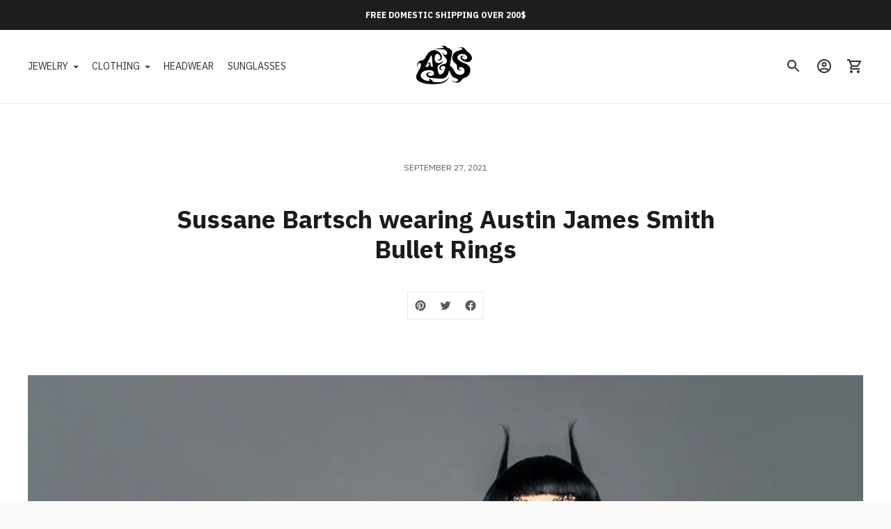

--- FILE ---
content_type: text/html; charset=utf-8
request_url: https://austinjamessmith.com/blogs/news/sussane-bartsch-wearing-austin-james-smith-bullet-rings
body_size: 49573
content:
<!doctype html>

<!--
  ___                       ___           ___           ___
       /  /\                     /__/\         /  /\         /  /\
      /  /:/_                    \  \:\       /  /:/        /  /::\
     /  /:/ /\  ___     ___       \  \:\     /  /:/        /  /:/\:\
    /  /:/ /:/ /__/\   /  /\  ___  \  \:\   /  /:/  ___   /  /:/  \:\
   /__/:/ /:/  \  \:\ /  /:/ /__/\  \__\:\ /__/:/  /  /\ /__/:/ \__\:\
   \  \:\/:/    \  \:\  /:/  \  \:\ /  /:/ \  \:\ /  /:/ \  \:\ /  /:/
    \  \::/      \  \:\/:/    \  \:\  /:/   \  \:\  /:/   \  \:\  /:/
     \  \:\       \  \::/      \  \:\/:/     \  \:\/:/     \  \:\/:/
      \  \:\       \__\/        \  \::/       \  \::/       \  \::/
       \__\/                     \__\/         \__\/         \__\/

  --------------------------------------------------------------------
  #  Ira v5.2.1
  #  Documentation: https://fluorescent.co/help/ira/
  #  Purchase: https://themes.shopify.com/themes/ira/
  #  A product by Fluorescent: https://fluorescent.co/
  --------------------------------------------------------------------
-->

<html class="no-js" lang="en">
  <head>
    <script type="application/vnd.locksmith+json" data-locksmith>{"version":"v214","locked":false,"initialized":true,"scope":"article","access_granted":true,"access_denied":false,"requires_customer":false,"manual_lock":false,"remote_lock":false,"has_timeout":false,"remote_rendered":null,"hide_resource":false,"hide_links_to_resource":false,"transparent":true,"locks":{"all":[],"opened":[]},"keys":[],"keys_signature":"215e94de1871d1e86627d2b873ba78afa0136440d24eb09621bc6ce7b804a9a8","state":{"template":"article","theme":129201766482,"product":null,"collection":null,"page":null,"blog":"news","article":556257443922,"app":null},"now":1768871916,"path":"\/blogs\/news\/sussane-bartsch-wearing-austin-james-smith-bullet-rings","locale_root_url":"\/","canonical_url":"https:\/\/austinjamessmith.com\/blogs\/news\/sussane-bartsch-wearing-austin-james-smith-bullet-rings","customer_id":null,"customer_id_signature":"215e94de1871d1e86627d2b873ba78afa0136440d24eb09621bc6ce7b804a9a8","cart":null}</script><script data-locksmith>!function(){var require=undefined,reqwest=function(){function succeed(e){var t=protocolRe.exec(e.url);return t=t&&t[1]||context.location.protocol,httpsRe.test(t)?twoHundo.test(e.request.status):!!e.request.response}function handleReadyState(e,t,n){return function(){return e._aborted?n(e.request):e._timedOut?n(e.request,"Request is aborted: timeout"):void(e.request&&4==e.request[readyState]&&(e.request.onreadystatechange=noop,succeed(e)?t(e.request):n(e.request)))}}function setHeaders(e,t){var n,s=t.headers||{};s.Accept=s.Accept||defaultHeaders.accept[t.type]||defaultHeaders.accept["*"];var r="undefined"!=typeof FormData&&t.data instanceof FormData;for(n in!t.crossOrigin&&!s[requestedWith]&&(s[requestedWith]=defaultHeaders.requestedWith),!s[contentType]&&!r&&(s[contentType]=t.contentType||defaultHeaders.contentType),s)s.hasOwnProperty(n)&&"setRequestHeader"in e&&e.setRequestHeader(n,s[n])}function setCredentials(e,t){"undefined"!=typeof t.withCredentials&&"undefined"!=typeof e.withCredentials&&(e.withCredentials=!!t.withCredentials)}function generalCallback(e){lastValue=e}function urlappend(e,t){return e+(/[?]/.test(e)?"&":"?")+t}function handleJsonp(e,t,n,s){var r=uniqid++,a=e.jsonpCallback||"callback",o=e.jsonpCallbackName||reqwest.getcallbackPrefix(r),i=new RegExp("((^|[?]|&)"+a+")=([^&]+)"),l=s.match(i),c=doc.createElement("script"),u=0,d=-1!==navigator.userAgent.indexOf("MSIE 10.0");return l?"?"===l[3]?s=s.replace(i,"$1="+o):o=l[3]:s=urlappend(s,a+"="+o),context[o]=generalCallback,c.type="text/javascript",c.src=s,c.async=!0,"undefined"!=typeof c.onreadystatechange&&!d&&(c.htmlFor=c.id="_reqwest_"+r),c.onload=c.onreadystatechange=function(){if(c[readyState]&&"complete"!==c[readyState]&&"loaded"!==c[readyState]||u)return!1;c.onload=c.onreadystatechange=null,c.onclick&&c.onclick(),t(lastValue),lastValue=undefined,head.removeChild(c),u=1},head.appendChild(c),{abort:function(){c.onload=c.onreadystatechange=null,n({},"Request is aborted: timeout",{}),lastValue=undefined,head.removeChild(c),u=1}}}function getRequest(e,t){var n,s=this.o,r=(s.method||"GET").toUpperCase(),a="string"==typeof s?s:s.url,o=!1!==s.processData&&s.data&&"string"!=typeof s.data?reqwest.toQueryString(s.data):s.data||null,i=!1;return("jsonp"==s.type||"GET"==r)&&o&&(a=urlappend(a,o),o=null),"jsonp"==s.type?handleJsonp(s,e,t,a):((n=s.xhr&&s.xhr(s)||xhr(s)).open(r,a,!1!==s.async),setHeaders(n,s),setCredentials(n,s),context[xDomainRequest]&&n instanceof context[xDomainRequest]?(n.onload=e,n.onerror=t,n.onprogress=function(){},i=!0):n.onreadystatechange=handleReadyState(this,e,t),s.before&&s.before(n),i?setTimeout(function(){n.send(o)},200):n.send(o),n)}function Reqwest(e,t){this.o=e,this.fn=t,init.apply(this,arguments)}function setType(e){return null===e?undefined:e.match("json")?"json":e.match("javascript")?"js":e.match("text")?"html":e.match("xml")?"xml":void 0}function init(o,fn){function complete(e){for(o.timeout&&clearTimeout(self.timeout),self.timeout=null;0<self._completeHandlers.length;)self._completeHandlers.shift()(e)}function success(resp){var type=o.type||resp&&setType(resp.getResponseHeader("Content-Type"));resp="jsonp"!==type?self.request:resp;var filteredResponse=globalSetupOptions.dataFilter(resp.responseText,type),r=filteredResponse;try{resp.responseText=r}catch(e){}if(r)switch(type){case"json":try{resp=context.JSON?context.JSON.parse(r):eval("("+r+")")}catch(err){return error(resp,"Could not parse JSON in response",err)}break;case"js":resp=eval(r);break;case"html":resp=r;break;case"xml":resp=resp.responseXML&&resp.responseXML.parseError&&resp.responseXML.parseError.errorCode&&resp.responseXML.parseError.reason?null:resp.responseXML}for(self._responseArgs.resp=resp,self._fulfilled=!0,fn(resp),self._successHandler(resp);0<self._fulfillmentHandlers.length;)resp=self._fulfillmentHandlers.shift()(resp);complete(resp)}function timedOut(){self._timedOut=!0,self.request.abort()}function error(e,t,n){for(e=self.request,self._responseArgs.resp=e,self._responseArgs.msg=t,self._responseArgs.t=n,self._erred=!0;0<self._errorHandlers.length;)self._errorHandlers.shift()(e,t,n);complete(e)}this.url="string"==typeof o?o:o.url,this.timeout=null,this._fulfilled=!1,this._successHandler=function(){},this._fulfillmentHandlers=[],this._errorHandlers=[],this._completeHandlers=[],this._erred=!1,this._responseArgs={};var self=this;fn=fn||function(){},o.timeout&&(this.timeout=setTimeout(function(){timedOut()},o.timeout)),o.success&&(this._successHandler=function(){o.success.apply(o,arguments)}),o.error&&this._errorHandlers.push(function(){o.error.apply(o,arguments)}),o.complete&&this._completeHandlers.push(function(){o.complete.apply(o,arguments)}),this.request=getRequest.call(this,success,error)}function reqwest(e,t){return new Reqwest(e,t)}function normalize(e){return e?e.replace(/\r?\n/g,"\r\n"):""}function serial(e,t){var n,s,r,a,o=e.name,i=e.tagName.toLowerCase(),l=function(e){e&&!e.disabled&&t(o,normalize(e.attributes.value&&e.attributes.value.specified?e.value:e.text))};if(!e.disabled&&o)switch(i){case"input":/reset|button|image|file/i.test(e.type)||(n=/checkbox/i.test(e.type),s=/radio/i.test(e.type),r=e.value,(!n&&!s||e.checked)&&t(o,normalize(n&&""===r?"on":r)));break;case"textarea":t(o,normalize(e.value));break;case"select":if("select-one"===e.type.toLowerCase())l(0<=e.selectedIndex?e.options[e.selectedIndex]:null);else for(a=0;e.length&&a<e.length;a++)e.options[a].selected&&l(e.options[a])}}function eachFormElement(){var e,t,a=this,n=function(e,t){var n,s,r;for(n=0;n<t.length;n++)for(r=e[byTag](t[n]),s=0;s<r.length;s++)serial(r[s],a)};for(t=0;t<arguments.length;t++)e=arguments[t],/input|select|textarea/i.test(e.tagName)&&serial(e,a),n(e,["input","select","textarea"])}function serializeQueryString(){return reqwest.toQueryString(reqwest.serializeArray.apply(null,arguments))}function serializeHash(){var n={};return eachFormElement.apply(function(e,t){e in n?(n[e]&&!isArray(n[e])&&(n[e]=[n[e]]),n[e].push(t)):n[e]=t},arguments),n}function buildParams(e,t,n,s){var r,a,o,i=/\[\]$/;if(isArray(t))for(a=0;t&&a<t.length;a++)o=t[a],n||i.test(e)?s(e,o):buildParams(e+"["+("object"==typeof o?a:"")+"]",o,n,s);else if(t&&"[object Object]"===t.toString())for(r in t)buildParams(e+"["+r+"]",t[r],n,s);else s(e,t)}var context=this,XHR2;if("window"in context)var doc=document,byTag="getElementsByTagName",head=doc[byTag]("head")[0];else try{XHR2=require("xhr2")}catch(ex){throw new Error("Peer dependency `xhr2` required! Please npm install xhr2")}var httpsRe=/^http/,protocolRe=/(^\w+):\/\//,twoHundo=/^(20\d|1223)$/,readyState="readyState",contentType="Content-Type",requestedWith="X-Requested-With",uniqid=0,callbackPrefix="reqwest_"+ +new Date,lastValue,xmlHttpRequest="XMLHttpRequest",xDomainRequest="XDomainRequest",noop=function(){},isArray="function"==typeof Array.isArray?Array.isArray:function(e){return e instanceof Array},defaultHeaders={contentType:"application/x-www-form-urlencoded",requestedWith:xmlHttpRequest,accept:{"*":"text/javascript, text/html, application/xml, text/xml, */*",xml:"application/xml, text/xml",html:"text/html",text:"text/plain",json:"application/json, text/javascript",js:"application/javascript, text/javascript"}},xhr=function(e){if(!0!==e.crossOrigin)return context[xmlHttpRequest]?new XMLHttpRequest:XHR2?new XHR2:new ActiveXObject("Microsoft.XMLHTTP");var t=context[xmlHttpRequest]?new XMLHttpRequest:null;if(t&&"withCredentials"in t)return t;if(context[xDomainRequest])return new XDomainRequest;throw new Error("Browser does not support cross-origin requests")},globalSetupOptions={dataFilter:function(e){return e}};return Reqwest.prototype={abort:function(){this._aborted=!0,this.request.abort()},retry:function(){init.call(this,this.o,this.fn)},then:function(e,t){return e=e||function(){},t=t||function(){},this._fulfilled?this._responseArgs.resp=e(this._responseArgs.resp):this._erred?t(this._responseArgs.resp,this._responseArgs.msg,this._responseArgs.t):(this._fulfillmentHandlers.push(e),this._errorHandlers.push(t)),this},always:function(e){return this._fulfilled||this._erred?e(this._responseArgs.resp):this._completeHandlers.push(e),this},fail:function(e){return this._erred?e(this._responseArgs.resp,this._responseArgs.msg,this._responseArgs.t):this._errorHandlers.push(e),this},"catch":function(e){return this.fail(e)}},reqwest.serializeArray=function(){var n=[];return eachFormElement.apply(function(e,t){n.push({name:e,value:t})},arguments),n},reqwest.serialize=function(){if(0===arguments.length)return"";var e,t=Array.prototype.slice.call(arguments,0);return(e=t.pop())&&e.nodeType&&t.push(e)&&(e=null),e&&(e=e.type),("map"==e?serializeHash:"array"==e?reqwest.serializeArray:serializeQueryString).apply(null,t)},reqwest.toQueryString=function(e,t){var n,s,r=t||!1,a=[],o=encodeURIComponent,i=function(e,t){t="function"==typeof t?t():null==t?"":t,a[a.length]=o(e)+"="+o(t)};if(isArray(e))for(s=0;e&&s<e.length;s++)i(e[s].name,e[s].value);else for(n in e)e.hasOwnProperty(n)&&buildParams(n,e[n],r,i);return a.join("&").replace(/%20/g,"+")},reqwest.getcallbackPrefix=function(){return callbackPrefix},reqwest.compat=function(e,t){return e&&(e.type&&(e.method=e.type)&&delete e.type,e.dataType&&(e.type=e.dataType),e.jsonpCallback&&(e.jsonpCallbackName=e.jsonpCallback)&&delete e.jsonpCallback,e.jsonp&&(e.jsonpCallback=e.jsonp)),new Reqwest(e,t)},reqwest.ajaxSetup=function(e){for(var t in e=e||{})globalSetupOptions[t]=e[t]},reqwest}();
/*!
  * Reqwest! A general purpose XHR connection manager
  * license MIT (c) Dustin Diaz 2015
  * https://github.com/ded/reqwest
  */!function(){var o=window.Locksmith={},e=document.querySelector('script[type="application/vnd.locksmith+json"]'),n=e&&e.innerHTML;if(o.state={},o.util={},o.loading=!1,n)try{o.state=JSON.parse(n)}catch(u){}if(document.addEventListener&&document.querySelector){var s,r,a,t=[76,79,67,75,83,77,73,84,72,49,49],i=function(){r=t.slice(0)},l="style",c=function(e){e&&27!==e.keyCode&&"click"!==e.type||(document.removeEventListener("keydown",c),document.removeEventListener("click",c),s&&document.body.removeChild(s),s=null)};i(),document.addEventListener("keyup",function(e){if(e.keyCode===r[0]){if(clearTimeout(a),r.shift(),0<r.length)return void(a=setTimeout(i,1e3));i(),c(),(s=document.createElement("div"))[l].width="50%",s[l].maxWidth="1000px",s[l].height="85%",s[l].border="1px rgba(0, 0, 0, 0.2) solid",s[l].background="rgba(255, 255, 255, 0.99)",s[l].borderRadius="4px",s[l].position="fixed",s[l].top="50%",s[l].left="50%",s[l].transform="translateY(-50%) translateX(-50%)",s[l].boxShadow="0 2px 5px rgba(0, 0, 0, 0.3), 0 0 100vh 100vw rgba(0, 0, 0, 0.5)",s[l].zIndex="2147483645";var t=document.createElement("textarea");t.value=JSON.stringify(JSON.parse(n),null,2),t[l].border="none",t[l].display="block",t[l].boxSizing="border-box",t[l].width="100%",t[l].height="100%",t[l].background="transparent",t[l].padding="22px",t[l].fontFamily="monospace",t[l].fontSize="14px",t[l].color="#333",t[l].resize="none",t[l].outline="none",t.readOnly=!0,s.appendChild(t),document.body.appendChild(s),t.addEventListener("click",function(e){e.stopImmediatePropagation()}),t.select(),document.addEventListener("keydown",c),document.addEventListener("click",c)}})}o.isEmbedded=-1!==window.location.search.indexOf("_ab=0&_fd=0&_sc=1"),o.path=o.state.path||window.location.pathname,o.basePath=o.state.locale_root_url.concat("/apps/locksmith").replace(/^\/\//,"/"),o.reloading=!1,o.util.console=window.console||{log:function(){},error:function(){}},o.util.makeUrl=function(e,t){var n,s=o.basePath+e,r=[],a=o.cache();for(n in a)r.push(n+"="+encodeURIComponent(a[n]));for(n in t)r.push(n+"="+encodeURIComponent(t[n]));return o.state.customer_id&&(r.push("customer_id="+encodeURIComponent(o.state.customer_id)),r.push("customer_id_signature="+encodeURIComponent(o.state.customer_id_signature))),s+=(-1===s.indexOf("?")?"?":"&")+r.join("&")},o._initializeCallbacks=[],o.on=function(e,t){if("initialize"!==e)throw'Locksmith.on() currently only supports the "initialize" event';o._initializeCallbacks.push(t)},o.initializeSession=function(e){if(!o.isEmbedded){var t=!1,n=!0,s=!0;(e=e||{}).silent&&(s=n=!(t=!0)),o.ping({silent:t,spinner:n,reload:s,callback:function(){o._initializeCallbacks.forEach(function(e){e()})}})}},o.cache=function(e){var t={};try{var n=function r(e){return(document.cookie.match("(^|; )"+e+"=([^;]*)")||0)[2]};t=JSON.parse(decodeURIComponent(n("locksmith-params")||"{}"))}catch(u){}if(e){for(var s in e)t[s]=e[s];document.cookie="locksmith-params=; expires=Thu, 01 Jan 1970 00:00:00 GMT; path=/",document.cookie="locksmith-params="+encodeURIComponent(JSON.stringify(t))+"; path=/"}return t},o.cache.cart=o.state.cart,o.cache.cartLastSaved=null,o.params=o.cache(),o.util.reload=function(){o.reloading=!0;try{window.location.href=window.location.href.replace(/#.*/,"")}catch(u){o.util.console.error("Preferred reload method failed",u),window.location.reload()}},o.cache.saveCart=function(e){if(!o.cache.cart||o.cache.cart===o.cache.cartLastSaved)return e?e():null;var t=o.cache.cartLastSaved;o.cache.cartLastSaved=o.cache.cart,reqwest({url:"/cart/update.json",method:"post",type:"json",data:{attributes:{locksmith:o.cache.cart}},complete:e,error:function(e){if(o.cache.cartLastSaved=t,!o.reloading)throw e}})},o.util.spinnerHTML='<style>body{background:#FFF}@keyframes spin{from{transform:rotate(0deg)}to{transform:rotate(360deg)}}#loading{display:flex;width:100%;height:50vh;color:#777;align-items:center;justify-content:center}#loading .spinner{display:block;animation:spin 600ms linear infinite;position:relative;width:50px;height:50px}#loading .spinner-ring{stroke:currentColor;stroke-dasharray:100%;stroke-width:2px;stroke-linecap:round;fill:none}</style><div id="loading"><div class="spinner"><svg width="100%" height="100%"><svg preserveAspectRatio="xMinYMin"><circle class="spinner-ring" cx="50%" cy="50%" r="45%"></circle></svg></svg></div></div>',o.util.clobberBody=function(e){document.body.innerHTML=e},o.util.clobberDocument=function(e){e.responseText&&(e=e.responseText),document.documentElement&&document.removeChild(document.documentElement);var t=document.open("text/html","replace");t.writeln(e),t.close(),setTimeout(function(){var e=t.querySelector("[autofocus]");e&&e.focus()},100)},o.util.serializeForm=function(e){if(e&&"FORM"===e.nodeName){var t,n,s={};for(t=e.elements.length-1;0<=t;t-=1)if(""!==e.elements[t].name)switch(e.elements[t].nodeName){case"INPUT":switch(e.elements[t].type){default:case"text":case"hidden":case"password":case"button":case"reset":case"submit":s[e.elements[t].name]=e.elements[t].value;break;case"checkbox":case"radio":e.elements[t].checked&&(s[e.elements[t].name]=e.elements[t].value);break;case"file":}break;case"TEXTAREA":s[e.elements[t].name]=e.elements[t].value;break;case"SELECT":switch(e.elements[t].type){case"select-one":s[e.elements[t].name]=e.elements[t].value;break;case"select-multiple":for(n=e.elements[t].options.length-1;0<=n;n-=1)e.elements[t].options[n].selected&&(s[e.elements[t].name]=e.elements[t].options[n].value)}break;case"BUTTON":switch(e.elements[t].type){case"reset":case"submit":case"button":s[e.elements[t].name]=e.elements[t].value}}return s}},o.util.on=function(e,a,o,t){t=t||document;var i="locksmith-"+e+a,n=function(e){var t=e.target,n=e.target.parentElement,s=t.className.baseVal||t.className||"",r=n.className.baseVal||n.className||"";("string"==typeof s&&-1!==s.split(/\s+/).indexOf(a)||"string"==typeof r&&-1!==r.split(/\s+/).indexOf(a))&&!e[i]&&(e[i]=!0,o(e))};t.attachEvent?t.attachEvent(e,n):t.addEventListener(e,n,!1)},o.util.enableActions=function(e){o.util.on("click","locksmith-action",function(e){e.preventDefault();var t=e.target;t.dataset.confirmWith&&!confirm(t.dataset.confirmWith)||(t.disabled=!0,t.innerText=t.dataset.disableWith,o.post("/action",t.dataset.locksmithParams,{spinner:!1,type:"text",success:function(e){(e=JSON.parse(e.responseText)).message&&alert(e.message),o.util.reload()}}))},e)},o.util.inject=function(e,t){var n=["data","locksmith","append"];if(-1!==t.indexOf(n.join("-"))){var s=document.createElement("div");s.innerHTML=t,e.appendChild(s)}else e.innerHTML=t;var r,a,o=e.querySelectorAll("script");for(a=0;a<o.length;++a){r=o[a];var i=document.createElement("script");if(r.type&&(i.type=r.type),r.src)i.src=r.src;else{var l=document.createTextNode(r.innerHTML);i.appendChild(l)}e.appendChild(i)}var c=e.querySelector("[autofocus]");c&&c.focus()},o.post=function(e,t,n){!1!==(n=n||{}).spinner&&o.util.clobberBody(o.util.spinnerHTML);var s={};n.container===document?(s.layout=1,n.success=function(e){document.getElementById(n.container);o.util.clobberDocument(e)}):n.container&&(s.layout=0,n.success=function(e){var t=document.getElementById(n.container);o.util.inject(t,e),t.id===t.firstChild.id&&t.parentElement.replaceChild(t.firstChild,t)}),n.form_type&&(t.form_type=n.form_type),n.include_layout_classes!==undefined&&(t.include_layout_classes=n.include_layout_classes),n.lock_id!==undefined&&(t.lock_id=n.lock_id),o.loading=!0;var r=o.util.makeUrl(e,s);reqwest({url:r,method:"post",type:n.type||"html",data:t,complete:function(){o.loading=!1},error:function(e){if(!o.reloading)if("dashboard.weglot.com"!==window.location.host){if(!n.silent)throw alert("Something went wrong! Please refresh and try again."),e;console.error(e)}else console.error(e)},success:n.success||o.util.clobberDocument})},o.postResource=function(e,t){e.path=o.path,e.search=window.location.search,e.state=o.state,e.passcode&&(e.passcode=e.passcode.trim()),e.email&&(e.email=e.email.trim()),e.state.cart=o.cache.cart,e.locksmith_json=o.jsonTag,e.locksmith_json_signature=o.jsonTagSignature,o.post("/resource",e,t)},o.ping=function(e){if(!o.isEmbedded){e=e||{};var t=function(){e.reload?o.util.reload():"function"==typeof e.callback&&e.callback()};o.post("/ping",{path:o.path,search:window.location.search,state:o.state},{spinner:!!e.spinner,silent:"undefined"==typeof e.silent||e.silent,type:"text",success:function(e){(e=JSON.parse(e.responseText)).messages&&0<e.messages.length&&o.showMessages(e.messages),e.cart&&o.cache.cart!==e.cart?(o.cache.cart=e.cart,o.cache.saveCart(function(){t(),e.cart&&e.cart.match(/^.+:/)&&o.util.reload()})):t()}})}},o.timeoutMonitor=function(){var e=o.cache.cart;o.ping({callback:function(){e!==o.cache.cart||setTimeout(function(){o.timeoutMonitor()},6e4)}})},o.showMessages=function(e){var t=document.createElement("div");t.style.position="fixed",t.style.left=0,t.style.right=0,t.style.bottom="-50px",t.style.opacity=0,t.style.background="#191919",t.style.color="#ddd",t.style.transition="bottom 0.2s, opacity 0.2s",t.style.zIndex=999999,t.innerHTML="        <style>          .locksmith-ab .locksmith-b { display: none; }          .locksmith-ab.toggled .locksmith-b { display: flex; }          .locksmith-ab.toggled .locksmith-a { display: none; }          .locksmith-flex { display: flex; flex-wrap: wrap; justify-content: space-between; align-items: center; padding: 10px 20px; }          .locksmith-message + .locksmith-message { border-top: 1px #555 solid; }          .locksmith-message a { color: inherit; font-weight: bold; }          .locksmith-message a:hover { color: inherit; opacity: 0.8; }          a.locksmith-ab-toggle { font-weight: inherit; text-decoration: underline; }          .locksmith-text { flex-grow: 1; }          .locksmith-cta { flex-grow: 0; text-align: right; }          .locksmith-cta button { transform: scale(0.8); transform-origin: left; }          .locksmith-cta > * { display: block; }          .locksmith-cta > * + * { margin-top: 10px; }          .locksmith-message a.locksmith-close { flex-grow: 0; text-decoration: none; margin-left: 15px; font-size: 30px; font-family: monospace; display: block; padding: 2px 10px; }                    @media screen and (max-width: 600px) {            .locksmith-wide-only { display: none !important; }            .locksmith-flex { padding: 0 15px; }            .locksmith-flex > * { margin-top: 5px; margin-bottom: 5px; }            .locksmith-cta { text-align: left; }          }                    @media screen and (min-width: 601px) {            .locksmith-narrow-only { display: none !important; }          }        </style>      "+e.map(function(e){return'<div class="locksmith-message">'+e+"</div>"}).join(""),document.body.appendChild(t),document.body.style.position="relative",document.body.parentElement.style.paddingBottom=t.offsetHeight+"px",setTimeout(function(){t.style.bottom=0,t.style.opacity=1},50),o.util.on("click","locksmith-ab-toggle",function(e){e.preventDefault();for(var t=e.target.parentElement;-1===t.className.split(" ").indexOf("locksmith-ab");)t=t.parentElement;-1!==t.className.split(" ").indexOf("toggled")?t.className=t.className.replace("toggled",""):t.className=t.className+" toggled"}),o.util.enableActions(t)}}()}();</script>
      <script data-locksmith>Locksmith.cache.cart=null</script>

  <script data-locksmith>Locksmith.jsonTag="\u003cscript type=\"application\/vnd.locksmith+json\" data-locksmith\u003e{\"version\":\"v214\",\"locked\":false,\"initialized\":true,\"scope\":\"article\",\"access_granted\":true,\"access_denied\":false,\"requires_customer\":false,\"manual_lock\":false,\"remote_lock\":false,\"has_timeout\":false,\"remote_rendered\":null,\"hide_resource\":false,\"hide_links_to_resource\":false,\"transparent\":true,\"locks\":{\"all\":[],\"opened\":[]},\"keys\":[],\"keys_signature\":\"215e94de1871d1e86627d2b873ba78afa0136440d24eb09621bc6ce7b804a9a8\",\"state\":{\"template\":\"article\",\"theme\":129201766482,\"product\":null,\"collection\":null,\"page\":null,\"blog\":\"news\",\"article\":556257443922,\"app\":null},\"now\":1768871916,\"path\":\"\\\/blogs\\\/news\\\/sussane-bartsch-wearing-austin-james-smith-bullet-rings\",\"locale_root_url\":\"\\\/\",\"canonical_url\":\"https:\\\/\\\/austinjamessmith.com\\\/blogs\\\/news\\\/sussane-bartsch-wearing-austin-james-smith-bullet-rings\",\"customer_id\":null,\"customer_id_signature\":\"215e94de1871d1e86627d2b873ba78afa0136440d24eb09621bc6ce7b804a9a8\",\"cart\":null}\u003c\/script\u003e";Locksmith.jsonTagSignature="fda6dc00143bd2b725abcbfed663179d46373bfbbb81ec3b0b5938660068d3a5"</script>
    <meta charset="utf-8">
    <meta http-equiv="X-UA-Compatible" content="IE=edge,chrome=1">
    <meta name="viewport" content="width=device-width,initial-scale=1">
    <link rel="canonical" href="https://austinjamessmith.com/blogs/news/sussane-bartsch-wearing-austin-james-smith-bullet-rings">
    <link rel="preconnect" href="https://cdn.shopify.com" crossorigin><link rel="preconnect" href="https://fonts.shopifycdn.com" crossorigin><link rel="shortcut icon" href="//austinjamessmith.com/cdn/shop/files/Favicon.png?crop=center&height=32&v=1681260516&width=32" type="image/png"><title>Sussane Bartsch wearing Austin James Smith Bullet Rings</title><meta name="description" content="Queen @bartschland wearing #austinjamessmith Bullet Rings for @the_studio_magazine 🪐 styled by @styledbyphil 🔫 shot by @mikeruizone">






  
  
  



<meta name="description" content="Queen @bartschland wearing #austinjamessmith Bullet Rings for @the_studio_magazine 🪐 styled by @styledbyphil 🔫 shot by @mikeruizone" />
<meta property="og:url" content="https://austinjamessmith.com/blogs/news/sussane-bartsch-wearing-austin-james-smith-bullet-rings">
<meta property="og:site_name" content="Austin James Smith"><meta property="og:type" content="article">
<meta property="og:title" content="Sussane Bartsch wearing Austin James Smith Bullet Rings">
<meta property="og:description" content="Queen @bartschland wearing #austinjamessmith Bullet Rings for @the_studio_magazine 🪐 styled by @styledbyphil 🔫 shot by @mikeruizone">
<meta property="og:image" content="http://austinjamessmith.com/cdn/shop/articles/Screen_Shot_2021-09-27_at_4.42.02_PM.png?v=1667435447">
<meta property="og:image:secure_url" content="https://austinjamessmith.com/cdn/shop/articles/Screen_Shot_2021-09-27_at_4.42.02_PM.png?v=1667435447">


<meta name="twitter:title" content="Sussane Bartsch wearing Austin James Smith Bullet Rings">
<meta name="twitter:description" content="Queen @bartschland wearing #austinjamessmith Bullet Rings for @the_studio_magazine 🪐 styled by @styledbyphil 🔫 shot by @mikeruizone">
<meta name="twitter:card" content="summary_large_image"><meta name="twitter:image" content="https://austinjamessmith.com/cdn/shop/articles/Screen_Shot_2021-09-27_at_4.42.02_PM.png?v=1667435447">
<meta name="twitter:image:width" content="480">
<meta name="twitter:image:height" content="480">
<script>
  console.log('Ira v5.2.1 by Fluorescent');

  document.documentElement.className = document.documentElement.className.replace('no-js', '');

  if (window.matchMedia(`(prefers-reduced-motion: reduce)`) === true || window.matchMedia(`(prefers-reduced-motion: reduce)`).matches === true) {
    document.documentElement.classList.add('prefers-reduced-motion');
  }

  window.theme = {
    version: 'v5.2.1',
    routes: {
      root: "/",
      cart: {
        base: "/cart",
        add: "/cart/add",
        change: "/cart/change",
        clear: "/cart/clear",
      },
      // Manual routes until Shopify adds support
      products: "/products",
      productRecommendations: "/recommendations/products",
      predictive_search_url: '/search/suggest'

    },
    strings: {
      cart: {
        remove: "Remove"
      },
      product: {
        reviews: "Reviews"
      },
      products: {
        product: {
          unitPrice: "Unit price",
          unitPriceSeparator: "per"
        }
      },
      search: {
        headings: {
          articles: "Articles",
          pages: "Pages",
          products: "Products"
        },
        view_all: "View all",
        no_results: "We found no search results"
      },
      accessibility: {
        play_video: "Play",
        pause_video: "Pause"
      }
    }
  }
</script><script>
    window.theme.moneyFormat = "${{amount_no_decimals_with_comma_separator}}"
  </script>


<style>
  @font-face {
  font-family: "IBM Plex Sans";
  font-weight: 700;
  font-style: normal;
  font-display: swap;
  src: url("//austinjamessmith.com/cdn/fonts/ibm_plex_sans/ibmplexsans_n7.a8d2465074d254d8c167d5599b02fc2f97912fc9.woff2") format("woff2"),
       url("//austinjamessmith.com/cdn/fonts/ibm_plex_sans/ibmplexsans_n7.75e7a78a86c7afd1eb5becd99b7802136f0ed528.woff") format("woff");
}

  @font-face {
  font-family: "IBM Plex Sans";
  font-weight: 700;
  font-style: normal;
  font-display: swap;
  src: url("//austinjamessmith.com/cdn/fonts/ibm_plex_sans/ibmplexsans_n7.a8d2465074d254d8c167d5599b02fc2f97912fc9.woff2") format("woff2"),
       url("//austinjamessmith.com/cdn/fonts/ibm_plex_sans/ibmplexsans_n7.75e7a78a86c7afd1eb5becd99b7802136f0ed528.woff") format("woff");
}

  @font-face {
  font-family: "IBM Plex Sans";
  font-weight: 400;
  font-style: normal;
  font-display: swap;
  src: url("//austinjamessmith.com/cdn/fonts/ibm_plex_sans/ibmplexsans_n4.4633946c9236bd5cc5d0394ad07b807eb7ca1b32.woff2") format("woff2"),
       url("//austinjamessmith.com/cdn/fonts/ibm_plex_sans/ibmplexsans_n4.6c6923eb6151e62a09e8a1ff83eaa1ce2a563a30.woff") format("woff");
}

  @font-face {
  font-family: "IBM Plex Sans";
  font-weight: 400;
  font-style: normal;
  font-display: swap;
  src: url("//austinjamessmith.com/cdn/fonts/ibm_plex_sans/ibmplexsans_n4.4633946c9236bd5cc5d0394ad07b807eb7ca1b32.woff2") format("woff2"),
       url("//austinjamessmith.com/cdn/fonts/ibm_plex_sans/ibmplexsans_n4.6c6923eb6151e62a09e8a1ff83eaa1ce2a563a30.woff") format("woff");
}

  @font-face {
  font-family: "IBM Plex Sans";
  font-weight: 500;
  font-style: normal;
  font-display: swap;
  src: url("//austinjamessmith.com/cdn/fonts/ibm_plex_sans/ibmplexsans_n5.6497f269fa9f40d64eb5c477de16730202ec9095.woff2") format("woff2"),
       url("//austinjamessmith.com/cdn/fonts/ibm_plex_sans/ibmplexsans_n5.8b52b8ee6c3aeb856b77a4e7ea96e43c3953f23e.woff") format("woff");
}

  @font-face {
  font-family: "IBM Plex Sans";
  font-weight: 400;
  font-style: italic;
  font-display: swap;
  src: url("//austinjamessmith.com/cdn/fonts/ibm_plex_sans/ibmplexsans_i4.ef77720fc4c9ae616083d1ac737f976e4c15f75b.woff2") format("woff2"),
       url("//austinjamessmith.com/cdn/fonts/ibm_plex_sans/ibmplexsans_i4.76cc8914ac99481bd93e34f8998da7b57a578a71.woff") format("woff");
}

  

  :root {
    --color-text-heading: #1b1b1b;
    --color-text-subheading: rgba(27, 27, 27, 0.7);
    --color-text-body: #313131;
    --color-text-body-transparent: rgba(49, 49, 49, 0.05);
    --color-text-body-transparent-02: rgba(49, 49, 49, 0.2);
    --color-text-meta: rgba(27, 27, 27, 0.7);
    --color-text-link: #2a5ddf;
    --color-text-success: #39bb4a;
    --color-text-error: #b6534c;

    --color-background: #ffffff;
    --color-background-transparent: rgba(255, 255, 255, 0.8);
    --color-border: #eaeaea;
    --color-overlay: #000000;
    --color-overlay-transparent: rgba(0, 0, 0, 0.6);

    --color-background-meta: #f5f5f5;
    --color-foreground-meta: rgba(49, 49, 49, 0.6);

    --color-border-input: #eaeaea;
    --color-text-input: #313131;

    --color-background-button: #000000;
    --color-background-button-hover: #333333;
    --color-text-button: #ffffff;

    --color-border-button-secondary: #eaeaea;
    --color-text-button-secondary: #313131;
    --color-border-button-secondary-hover: #000000;

    --color-background-contrast: #f0f0f0;
    --color-background-meta-contrast: #e6e6e6;
    --color-foreground-meta-contrast: rgba(29, 29, 29, 0.6);
    --color-text-meta-contrast: rgba(29, 29, 29, 0.7);
    --color-text-heading-contrast: #1d1d1d;
    --color-text-subheading-contrast: rgba(29, 29, 29, 0.7);
    --color-text-body-contrast: #1d1d1d;
    --color-border-contrast: #dfdfdf;
    --color-background-button-contrast: #000000;
    --color-background-button-hover-contrast: #333333;
    --color-text-button-contrast: #ffffff;
    --color-text-link-contrast: #2a5ddf;

    --color-background-header: #ffffff;
    --color-background-header-transparent: rgba(255, 255, 255, 0);
    --color-text-header: #313131;
    --color-icon-header: #313131;
    --color-border-header: #eaeaea;
    --color-shadow-header: rgba(0, 0, 0, 0.15);

    --color-background-dropdown: #101010;
    --color-text-dropdown: #ffffff;
    --color-text-dropdown-transparent: rgba(255, 255, 255, 0.1);
    --color-border-dropdown: #353535;

    --color-background-footer: #f9f9f9;
    --color-text-footer: #363636;
    --color-border-footer: #d4d4d4;
    --color-border-footer-darker: #a1a1a1;
    --color-input-button-hover-footer: #e0e0e0;

    --color-text-drawer: #ffffff;
    --color-text-meta-drawer: rgba(255, 255, 255, 0.7);
    --color-background-drawer: #101010;
    --color-border-drawer: #353535;
    --color-background-input-drawer: #ffffff;
    --color-text-input-drawer: #1d1d1d;

    --color-background-pill: rgba(234, 234, 234, 0.7);
    --color-background-pill-hover: #eaeaea;

    /* Typography */
    --font-logo: "IBM Plex Sans", sans-serif;
    --font-logo-weight: 700;
    --font-logo-style: normal;
    --logo-font-size: 24px;
    --logo-text-transform: none;
    --logo-letter-spacing: 0.0em;

    --font-heading: "IBM Plex Sans", sans-serif;
    --font-heading-weight: 700;
    --font-heading-style: normal;
    --font-heading-text-transform: none;
    --font-heading-base-letter-spacing: 0.0em;

    --font-body: "IBM Plex Sans", sans-serif;
    --font-body-weight: 400;
    --font-body-style: normal;
    --font-body-bold-weight: 500;
    --font-body-bolder-weight: 600;
    --font-body-base-letter-spacing: 0.0em;

    --font-meta: "IBM Plex Sans", sans-serif;
    --font-meta-weight: 400;
    --font-meta-style: normal;
    --font-meta-text-transform: uppercase;
    --font-meta-base-letter-spacing: 0.0em;

    /* --font-size-heading-x-large: 36px; */
    --font-size-heading-x-large: 36px;
    --line-height-heading-x-large: 1.22;

    /* --font-size-heading-large: 32px; */
    --font-size-heading-large: 32px;
    --line-height-heading-large: 1.25;

    /* --font-size-heading-base: 24px; */
    --font-size-heading-base: 24px;
    --line-height-heading-base: 1.33;

    /* --font-size-heading-small: 18px; */
    --font-size-heading-small: 18px;
    --line-height-heading-small: 1.33;

    /* --font-size-body-large: 16px; */
    --font-size-body-large: 16px;
    --line-height-body-large: 1.75;

    /* --font-size-body-base: 14px; */
    --font-size-body-base: 14px;
    --line-height-body-base: 1.714;

    --font-size-body-small: 12px;
    --font-size-body-small: 12px;
    --line-height-body-small: 1.66;

    /* --font-size-meta: 12px; */
    --font-size-meta: 12px;
    --line-height-meta: 2;

    --radius-corner: 0px;

    /* Shopify pay specific */
    --payment-terms-background-color: #f5f5f5;
  }
</style><script>
  flu = window.flu || {};
  flu.chunks = {
    flickity: "//austinjamessmith.com/cdn/shop/t/50/assets/flickity-chunk.js?v=85142651148763024801767896755",
  };
</script>





  <script type="module" src="//austinjamessmith.com/cdn/shop/t/50/assets/theme.js?v=65469062230524843521767896755"></script>







<link href="//austinjamessmith.com/cdn/shop/t/50/assets/theme.css?v=159003784313283629291767896755" rel="stylesheet" type="text/css" media="all" />
<link href="//austinjamessmith.com/cdn/shop/t/50/assets/custom.css?v=108947823298927182001767896755" rel="stylesheet" type="text/css" media="all" />
<script>window.performance && window.performance.mark && window.performance.mark('shopify.content_for_header.start');</script><meta name="google-site-verification" content="QuvPdfqo403RS6tBRC17uykgS3HH-7ees4gvUnB72IU">
<meta id="shopify-digital-wallet" name="shopify-digital-wallet" content="/7340359762/digital_wallets/dialog">
<meta name="shopify-checkout-api-token" content="99d0de6c0031c9fcb4a42d1aae714ec7">
<meta id="in-context-paypal-metadata" data-shop-id="7340359762" data-venmo-supported="false" data-environment="production" data-locale="en_US" data-paypal-v4="true" data-currency="USD">
<link rel="alternate" type="application/atom+xml" title="Feed" href="/blogs/news.atom" />
<link rel="alternate" hreflang="x-default" href="https://austinjamessmith.com/blogs/news/sussane-bartsch-wearing-austin-james-smith-bullet-rings">
<link rel="alternate" hreflang="en" href="https://austinjamessmith.com/blogs/news/sussane-bartsch-wearing-austin-james-smith-bullet-rings">
<link rel="alternate" hreflang="en-CA" href="https://austinjamessmith.com/en-ca/blogs/news/sussane-bartsch-wearing-austin-james-smith-bullet-rings">
<link rel="alternate" hreflang="en-GB" href="https://austinjamessmith.com/en-gb/blogs/news/sussane-bartsch-wearing-austin-james-smith-bullet-rings">
<script async="async" src="/checkouts/internal/preloads.js?locale=en-US"></script>
<link rel="preconnect" href="https://shop.app" crossorigin="anonymous">
<script async="async" src="https://shop.app/checkouts/internal/preloads.js?locale=en-US&shop_id=7340359762" crossorigin="anonymous"></script>
<script id="apple-pay-shop-capabilities" type="application/json">{"shopId":7340359762,"countryCode":"US","currencyCode":"USD","merchantCapabilities":["supports3DS"],"merchantId":"gid:\/\/shopify\/Shop\/7340359762","merchantName":"Austin James Smith","requiredBillingContactFields":["postalAddress","email"],"requiredShippingContactFields":["postalAddress","email"],"shippingType":"shipping","supportedNetworks":["visa","masterCard","amex","discover","elo","jcb"],"total":{"type":"pending","label":"Austin James Smith","amount":"1.00"},"shopifyPaymentsEnabled":true,"supportsSubscriptions":true}</script>
<script id="shopify-features" type="application/json">{"accessToken":"99d0de6c0031c9fcb4a42d1aae714ec7","betas":["rich-media-storefront-analytics"],"domain":"austinjamessmith.com","predictiveSearch":true,"shopId":7340359762,"locale":"en"}</script>
<script>var Shopify = Shopify || {};
Shopify.shop = "empty-jewels.myshopify.com";
Shopify.locale = "en";
Shopify.currency = {"active":"USD","rate":"1.0"};
Shopify.country = "US";
Shopify.theme = {"name":"DEV - UX Fixes (Badges + Sizes)","id":129201766482,"schema_name":"Ira","schema_version":"5.2.1","theme_store_id":null,"role":"main"};
Shopify.theme.handle = "null";
Shopify.theme.style = {"id":null,"handle":null};
Shopify.cdnHost = "austinjamessmith.com/cdn";
Shopify.routes = Shopify.routes || {};
Shopify.routes.root = "/";</script>
<script type="module">!function(o){(o.Shopify=o.Shopify||{}).modules=!0}(window);</script>
<script>!function(o){function n(){var o=[];function n(){o.push(Array.prototype.slice.apply(arguments))}return n.q=o,n}var t=o.Shopify=o.Shopify||{};t.loadFeatures=n(),t.autoloadFeatures=n()}(window);</script>
<script>
  window.ShopifyPay = window.ShopifyPay || {};
  window.ShopifyPay.apiHost = "shop.app\/pay";
  window.ShopifyPay.redirectState = null;
</script>
<script id="shop-js-analytics" type="application/json">{"pageType":"article"}</script>
<script defer="defer" async type="module" src="//austinjamessmith.com/cdn/shopifycloud/shop-js/modules/v2/client.init-shop-cart-sync_BApSsMSl.en.esm.js"></script>
<script defer="defer" async type="module" src="//austinjamessmith.com/cdn/shopifycloud/shop-js/modules/v2/chunk.common_CBoos6YZ.esm.js"></script>
<script type="module">
  await import("//austinjamessmith.com/cdn/shopifycloud/shop-js/modules/v2/client.init-shop-cart-sync_BApSsMSl.en.esm.js");
await import("//austinjamessmith.com/cdn/shopifycloud/shop-js/modules/v2/chunk.common_CBoos6YZ.esm.js");

  window.Shopify.SignInWithShop?.initShopCartSync?.({"fedCMEnabled":true,"windoidEnabled":true});

</script>
<script>
  window.Shopify = window.Shopify || {};
  if (!window.Shopify.featureAssets) window.Shopify.featureAssets = {};
  window.Shopify.featureAssets['shop-js'] = {"shop-cart-sync":["modules/v2/client.shop-cart-sync_DJczDl9f.en.esm.js","modules/v2/chunk.common_CBoos6YZ.esm.js"],"init-fed-cm":["modules/v2/client.init-fed-cm_BzwGC0Wi.en.esm.js","modules/v2/chunk.common_CBoos6YZ.esm.js"],"init-windoid":["modules/v2/client.init-windoid_BS26ThXS.en.esm.js","modules/v2/chunk.common_CBoos6YZ.esm.js"],"shop-cash-offers":["modules/v2/client.shop-cash-offers_DthCPNIO.en.esm.js","modules/v2/chunk.common_CBoos6YZ.esm.js","modules/v2/chunk.modal_Bu1hFZFC.esm.js"],"shop-button":["modules/v2/client.shop-button_D_JX508o.en.esm.js","modules/v2/chunk.common_CBoos6YZ.esm.js"],"init-shop-email-lookup-coordinator":["modules/v2/client.init-shop-email-lookup-coordinator_DFwWcvrS.en.esm.js","modules/v2/chunk.common_CBoos6YZ.esm.js"],"shop-toast-manager":["modules/v2/client.shop-toast-manager_tEhgP2F9.en.esm.js","modules/v2/chunk.common_CBoos6YZ.esm.js"],"shop-login-button":["modules/v2/client.shop-login-button_DwLgFT0K.en.esm.js","modules/v2/chunk.common_CBoos6YZ.esm.js","modules/v2/chunk.modal_Bu1hFZFC.esm.js"],"avatar":["modules/v2/client.avatar_BTnouDA3.en.esm.js"],"init-shop-cart-sync":["modules/v2/client.init-shop-cart-sync_BApSsMSl.en.esm.js","modules/v2/chunk.common_CBoos6YZ.esm.js"],"pay-button":["modules/v2/client.pay-button_BuNmcIr_.en.esm.js","modules/v2/chunk.common_CBoos6YZ.esm.js"],"init-shop-for-new-customer-accounts":["modules/v2/client.init-shop-for-new-customer-accounts_DrjXSI53.en.esm.js","modules/v2/client.shop-login-button_DwLgFT0K.en.esm.js","modules/v2/chunk.common_CBoos6YZ.esm.js","modules/v2/chunk.modal_Bu1hFZFC.esm.js"],"init-customer-accounts-sign-up":["modules/v2/client.init-customer-accounts-sign-up_TlVCiykN.en.esm.js","modules/v2/client.shop-login-button_DwLgFT0K.en.esm.js","modules/v2/chunk.common_CBoos6YZ.esm.js","modules/v2/chunk.modal_Bu1hFZFC.esm.js"],"shop-follow-button":["modules/v2/client.shop-follow-button_C5D3XtBb.en.esm.js","modules/v2/chunk.common_CBoos6YZ.esm.js","modules/v2/chunk.modal_Bu1hFZFC.esm.js"],"checkout-modal":["modules/v2/client.checkout-modal_8TC_1FUY.en.esm.js","modules/v2/chunk.common_CBoos6YZ.esm.js","modules/v2/chunk.modal_Bu1hFZFC.esm.js"],"init-customer-accounts":["modules/v2/client.init-customer-accounts_C0Oh2ljF.en.esm.js","modules/v2/client.shop-login-button_DwLgFT0K.en.esm.js","modules/v2/chunk.common_CBoos6YZ.esm.js","modules/v2/chunk.modal_Bu1hFZFC.esm.js"],"lead-capture":["modules/v2/client.lead-capture_Cq0gfm7I.en.esm.js","modules/v2/chunk.common_CBoos6YZ.esm.js","modules/v2/chunk.modal_Bu1hFZFC.esm.js"],"shop-login":["modules/v2/client.shop-login_BmtnoEUo.en.esm.js","modules/v2/chunk.common_CBoos6YZ.esm.js","modules/v2/chunk.modal_Bu1hFZFC.esm.js"],"payment-terms":["modules/v2/client.payment-terms_BHOWV7U_.en.esm.js","modules/v2/chunk.common_CBoos6YZ.esm.js","modules/v2/chunk.modal_Bu1hFZFC.esm.js"]};
</script>
<script>(function() {
  var isLoaded = false;
  function asyncLoad() {
    if (isLoaded) return;
    isLoaded = true;
    var urls = ["\/\/www.powr.io\/powr.js?powr-token=empty-jewels.myshopify.com\u0026external-type=shopify\u0026shop=empty-jewels.myshopify.com","https:\/\/chimpstatic.com\/mcjs-connected\/js\/users\/a8a329eca819792bdb35859ca\/f8dd21de6926688611a3daf17.js?shop=empty-jewels.myshopify.com","https:\/\/chimpstatic.com\/mcjs-connected\/js\/users\/a8a329eca819792bdb35859ca\/6618dfb866d3ebd466b69e107.js?shop=empty-jewels.myshopify.com","https:\/\/stockify.teathemes.net\/js\/script.js?shop=empty-jewels.myshopify.com","https:\/\/cdn.getcarro.com\/script-tags\/all\/nb-101920173500.js?shop=empty-jewels.myshopify.com","https:\/\/cdn.nfcube.com\/d2ea5ff4065db5e2d689343fbccbd5ae.js?shop=empty-jewels.myshopify.com","https:\/\/sp-seller.webkul.com\/js\/seller_profile_tag.js?shop=empty-jewels.myshopify.com","https:\/\/widgets.automizely.com\/loyalty\/v1\/main.js?connection_id=908b173f9454476d8f7c92eb8980334a\u0026mapped_org_id=ce31d453edad2e74c27b607b322f1f8c_v1\u0026shop=empty-jewels.myshopify.com","\/\/cdn.shopify.com\/proxy\/4e536eae7c8136b6ee8cad3b84587b8f03a84537c0a617667d21bbd172a076ed\/api.goaffpro.com\/loader.js?shop=empty-jewels.myshopify.com\u0026sp-cache-control=cHVibGljLCBtYXgtYWdlPTkwMA","https:\/\/cdn.hextom.com\/js\/emailcollectionbar.js?shop=empty-jewels.myshopify.com","https:\/\/cdn-spurit.com\/all-apps\/checker-p.js?shop=empty-jewels.myshopify.com"];
    for (var i = 0; i < urls.length; i++) {
      var s = document.createElement('script');
      s.type = 'text/javascript';
      s.async = true;
      s.src = urls[i];
      var x = document.getElementsByTagName('script')[0];
      x.parentNode.insertBefore(s, x);
    }
  };
  if(window.attachEvent) {
    window.attachEvent('onload', asyncLoad);
  } else {
    window.addEventListener('load', asyncLoad, false);
  }
})();</script>
<script id="__st">var __st={"a":7340359762,"offset":-18000,"reqid":"6da06e35-ebf7-45ec-bb90-03b0ce4d5cb3-1768871916","pageurl":"austinjamessmith.com\/blogs\/news\/sussane-bartsch-wearing-austin-james-smith-bullet-rings","s":"articles-556257443922","u":"ebc6504d7a99","p":"article","rtyp":"article","rid":556257443922};</script>
<script>window.ShopifyPaypalV4VisibilityTracking = true;</script>
<script id="captcha-bootstrap">!function(){'use strict';const t='contact',e='account',n='new_comment',o=[[t,t],['blogs',n],['comments',n],[t,'customer']],c=[[e,'customer_login'],[e,'guest_login'],[e,'recover_customer_password'],[e,'create_customer']],r=t=>t.map((([t,e])=>`form[action*='/${t}']:not([data-nocaptcha='true']) input[name='form_type'][value='${e}']`)).join(','),a=t=>()=>t?[...document.querySelectorAll(t)].map((t=>t.form)):[];function s(){const t=[...o],e=r(t);return a(e)}const i='password',u='form_key',d=['recaptcha-v3-token','g-recaptcha-response','h-captcha-response',i],f=()=>{try{return window.sessionStorage}catch{return}},m='__shopify_v',_=t=>t.elements[u];function p(t,e,n=!1){try{const o=window.sessionStorage,c=JSON.parse(o.getItem(e)),{data:r}=function(t){const{data:e,action:n}=t;return t[m]||n?{data:e,action:n}:{data:t,action:n}}(c);for(const[e,n]of Object.entries(r))t.elements[e]&&(t.elements[e].value=n);n&&o.removeItem(e)}catch(o){console.error('form repopulation failed',{error:o})}}const l='form_type',E='cptcha';function T(t){t.dataset[E]=!0}const w=window,h=w.document,L='Shopify',v='ce_forms',y='captcha';let A=!1;((t,e)=>{const n=(g='f06e6c50-85a8-45c8-87d0-21a2b65856fe',I='https://cdn.shopify.com/shopifycloud/storefront-forms-hcaptcha/ce_storefront_forms_captcha_hcaptcha.v1.5.2.iife.js',D={infoText:'Protected by hCaptcha',privacyText:'Privacy',termsText:'Terms'},(t,e,n)=>{const o=w[L][v],c=o.bindForm;if(c)return c(t,g,e,D).then(n);var r;o.q.push([[t,g,e,D],n]),r=I,A||(h.body.append(Object.assign(h.createElement('script'),{id:'captcha-provider',async:!0,src:r})),A=!0)});var g,I,D;w[L]=w[L]||{},w[L][v]=w[L][v]||{},w[L][v].q=[],w[L][y]=w[L][y]||{},w[L][y].protect=function(t,e){n(t,void 0,e),T(t)},Object.freeze(w[L][y]),function(t,e,n,w,h,L){const[v,y,A,g]=function(t,e,n){const i=e?o:[],u=t?c:[],d=[...i,...u],f=r(d),m=r(i),_=r(d.filter((([t,e])=>n.includes(e))));return[a(f),a(m),a(_),s()]}(w,h,L),I=t=>{const e=t.target;return e instanceof HTMLFormElement?e:e&&e.form},D=t=>v().includes(t);t.addEventListener('submit',(t=>{const e=I(t);if(!e)return;const n=D(e)&&!e.dataset.hcaptchaBound&&!e.dataset.recaptchaBound,o=_(e),c=g().includes(e)&&(!o||!o.value);(n||c)&&t.preventDefault(),c&&!n&&(function(t){try{if(!f())return;!function(t){const e=f();if(!e)return;const n=_(t);if(!n)return;const o=n.value;o&&e.removeItem(o)}(t);const e=Array.from(Array(32),(()=>Math.random().toString(36)[2])).join('');!function(t,e){_(t)||t.append(Object.assign(document.createElement('input'),{type:'hidden',name:u})),t.elements[u].value=e}(t,e),function(t,e){const n=f();if(!n)return;const o=[...t.querySelectorAll(`input[type='${i}']`)].map((({name:t})=>t)),c=[...d,...o],r={};for(const[a,s]of new FormData(t).entries())c.includes(a)||(r[a]=s);n.setItem(e,JSON.stringify({[m]:1,action:t.action,data:r}))}(t,e)}catch(e){console.error('failed to persist form',e)}}(e),e.submit())}));const S=(t,e)=>{t&&!t.dataset[E]&&(n(t,e.some((e=>e===t))),T(t))};for(const o of['focusin','change'])t.addEventListener(o,(t=>{const e=I(t);D(e)&&S(e,y())}));const B=e.get('form_key'),M=e.get(l),P=B&&M;t.addEventListener('DOMContentLoaded',(()=>{const t=y();if(P)for(const e of t)e.elements[l].value===M&&p(e,B);[...new Set([...A(),...v().filter((t=>'true'===t.dataset.shopifyCaptcha))])].forEach((e=>S(e,t)))}))}(h,new URLSearchParams(w.location.search),n,t,e,['guest_login'])})(!0,!0)}();</script>
<script integrity="sha256-4kQ18oKyAcykRKYeNunJcIwy7WH5gtpwJnB7kiuLZ1E=" data-source-attribution="shopify.loadfeatures" defer="defer" src="//austinjamessmith.com/cdn/shopifycloud/storefront/assets/storefront/load_feature-a0a9edcb.js" crossorigin="anonymous"></script>
<script crossorigin="anonymous" defer="defer" src="//austinjamessmith.com/cdn/shopifycloud/storefront/assets/shopify_pay/storefront-65b4c6d7.js?v=20250812"></script>
<script data-source-attribution="shopify.dynamic_checkout.dynamic.init">var Shopify=Shopify||{};Shopify.PaymentButton=Shopify.PaymentButton||{isStorefrontPortableWallets:!0,init:function(){window.Shopify.PaymentButton.init=function(){};var t=document.createElement("script");t.src="https://austinjamessmith.com/cdn/shopifycloud/portable-wallets/latest/portable-wallets.en.js",t.type="module",document.head.appendChild(t)}};
</script>
<script data-source-attribution="shopify.dynamic_checkout.buyer_consent">
  function portableWalletsHideBuyerConsent(e){var t=document.getElementById("shopify-buyer-consent"),n=document.getElementById("shopify-subscription-policy-button");t&&n&&(t.classList.add("hidden"),t.setAttribute("aria-hidden","true"),n.removeEventListener("click",e))}function portableWalletsShowBuyerConsent(e){var t=document.getElementById("shopify-buyer-consent"),n=document.getElementById("shopify-subscription-policy-button");t&&n&&(t.classList.remove("hidden"),t.removeAttribute("aria-hidden"),n.addEventListener("click",e))}window.Shopify?.PaymentButton&&(window.Shopify.PaymentButton.hideBuyerConsent=portableWalletsHideBuyerConsent,window.Shopify.PaymentButton.showBuyerConsent=portableWalletsShowBuyerConsent);
</script>
<script data-source-attribution="shopify.dynamic_checkout.cart.bootstrap">document.addEventListener("DOMContentLoaded",(function(){function t(){return document.querySelector("shopify-accelerated-checkout-cart, shopify-accelerated-checkout")}if(t())Shopify.PaymentButton.init();else{new MutationObserver((function(e,n){t()&&(Shopify.PaymentButton.init(),n.disconnect())})).observe(document.body,{childList:!0,subtree:!0})}}));
</script>
<script id='scb4127' type='text/javascript' async='' src='https://austinjamessmith.com/cdn/shopifycloud/privacy-banner/storefront-banner.js'></script><link id="shopify-accelerated-checkout-styles" rel="stylesheet" media="screen" href="https://austinjamessmith.com/cdn/shopifycloud/portable-wallets/latest/accelerated-checkout-backwards-compat.css" crossorigin="anonymous">
<style id="shopify-accelerated-checkout-cart">
        #shopify-buyer-consent {
  margin-top: 1em;
  display: inline-block;
  width: 100%;
}

#shopify-buyer-consent.hidden {
  display: none;
}

#shopify-subscription-policy-button {
  background: none;
  border: none;
  padding: 0;
  text-decoration: underline;
  font-size: inherit;
  cursor: pointer;
}

#shopify-subscription-policy-button::before {
  box-shadow: none;
}

      </style>

<script>window.performance && window.performance.mark && window.performance.mark('shopify.content_for_header.end');</script>
  


<script>
  document.addEventListener("DOMContentLoaded", function(event) {
    const style = document.getElementById('wsg-custom-style');
    if (typeof window.isWsgCustomer != "undefined" && isWsgCustomer) {
      style.innerHTML = `
        ${style.innerHTML} 
        /* A friend of hideWsg - this will _show_ only for wsg customers. Add class to an element to use */
        .showWsg {
          display: unset;
        }
        /* wholesale only CSS */
        .additional-checkout-buttons, .shopify-payment-button {
          display: none !important;
        }
        .wsg-proxy-container select {
          background-color: 
          ${
        document.querySelector('input').style.backgroundColor
          ? document.querySelector('input').style.backgroundColor
          : 'white'
        } !important;
        }
      `;
    } else {
      style.innerHTML = `
        ${style.innerHTML}
        /* Add CSS rules here for NOT wsg customers - great to hide elements from retail when we can't access the code driving the element */
        
      `;
    }

    if (typeof window.embedButtonBg !== undefined && typeof window.embedButtonText !== undefined && window.embedButtonBg !== window.embedButtonText) {
      style.innerHTML = `
        ${style.innerHTML}
        .wsg-button-fix {
          background: ${embedButtonBg} !important;
          border-color: ${embedButtonBg} !important;
          color: ${embedButtonText} !important;
        }
      `;
    }

    // =========================
    //         CUSTOM JS
    // ==========================
    if (document.querySelector(".wsg-proxy-container")) {
      initNodeObserver(wsgCustomJs);
    }
  })

  function wsgCustomJs() {

    // update button classes
    const button = document.querySelectorAll(".wsg-button-fix");
    let buttonClass = "xxButtonClassesHerexx";
    buttonClass = buttonClass.split(" ");
    for (let i = 0; i < button.length; i++) {
      button[i].classList.add(... buttonClass);
    }

    // wsgCustomJs window placeholder
    // update secondary btn color on proxy cart
    if (document.getElementById("wsg-checkout-one")) {
      const checkoutButton = document.getElementById("wsg-checkout-one");
      let wsgBtnColor = window.getComputedStyle(checkoutButton).backgroundColor;
      let wsgBtnBackground = "none";
      let wsgBtnBorder = "thin solid " + wsgBtnColor;
      let wsgBtnPadding = window.getComputedStyle(checkoutButton).padding;
      let spofBtn = document.querySelectorAll(".spof-btn");
      for (let i = 0; i < spofBtn.length; i++) {
        spofBtn[i].style.background = wsgBtnBackground;
        spofBtn[i].style.color = wsgBtnColor;
        spofBtn[i].style.border = wsgBtnBorder;
        spofBtn[i].style.padding = wsgBtnPadding;
      }
    }

    // update Quick Order Form label
    if (typeof window.embedSPOFLabel != "undefined" && embedSPOFLabel) {
      document.querySelectorAll(".spof-btn").forEach(function(spofBtn) {
        spofBtn.removeAttribute("data-translation-selector");
        spofBtn.innerHTML = embedSPOFLabel;
      });
    }
  }

  function initNodeObserver(onChangeNodeCallback) {

    // Select the node that will be observed for mutations
    const targetNode = document.querySelector(".wsg-proxy-container");

    // Options for the observer (which mutations to observe)
    const config = {
      attributes: true,
      childList: true,
      subtree: true
    };

    // Callback function to execute when mutations are observed
    const callback = function(mutationsList, observer) {
      for (const mutation of mutationsList) {
        if (mutation.type === 'childList') {
          onChangeNodeCallback();
          observer.disconnect();
        }
      }
    };

    // Create an observer instance linked to the callback function
    const observer = new MutationObserver(callback);

    // Start observing the target node for configured mutations
    observer.observe(targetNode, config);
  }
</script>


<style id="wsg-custom-style">
  /* A friend of hideWsg - this will _show_ only for wsg customers. Add class to an element to use */
  .showWsg {
    display: none;
  }
  /* Signup/login */
  #wsg-signup select,
  #wsg-signup input,
  #wsg-signup textarea {
    height: 46px;
    border: thin solid #d1d1d1;
    padding: 6px 10px;
  }
  #wsg-signup textarea {
    min-height: 100px;
  }
  .wsg-login-input {
    height: 46px;
    border: thin solid #d1d1d1;
    padding: 6px 10px;
  }
  #wsg-signup select {
  }
/*   Quick Order Form */
  .wsg-table td {
    border: none;
    min-width: 150px;
  }
  .wsg-table tr {
    border-bottom: thin solid #d1d1d1; 
    border-left: none;
  }
  .wsg-table input[type="number"] {
    border: thin solid #d1d1d1;
    padding: 5px 15px;
    min-height: 42px;
  }
  #wsg-spof-link a {
    text-decoration: inherit;
    color: inherit;
  }
  .wsg-proxy-container {
    margin-top: 0% !important;
  }
  @media screen and (max-width:768px){
    .wsg-proxy-container .wsg-table input[type="number"] {
        max-width: 80%; 
    }
    .wsg-center img {
      width: 50px !important;
    }
    .wsg-variant-price-area {
      min-width: 70px !important;
    }
  }
  /* Submit button */
  #wsg-cart-update{
    padding: 8px 10px;
    min-height: 45px;
    max-width: 100% !important;
  }
  .wsg-table {
    background: inherit !important;
  }
  .wsg-spof-container-main {
    background: inherit !important;
  }
  /* General fixes */
  .wsg-hide-prices {
    opacity: 0;
  }
  .wsg-ws-only .button {
    margin: 0;
  }
</style>



  
  <!-- Google tag (gtag.js) -->
<script async src="https://www.googletagmanager.com/gtag/js?id=AW-16712042054"></script>
<script>
  window.dataLayer = window.dataLayer || [];
  function gtag(){dataLayer.push(arguments);}
  gtag('js', new Date());

  gtag('config', 'AW-16712042054');
</script>




  
    
  <!-- BEGIN app block: shopify://apps/klaviyo-email-marketing-sms/blocks/klaviyo-onsite-embed/2632fe16-c075-4321-a88b-50b567f42507 -->












  <script async src="https://static.klaviyo.com/onsite/js/Ub8CFJ/klaviyo.js?company_id=Ub8CFJ"></script>
  <script>!function(){if(!window.klaviyo){window._klOnsite=window._klOnsite||[];try{window.klaviyo=new Proxy({},{get:function(n,i){return"push"===i?function(){var n;(n=window._klOnsite).push.apply(n,arguments)}:function(){for(var n=arguments.length,o=new Array(n),w=0;w<n;w++)o[w]=arguments[w];var t="function"==typeof o[o.length-1]?o.pop():void 0,e=new Promise((function(n){window._klOnsite.push([i].concat(o,[function(i){t&&t(i),n(i)}]))}));return e}}})}catch(n){window.klaviyo=window.klaviyo||[],window.klaviyo.push=function(){var n;(n=window._klOnsite).push.apply(n,arguments)}}}}();</script>

  




  <script>
    window.klaviyoReviewsProductDesignMode = false
  </script>







<!-- END app block --><!-- BEGIN app block: shopify://apps/wholesale-gorilla/blocks/wsg-header/c48d0487-dff9-41a4-94c8-ec6173fe8b8d -->

   
  















  <!-- check for wsg customer - this now downcases to compare so we are no longer concerned about case matching in tags -->


      
      
      
      
      
      <!-- ajax data -->
      
        
      
      <script>
        console.log("Wsg-header release 5.22.24")
        // here we need to check if we on a previw theme and set the shop config from the metafield
        
const wsgShopConfigMetafields = {
            
          
            
          
            
          
            
              shopConfig : {"btnClasses":"","hideDomElements":[".hideWsg"],"wsgPriceSelectors":{"productPrice":[],"collectionPrices":[]},"autoInstall":true,"wsgMultiAjax":false,"wsgAjaxSettings":{"price":"","linePrice":"","subtotal":"","checkoutBtn":""},"wsgSwatch":"","wsgAccountPageSelector":"","wsgVolumeTable":"","excludedSections":[],"productSelectors":[],"wsgQVSelector":[""],"fileList":[],"wsgATCButtonsSelectors":[],"wsgVersion":6,"themeId":129201766482},
            
          
            
              shopConfig122263863378 : {"btnClasses":"","hideDomElements":[".hideWsg",".quick-add__details span",".quick-search__result-subheading"],"wsgPriceSelectors":{"productPrice":[".product__price"],"collectionPrices":[".colItemPrice",".search__result-content .ff-body"]},"autoInstall":true,"wsgMultiAjax":false,"wsgAjaxSettings":{"price":".quick-cart__item-right div","linePrice":"","subtotal":"[data-subtotal]","checkoutBtn":""},"buttonClasses":"","wsgSwatch":"","wsgAccountPageSelector":"h1","wsgVolumeTable":".product-single__description","excludedSections":[],"productSelectors":[".grid__item",".recommended-products__product",".search__result"],"wsgQVSelector":[],"fileList":["layout/theme.liquid"],"wsgVersion":6},
            
          
            
              shopConfig122521092178 : {"_id":"6362f0e582830700166d1491","name":"Ira","themeStoreId":"790","data":{"btnClasses":"","hideDomElements":[".hideWsg",".quick-add__details span",".quick-search__result-subheading"],"wsgPriceSelectors":{"productPrice":[".product__price"],"collectionPrices":[".colItemPrice",".search__result-content .ff-body"]},"autoInstall":false,"wsgMultiAjax":false,"wsgAjaxSettings":{"price":".quick-cart__item-right div","linePrice":"","subtotal":"[data-subtotal]","checkoutBtn":""},"buttonClasses":"","wsgSwatch":"","wsgAccountPageSelector":"h1","wsgVolumeTable":".product-single__description","excludedSections":[],"productSelectors":[".grid__item",".recommended-products__product",".search__result"],"wsgQVSelector":[],"fileList":[],"wsgVersion":6},"createdAt":"2022-11-02T22:36:21.307Z","updatedAt":"2023-05-19T17:16:11.864Z","wsgVersion":6,"themeId":122521092178},
            
          
            
              shopConfig122871349330 : {"_id":"6362f0e582830700166d1491","name":"Ira","themeStoreId":"790","data":{"btnClasses":"","hideDomElements":[".hideWsg",".quick-add__details span",".quick-search__result-subheading"],"wsgPriceSelectors":{"productPrice":[".product__price"],"collectionPrices":[".colItemPrice",".search__result-content .ff-body"]},"autoInstall":false,"wsgMultiAjax":false,"wsgAjaxSettings":{"price":".quick-cart__item-right div","linePrice":"","subtotal":"[data-subtotal]","checkoutBtn":""},"buttonClasses":"","wsgSwatch":"","wsgAccountPageSelector":"h1","wsgVolumeTable":".product-single__description","excludedSections":[],"productSelectors":[".grid__item",".recommended-products__product",".search__result"],"wsgQVSelector":[],"fileList":[],"wsgVersion":6},"createdAt":"2022-11-02T22:36:21.307Z","updatedAt":"2023-05-19T17:16:11.864Z","wsgVersion":6,"themeId":122871349330},
            
          
            
              shopConfig124719824978 : {"btnClasses":"","hideDomElements":[".hideWsg",".quick-add__details span",".quick-search__result-subheading"],"wsgPriceSelectors":{"productPrice":[".product__price"],"collectionPrices":[".colItemPrice",".search__result-content .ff-body"]},"autoInstall":false,"wsgMultiAjax":false,"wsgAjaxSettings":{"price":".quick-cart__item-right div","linePrice":"","subtotal":"[data-subtotal]","checkoutBtn":""},"buttonClasses":"","wsgSwatch":"","wsgAccountPageSelector":"h1","wsgVolumeTable":".product-single__description","excludedSections":[],"productSelectors":[".grid__item",".recommended-products__product",".search__result"],"wsgQVSelector":[],"fileList":[],"wsgVersion":6,"themeId":124719824978,"installing":true},
            
          
            
              shopConfig124878258258 : {"btnClasses":"","hideDomElements":[".hideWsg",".quick-add__details span",".quick-search__result-subheading"],"wsgPriceSelectors":{"productPrice":[".product__price"],"collectionPrices":[".colItemPrice",".search__result-content .ff-body"]},"autoInstall":false,"wsgMultiAjax":false,"wsgAjaxSettings":{"price":".quick-cart__item-right div","linePrice":"","subtotal":"[data-subtotal]","checkoutBtn":""},"buttonClasses":"","wsgSwatch":"","wsgAccountPageSelector":"h1","wsgVolumeTable":".product-single__description","excludedSections":[],"productSelectors":[".grid__item",".recommended-products__product",".search__result"],"wsgQVSelector":[],"fileList":[],"wsgVersion":6,"themeId":124878258258},
            
          
            
              shopConfig125056188498 : {"btnClasses":"","hideDomElements":[".hideWsg",".quick-add__details span",".quick-search__result-subheading"],"wsgPriceSelectors":{"productPrice":[".product__price"],"collectionPrices":[".colItemPrice",".search__result-content .ff-body"]},"autoInstall":false,"wsgMultiAjax":false,"wsgAjaxSettings":{"price":".quick-cart__item-right div","linePrice":"","subtotal":"[data-subtotal]","checkoutBtn":""},"buttonClasses":"","wsgSwatch":"","wsgAccountPageSelector":"h1","wsgVolumeTable":".product-single__description","excludedSections":[],"productSelectors":[".grid__item",".recommended-products__product",".search__result"],"wsgQVSelector":[],"fileList":[],"wsgVersion":6,"themeId":125056188498},
            
          
            
              shopConfig125360472146 : {"btnClasses":"","hideDomElements":[".hideWsg",".quick-add__details span",".quick-search__result-subheading"],"wsgPriceSelectors":{"productPrice":[".product__price"],"collectionPrices":[".colItemPrice",".search__result-content .ff-body"]},"autoInstall":false,"wsgMultiAjax":false,"wsgAjaxSettings":{"price":".quick-cart__item-right div","linePrice":"","subtotal":"[data-subtotal]","checkoutBtn":""},"buttonClasses":"","wsgSwatch":"","wsgAccountPageSelector":"h1","wsgVolumeTable":".product-single__description","excludedSections":[],"productSelectors":[".grid__item",".recommended-products__product",".search__result"],"wsgQVSelector":[],"fileList":[],"wsgVersion":6,"themeId":125360472146},
            
          
            
              shopConfig125498589266 : {"btnClasses":"","hideDomElements":[".hideWsg",".quick-add__details span",".quick-search__result-subheading"],"wsgPriceSelectors":{"productPrice":[".product__price"],"collectionPrices":[".colItemPrice",".search__result-content .ff-body"]},"autoInstall":false,"wsgMultiAjax":false,"wsgAjaxSettings":{"price":".quick-cart__item-right div","linePrice":"","subtotal":"[data-subtotal]","checkoutBtn":""},"buttonClasses":"","wsgSwatch":"","wsgAccountPageSelector":"h1","wsgVolumeTable":".product-single__description","excludedSections":[],"productSelectors":[".grid__item",".recommended-products__product",".search__result"],"wsgQVSelector":[],"fileList":[],"wsgVersion":6,"themeId":125498589266},
            
          
            
              shopConfig125666164818 : {"btnClasses":"","hideDomElements":[".hideWsg",".quick-add__details span",".quick-search__result-subheading"],"wsgPriceSelectors":{"productPrice":[".product__price"],"collectionPrices":[".colItemPrice",".search__result-content .ff-body"]},"autoInstall":false,"wsgMultiAjax":false,"wsgAjaxSettings":{"price":".quick-cart__item-right div","linePrice":"","subtotal":"[data-subtotal]","checkoutBtn":""},"buttonClasses":"","wsgSwatch":"","wsgAccountPageSelector":"h1","wsgVolumeTable":".product-single__description","excludedSections":[],"productSelectors":[".grid__item",".recommended-products__product",".search__result"],"wsgQVSelector":[],"fileList":[],"wsgVersion":6,"themeId":125666164818},
            
          
            
              shopConfig126138253394 : {"btnClasses":"","hideDomElements":[".hideWsg",".quick-add__details span",".quick-search__result-subheading"],"wsgPriceSelectors":{"productPrice":[".product__price"],"collectionPrices":[".colItemPrice",".search__result-content .ff-body"]},"autoInstall":false,"wsgMultiAjax":false,"wsgAjaxSettings":{"price":".quick-cart__item-right div","linePrice":"","subtotal":"[data-subtotal]","checkoutBtn":""},"buttonClasses":"","wsgSwatch":"","wsgAccountPageSelector":"h1","wsgVolumeTable":".product-single__description","excludedSections":[],"productSelectors":[".grid__item",".recommended-products__product",".search__result"],"wsgQVSelector":[],"fileList":[],"wsgVersion":6,"installing":false,"themeId":126138253394},
            
          
            
              shopConfig126226399314 : {"btnClasses":"","hideDomElements":[".hideWsg",".quick-add__details span",".quick-search__result-subheading"],"wsgPriceSelectors":{"productPrice":[".product__price"],"collectionPrices":[".colItemPrice",".search__result-content .ff-body"]},"autoInstall":false,"wsgMultiAjax":false,"wsgAjaxSettings":{"price":".quick-cart__item-right div","linePrice":"","subtotal":"[data-subtotal]","checkoutBtn":""},"buttonClasses":"","wsgSwatch":"","wsgAccountPageSelector":"h1","wsgVolumeTable":".product-single__description","excludedSections":[],"productSelectors":[".grid__item",".recommended-products__product",".search__result"],"wsgQVSelector":[],"fileList":[],"wsgVersion":6,"installing":false,"themeId":126226399314},
            
          
            
              shopConfig126340137042 : {"btnClasses":"","hideDomElements":[".hideWsg",".quick-add__details span",".quick-search__result-subheading"],"wsgPriceSelectors":{"productPrice":[".product__price"],"collectionPrices":[".colItemPrice",".search__result-content .ff-body"]},"autoInstall":false,"wsgMultiAjax":false,"wsgAjaxSettings":{"price":".quick-cart__item-right div","linePrice":"","subtotal":"[data-subtotal]","checkoutBtn":""},"buttonClasses":"","wsgSwatch":"","wsgAccountPageSelector":"h1","wsgVolumeTable":".product-single__description","excludedSections":[],"productSelectors":[".grid__item",".recommended-products__product",".search__result"],"wsgQVSelector":[],"fileList":[],"wsgVersion":6,"installing":false,"themeId":126340137042},
            
          
            
              shopConfig126424580178 : {"btnClasses":"","hideDomElements":[".hideWsg",".quick-add__details span",".quick-search__result-subheading"],"wsgPriceSelectors":{"productPrice":[".product__price"],"collectionPrices":[".colItemPrice",".search__result-content .ff-body"]},"autoInstall":false,"wsgMultiAjax":false,"wsgAjaxSettings":{"price":".quick-cart__item-right div","linePrice":"","subtotal":"[data-subtotal]","checkoutBtn":""},"buttonClasses":"","wsgSwatch":"","wsgAccountPageSelector":"h1","wsgVolumeTable":".product-single__description","excludedSections":[],"productSelectors":[".grid__item",".recommended-products__product",".search__result"],"wsgQVSelector":[],"fileList":[],"wsgVersion":6,"installing":false,"themeId":126424580178},
            
          
            
              shopConfig126677450834 : {"btnClasses":"","hideDomElements":[".hideWsg",".quick-add__details span",".quick-search__result-subheading"],"wsgPriceSelectors":{"productPrice":[".product__price"],"collectionPrices":[".colItemPrice",".search__result-content .ff-body"]},"autoInstall":false,"wsgMultiAjax":false,"wsgAjaxSettings":{"price":".quick-cart__item-right div","linePrice":"","subtotal":"[data-subtotal]","checkoutBtn":""},"buttonClasses":"","wsgSwatch":"","wsgAccountPageSelector":"h1","wsgVolumeTable":".product-single__description","excludedSections":[],"productSelectors":[".grid__item",".recommended-products__product",".search__result"],"wsgQVSelector":[],"fileList":[],"wsgVersion":6,"installing":false,"themeId":126677450834},
            
          
            
              shopConfig127205900370 : {"btnClasses":"","hideDomElements":[".hideWsg",".quick-add__details span",".quick-search__result-subheading"],"wsgPriceSelectors":{"productPrice":[".product__price"],"collectionPrices":[".colItemPrice",".search__result-content .ff-body"]},"autoInstall":false,"wsgMultiAjax":false,"wsgAjaxSettings":{"price":".quick-cart__item-right div","linePrice":"","subtotal":"[data-subtotal]","checkoutBtn":""},"buttonClasses":"","wsgSwatch":"","wsgAccountPageSelector":"h1","wsgVolumeTable":".product-single__description","excludedSections":[],"productSelectors":[".grid__item",".recommended-products__product",".search__result"],"wsgQVSelector":[],"fileList":[],"wsgVersion":6,"installing":false,"themeId":127205900370},
            
          
            
              shopConfig127429967954 : {"btnClasses":"","hideDomElements":[".hideWsg",".quick-add__details span",".quick-search__result-subheading"],"wsgPriceSelectors":{"productPrice":[".product__price"],"collectionPrices":[".colItemPrice",".search__result-content .ff-body"]},"autoInstall":false,"wsgMultiAjax":false,"wsgAjaxSettings":{"price":".quick-cart__item-right div","linePrice":"","subtotal":"[data-subtotal]","checkoutBtn":""},"buttonClasses":"","wsgSwatch":"","wsgAccountPageSelector":"h1","wsgVolumeTable":".product-single__description","excludedSections":[],"productSelectors":[".grid__item",".recommended-products__product",".search__result"],"wsgQVSelector":[],"fileList":[],"wsgVersion":6,"installing":false,"themeId":127429967954},
            
          
            
              shopConfig128021430354 : {"btnClasses":"","hideDomElements":[".hideWsg",".quick-add__details span",".quick-search__result-subheading"],"wsgPriceSelectors":{"productPrice":[".product__price"],"collectionPrices":[".colItemPrice",".search__result-content .ff-body"]},"autoInstall":false,"wsgMultiAjax":false,"wsgAjaxSettings":{"price":".quick-cart__item-right div","linePrice":"","subtotal":"[data-subtotal]","checkoutBtn":""},"buttonClasses":"","wsgSwatch":"","wsgAccountPageSelector":"h1","wsgVolumeTable":".product-single__description","excludedSections":[],"productSelectors":[".grid__item",".recommended-products__product",".search__result"],"wsgQVSelector":[],"fileList":[],"wsgVersion":6,"installing":false,"themeId":128021430354},
            
          
            
              shopConfig128204177490 : {"btnClasses":"","hideDomElements":[".hideWsg",".quick-add__details span",".quick-search__result-subheading"],"wsgPriceSelectors":{"productPrice":[".product__price"],"collectionPrices":[".colItemPrice",".search__result-content .ff-body"]},"autoInstall":false,"wsgMultiAjax":false,"wsgAjaxSettings":{"price":".quick-cart__item-right div","linePrice":"","subtotal":"[data-subtotal]","checkoutBtn":""},"buttonClasses":"","wsgSwatch":"","wsgAccountPageSelector":"h1","wsgVolumeTable":".product-single__description","excludedSections":[],"productSelectors":[".grid__item",".recommended-products__product",".search__result"],"wsgQVSelector":[],"fileList":[],"wsgVersion":6,"installing":false,"themeId":128204177490},
            
          
            
              shopConfig128290095186 : {"btnClasses":"","hideDomElements":[".hideWsg",".quick-add__details span",".quick-search__result-subheading"],"wsgPriceSelectors":{"productPrice":[".product__price"],"collectionPrices":[".colItemPrice",".search__result-content .ff-body"]},"autoInstall":false,"wsgMultiAjax":false,"wsgAjaxSettings":{"price":".quick-cart__item-right div","linePrice":"","subtotal":"[data-subtotal]","checkoutBtn":""},"buttonClasses":"","wsgSwatch":"","wsgAccountPageSelector":"h1","wsgVolumeTable":".product-single__description","excludedSections":[],"productSelectors":[".grid__item",".recommended-products__product",".search__result"],"wsgQVSelector":[],"fileList":[],"wsgVersion":6,"installing":false,"themeId":128290095186},
            
          
            
              shopConfig128508493906 : {"btnClasses":"","hideDomElements":[".hideWsg",".quick-add__details span",".quick-search__result-subheading"],"wsgPriceSelectors":{"productPrice":[".product__price"],"collectionPrices":[".colItemPrice",".search__result-content .ff-body"]},"autoInstall":false,"wsgMultiAjax":false,"wsgAjaxSettings":{"price":".quick-cart__item-right div","linePrice":"","subtotal":"[data-subtotal]","checkoutBtn":""},"buttonClasses":"","wsgSwatch":"","wsgAccountPageSelector":"h1","wsgVolumeTable":".product-single__description","excludedSections":[],"productSelectors":[".grid__item",".recommended-products__product",".search__result"],"wsgQVSelector":[],"fileList":[],"wsgVersion":6,"installing":false,"themeId":128508493906},
            
          
            
              shopConfig128596115538 : {"btnClasses":"","hideDomElements":[".hideWsg",".quick-add__details span",".quick-search__result-subheading"],"wsgPriceSelectors":{"productPrice":[".product__price"],"collectionPrices":[".colItemPrice",".search__result-content .ff-body"]},"autoInstall":false,"wsgMultiAjax":false,"wsgAjaxSettings":{"price":".quick-cart__item-right div","linePrice":"","subtotal":"[data-subtotal]","checkoutBtn":""},"buttonClasses":"","wsgSwatch":"","wsgAccountPageSelector":"h1","wsgVolumeTable":".product-single__description","excludedSections":[],"productSelectors":[".grid__item",".recommended-products__product",".search__result"],"wsgQVSelector":[],"fileList":[],"wsgVersion":6,"installing":false,"themeId":128596115538},
            
          
            
              shopConfig128796328018 : {"btnClasses":"","hideDomElements":[".hideWsg",".quick-add__details span",".quick-search__result-subheading"],"wsgPriceSelectors":{"productPrice":[".product__price"],"collectionPrices":[".colItemPrice",".search__result-content .ff-body"]},"autoInstall":false,"wsgMultiAjax":false,"wsgAjaxSettings":{"price":".quick-cart__item-right div","linePrice":"","subtotal":"[data-subtotal]","checkoutBtn":""},"buttonClasses":"","wsgSwatch":"","wsgAccountPageSelector":"h1","wsgVolumeTable":".product-single__description","excludedSections":[],"productSelectors":[".grid__item",".recommended-products__product",".search__result"],"wsgQVSelector":[],"fileList":[],"wsgVersion":6,"installing":false,"themeId":128796328018},
            
          
            
              shopConfig129097171026 : {"btnClasses":"","hideDomElements":[".hideWsg",".quick-add__details span",".quick-search__result-subheading"],"wsgPriceSelectors":{"productPrice":[".product__price"],"collectionPrices":[".colItemPrice",".search__result-content .ff-body"]},"autoInstall":false,"wsgMultiAjax":false,"wsgAjaxSettings":{"price":".quick-cart__item-right div","linePrice":"","subtotal":"[data-subtotal]","checkoutBtn":""},"buttonClasses":"","wsgSwatch":"","wsgAccountPageSelector":"h1","wsgVolumeTable":".product-single__description","excludedSections":[],"productSelectors":[".grid__item",".recommended-products__product",".search__result"],"wsgQVSelector":[],"fileList":[],"wsgVersion":6,"installing":false,"themeId":129097171026},
            
          
}
        let wsgShopConfig = {"btnClasses":"","hideDomElements":[".hideWsg"],"wsgPriceSelectors":{"productPrice":[],"collectionPrices":[]},"autoInstall":true,"wsgMultiAjax":false,"wsgAjaxSettings":{"price":"","linePrice":"","subtotal":"","checkoutBtn":""},"wsgSwatch":"","wsgAccountPageSelector":"","wsgVolumeTable":"","excludedSections":[],"productSelectors":[],"wsgQVSelector":[""],"fileList":[],"wsgATCButtonsSelectors":[],"wsgVersion":6,"themeId":129201766482};
        if (window.Shopify.theme.role !== 'main') {
          const wsgShopConfigUnpublishedTheme = wsgShopConfigMetafields[`shopConfig${window.Shopify.theme.id}`];
          if (wsgShopConfigUnpublishedTheme) {
            wsgShopConfig = wsgShopConfigUnpublishedTheme;
          }
        }
        // ==========================================
        //      Set global liquid variables
        // ==========================================
        // general variables 1220
        var wsgVersion = 6.0;
        var wsgActive = true;
        // the permanent domain of the shop
        var shopPermanentDomain = 'empty-jewels.myshopify.com';
        const wsgShopOrigin = 'https://austinjamessmith.com';
        const wsgThemeTemplate = 'article';
        //customer
        var isWsgCustomer = 
          false
        ;
        var wsgCustomerTags = null
        var wsgCustomerId = null
        // execution variables
        var wsgRunCollection;
        var wsgCollectionObserver;
        var wsgRunProduct;
        var wsgRunAccount;
        var wsgRunCart;
        var wsgRunSinglePage;
        var wsgRunSignup;
        var wsgRunSignupV2;
        var runProxy;
        // wsgData
        var wsgData = {"hostedStore":{"branding":{"isShowLogo":true},"accountPage":{"title":"My Account"},"cartPage":{"description":"","title":"Your Cart"},"catalogPage":{"collections":[],"hideSoldOut":false,"imageAspectRatio":"adaptToImage","numberOfColumns":4,"productsPerPage":12},"spofPage":{"description":"","title":"Quick Order Form"},"colorSettings":{"background":"#FFFFFF","primaryColor":"#000000","secondaryColor":"#FFFFFF","textColor":"#000000"},"footer":{"privacyPolicy":false,"termsOfService":false},"bannerText":"You are logged in to your wholesale account"},"translations":{"custom":false,"enable":false,"language":"english","translateBasedOnMarket":true},"shop_preferences":{"cart":{"note":{"description":"","isRequired":false},"poNumber":{"isRequired":false,"isShow":false},"termsAndConditions":{"isEnable":false,"text":""}},"exclusionsAndLocksSettings":{},"transitions":{"installedTransitions":false,"showTransitions":false},"retailPrice":{"enable":true,"strikethrough":true,"lowerOpacity":true,"label":" MSRP"},"autoBackorder":true,"checkInventory":true,"draftNotification":true,"exclusions":["exclude"],"hideExclusions":true,"minOrder":500,"showShipPartial":false,"taxRate":-1,"marketSetting":false,"customWholesaleDiscountLabel":"","taxLabel":"","includeTaxInPriceRule":false},"page_styles":{"btnClasses":"","proxyMargin":0,"shipMargin":50},"volume_discounts":{"quantity_discounts":{"collections":[],"enabled":false,"products":[]},"settings":{"product_price_table":{},"custom_messages":{"custom_banner":{"banner_default":true,"banner_input":"Spend {{$}}, receive {{%}} off of your order."},"custom_success":{"success_default":true,"success_input":"Congratulations!  You received {{%}} off of your order!"}}},"discounts":[{"min":150000,"percent":0.9,"_id":"6358a0ae5a8a8f0016003d22","id":"fhhXd4PsJ"}],"enabled":true},"shipping_rates":{"handlingFee":{"type":"flat","amount":-1,"percent":-1,"min":-1,"max":-1,"label":""},"itemReservationOnInternational":{"isEnabledCustomReservationTime":false,"isReserveInventory":false,"reserveInventoryDays":60},"internationalMsg":{"title":"Thank you for your order.","message":null},"localPickup":{"isEnabled":false,"minOrderPrice":0,"fee":-1,"instructions":"","locations":[],"pickupTime":""},"localDelivery":{"isEnabled":true,"minOrderPrice":0},"fixedPercent":0.05,"flatRate":-1,"freeShippingMin":-1,"ignoreAll":true,"ignoreCarrierRates":false,"redirectInternational":false,"useShopifyDefault":false,"deliveryTime":"","ignoreShopifyFreeRates":false,"autoApplyLowestRate":true,"isIncludeLocalDeliveryInLowestRate":true,"customShippingRateLabel":""},"single_page":{"collapseCollections":true,"isShowInventoryInfo":true,"isShowSku":false,"linkInCart":true,"menuAction":"include","message":"","excludeCollections":{"gid://shopify/Collection/269518667858":{"title":"Wholesale","handle":"wholesale","id":"gid://shopify/Collection/269518667858"}},"isHideSPOFbtn":false,"spofButtonText":"Quick Order Form"},"net_orders":{"netRedirect":{"title":"Thank you for your order!","message":"","autoEmail":false},"autoPending":false,"defaultPaymentTermsTemplateId":"","enabled":false,"netTag":"","netTags":[],"isEnabledCustomReservationTime":false,"isReserveInventory":false,"reserveInventoryDays":60},"customer":{"signup":{"autoInvite":false,"autoTags":["wholesale"],"message":null,"taxExempt":false},"loginMessage":"","accountMessage":"Click QUICK ORDER FORM for list of available wholesale pieces and prices.","accountPendingTitle":"Account Created!","redirectMessage":"Keep an eye on your email. As soon as we verify your account we will send you an email with a link to set up your password to view wholesale pricing"},"quantity":{"cart":{"minValue":500,"totalMin":5},"collections":[],"migratedToCurrent":true,"products":[]},"activeTags":["wholesale","Wholesale40","wsgTestTag","wsgTestTag"],"hideDrafts":[],"server_link":"https://www.wholesalegorilla.app/shop_assets/wsg-index.js","tier":"","isPauseShop":false,"installStatus":"ti_pending"}
        var wsgTier = ''
        // AJAX variables
        var wsgRunAjax;
        var wsgAjaxCart;
        // product variables
        var wsgCollectionsList = null
        var wsgProdData = null
        
          var wsgCurrentVariant = null;
        
        var wsgCheckRestrictedProd = false;
        // Market and tax variables
        var wsgShopCountryCode = "US";
        var wsgShopCountry = "United States"
        var wsgCustomerTaxExempt = null
        var wsgPricesIncludeTax = false
        var wsgCustomerSelectedMarket = {
          country: "United States",
          iso_code: "US"
        }
        var wsgPrimaryMarketCurrency = "USD";
        // money formatting
        var wsgMoneyFormat = "${{amount_no_decimals_with_comma_separator}}";
        // config variables
        var wsgAjaxSettings = wsgShopConfig.wsgAjaxSettings;
        var wsgSwatch = wsgShopConfig.wsgSwatch;
        var wsgPriceSelectors = wsgShopConfig.wsgPriceSelectors;
        var wsgVolumeTable = wsgShopConfig.wsgVolumeTable;
        var wsgUseLegacyCollection = wsgShopConfig.wsgUseLegacyCollection;
        var wsgQVSelector = wsgShopConfig.wsgQVSelector;
        var hideDomElements = wsgShopConfig.hideDomElements;
        // button color settings
        var embedButtonBg = '#000000';
        var embedButtonText = '#000000';
        // Quick Order Form Label settings
        var embedSPOFLabel = wsgData?.single_page?.spofButtonText || 'Quick Order Form';

        // Load WSG script
        (function() {
          var loadWsg = function(url, callback) {
            var script = document.createElement("script");
            script.type = "text/javascript";
            // If the browser is Internet Explorer.
            if (script.readyState) {
              script.onreadystatechange = function() {
                if (script.readyState == "loaded" || script.readyState == "complete") {
                  script.onreadystatechange = null;
                  callback();
                }
              };
            // For any other browser.
            } else {
              script.onload = function() {
                callback();
              };
            } script.src = url;
            document.getElementsByTagName("head")[0].appendChild(script);
          };
          loadWsg(wsgData.server_link + "?v=6", function() {})
        })();
        // Run appropriate WSG process
        // === PRODUCT===
        
        // === ACCOUNT ===
        
        // === SPOF ===
        
        // === COLLECTION ===
        // Run collection on all templates/pages if we're running the 5+ script
        
          wsgRunCollection = true;
        
        // === AJAX CART ===
        
          if (wsgAjaxSettings && (wsgAjaxSettings.price || wsgAjaxSettings.linePrice || wsgAjaxSettings.subtotal || wsgAjaxSettings.checkoutBtn)) {
            wsgRunAjax = true;
          }
        
        // === CART ===
        
      </script>
      

      
      
        
        
          
          
            
              <!-- BEGIN app snippet: wsg-exclusions --><script>
  const currentPageUrl = "https://austinjamessmith.com/blogs/news/sussane-bartsch-wearing-austin-james-smith-bullet-rings";

  const wsgExclusionConfig = {
    currentPageUrl: currentPageUrl,
    customerTags: wsgCustomerTags,
    productExclusionTags: wsgData.shop_preferences.exclusions,
    tagsOverrideExclusions: wsgData.shop_preferences.tagsOverrideExclusions || [],
    isWsgCustomer: isWsgCustomer,
    //areas we do not want exclusions to run. edge cases, for example hidden products within the 'head' tag.  Any time weird parts of site are disappearing
    excludedSections: wsgShopConfig.excludedSections,
    //used to be col-item, usually product grid item. If a collection isn't repricing OR exclusions leaves gaps.  if you set this for 1, you have to set for all.
    productSelectors: wsgShopConfig.productSelectors // '.grid__item', '.predictive-search__list-item'
  }

  var loadExclusions = function (url, callback) {
    var script = document.createElement("script");
    script.setAttribute("defer", "")
    script.type = "text/javascript";

    // If the browser is Internet Explorer.
    if (script.readyState) {
      script.onreadystatechange = function () {
        if (script.readyState == "loaded" || script.readyState == "complete") {
          script.onreadystatechange = null;
          callback();
        }
      };
      // For any other browser.
    } else {
      script.onload = function () {
        callback();
      };
    }

    script.src = url;
    document.getElementsByTagName("head")[0].appendChild(script);
  };

  loadExclusions(wsgData.server_link.split("wsg-index.js")[0] + "wsg-exclusions.js?v=6", function () {
  })

</script><!-- END app snippet -->
            
          
        

        
        
        
        
        
        
          
        <link href="//cdn.shopify.com/extensions/019a7869-8cc2-7d4d-b9fd-e8ffc9cd6a21/shopify-extension-23/assets/wsg-embed.css" rel="stylesheet" type="text/css" media="all" />
      
      
<link href="//cdn.shopify.com/extensions/019a7869-8cc2-7d4d-b9fd-e8ffc9cd6a21/shopify-extension-23/assets/wsg-embed.css" rel="stylesheet" type="text/css" media="all" />

<!-- END app block --><!-- BEGIN app block: shopify://apps/pagefly-page-builder/blocks/app-embed/83e179f7-59a0-4589-8c66-c0dddf959200 -->

<!-- BEGIN app snippet: pagefly-cro-ab-testing-main -->







<script>
  ;(function () {
    const url = new URL(window.location)
    const viewParam = url.searchParams.get('view')
    if (viewParam && viewParam.includes('variant-pf-')) {
      url.searchParams.set('pf_v', viewParam)
      url.searchParams.delete('view')
      window.history.replaceState({}, '', url)
    }
  })()
</script>



<script type='module'>
  
  window.PAGEFLY_CRO = window.PAGEFLY_CRO || {}

  window.PAGEFLY_CRO['data_debug'] = {
    original_template_suffix: "",
    allow_ab_test: false,
    ab_test_start_time: 0,
    ab_test_end_time: 0,
    today_date_time: 1768871916000,
  }
  window.PAGEFLY_CRO['GA4'] = { enabled: false}
</script>

<!-- END app snippet -->








  <script src='https://cdn.shopify.com/extensions/019bb4f9-aed6-78a3-be91-e9d44663e6bf/pagefly-page-builder-215/assets/pagefly-helper.js' defer='defer'></script>

  <script src='https://cdn.shopify.com/extensions/019bb4f9-aed6-78a3-be91-e9d44663e6bf/pagefly-page-builder-215/assets/pagefly-general-helper.js' defer='defer'></script>

  <script src='https://cdn.shopify.com/extensions/019bb4f9-aed6-78a3-be91-e9d44663e6bf/pagefly-page-builder-215/assets/pagefly-snap-slider.js' defer='defer'></script>

  <script src='https://cdn.shopify.com/extensions/019bb4f9-aed6-78a3-be91-e9d44663e6bf/pagefly-page-builder-215/assets/pagefly-slideshow-v3.js' defer='defer'></script>

  <script src='https://cdn.shopify.com/extensions/019bb4f9-aed6-78a3-be91-e9d44663e6bf/pagefly-page-builder-215/assets/pagefly-slideshow-v4.js' defer='defer'></script>

  <script src='https://cdn.shopify.com/extensions/019bb4f9-aed6-78a3-be91-e9d44663e6bf/pagefly-page-builder-215/assets/pagefly-glider.js' defer='defer'></script>

  <script src='https://cdn.shopify.com/extensions/019bb4f9-aed6-78a3-be91-e9d44663e6bf/pagefly-page-builder-215/assets/pagefly-slideshow-v1-v2.js' defer='defer'></script>

  <script src='https://cdn.shopify.com/extensions/019bb4f9-aed6-78a3-be91-e9d44663e6bf/pagefly-page-builder-215/assets/pagefly-product-media.js' defer='defer'></script>

  <script src='https://cdn.shopify.com/extensions/019bb4f9-aed6-78a3-be91-e9d44663e6bf/pagefly-page-builder-215/assets/pagefly-product.js' defer='defer'></script>


<script id='pagefly-helper-data' type='application/json'>
  {
    "page_optimization": {
      "assets_prefetching": false
    },
    "elements_asset_mapper": {
      "Accordion": "https://cdn.shopify.com/extensions/019bb4f9-aed6-78a3-be91-e9d44663e6bf/pagefly-page-builder-215/assets/pagefly-accordion.js",
      "Accordion3": "https://cdn.shopify.com/extensions/019bb4f9-aed6-78a3-be91-e9d44663e6bf/pagefly-page-builder-215/assets/pagefly-accordion3.js",
      "CountDown": "https://cdn.shopify.com/extensions/019bb4f9-aed6-78a3-be91-e9d44663e6bf/pagefly-page-builder-215/assets/pagefly-countdown.js",
      "GMap1": "https://cdn.shopify.com/extensions/019bb4f9-aed6-78a3-be91-e9d44663e6bf/pagefly-page-builder-215/assets/pagefly-gmap.js",
      "GMap2": "https://cdn.shopify.com/extensions/019bb4f9-aed6-78a3-be91-e9d44663e6bf/pagefly-page-builder-215/assets/pagefly-gmap.js",
      "GMapBasicV2": "https://cdn.shopify.com/extensions/019bb4f9-aed6-78a3-be91-e9d44663e6bf/pagefly-page-builder-215/assets/pagefly-gmap.js",
      "GMapAdvancedV2": "https://cdn.shopify.com/extensions/019bb4f9-aed6-78a3-be91-e9d44663e6bf/pagefly-page-builder-215/assets/pagefly-gmap.js",
      "HTML.Video": "https://cdn.shopify.com/extensions/019bb4f9-aed6-78a3-be91-e9d44663e6bf/pagefly-page-builder-215/assets/pagefly-htmlvideo.js",
      "HTML.Video2": "https://cdn.shopify.com/extensions/019bb4f9-aed6-78a3-be91-e9d44663e6bf/pagefly-page-builder-215/assets/pagefly-htmlvideo2.js",
      "HTML.Video3": "https://cdn.shopify.com/extensions/019bb4f9-aed6-78a3-be91-e9d44663e6bf/pagefly-page-builder-215/assets/pagefly-htmlvideo2.js",
      "BackgroundVideo": "https://cdn.shopify.com/extensions/019bb4f9-aed6-78a3-be91-e9d44663e6bf/pagefly-page-builder-215/assets/pagefly-htmlvideo2.js",
      "Instagram": "https://cdn.shopify.com/extensions/019bb4f9-aed6-78a3-be91-e9d44663e6bf/pagefly-page-builder-215/assets/pagefly-instagram.js",
      "Instagram2": "https://cdn.shopify.com/extensions/019bb4f9-aed6-78a3-be91-e9d44663e6bf/pagefly-page-builder-215/assets/pagefly-instagram.js",
      "Insta3": "https://cdn.shopify.com/extensions/019bb4f9-aed6-78a3-be91-e9d44663e6bf/pagefly-page-builder-215/assets/pagefly-instagram3.js",
      "Tabs": "https://cdn.shopify.com/extensions/019bb4f9-aed6-78a3-be91-e9d44663e6bf/pagefly-page-builder-215/assets/pagefly-tab.js",
      "Tabs3": "https://cdn.shopify.com/extensions/019bb4f9-aed6-78a3-be91-e9d44663e6bf/pagefly-page-builder-215/assets/pagefly-tab3.js",
      "ProductBox": "https://cdn.shopify.com/extensions/019bb4f9-aed6-78a3-be91-e9d44663e6bf/pagefly-page-builder-215/assets/pagefly-cart.js",
      "FBPageBox2": "https://cdn.shopify.com/extensions/019bb4f9-aed6-78a3-be91-e9d44663e6bf/pagefly-page-builder-215/assets/pagefly-facebook.js",
      "FBLikeButton2": "https://cdn.shopify.com/extensions/019bb4f9-aed6-78a3-be91-e9d44663e6bf/pagefly-page-builder-215/assets/pagefly-facebook.js",
      "TwitterFeed2": "https://cdn.shopify.com/extensions/019bb4f9-aed6-78a3-be91-e9d44663e6bf/pagefly-page-builder-215/assets/pagefly-twitter.js",
      "Paragraph4": "https://cdn.shopify.com/extensions/019bb4f9-aed6-78a3-be91-e9d44663e6bf/pagefly-page-builder-215/assets/pagefly-paragraph4.js",

      "AliReviews": "https://cdn.shopify.com/extensions/019bb4f9-aed6-78a3-be91-e9d44663e6bf/pagefly-page-builder-215/assets/pagefly-3rd-elements.js",
      "BackInStock": "https://cdn.shopify.com/extensions/019bb4f9-aed6-78a3-be91-e9d44663e6bf/pagefly-page-builder-215/assets/pagefly-3rd-elements.js",
      "GloboBackInStock": "https://cdn.shopify.com/extensions/019bb4f9-aed6-78a3-be91-e9d44663e6bf/pagefly-page-builder-215/assets/pagefly-3rd-elements.js",
      "GrowaveWishlist": "https://cdn.shopify.com/extensions/019bb4f9-aed6-78a3-be91-e9d44663e6bf/pagefly-page-builder-215/assets/pagefly-3rd-elements.js",
      "InfiniteOptionsShopPad": "https://cdn.shopify.com/extensions/019bb4f9-aed6-78a3-be91-e9d44663e6bf/pagefly-page-builder-215/assets/pagefly-3rd-elements.js",
      "InkybayProductPersonalizer": "https://cdn.shopify.com/extensions/019bb4f9-aed6-78a3-be91-e9d44663e6bf/pagefly-page-builder-215/assets/pagefly-3rd-elements.js",
      "LimeSpot": "https://cdn.shopify.com/extensions/019bb4f9-aed6-78a3-be91-e9d44663e6bf/pagefly-page-builder-215/assets/pagefly-3rd-elements.js",
      "Loox": "https://cdn.shopify.com/extensions/019bb4f9-aed6-78a3-be91-e9d44663e6bf/pagefly-page-builder-215/assets/pagefly-3rd-elements.js",
      "Opinew": "https://cdn.shopify.com/extensions/019bb4f9-aed6-78a3-be91-e9d44663e6bf/pagefly-page-builder-215/assets/pagefly-3rd-elements.js",
      "Powr": "https://cdn.shopify.com/extensions/019bb4f9-aed6-78a3-be91-e9d44663e6bf/pagefly-page-builder-215/assets/pagefly-3rd-elements.js",
      "ProductReviews": "https://cdn.shopify.com/extensions/019bb4f9-aed6-78a3-be91-e9d44663e6bf/pagefly-page-builder-215/assets/pagefly-3rd-elements.js",
      "PushOwl": "https://cdn.shopify.com/extensions/019bb4f9-aed6-78a3-be91-e9d44663e6bf/pagefly-page-builder-215/assets/pagefly-3rd-elements.js",
      "ReCharge": "https://cdn.shopify.com/extensions/019bb4f9-aed6-78a3-be91-e9d44663e6bf/pagefly-page-builder-215/assets/pagefly-3rd-elements.js",
      "Rivyo": "https://cdn.shopify.com/extensions/019bb4f9-aed6-78a3-be91-e9d44663e6bf/pagefly-page-builder-215/assets/pagefly-3rd-elements.js",
      "TrackingMore": "https://cdn.shopify.com/extensions/019bb4f9-aed6-78a3-be91-e9d44663e6bf/pagefly-page-builder-215/assets/pagefly-3rd-elements.js",
      "Vitals": "https://cdn.shopify.com/extensions/019bb4f9-aed6-78a3-be91-e9d44663e6bf/pagefly-page-builder-215/assets/pagefly-3rd-elements.js",
      "Wiser": "https://cdn.shopify.com/extensions/019bb4f9-aed6-78a3-be91-e9d44663e6bf/pagefly-page-builder-215/assets/pagefly-3rd-elements.js"
    },
    "custom_elements_mapper": {
      "pf-click-action-element": "https://cdn.shopify.com/extensions/019bb4f9-aed6-78a3-be91-e9d44663e6bf/pagefly-page-builder-215/assets/pagefly-click-action-element.js",
      "pf-dialog-element": "https://cdn.shopify.com/extensions/019bb4f9-aed6-78a3-be91-e9d44663e6bf/pagefly-page-builder-215/assets/pagefly-dialog-element.js"
    }
  }
</script>


<!-- END app block --><!-- BEGIN app block: shopify://apps/lookfy-gallery/blocks/app-embed/596af5f6-9933-4730-95c2-f7d8d52a0c3e --><!-- BEGIN app snippet: javascript -->
<script type="text/javascript">
window.lfPageType??="article";
window.lfPageId??="";
window.lfHandle??="";
window.lfShopID??="7340359762";
window.lfShopUrl??="https://austinjamessmith.com";
window.lfIsoCode??="en";
window.lfCountry??="en";
window.lfLanguages??=[{"shop_locale":{"locale":"en","enabled":true,"primary":true,"published":true}}];
window.lfCurrencyFormat??="${{amount_no_decimals_with_comma_separator}} USD";
window.lfMoneyFormat??="${{amount_no_decimals_with_comma_separator}}";
window.lfCartAdd??="/cart/add";
window.lfCartUrl??="/cart";
window.lfShopLang??={"sale":"Sale","shop_now":"Shop Now","sold_out":"Sold Out","load_more":"Load More","add_to_cart":"Add to Cart","description":"Description","in_this_photo":"In this media","shop_the_look":"Shop the Look","badge_discount":"Off","choose_options":"Choose Options","volume_pricing":"Volume pricing available","add_all_to_cart":"Add All to Cart","view_full_details":"View Full Details","add_to_cart_select":"Select {attribute_label}"};
window.lfShopTrans??=null;
window.lfCustomJs??=null;
window.lfCustomCss??=null;
window.lfPopupCss??=null;
window.lfTooltipPosition??="normal";
window.lfPlan??="free";
window.lfPlanDev??="";
window.lfHeading??=null;
window.lfStlFont??=null;
window.lfLibs??={};
</script><style data-shopify>


</style><!-- END app snippet -->
<!-- END app block --><script src="https://cdn.shopify.com/extensions/019a7869-8cc2-7d4d-b9fd-e8ffc9cd6a21/shopify-extension-23/assets/wsg-dependencies.js" type="text/javascript" defer="defer"></script>
<script src="https://cdn.shopify.com/extensions/019b09dd-709f-7233-8c82-cc4081277048/klaviyo-email-marketing-44/assets/app.js" type="text/javascript" defer="defer"></script>
<link href="https://cdn.shopify.com/extensions/019b09dd-709f-7233-8c82-cc4081277048/klaviyo-email-marketing-44/assets/app.css" rel="stylesheet" type="text/css" media="all">
<script src="https://cdn.shopify.com/extensions/85662112-55b1-495b-ae4f-a464ed3f6ca2/hextom-email-collection-bar-19/assets/emailcollectionbar.js" type="text/javascript" defer="defer"></script>
<script src="https://cdn.shopify.com/extensions/019ba321-9acf-7914-ad65-b100abe76b71/lookfy-lookbook-gallery-762/assets/lookfy.js" type="text/javascript" defer="defer"></script>
<link href="https://cdn.shopify.com/extensions/019ba321-9acf-7914-ad65-b100abe76b71/lookfy-lookbook-gallery-762/assets/lookfy.css" rel="stylesheet" type="text/css" media="all">
<script src="https://cdn.shopify.com/extensions/19689677-6488-4a31-adf3-fcf4359c5fd9/forms-2295/assets/shopify-forms-loader.js" type="text/javascript" defer="defer"></script>
<link href="https://monorail-edge.shopifysvc.com" rel="dns-prefetch">
<script>(function(){if ("sendBeacon" in navigator && "performance" in window) {try {var session_token_from_headers = performance.getEntriesByType('navigation')[0].serverTiming.find(x => x.name == '_s').description;} catch {var session_token_from_headers = undefined;}var session_cookie_matches = document.cookie.match(/_shopify_s=([^;]*)/);var session_token_from_cookie = session_cookie_matches && session_cookie_matches.length === 2 ? session_cookie_matches[1] : "";var session_token = session_token_from_headers || session_token_from_cookie || "";function handle_abandonment_event(e) {var entries = performance.getEntries().filter(function(entry) {return /monorail-edge.shopifysvc.com/.test(entry.name);});if (!window.abandonment_tracked && entries.length === 0) {window.abandonment_tracked = true;var currentMs = Date.now();var navigation_start = performance.timing.navigationStart;var payload = {shop_id: 7340359762,url: window.location.href,navigation_start,duration: currentMs - navigation_start,session_token,page_type: "article"};window.navigator.sendBeacon("https://monorail-edge.shopifysvc.com/v1/produce", JSON.stringify({schema_id: "online_store_buyer_site_abandonment/1.1",payload: payload,metadata: {event_created_at_ms: currentMs,event_sent_at_ms: currentMs}}));}}window.addEventListener('pagehide', handle_abandonment_event);}}());</script>
<script id="web-pixels-manager-setup">(function e(e,d,r,n,o){if(void 0===o&&(o={}),!Boolean(null===(a=null===(i=window.Shopify)||void 0===i?void 0:i.analytics)||void 0===a?void 0:a.replayQueue)){var i,a;window.Shopify=window.Shopify||{};var t=window.Shopify;t.analytics=t.analytics||{};var s=t.analytics;s.replayQueue=[],s.publish=function(e,d,r){return s.replayQueue.push([e,d,r]),!0};try{self.performance.mark("wpm:start")}catch(e){}var l=function(){var e={modern:/Edge?\/(1{2}[4-9]|1[2-9]\d|[2-9]\d{2}|\d{4,})\.\d+(\.\d+|)|Firefox\/(1{2}[4-9]|1[2-9]\d|[2-9]\d{2}|\d{4,})\.\d+(\.\d+|)|Chrom(ium|e)\/(9{2}|\d{3,})\.\d+(\.\d+|)|(Maci|X1{2}).+ Version\/(15\.\d+|(1[6-9]|[2-9]\d|\d{3,})\.\d+)([,.]\d+|)( \(\w+\)|)( Mobile\/\w+|) Safari\/|Chrome.+OPR\/(9{2}|\d{3,})\.\d+\.\d+|(CPU[ +]OS|iPhone[ +]OS|CPU[ +]iPhone|CPU IPhone OS|CPU iPad OS)[ +]+(15[._]\d+|(1[6-9]|[2-9]\d|\d{3,})[._]\d+)([._]\d+|)|Android:?[ /-](13[3-9]|1[4-9]\d|[2-9]\d{2}|\d{4,})(\.\d+|)(\.\d+|)|Android.+Firefox\/(13[5-9]|1[4-9]\d|[2-9]\d{2}|\d{4,})\.\d+(\.\d+|)|Android.+Chrom(ium|e)\/(13[3-9]|1[4-9]\d|[2-9]\d{2}|\d{4,})\.\d+(\.\d+|)|SamsungBrowser\/([2-9]\d|\d{3,})\.\d+/,legacy:/Edge?\/(1[6-9]|[2-9]\d|\d{3,})\.\d+(\.\d+|)|Firefox\/(5[4-9]|[6-9]\d|\d{3,})\.\d+(\.\d+|)|Chrom(ium|e)\/(5[1-9]|[6-9]\d|\d{3,})\.\d+(\.\d+|)([\d.]+$|.*Safari\/(?![\d.]+ Edge\/[\d.]+$))|(Maci|X1{2}).+ Version\/(10\.\d+|(1[1-9]|[2-9]\d|\d{3,})\.\d+)([,.]\d+|)( \(\w+\)|)( Mobile\/\w+|) Safari\/|Chrome.+OPR\/(3[89]|[4-9]\d|\d{3,})\.\d+\.\d+|(CPU[ +]OS|iPhone[ +]OS|CPU[ +]iPhone|CPU IPhone OS|CPU iPad OS)[ +]+(10[._]\d+|(1[1-9]|[2-9]\d|\d{3,})[._]\d+)([._]\d+|)|Android:?[ /-](13[3-9]|1[4-9]\d|[2-9]\d{2}|\d{4,})(\.\d+|)(\.\d+|)|Mobile Safari.+OPR\/([89]\d|\d{3,})\.\d+\.\d+|Android.+Firefox\/(13[5-9]|1[4-9]\d|[2-9]\d{2}|\d{4,})\.\d+(\.\d+|)|Android.+Chrom(ium|e)\/(13[3-9]|1[4-9]\d|[2-9]\d{2}|\d{4,})\.\d+(\.\d+|)|Android.+(UC? ?Browser|UCWEB|U3)[ /]?(15\.([5-9]|\d{2,})|(1[6-9]|[2-9]\d|\d{3,})\.\d+)\.\d+|SamsungBrowser\/(5\.\d+|([6-9]|\d{2,})\.\d+)|Android.+MQ{2}Browser\/(14(\.(9|\d{2,})|)|(1[5-9]|[2-9]\d|\d{3,})(\.\d+|))(\.\d+|)|K[Aa][Ii]OS\/(3\.\d+|([4-9]|\d{2,})\.\d+)(\.\d+|)/},d=e.modern,r=e.legacy,n=navigator.userAgent;return n.match(d)?"modern":n.match(r)?"legacy":"unknown"}(),u="modern"===l?"modern":"legacy",c=(null!=n?n:{modern:"",legacy:""})[u],f=function(e){return[e.baseUrl,"/wpm","/b",e.hashVersion,"modern"===e.buildTarget?"m":"l",".js"].join("")}({baseUrl:d,hashVersion:r,buildTarget:u}),m=function(e){var d=e.version,r=e.bundleTarget,n=e.surface,o=e.pageUrl,i=e.monorailEndpoint;return{emit:function(e){var a=e.status,t=e.errorMsg,s=(new Date).getTime(),l=JSON.stringify({metadata:{event_sent_at_ms:s},events:[{schema_id:"web_pixels_manager_load/3.1",payload:{version:d,bundle_target:r,page_url:o,status:a,surface:n,error_msg:t},metadata:{event_created_at_ms:s}}]});if(!i)return console&&console.warn&&console.warn("[Web Pixels Manager] No Monorail endpoint provided, skipping logging."),!1;try{return self.navigator.sendBeacon.bind(self.navigator)(i,l)}catch(e){}var u=new XMLHttpRequest;try{return u.open("POST",i,!0),u.setRequestHeader("Content-Type","text/plain"),u.send(l),!0}catch(e){return console&&console.warn&&console.warn("[Web Pixels Manager] Got an unhandled error while logging to Monorail."),!1}}}}({version:r,bundleTarget:l,surface:e.surface,pageUrl:self.location.href,monorailEndpoint:e.monorailEndpoint});try{o.browserTarget=l,function(e){var d=e.src,r=e.async,n=void 0===r||r,o=e.onload,i=e.onerror,a=e.sri,t=e.scriptDataAttributes,s=void 0===t?{}:t,l=document.createElement("script"),u=document.querySelector("head"),c=document.querySelector("body");if(l.async=n,l.src=d,a&&(l.integrity=a,l.crossOrigin="anonymous"),s)for(var f in s)if(Object.prototype.hasOwnProperty.call(s,f))try{l.dataset[f]=s[f]}catch(e){}if(o&&l.addEventListener("load",o),i&&l.addEventListener("error",i),u)u.appendChild(l);else{if(!c)throw new Error("Did not find a head or body element to append the script");c.appendChild(l)}}({src:f,async:!0,onload:function(){if(!function(){var e,d;return Boolean(null===(d=null===(e=window.Shopify)||void 0===e?void 0:e.analytics)||void 0===d?void 0:d.initialized)}()){var d=window.webPixelsManager.init(e)||void 0;if(d){var r=window.Shopify.analytics;r.replayQueue.forEach((function(e){var r=e[0],n=e[1],o=e[2];d.publishCustomEvent(r,n,o)})),r.replayQueue=[],r.publish=d.publishCustomEvent,r.visitor=d.visitor,r.initialized=!0}}},onerror:function(){return m.emit({status:"failed",errorMsg:"".concat(f," has failed to load")})},sri:function(e){var d=/^sha384-[A-Za-z0-9+/=]+$/;return"string"==typeof e&&d.test(e)}(c)?c:"",scriptDataAttributes:o}),m.emit({status:"loading"})}catch(e){m.emit({status:"failed",errorMsg:(null==e?void 0:e.message)||"Unknown error"})}}})({shopId: 7340359762,storefrontBaseUrl: "https://austinjamessmith.com",extensionsBaseUrl: "https://extensions.shopifycdn.com/cdn/shopifycloud/web-pixels-manager",monorailEndpoint: "https://monorail-edge.shopifysvc.com/unstable/produce_batch",surface: "storefront-renderer",enabledBetaFlags: ["2dca8a86"],webPixelsConfigList: [{"id":"724271186","configuration":"{\"accountID\":\"Ub8CFJ\",\"webPixelConfig\":\"eyJlbmFibGVBZGRlZFRvQ2FydEV2ZW50cyI6IHRydWV9\"}","eventPayloadVersion":"v1","runtimeContext":"STRICT","scriptVersion":"524f6c1ee37bacdca7657a665bdca589","type":"APP","apiClientId":123074,"privacyPurposes":["ANALYTICS","MARKETING"],"dataSharingAdjustments":{"protectedCustomerApprovalScopes":["read_customer_address","read_customer_email","read_customer_name","read_customer_personal_data","read_customer_phone"]}},{"id":"525729874","configuration":"{\"hashed_organization_id\":\"ce31d453edad2e74c27b607b322f1f8c_v1\",\"app_key\":\"empty-jewels\",\"allow_collect_personal_data\":\"true\",\"connection_id\":\"908b173f9454476d8f7c92eb8980334a\"}","eventPayloadVersion":"v1","runtimeContext":"STRICT","scriptVersion":"3f0fd3f7354ca64f6bba956935131bea","type":"APP","apiClientId":5362669,"privacyPurposes":["ANALYTICS","MARKETING","SALE_OF_DATA"],"dataSharingAdjustments":{"protectedCustomerApprovalScopes":["read_customer_address","read_customer_email","read_customer_name","read_customer_personal_data","read_customer_phone"]}},{"id":"477134930","configuration":"{\"accountID\":\"lookfy-85e1d619-a855-45c9-9e2c-99a9b3faf36b|||0\"}","eventPayloadVersion":"v1","runtimeContext":"STRICT","scriptVersion":"3c51ddc37cc35217c63ea0db5b237abd","type":"APP","apiClientId":60983508993,"privacyPurposes":["ANALYTICS","MARKETING","SALE_OF_DATA"],"dataSharingAdjustments":{"protectedCustomerApprovalScopes":["read_customer_personal_data"]}},{"id":"301236306","configuration":"{\"config\":\"{\\\"pixel_id\\\":\\\"G-51HYDQZCC7\\\",\\\"target_country\\\":\\\"US\\\",\\\"gtag_events\\\":[{\\\"type\\\":\\\"search\\\",\\\"action_label\\\":[\\\"G-51HYDQZCC7\\\",\\\"AW-525519241\\\/4m7FCOPNteMBEImTy_oB\\\"]},{\\\"type\\\":\\\"begin_checkout\\\",\\\"action_label\\\":[\\\"G-51HYDQZCC7\\\",\\\"AW-525519241\\\/csPcCODNteMBEImTy_oB\\\"]},{\\\"type\\\":\\\"view_item\\\",\\\"action_label\\\":[\\\"G-51HYDQZCC7\\\",\\\"AW-525519241\\\/CIGpCNrNteMBEImTy_oB\\\",\\\"MC-B4F5EGJ30T\\\"]},{\\\"type\\\":\\\"purchase\\\",\\\"action_label\\\":[\\\"G-51HYDQZCC7\\\",\\\"AW-525519241\\\/umw-CNfNteMBEImTy_oB\\\",\\\"MC-B4F5EGJ30T\\\"]},{\\\"type\\\":\\\"page_view\\\",\\\"action_label\\\":[\\\"G-51HYDQZCC7\\\",\\\"AW-525519241\\\/1ybUCNTNteMBEImTy_oB\\\",\\\"MC-B4F5EGJ30T\\\"]},{\\\"type\\\":\\\"add_payment_info\\\",\\\"action_label\\\":[\\\"G-51HYDQZCC7\\\",\\\"AW-525519241\\\/oDTxCObNteMBEImTy_oB\\\"]},{\\\"type\\\":\\\"add_to_cart\\\",\\\"action_label\\\":[\\\"G-51HYDQZCC7\\\",\\\"AW-525519241\\\/ss2QCN3NteMBEImTy_oB\\\"]}],\\\"enable_monitoring_mode\\\":false}\"}","eventPayloadVersion":"v1","runtimeContext":"OPEN","scriptVersion":"b2a88bafab3e21179ed38636efcd8a93","type":"APP","apiClientId":1780363,"privacyPurposes":[],"dataSharingAdjustments":{"protectedCustomerApprovalScopes":["read_customer_address","read_customer_email","read_customer_name","read_customer_personal_data","read_customer_phone"]}},{"id":"290521170","configuration":"{\"pixelCode\":\"CJ6S0CJC77U32B8P6DDG\"}","eventPayloadVersion":"v1","runtimeContext":"STRICT","scriptVersion":"22e92c2ad45662f435e4801458fb78cc","type":"APP","apiClientId":4383523,"privacyPurposes":["ANALYTICS","MARKETING","SALE_OF_DATA"],"dataSharingAdjustments":{"protectedCustomerApprovalScopes":["read_customer_address","read_customer_email","read_customer_name","read_customer_personal_data","read_customer_phone"]}},{"id":"187170898","configuration":"{\"shop\":\"empty-jewels.myshopify.com\",\"cookie_duration\":\"604800\"}","eventPayloadVersion":"v1","runtimeContext":"STRICT","scriptVersion":"a2e7513c3708f34b1f617d7ce88f9697","type":"APP","apiClientId":2744533,"privacyPurposes":["ANALYTICS","MARKETING"],"dataSharingAdjustments":{"protectedCustomerApprovalScopes":["read_customer_address","read_customer_email","read_customer_name","read_customer_personal_data","read_customer_phone"]}},{"id":"162234450","configuration":"{\"pixel_id\":\"236933795547164\",\"pixel_type\":\"facebook_pixel\",\"metaapp_system_user_token\":\"-\"}","eventPayloadVersion":"v1","runtimeContext":"OPEN","scriptVersion":"ca16bc87fe92b6042fbaa3acc2fbdaa6","type":"APP","apiClientId":2329312,"privacyPurposes":["ANALYTICS","MARKETING","SALE_OF_DATA"],"dataSharingAdjustments":{"protectedCustomerApprovalScopes":["read_customer_address","read_customer_email","read_customer_name","read_customer_personal_data","read_customer_phone"]}},{"id":"47218770","configuration":"{\"tagID\":\"2612581056027\"}","eventPayloadVersion":"v1","runtimeContext":"STRICT","scriptVersion":"18031546ee651571ed29edbe71a3550b","type":"APP","apiClientId":3009811,"privacyPurposes":["ANALYTICS","MARKETING","SALE_OF_DATA"],"dataSharingAdjustments":{"protectedCustomerApprovalScopes":["read_customer_address","read_customer_email","read_customer_name","read_customer_personal_data","read_customer_phone"]}},{"id":"9863250","configuration":"{\"myshopifyDomain\":\"empty-jewels.myshopify.com\"}","eventPayloadVersion":"v1","runtimeContext":"STRICT","scriptVersion":"23b97d18e2aa74363140dc29c9284e87","type":"APP","apiClientId":2775569,"privacyPurposes":["ANALYTICS","MARKETING","SALE_OF_DATA"],"dataSharingAdjustments":{"protectedCustomerApprovalScopes":["read_customer_address","read_customer_email","read_customer_name","read_customer_phone","read_customer_personal_data"]}},{"id":"shopify-app-pixel","configuration":"{}","eventPayloadVersion":"v1","runtimeContext":"STRICT","scriptVersion":"0450","apiClientId":"shopify-pixel","type":"APP","privacyPurposes":["ANALYTICS","MARKETING"]},{"id":"shopify-custom-pixel","eventPayloadVersion":"v1","runtimeContext":"LAX","scriptVersion":"0450","apiClientId":"shopify-pixel","type":"CUSTOM","privacyPurposes":["ANALYTICS","MARKETING"]}],isMerchantRequest: false,initData: {"shop":{"name":"Austin James Smith","paymentSettings":{"currencyCode":"USD"},"myshopifyDomain":"empty-jewels.myshopify.com","countryCode":"US","storefrontUrl":"https:\/\/austinjamessmith.com"},"customer":null,"cart":null,"checkout":null,"productVariants":[],"purchasingCompany":null},},"https://austinjamessmith.com/cdn","fcfee988w5aeb613cpc8e4bc33m6693e112",{"modern":"","legacy":""},{"shopId":"7340359762","storefrontBaseUrl":"https:\/\/austinjamessmith.com","extensionBaseUrl":"https:\/\/extensions.shopifycdn.com\/cdn\/shopifycloud\/web-pixels-manager","surface":"storefront-renderer","enabledBetaFlags":"[\"2dca8a86\"]","isMerchantRequest":"false","hashVersion":"fcfee988w5aeb613cpc8e4bc33m6693e112","publish":"custom","events":"[[\"page_viewed\",{}]]"});</script><script>
  window.ShopifyAnalytics = window.ShopifyAnalytics || {};
  window.ShopifyAnalytics.meta = window.ShopifyAnalytics.meta || {};
  window.ShopifyAnalytics.meta.currency = 'USD';
  var meta = {"page":{"pageType":"article","resourceType":"article","resourceId":556257443922,"requestId":"6da06e35-ebf7-45ec-bb90-03b0ce4d5cb3-1768871916"}};
  for (var attr in meta) {
    window.ShopifyAnalytics.meta[attr] = meta[attr];
  }
</script>
<script class="analytics">
  (function () {
    var customDocumentWrite = function(content) {
      var jquery = null;

      if (window.jQuery) {
        jquery = window.jQuery;
      } else if (window.Checkout && window.Checkout.$) {
        jquery = window.Checkout.$;
      }

      if (jquery) {
        jquery('body').append(content);
      }
    };

    var hasLoggedConversion = function(token) {
      if (token) {
        return document.cookie.indexOf('loggedConversion=' + token) !== -1;
      }
      return false;
    }

    var setCookieIfConversion = function(token) {
      if (token) {
        var twoMonthsFromNow = new Date(Date.now());
        twoMonthsFromNow.setMonth(twoMonthsFromNow.getMonth() + 2);

        document.cookie = 'loggedConversion=' + token + '; expires=' + twoMonthsFromNow;
      }
    }

    var trekkie = window.ShopifyAnalytics.lib = window.trekkie = window.trekkie || [];
    if (trekkie.integrations) {
      return;
    }
    trekkie.methods = [
      'identify',
      'page',
      'ready',
      'track',
      'trackForm',
      'trackLink'
    ];
    trekkie.factory = function(method) {
      return function() {
        var args = Array.prototype.slice.call(arguments);
        args.unshift(method);
        trekkie.push(args);
        return trekkie;
      };
    };
    for (var i = 0; i < trekkie.methods.length; i++) {
      var key = trekkie.methods[i];
      trekkie[key] = trekkie.factory(key);
    }
    trekkie.load = function(config) {
      trekkie.config = config || {};
      trekkie.config.initialDocumentCookie = document.cookie;
      var first = document.getElementsByTagName('script')[0];
      var script = document.createElement('script');
      script.type = 'text/javascript';
      script.onerror = function(e) {
        var scriptFallback = document.createElement('script');
        scriptFallback.type = 'text/javascript';
        scriptFallback.onerror = function(error) {
                var Monorail = {
      produce: function produce(monorailDomain, schemaId, payload) {
        var currentMs = new Date().getTime();
        var event = {
          schema_id: schemaId,
          payload: payload,
          metadata: {
            event_created_at_ms: currentMs,
            event_sent_at_ms: currentMs
          }
        };
        return Monorail.sendRequest("https://" + monorailDomain + "/v1/produce", JSON.stringify(event));
      },
      sendRequest: function sendRequest(endpointUrl, payload) {
        // Try the sendBeacon API
        if (window && window.navigator && typeof window.navigator.sendBeacon === 'function' && typeof window.Blob === 'function' && !Monorail.isIos12()) {
          var blobData = new window.Blob([payload], {
            type: 'text/plain'
          });

          if (window.navigator.sendBeacon(endpointUrl, blobData)) {
            return true;
          } // sendBeacon was not successful

        } // XHR beacon

        var xhr = new XMLHttpRequest();

        try {
          xhr.open('POST', endpointUrl);
          xhr.setRequestHeader('Content-Type', 'text/plain');
          xhr.send(payload);
        } catch (e) {
          console.log(e);
        }

        return false;
      },
      isIos12: function isIos12() {
        return window.navigator.userAgent.lastIndexOf('iPhone; CPU iPhone OS 12_') !== -1 || window.navigator.userAgent.lastIndexOf('iPad; CPU OS 12_') !== -1;
      }
    };
    Monorail.produce('monorail-edge.shopifysvc.com',
      'trekkie_storefront_load_errors/1.1',
      {shop_id: 7340359762,
      theme_id: 129201766482,
      app_name: "storefront",
      context_url: window.location.href,
      source_url: "//austinjamessmith.com/cdn/s/trekkie.storefront.cd680fe47e6c39ca5d5df5f0a32d569bc48c0f27.min.js"});

        };
        scriptFallback.async = true;
        scriptFallback.src = '//austinjamessmith.com/cdn/s/trekkie.storefront.cd680fe47e6c39ca5d5df5f0a32d569bc48c0f27.min.js';
        first.parentNode.insertBefore(scriptFallback, first);
      };
      script.async = true;
      script.src = '//austinjamessmith.com/cdn/s/trekkie.storefront.cd680fe47e6c39ca5d5df5f0a32d569bc48c0f27.min.js';
      first.parentNode.insertBefore(script, first);
    };
    trekkie.load(
      {"Trekkie":{"appName":"storefront","development":false,"defaultAttributes":{"shopId":7340359762,"isMerchantRequest":null,"themeId":129201766482,"themeCityHash":"14803501618390878736","contentLanguage":"en","currency":"USD","eventMetadataId":"85edc536-7e29-4e1b-bcfd-30dfd3a1c84c"},"isServerSideCookieWritingEnabled":true,"monorailRegion":"shop_domain","enabledBetaFlags":["65f19447"]},"Session Attribution":{},"S2S":{"facebookCapiEnabled":true,"source":"trekkie-storefront-renderer","apiClientId":580111}}
    );

    var loaded = false;
    trekkie.ready(function() {
      if (loaded) return;
      loaded = true;

      window.ShopifyAnalytics.lib = window.trekkie;

      var originalDocumentWrite = document.write;
      document.write = customDocumentWrite;
      try { window.ShopifyAnalytics.merchantGoogleAnalytics.call(this); } catch(error) {};
      document.write = originalDocumentWrite;

      window.ShopifyAnalytics.lib.page(null,{"pageType":"article","resourceType":"article","resourceId":556257443922,"requestId":"6da06e35-ebf7-45ec-bb90-03b0ce4d5cb3-1768871916","shopifyEmitted":true});

      var match = window.location.pathname.match(/checkouts\/(.+)\/(thank_you|post_purchase)/)
      var token = match? match[1]: undefined;
      if (!hasLoggedConversion(token)) {
        setCookieIfConversion(token);
        
      }
    });


        var eventsListenerScript = document.createElement('script');
        eventsListenerScript.async = true;
        eventsListenerScript.src = "//austinjamessmith.com/cdn/shopifycloud/storefront/assets/shop_events_listener-3da45d37.js";
        document.getElementsByTagName('head')[0].appendChild(eventsListenerScript);

})();</script>
<script
  defer
  src="https://austinjamessmith.com/cdn/shopifycloud/perf-kit/shopify-perf-kit-3.0.4.min.js"
  data-application="storefront-renderer"
  data-shop-id="7340359762"
  data-render-region="gcp-us-central1"
  data-page-type="article"
  data-theme-instance-id="129201766482"
  data-theme-name="Ira"
  data-theme-version="5.2.1"
  data-monorail-region="shop_domain"
  data-resource-timing-sampling-rate="10"
  data-shs="true"
  data-shs-beacon="true"
  data-shs-export-with-fetch="true"
  data-shs-logs-sample-rate="1"
  data-shs-beacon-endpoint="https://austinjamessmith.com/api/collect"
></script>
</head>

  <body
    class="
      template-article
      show-borders templates-article 
    "
    
      data-enable-quick-cart="true"
    
    
  >

   
    <div class="page">
      <div class="theme-editor-scroll-offset"></div>

      <div class="header__space" data-header-space></div>
      <!-- BEGIN sections: header-group -->
<div id="shopify-section-sections--16097370865746__announcement-bar" class="shopify-section shopify-section-group-header-group announcement-bar__outer-wrapper">






  <section
    class="announcement-bar"
    data-section-id="sections--16097370865746__announcement-bar"
    data-section-type="announcement-bar"
    data-timing="4000"
    data-announcement-bar-item-count="2"
  >
    
      <div
        class="announcement-bar__item ff-body fs-body-small"
        style="
          --s-color-background: #1d1d1d;
          --s-color-text: #ffffff;
        "
        data-single-announcement
        data-index="0"
        
      >
        <div class="announcement-bar__content"><span>FREE DOMESTIC SHIPPING OVER 200$</span></div>
      </div>
    
      <div
        class="announcement-bar__item ff-body fs-body-small"
        style="
          --s-color-background: #1d1d1d;
          --s-color-text: #ffffff;
        "
        data-single-announcement
        data-index="1"
        
      >
        <div class="announcement-bar__content"><span>
              <a class="color-inherit" href="/collections/boneyard">
                BONEYARD CLOTHING COLLECTION IS LIVE
              </a>
            </span></div>
      </div>
    
  </section>



<style> #shopify-section-sections--16097370865746__announcement-bar .announcement-bar__content a {font-weight: 800;} #shopify-section-sections--16097370865746__announcement-bar .announcement-bar__content span {font-weight: 800;} </style></div><div id="shopify-section-sections--16097370865746__header" class="shopify-section shopify-section-group-header-group header__outer-wrapper">





<header
  data-section-id="sections--16097370865746__header"
  data-section-type="header"
  class="
  header header--inline header--logo--center
  
    header--has-logo
  
  
  
  
  
    header--has-accounts
  
"
  style="
  --width-max-logo: 100px; --color-text-transparent: #ffffff;
  --color-icon-transparent: #ffffff; --color-border-transparent:
  rgba(255, 255, 255, 0.5);
"
>
  <a href="#main" class="skip-to-content-button">
    Skip to content
  </a>

  

  <button class="header__menu-icon header__icon-touch" href="#" data-js-menu-button title="Show Main Menu">
    <div class="icon-button">
  <div class="icon-button__icon">
    <span class="icon ">
  <svg width="100%" viewBox="0 0 24 24">
    
        <path d="M3 18H21V16H3V18ZM3 13H21V11H3V13ZM3 6V8H21V6H3Z" fill="currentColor" />

      
  </svg>
</span>

  </div>
</div>

  </button><div class="header__links" data-navigation>
      
<ul class="header__links-list fs-body-base">
  

    

    <li data-submenu-parent>
      <a
        href="/collections/jewelry"
        class="no-transition "
        data-link
        
          data-parent="true"
          data-top-level-parent="true"
        
      >
        JEWELRY
<span class="header__links-icon">
            <span class="icon ">
  <svg width="100%" viewBox="0 0 24 24">
    
        <path d="M7 10L12 15L17 10H7Z" fill="currentColor"/>

      
  </svg>
</span>

          </span></a>

      <ul class="navigation__submenu fs-body-base" data-submenu data-depth="1"><li class="navigation__submenu-item">
      <a
        href="/collections/jewelry"
        class=" "
        data-link
        
      >
        ALL 

        
      </a></li><li class="navigation__submenu-item">
      <a
        href="/collections/viscera"
        class=" "
        data-link
        
      >
        VISCERA COLLECION 

        
      </a></li><li class="navigation__submenu-item">
      <a
        href="/collections/earrings-1"
        class=" "
        data-link
        
      >
        EARRINGS

        
      </a></li><li class="navigation__submenu-item">
      <a
        href="/collections/rings"
        class=" "
        data-link
        
      >
        RINGS 

        
      </a></li><li class="navigation__submenu-item">
      <a
        href="/collections/necklaces"
        class=" "
        data-link
        
      >
        NECKLACES

        
      </a></li><li class="navigation__submenu-item">
      <a
        href="/collections/nose-rings"
        class=" "
        data-link
        
      >
        NOSE RINGS 

        
      </a></li><li class="navigation__submenu-item">
      <a
        href="/collections/bracelets"
        class=" "
        data-link
        
      >
        BRACELETS 

        
      </a></li><li class="navigation__submenu-item">
      <a
        href="/collections/ear-cuffs"
        class=" "
        data-link
        
      >
        EAR CUFFS

        
      </a></li></ul>

    </li>

    

    <li data-submenu-parent>
      <a
        href="/collections/clothing-1"
        class="no-transition "
        data-link
        
          data-parent="true"
          data-top-level-parent="true"
        
      >
        CLOTHING
<span class="header__links-icon">
            <span class="icon ">
  <svg width="100%" viewBox="0 0 24 24">
    
        <path d="M7 10L12 15L17 10H7Z" fill="currentColor"/>

      
  </svg>
</span>

          </span></a>

      <ul class="navigation__submenu fs-body-base" data-submenu data-depth="1"><li class="navigation__submenu-item">
      <a
        href="/collections/clothing-1"
        class=" "
        data-link
        
      >
        ALL

        
      </a></li><li class="navigation__submenu-item">
      <a
        href="/collections/swimwear"
        class=" "
        data-link
        
      >
        SWIMWEAR

        
      </a></li><li class="navigation__submenu-item">
      <a
        href="/pages/s-s25-looks"
        class=" "
        data-link
        
      >
        BONEYARD LOOKS

        
      </a></li><li class="navigation__submenu-item">
      <a
        href="/collections/boneyard"
        class=" "
        data-link
        
      >
        BONEYARD COLLECTION

        
      </a></li><li class="navigation__submenu-item">
      <a
        href="/collections/muscle-shirts"
        class=" "
        data-link
        
      >
        TANK TOPS

        
      </a></li><li class="navigation__submenu-item">
      <a
        href="/collections/shorts"
        class=" "
        data-link
        
      >
        SHORTS

        
      </a></li></ul>

    </li>

    

    <li >
      <a
        href="/collections/hats"
        class=" "
        data-link
        
      >
        HEADWEAR
</a>

      
    </li>

    

    <li >
      <a
        href="/collections/sunglasses"
        class=" "
        data-link
        
      >
        SUNGLASSES
</a>

      
    </li>
</ul>

    </div>
    <h1 class="header__logo ff-heading fs-heading-base">
      
  <a class="header__logo-link" href="/">
    
      
<div
  class="image image--24331321507922 image--responsive regular-logo"
  style=" padding-top: 80.99547511312217% 
  "
>
  <img
    class="image__img lazyload lazypreload "
    src="//austinjamessmith.com/cdn/shop/files/AJS_Logo_2.png?crop=center&height=300&v=1738018968&width=300"
    
      data-src="//austinjamessmith.com/cdn/shop/files/AJS_Logo_2_{width}x.png?v=1738018968"
      data-widths="[180, 320, 360, 540, 640, 720, 900, 1080, 1296, 1512, 1728, 2048]"
    
    data-aspectratio="1.23463687150838"
    data-sizes="auto"
    alt=""
    
  >
</div>

<noscript>
  <div class="image image--24331321507922 regular-logo">
    <img class="image__img" src="//austinjamessmith.com/cdn/shop/files/AJS_Logo_2.png?crop=center&height=2048&v=1738018968&width=2048" alt="">
  </div>
</noscript>

    

    

    
      <span class="header__logo-text">Austin James Smith</span>
    
  </a>

    </h1>
  

  <div class="header__right">
    <a
      class="header__icon-touch header__icon-touch--search no-transition"
      href="/search"
      data-search
      title="Search"
    >
      <div class="icon-button">
  <div class="icon-button__icon">
    <span class="icon ">
  <svg width="100%" viewBox="0 0 24 24">
    
        <path d="M0 0h24v24H0V0z" fill="none"/><path d="M15.5 14h-.79l-.28-.27C15.41 12.59 16 11.11 16 9.5 16 5.91 13.09 3 9.5 3S3 5.91 3 9.5 5.91 16 9.5 16c1.61 0 3.09-.59 4.23-1.57l.27.28v.79l5 4.99L20.49 19l-4.99-5zm-6 0C7.01 14 5 11.99 5 9.5S7.01 5 9.5 5 14 7.01 14 9.5 11.99 14 9.5 14z" fill="currentColor" />

      
  </svg>
</span>

  </div>
</div>

    </a><a class="header__icon-touch header__icon-touch--account" href="/account" title="Account">
        <div class="icon-button">
  <div class="icon-button__icon">
    <span class="icon ">
  <svg width="100%" viewBox="0 0 24 24">
    
        <path d="M0 0h24v24H0V0z" fill="none"/><path d="M12 2C6.48 2 2 6.48 2 12s4.48 10 10 10 10-4.48 10-10S17.52 2 12 2zM7.07 18.28c.43-.9 3.05-1.78 4.93-1.78s4.51.88 4.93 1.78C15.57 19.36 13.86 20 12 20s-3.57-.64-4.93-1.72zm11.29-1.45c-1.43-1.74-4.9-2.33-6.36-2.33s-4.93.59-6.36 2.33C4.62 15.49 4 13.82 4 12c0-4.41 3.59-8 8-8s8 3.59 8 8c0 1.82-.62 3.49-1.64 4.83zM12 6c-1.94 0-3.5 1.56-3.5 3.5S10.06 13 12 13s3.5-1.56 3.5-3.5S13.94 6 12 6zm0 5c-.83 0-1.5-.67-1.5-1.5S11.17 8 12 8s1.5.67 1.5 1.5S12.83 11 12 11z" fill="currentColor" />

      
  </svg>
</span>

  </div>
</div>

      </a><a class="header__icon-touch no-transition" href="/cart" data-js-cart-icon title="Cart">
      <div class="icon-button">
  <div class="icon-button__icon">
    <span class="icon ">
  <svg width="100%" viewBox="0 0 24 24">
    
        <path d="M0 0h24v24H0V0z" fill="none"/><path d="M15.55 13c.75 0 1.41-.41 1.75-1.03l3.58-6.49c.37-.66-.11-1.48-.87-1.48H5.21l-.94-2H1v2h2l3.6 7.59-1.35 2.44C4.52 15.37 5.48 17 7 17h12v-2H7l1.1-2h7.45zM6.16 6h12.15l-2.76 5H8.53L6.16 6zM7 18c-1.1 0-1.99.9-1.99 2S5.9 22 7 22s2-.9 2-2-.9-2-2-2zm10 0c-1.1 0-1.99.9-1.99 2s.89 2 1.99 2 2-.9 2-2-.9-2-2-2z" fill="currentColor" />

      
  </svg>
</span>

  </div>
</div>

      <div class="header__cart-count " data-js-cart-indicator>
        <span data-js-cart-count>0</span>
      </div>
    </a>
  </div>

  <div class="quick-search" data-quick-search>
  <div class="quick-search__overlay" data-overlay></div>
  <form action="/search" class="quick-search__container" autocomplete="off">
    <div class="quick-search__bar">
      <input
        class="quick-search__input"
        type="text"
        name="q"
        placeholder="What are you looking for?"
        data-input
      >
      <input type="hidden" name="options[prefix]" value="last">
      <div class="quick-search__actions">
        <a class="quick-search__clear" href="#" data-clear tabindex="-1">
          <span class="icon ">
  <svg width="100%" viewBox="0 0 24 24">
    
        <path d="M0 0h24v24H0V0z" fill="none"/><path d="M19 6.41L17.59 5 12 10.59 6.41 5 5 6.41 10.59 12 5 17.59 6.41 19 12 13.41 17.59 19 19 17.59 13.41 12 19 6.41z" fill="currentColor" />

      
  </svg>
</span>

        </a>
        <button class="quick-search__submit" type="submit">
          <span class="icon ">
  <svg width="100%" viewBox="0 0 24 24">
    
        <path d="M0 0h24v24H0V0z" fill="none"/><path d="M15.5 14h-.79l-.28-.27C15.41 12.59 16 11.11 16 9.5 16 5.91 13.09 3 9.5 3S3 5.91 3 9.5 5.91 16 9.5 16c1.61 0 3.09-.59 4.23-1.57l.27.28v.79l5 4.99L20.49 19l-4.99-5zm-6 0C7.01 14 5 11.99 5 9.5S7.01 5 9.5 5 14 7.01 14 9.5 11.99 14 9.5 14z" fill="currentColor" />

      
  </svg>
</span>

        </button>
      </div>
    </div>
    <div class="quick-search__results" data-results></div>
  </form>
</div>


  
    

<div
  class="quick-cart"
  data-quick-cart
  style="--color-button-background-hover: #cccccc;"
>
  <div class="quick-cart__overlay" data-overlay></div>

  <div class="quick-cart__container">
    <div class="quick-cart__cart visible" data-cart data-scroll-lock-ignore>
      <div class="quick-cart__header">
        Cart
        <button type="button" data-close aria-label="Close">
          <span class="icon ">
  <svg width="100%" viewBox="0 0 24 24">
    
        <path d="M0 0h24v24H0V0z" fill="none"/><path d="M19 6.41L17.59 5 12 10.59 6.41 5 5 6.41 10.59 12 5 17.59 6.41 19 12 13.41 17.59 19 19 17.59 13.41 12 19 6.41z" fill="currentColor" />

      
  </svg>
</span>

        </button>
      </div>
      <div class="quick-cart__items" data-items></div>
      <div class="quick_cart__empty ff-body" data-empty>
        Your cart is currently empty.
        <button type="button" data-close aria-label="Close">
          Keep Shopping</button
        >.
      </div>
      <div class="quick-cart__footer ff-body ta-c" data-footer>
        <div class="quick-cart__discounts c-subdued" data-discounts></div><p>
          Your subtotal today is <span data-subtotal>$-.--</span>. Taxes and <a href="/policies/shipping-policy">shipping</a> calculated at checkout.

        </p>
        <a href="/cart" class="btn btn--primary btn--short btn--full">Go to cart</a>
      </div>
    </div>

    <div class="quick-cart__configure" data-configure>
      <div class="quick-add loading" data-scroll-lock-ignore data-add>
        <div class="quick-add__configure" data-contents></div>
        <div class="quick-add__loading-wrap">
          <div class="quick-add__loading-bar"></div>
        </div>
      </div>
    </div>
  </div>
</div>

  
</header>


<section
  class="drawer-menu animation--drawer-menu"
  data-drawer-menu
>
  <div class="drawer-menu__overlay" data-overlay></div>

  <div class="drawer-menu__panel">
    <form action="/search" autocomplete="off">
      <div class="drawer-menu__header">
        <input
          name="q"
          class="input drawer-menu__search-input text-input-on-dark-background"
          placeholder="Search"
          data-input
        >
        <input type="hidden" name="options[prefix]" value="last">
        <div class="drawer-menu__actions">
          <button type="button" class="drawer-menu__clear ff-meta fs-meta" data-search-clear>
            <span class="icon ">
  <svg width="100%" viewBox="0 0 24 24">
    
        <path d="M0 0h24v24H0V0z" fill="none"/><path d="M19 6.41L17.59 5 12 10.59 6.41 5 5 6.41 10.59 12 5 17.59 6.41 19 12 13.41 17.59 19 19 17.59 13.41 12 19 6.41z" fill="currentColor" />

      
  </svg>
</span>

          </button>
          <button type="submit" data-search-submit><span class="icon ">
  <svg width="100%" viewBox="0 0 24 24">
    
        <path d="M0 0h24v24H0V0z" fill="none"/><path d="M15.5 14h-.79l-.28-.27C15.41 12.59 16 11.11 16 9.5 16 5.91 13.09 3 9.5 3S3 5.91 3 9.5 5.91 16 9.5 16c1.61 0 3.09-.59 4.23-1.57l.27.28v.79l5 4.99L20.49 19l-4.99-5zm-6 0C7.01 14 5 11.99 5 9.5S7.01 5 9.5 5 14 7.01 14 9.5 11.99 14 9.5 14z" fill="currentColor" />

      
  </svg>
</span>
</button>
        </div>
      </div>

      <div class="drawer-menu__search-results" data-scroll-lock-ignore data-search-results></div>
    </form>

    <div class="drawer-menu__bottom">
      <div class="drawer-menu__all-links" data-depth="0" data-all-links>
        <div class="drawer-menu__contents" data-scroll-lock-ignore>
          <div class="drawer-menu__main" data-main>
            <ul class="drawer-menu__primary-links" data-primary-container="true" data-depth="0">
              <li class="drawer-menu__item animation--drawer-menu-item" data-list-item>
    <a
      data-item="parent"
      class="drawer-menu__link no-transition "
      href="/collections/jewelry"
      
      
        data-link="primary"
      
    >
      <span>JEWELRY</span><span class="icon ">
  <svg width="100%" viewBox="0 0 24 24">
    
        <path d="M7 10L12 15L17 10H7Z" fill="currentColor"/>

      
  </svg>
</span>

</a>

    
<ul
        class="drawer-menu__list drawer-menu__list--sub"
        data-height-reference
        aria-hidden="true"
        aria-expaned="false"
      >
        <li class="drawer-menu__item drawer-menu__item--heading animation--drawer-menu-item">
          <button class="drawer-menu__link" data-heading="true" data-item="back">
            <span>JEWELRY</span>
            <span class="icon ">
  <svg width="100%" viewBox="0 0 24 24">
    
        <path d="M7 10L12 15L17 10H7Z" fill="currentColor"/>

      
  </svg>
</span>

          </button>
        </li>
        <li class="drawer-menu__item animation--drawer-menu-item" data-list-item>
    <a
      data-item="link"
      class="drawer-menu__link  "
      href="/collections/jewelry"
      
      
    >
      <span>ALL </span></a>

    
</li><li class="drawer-menu__item animation--drawer-menu-item" data-list-item>
    <a
      data-item="link"
      class="drawer-menu__link  "
      href="/collections/viscera"
      
      
    >
      <span>VISCERA COLLECION </span></a>

    
</li><li class="drawer-menu__item animation--drawer-menu-item" data-list-item>
    <a
      data-item="link"
      class="drawer-menu__link  "
      href="/collections/earrings-1"
      
      
    >
      <span>EARRINGS</span></a>

    
</li><li class="drawer-menu__item animation--drawer-menu-item" data-list-item>
    <a
      data-item="link"
      class="drawer-menu__link  "
      href="/collections/rings"
      
      
    >
      <span>RINGS </span></a>

    
</li><li class="drawer-menu__item animation--drawer-menu-item" data-list-item>
    <a
      data-item="link"
      class="drawer-menu__link  "
      href="/collections/necklaces"
      
      
    >
      <span>NECKLACES</span></a>

    
</li><li class="drawer-menu__item animation--drawer-menu-item" data-list-item>
    <a
      data-item="link"
      class="drawer-menu__link  "
      href="/collections/nose-rings"
      
      
    >
      <span>NOSE RINGS </span></a>

    
</li><li class="drawer-menu__item animation--drawer-menu-item" data-list-item>
    <a
      data-item="link"
      class="drawer-menu__link  "
      href="/collections/bracelets"
      
      
    >
      <span>BRACELETS </span></a>

    
</li><li class="drawer-menu__item animation--drawer-menu-item" data-list-item>
    <a
      data-item="link"
      class="drawer-menu__link  "
      href="/collections/ear-cuffs"
      
      
    >
      <span>EAR CUFFS</span></a>

    
</li>
      </ul></li><li class="drawer-menu__item animation--drawer-menu-item" data-list-item>
    <a
      data-item="parent"
      class="drawer-menu__link no-transition "
      href="/collections/clothing-1"
      
      
        data-link="primary"
      
    >
      <span>CLOTHING</span><span class="icon ">
  <svg width="100%" viewBox="0 0 24 24">
    
        <path d="M7 10L12 15L17 10H7Z" fill="currentColor"/>

      
  </svg>
</span>

</a>

    
<ul
        class="drawer-menu__list drawer-menu__list--sub"
        data-height-reference
        aria-hidden="true"
        aria-expaned="false"
      >
        <li class="drawer-menu__item drawer-menu__item--heading animation--drawer-menu-item">
          <button class="drawer-menu__link" data-heading="true" data-item="back">
            <span>CLOTHING</span>
            <span class="icon ">
  <svg width="100%" viewBox="0 0 24 24">
    
        <path d="M7 10L12 15L17 10H7Z" fill="currentColor"/>

      
  </svg>
</span>

          </button>
        </li>
        <li class="drawer-menu__item animation--drawer-menu-item" data-list-item>
    <a
      data-item="link"
      class="drawer-menu__link  "
      href="/collections/clothing-1"
      
      
    >
      <span>ALL</span></a>

    
</li><li class="drawer-menu__item animation--drawer-menu-item" data-list-item>
    <a
      data-item="link"
      class="drawer-menu__link  "
      href="/collections/swimwear"
      
      
    >
      <span>SWIMWEAR</span></a>

    
</li><li class="drawer-menu__item animation--drawer-menu-item" data-list-item>
    <a
      data-item="link"
      class="drawer-menu__link  "
      href="/pages/s-s25-looks"
      
      
    >
      <span>BONEYARD LOOKS</span></a>

    
</li><li class="drawer-menu__item animation--drawer-menu-item" data-list-item>
    <a
      data-item="link"
      class="drawer-menu__link  "
      href="/collections/boneyard"
      
      
    >
      <span>BONEYARD COLLECTION</span></a>

    
</li><li class="drawer-menu__item animation--drawer-menu-item" data-list-item>
    <a
      data-item="link"
      class="drawer-menu__link  "
      href="/collections/muscle-shirts"
      
      
    >
      <span>TANK TOPS</span></a>

    
</li><li class="drawer-menu__item animation--drawer-menu-item" data-list-item>
    <a
      data-item="link"
      class="drawer-menu__link  "
      href="/collections/shorts"
      
      
    >
      <span>SHORTS</span></a>

    
</li>
      </ul></li><li class="drawer-menu__item animation--drawer-menu-item" data-list-item>
    <a
      data-item="link"
      class="drawer-menu__link  "
      href="/collections/hats"
      
      
    >
      <span>HEADWEAR</span></a>

    
</li><li class="drawer-menu__item animation--drawer-menu-item" data-list-item>
    <a
      data-item="link"
      class="drawer-menu__link  "
      href="/collections/sunglasses"
      
      
    >
      <span>SUNGLASSES</span></a>

    
</li>
            </ul>
          </div>
        </div><ul class="drawer-menu__footer" data-footer data-scroll-lock-ignore><li class="drawer-menu__item animation--drawer-menu-item" data-list-item>
                <a class="drawer-menu__link" href="/account">
                    Register / Login
</a>
              </li><form method="post" action="/localization" id="localization_form" accept-charset="UTF-8" class="drawer-menu__form" enctype="multipart/form-data"><input type="hidden" name="form_type" value="localization" /><input type="hidden" name="utf8" value="✓" /><input type="hidden" name="_method" value="put" /><input type="hidden" name="return_to" value="/blogs/news/sussane-bartsch-wearing-austin-james-smith-bullet-rings" /><li class="drawer-menu__item animation--drawer-menu-item" data-list-item>
                    <a class="drawer-menu__link" href="#" data-item="secondary">
                      Currency
                      <span class="icon ">
  <svg width="100%" viewBox="0 0 24 24">
    
        <path d="M7 10L12 15L17 10H7Z" fill="currentColor"/>

      
  </svg>
</span>

                    </a>
                    <ul
                      class="drawer-menu__list drawer-menu__list--sub drawer-menu__list--country-selector"
                      aria-hidden="true"
                      aria-expanded="false"
                    >
                      <li class="drawer-menu__item drawer-menu__item--heading">
                        <button class="drawer-menu__link" data-item="secondaryHeading">
                          <span>Currency</span>
                          <span class="icon ">
  <svg width="100%" viewBox="0 0 24 24">
    
        <path d="M7 10L12 15L17 10H7Z" fill="currentColor"/>

      
  </svg>
</span>

                        </button>
                      </li>
                      
                        <li class="drawer-menu__item" data-list-item>
                          <a
                            class="drawer-menu__link drawer-menu__link--cb"
                            href="#"
                            data-item="currency"
                            data-value="AL"
                          >
                            <div class="drawer-menu__radio">
                              
                            </div>
                            <span>Albania (ALL
                              L)</span
                            >
                          </a>
                        </li>
                        <li class="drawer-menu__item" data-list-item>
                          <a
                            class="drawer-menu__link drawer-menu__link--cb"
                            href="#"
                            data-item="currency"
                            data-value="DZ"
                          >
                            <div class="drawer-menu__radio">
                              
                            </div>
                            <span>Algeria (DZD
                              د.ج)</span
                            >
                          </a>
                        </li>
                        <li class="drawer-menu__item" data-list-item>
                          <a
                            class="drawer-menu__link drawer-menu__link--cb"
                            href="#"
                            data-item="currency"
                            data-value="AD"
                          >
                            <div class="drawer-menu__radio">
                              
                            </div>
                            <span>Andorra (EUR
                              €)</span
                            >
                          </a>
                        </li>
                        <li class="drawer-menu__item" data-list-item>
                          <a
                            class="drawer-menu__link drawer-menu__link--cb"
                            href="#"
                            data-item="currency"
                            data-value="AO"
                          >
                            <div class="drawer-menu__radio">
                              
                            </div>
                            <span>Angola (USD
                              $)</span
                            >
                          </a>
                        </li>
                        <li class="drawer-menu__item" data-list-item>
                          <a
                            class="drawer-menu__link drawer-menu__link--cb"
                            href="#"
                            data-item="currency"
                            data-value="AI"
                          >
                            <div class="drawer-menu__radio">
                              
                            </div>
                            <span>Anguilla (XCD
                              $)</span
                            >
                          </a>
                        </li>
                        <li class="drawer-menu__item" data-list-item>
                          <a
                            class="drawer-menu__link drawer-menu__link--cb"
                            href="#"
                            data-item="currency"
                            data-value="AG"
                          >
                            <div class="drawer-menu__radio">
                              
                            </div>
                            <span>Antigua &amp; Barbuda (XCD
                              $)</span
                            >
                          </a>
                        </li>
                        <li class="drawer-menu__item" data-list-item>
                          <a
                            class="drawer-menu__link drawer-menu__link--cb"
                            href="#"
                            data-item="currency"
                            data-value="AR"
                          >
                            <div class="drawer-menu__radio">
                              
                            </div>
                            <span>Argentina (USD
                              $)</span
                            >
                          </a>
                        </li>
                        <li class="drawer-menu__item" data-list-item>
                          <a
                            class="drawer-menu__link drawer-menu__link--cb"
                            href="#"
                            data-item="currency"
                            data-value="AM"
                          >
                            <div class="drawer-menu__radio">
                              
                            </div>
                            <span>Armenia (AMD
                              դր.)</span
                            >
                          </a>
                        </li>
                        <li class="drawer-menu__item" data-list-item>
                          <a
                            class="drawer-menu__link drawer-menu__link--cb"
                            href="#"
                            data-item="currency"
                            data-value="AW"
                          >
                            <div class="drawer-menu__radio">
                              
                            </div>
                            <span>Aruba (AWG
                              ƒ)</span
                            >
                          </a>
                        </li>
                        <li class="drawer-menu__item" data-list-item>
                          <a
                            class="drawer-menu__link drawer-menu__link--cb"
                            href="#"
                            data-item="currency"
                            data-value="AU"
                          >
                            <div class="drawer-menu__radio">
                              
                            </div>
                            <span>Australia (AUD
                              $)</span
                            >
                          </a>
                        </li>
                        <li class="drawer-menu__item" data-list-item>
                          <a
                            class="drawer-menu__link drawer-menu__link--cb"
                            href="#"
                            data-item="currency"
                            data-value="AT"
                          >
                            <div class="drawer-menu__radio">
                              
                            </div>
                            <span>Austria (EUR
                              €)</span
                            >
                          </a>
                        </li>
                        <li class="drawer-menu__item" data-list-item>
                          <a
                            class="drawer-menu__link drawer-menu__link--cb"
                            href="#"
                            data-item="currency"
                            data-value="AZ"
                          >
                            <div class="drawer-menu__radio">
                              
                            </div>
                            <span>Azerbaijan (AZN
                              ₼)</span
                            >
                          </a>
                        </li>
                        <li class="drawer-menu__item" data-list-item>
                          <a
                            class="drawer-menu__link drawer-menu__link--cb"
                            href="#"
                            data-item="currency"
                            data-value="BS"
                          >
                            <div class="drawer-menu__radio">
                              
                            </div>
                            <span>Bahamas (BSD
                              $)</span
                            >
                          </a>
                        </li>
                        <li class="drawer-menu__item" data-list-item>
                          <a
                            class="drawer-menu__link drawer-menu__link--cb"
                            href="#"
                            data-item="currency"
                            data-value="BH"
                          >
                            <div class="drawer-menu__radio">
                              
                            </div>
                            <span>Bahrain (USD
                              $)</span
                            >
                          </a>
                        </li>
                        <li class="drawer-menu__item" data-list-item>
                          <a
                            class="drawer-menu__link drawer-menu__link--cb"
                            href="#"
                            data-item="currency"
                            data-value="BD"
                          >
                            <div class="drawer-menu__radio">
                              
                            </div>
                            <span>Bangladesh (BDT
                              ৳)</span
                            >
                          </a>
                        </li>
                        <li class="drawer-menu__item" data-list-item>
                          <a
                            class="drawer-menu__link drawer-menu__link--cb"
                            href="#"
                            data-item="currency"
                            data-value="BB"
                          >
                            <div class="drawer-menu__radio">
                              
                            </div>
                            <span>Barbados (BBD
                              $)</span
                            >
                          </a>
                        </li>
                        <li class="drawer-menu__item" data-list-item>
                          <a
                            class="drawer-menu__link drawer-menu__link--cb"
                            href="#"
                            data-item="currency"
                            data-value="BE"
                          >
                            <div class="drawer-menu__radio">
                              
                            </div>
                            <span>Belgium (EUR
                              €)</span
                            >
                          </a>
                        </li>
                        <li class="drawer-menu__item" data-list-item>
                          <a
                            class="drawer-menu__link drawer-menu__link--cb"
                            href="#"
                            data-item="currency"
                            data-value="BZ"
                          >
                            <div class="drawer-menu__radio">
                              
                            </div>
                            <span>Belize (BZD
                              $)</span
                            >
                          </a>
                        </li>
                        <li class="drawer-menu__item" data-list-item>
                          <a
                            class="drawer-menu__link drawer-menu__link--cb"
                            href="#"
                            data-item="currency"
                            data-value="BJ"
                          >
                            <div class="drawer-menu__radio">
                              
                            </div>
                            <span>Benin (XOF
                              Fr)</span
                            >
                          </a>
                        </li>
                        <li class="drawer-menu__item" data-list-item>
                          <a
                            class="drawer-menu__link drawer-menu__link--cb"
                            href="#"
                            data-item="currency"
                            data-value="BM"
                          >
                            <div class="drawer-menu__radio">
                              
                            </div>
                            <span>Bermuda (USD
                              $)</span
                            >
                          </a>
                        </li>
                        <li class="drawer-menu__item" data-list-item>
                          <a
                            class="drawer-menu__link drawer-menu__link--cb"
                            href="#"
                            data-item="currency"
                            data-value="BO"
                          >
                            <div class="drawer-menu__radio">
                              
                            </div>
                            <span>Bolivia (BOB
                              Bs.)</span
                            >
                          </a>
                        </li>
                        <li class="drawer-menu__item" data-list-item>
                          <a
                            class="drawer-menu__link drawer-menu__link--cb"
                            href="#"
                            data-item="currency"
                            data-value="BA"
                          >
                            <div class="drawer-menu__radio">
                              
                            </div>
                            <span>Bosnia &amp; Herzegovina (BAM
                              КМ)</span
                            >
                          </a>
                        </li>
                        <li class="drawer-menu__item" data-list-item>
                          <a
                            class="drawer-menu__link drawer-menu__link--cb"
                            href="#"
                            data-item="currency"
                            data-value="BW"
                          >
                            <div class="drawer-menu__radio">
                              
                            </div>
                            <span>Botswana (BWP
                              P)</span
                            >
                          </a>
                        </li>
                        <li class="drawer-menu__item" data-list-item>
                          <a
                            class="drawer-menu__link drawer-menu__link--cb"
                            href="#"
                            data-item="currency"
                            data-value="BR"
                          >
                            <div class="drawer-menu__radio">
                              
                            </div>
                            <span>Brazil (USD
                              $)</span
                            >
                          </a>
                        </li>
                        <li class="drawer-menu__item" data-list-item>
                          <a
                            class="drawer-menu__link drawer-menu__link--cb"
                            href="#"
                            data-item="currency"
                            data-value="VG"
                          >
                            <div class="drawer-menu__radio">
                              
                            </div>
                            <span>British Virgin Islands (USD
                              $)</span
                            >
                          </a>
                        </li>
                        <li class="drawer-menu__item" data-list-item>
                          <a
                            class="drawer-menu__link drawer-menu__link--cb"
                            href="#"
                            data-item="currency"
                            data-value="BN"
                          >
                            <div class="drawer-menu__radio">
                              
                            </div>
                            <span>Brunei (BND
                              $)</span
                            >
                          </a>
                        </li>
                        <li class="drawer-menu__item" data-list-item>
                          <a
                            class="drawer-menu__link drawer-menu__link--cb"
                            href="#"
                            data-item="currency"
                            data-value="BG"
                          >
                            <div class="drawer-menu__radio">
                              
                            </div>
                            <span>Bulgaria (EUR
                              €)</span
                            >
                          </a>
                        </li>
                        <li class="drawer-menu__item" data-list-item>
                          <a
                            class="drawer-menu__link drawer-menu__link--cb"
                            href="#"
                            data-item="currency"
                            data-value="BF"
                          >
                            <div class="drawer-menu__radio">
                              
                            </div>
                            <span>Burkina Faso (XOF
                              Fr)</span
                            >
                          </a>
                        </li>
                        <li class="drawer-menu__item" data-list-item>
                          <a
                            class="drawer-menu__link drawer-menu__link--cb"
                            href="#"
                            data-item="currency"
                            data-value="BI"
                          >
                            <div class="drawer-menu__radio">
                              
                            </div>
                            <span>Burundi (USD
                              $)</span
                            >
                          </a>
                        </li>
                        <li class="drawer-menu__item" data-list-item>
                          <a
                            class="drawer-menu__link drawer-menu__link--cb"
                            href="#"
                            data-item="currency"
                            data-value="KH"
                          >
                            <div class="drawer-menu__radio">
                              
                            </div>
                            <span>Cambodia (KHR
                              ៛)</span
                            >
                          </a>
                        </li>
                        <li class="drawer-menu__item" data-list-item>
                          <a
                            class="drawer-menu__link drawer-menu__link--cb"
                            href="#"
                            data-item="currency"
                            data-value="CM"
                          >
                            <div class="drawer-menu__radio">
                              
                            </div>
                            <span>Cameroon (XAF
                              CFA)</span
                            >
                          </a>
                        </li>
                        <li class="drawer-menu__item" data-list-item>
                          <a
                            class="drawer-menu__link drawer-menu__link--cb"
                            href="#"
                            data-item="currency"
                            data-value="CA"
                          >
                            <div class="drawer-menu__radio">
                              
                            </div>
                            <span>Canada (CAD
                              $)</span
                            >
                          </a>
                        </li>
                        <li class="drawer-menu__item" data-list-item>
                          <a
                            class="drawer-menu__link drawer-menu__link--cb"
                            href="#"
                            data-item="currency"
                            data-value="CV"
                          >
                            <div class="drawer-menu__radio">
                              
                            </div>
                            <span>Cape Verde (CVE
                              $)</span
                            >
                          </a>
                        </li>
                        <li class="drawer-menu__item" data-list-item>
                          <a
                            class="drawer-menu__link drawer-menu__link--cb"
                            href="#"
                            data-item="currency"
                            data-value="BQ"
                          >
                            <div class="drawer-menu__radio">
                              
                            </div>
                            <span>Caribbean Netherlands (USD
                              $)</span
                            >
                          </a>
                        </li>
                        <li class="drawer-menu__item" data-list-item>
                          <a
                            class="drawer-menu__link drawer-menu__link--cb"
                            href="#"
                            data-item="currency"
                            data-value="KY"
                          >
                            <div class="drawer-menu__radio">
                              
                            </div>
                            <span>Cayman Islands (KYD
                              $)</span
                            >
                          </a>
                        </li>
                        <li class="drawer-menu__item" data-list-item>
                          <a
                            class="drawer-menu__link drawer-menu__link--cb"
                            href="#"
                            data-item="currency"
                            data-value="TD"
                          >
                            <div class="drawer-menu__radio">
                              
                            </div>
                            <span>Chad (XAF
                              CFA)</span
                            >
                          </a>
                        </li>
                        <li class="drawer-menu__item" data-list-item>
                          <a
                            class="drawer-menu__link drawer-menu__link--cb"
                            href="#"
                            data-item="currency"
                            data-value="CL"
                          >
                            <div class="drawer-menu__radio">
                              
                            </div>
                            <span>Chile (USD
                              $)</span
                            >
                          </a>
                        </li>
                        <li class="drawer-menu__item" data-list-item>
                          <a
                            class="drawer-menu__link drawer-menu__link--cb"
                            href="#"
                            data-item="currency"
                            data-value="CN"
                          >
                            <div class="drawer-menu__radio">
                              
                            </div>
                            <span>China (CNY
                              ¥)</span
                            >
                          </a>
                        </li>
                        <li class="drawer-menu__item" data-list-item>
                          <a
                            class="drawer-menu__link drawer-menu__link--cb"
                            href="#"
                            data-item="currency"
                            data-value="CO"
                          >
                            <div class="drawer-menu__radio">
                              
                            </div>
                            <span>Colombia (USD
                              $)</span
                            >
                          </a>
                        </li>
                        <li class="drawer-menu__item" data-list-item>
                          <a
                            class="drawer-menu__link drawer-menu__link--cb"
                            href="#"
                            data-item="currency"
                            data-value="KM"
                          >
                            <div class="drawer-menu__radio">
                              
                            </div>
                            <span>Comoros (KMF
                              Fr)</span
                            >
                          </a>
                        </li>
                        <li class="drawer-menu__item" data-list-item>
                          <a
                            class="drawer-menu__link drawer-menu__link--cb"
                            href="#"
                            data-item="currency"
                            data-value="CK"
                          >
                            <div class="drawer-menu__radio">
                              
                            </div>
                            <span>Cook Islands (NZD
                              $)</span
                            >
                          </a>
                        </li>
                        <li class="drawer-menu__item" data-list-item>
                          <a
                            class="drawer-menu__link drawer-menu__link--cb"
                            href="#"
                            data-item="currency"
                            data-value="CR"
                          >
                            <div class="drawer-menu__radio">
                              
                            </div>
                            <span>Costa Rica (CRC
                              ₡)</span
                            >
                          </a>
                        </li>
                        <li class="drawer-menu__item" data-list-item>
                          <a
                            class="drawer-menu__link drawer-menu__link--cb"
                            href="#"
                            data-item="currency"
                            data-value="HR"
                          >
                            <div class="drawer-menu__radio">
                              
                            </div>
                            <span>Croatia (EUR
                              €)</span
                            >
                          </a>
                        </li>
                        <li class="drawer-menu__item" data-list-item>
                          <a
                            class="drawer-menu__link drawer-menu__link--cb"
                            href="#"
                            data-item="currency"
                            data-value="CW"
                          >
                            <div class="drawer-menu__radio">
                              
                            </div>
                            <span>Curaçao (ANG
                              ƒ)</span
                            >
                          </a>
                        </li>
                        <li class="drawer-menu__item" data-list-item>
                          <a
                            class="drawer-menu__link drawer-menu__link--cb"
                            href="#"
                            data-item="currency"
                            data-value="CY"
                          >
                            <div class="drawer-menu__radio">
                              
                            </div>
                            <span>Cyprus (EUR
                              €)</span
                            >
                          </a>
                        </li>
                        <li class="drawer-menu__item" data-list-item>
                          <a
                            class="drawer-menu__link drawer-menu__link--cb"
                            href="#"
                            data-item="currency"
                            data-value="CZ"
                          >
                            <div class="drawer-menu__radio">
                              
                            </div>
                            <span>Czechia (CZK
                              Kč)</span
                            >
                          </a>
                        </li>
                        <li class="drawer-menu__item" data-list-item>
                          <a
                            class="drawer-menu__link drawer-menu__link--cb"
                            href="#"
                            data-item="currency"
                            data-value="DK"
                          >
                            <div class="drawer-menu__radio">
                              
                            </div>
                            <span>Denmark (DKK
                              kr.)</span
                            >
                          </a>
                        </li>
                        <li class="drawer-menu__item" data-list-item>
                          <a
                            class="drawer-menu__link drawer-menu__link--cb"
                            href="#"
                            data-item="currency"
                            data-value="DJ"
                          >
                            <div class="drawer-menu__radio">
                              
                            </div>
                            <span>Djibouti (DJF
                              Fdj)</span
                            >
                          </a>
                        </li>
                        <li class="drawer-menu__item" data-list-item>
                          <a
                            class="drawer-menu__link drawer-menu__link--cb"
                            href="#"
                            data-item="currency"
                            data-value="DM"
                          >
                            <div class="drawer-menu__radio">
                              
                            </div>
                            <span>Dominica (XCD
                              $)</span
                            >
                          </a>
                        </li>
                        <li class="drawer-menu__item" data-list-item>
                          <a
                            class="drawer-menu__link drawer-menu__link--cb"
                            href="#"
                            data-item="currency"
                            data-value="DO"
                          >
                            <div class="drawer-menu__radio">
                              
                            </div>
                            <span>Dominican Republic (DOP
                              $)</span
                            >
                          </a>
                        </li>
                        <li class="drawer-menu__item" data-list-item>
                          <a
                            class="drawer-menu__link drawer-menu__link--cb"
                            href="#"
                            data-item="currency"
                            data-value="EC"
                          >
                            <div class="drawer-menu__radio">
                              
                            </div>
                            <span>Ecuador (USD
                              $)</span
                            >
                          </a>
                        </li>
                        <li class="drawer-menu__item" data-list-item>
                          <a
                            class="drawer-menu__link drawer-menu__link--cb"
                            href="#"
                            data-item="currency"
                            data-value="EG"
                          >
                            <div class="drawer-menu__radio">
                              
                            </div>
                            <span>Egypt (EGP
                              ج.م)</span
                            >
                          </a>
                        </li>
                        <li class="drawer-menu__item" data-list-item>
                          <a
                            class="drawer-menu__link drawer-menu__link--cb"
                            href="#"
                            data-item="currency"
                            data-value="SV"
                          >
                            <div class="drawer-menu__radio">
                              
                            </div>
                            <span>El Salvador (USD
                              $)</span
                            >
                          </a>
                        </li>
                        <li class="drawer-menu__item" data-list-item>
                          <a
                            class="drawer-menu__link drawer-menu__link--cb"
                            href="#"
                            data-item="currency"
                            data-value="GQ"
                          >
                            <div class="drawer-menu__radio">
                              
                            </div>
                            <span>Equatorial Guinea (XAF
                              CFA)</span
                            >
                          </a>
                        </li>
                        <li class="drawer-menu__item" data-list-item>
                          <a
                            class="drawer-menu__link drawer-menu__link--cb"
                            href="#"
                            data-item="currency"
                            data-value="EE"
                          >
                            <div class="drawer-menu__radio">
                              
                            </div>
                            <span>Estonia (EUR
                              €)</span
                            >
                          </a>
                        </li>
                        <li class="drawer-menu__item" data-list-item>
                          <a
                            class="drawer-menu__link drawer-menu__link--cb"
                            href="#"
                            data-item="currency"
                            data-value="SZ"
                          >
                            <div class="drawer-menu__radio">
                              
                            </div>
                            <span>Eswatini (USD
                              $)</span
                            >
                          </a>
                        </li>
                        <li class="drawer-menu__item" data-list-item>
                          <a
                            class="drawer-menu__link drawer-menu__link--cb"
                            href="#"
                            data-item="currency"
                            data-value="ET"
                          >
                            <div class="drawer-menu__radio">
                              
                            </div>
                            <span>Ethiopia (ETB
                              Br)</span
                            >
                          </a>
                        </li>
                        <li class="drawer-menu__item" data-list-item>
                          <a
                            class="drawer-menu__link drawer-menu__link--cb"
                            href="#"
                            data-item="currency"
                            data-value="FK"
                          >
                            <div class="drawer-menu__radio">
                              
                            </div>
                            <span>Falkland Islands (FKP
                              £)</span
                            >
                          </a>
                        </li>
                        <li class="drawer-menu__item" data-list-item>
                          <a
                            class="drawer-menu__link drawer-menu__link--cb"
                            href="#"
                            data-item="currency"
                            data-value="FO"
                          >
                            <div class="drawer-menu__radio">
                              
                            </div>
                            <span>Faroe Islands (DKK
                              kr.)</span
                            >
                          </a>
                        </li>
                        <li class="drawer-menu__item" data-list-item>
                          <a
                            class="drawer-menu__link drawer-menu__link--cb"
                            href="#"
                            data-item="currency"
                            data-value="FJ"
                          >
                            <div class="drawer-menu__radio">
                              
                            </div>
                            <span>Fiji (FJD
                              $)</span
                            >
                          </a>
                        </li>
                        <li class="drawer-menu__item" data-list-item>
                          <a
                            class="drawer-menu__link drawer-menu__link--cb"
                            href="#"
                            data-item="currency"
                            data-value="FI"
                          >
                            <div class="drawer-menu__radio">
                              
                            </div>
                            <span>Finland (EUR
                              €)</span
                            >
                          </a>
                        </li>
                        <li class="drawer-menu__item" data-list-item>
                          <a
                            class="drawer-menu__link drawer-menu__link--cb"
                            href="#"
                            data-item="currency"
                            data-value="FR"
                          >
                            <div class="drawer-menu__radio">
                              
                            </div>
                            <span>France (EUR
                              €)</span
                            >
                          </a>
                        </li>
                        <li class="drawer-menu__item" data-list-item>
                          <a
                            class="drawer-menu__link drawer-menu__link--cb"
                            href="#"
                            data-item="currency"
                            data-value="GF"
                          >
                            <div class="drawer-menu__radio">
                              
                            </div>
                            <span>French Guiana (EUR
                              €)</span
                            >
                          </a>
                        </li>
                        <li class="drawer-menu__item" data-list-item>
                          <a
                            class="drawer-menu__link drawer-menu__link--cb"
                            href="#"
                            data-item="currency"
                            data-value="PF"
                          >
                            <div class="drawer-menu__radio">
                              
                            </div>
                            <span>French Polynesia (XPF
                              Fr)</span
                            >
                          </a>
                        </li>
                        <li class="drawer-menu__item" data-list-item>
                          <a
                            class="drawer-menu__link drawer-menu__link--cb"
                            href="#"
                            data-item="currency"
                            data-value="GA"
                          >
                            <div class="drawer-menu__radio">
                              
                            </div>
                            <span>Gabon (XOF
                              Fr)</span
                            >
                          </a>
                        </li>
                        <li class="drawer-menu__item" data-list-item>
                          <a
                            class="drawer-menu__link drawer-menu__link--cb"
                            href="#"
                            data-item="currency"
                            data-value="GM"
                          >
                            <div class="drawer-menu__radio">
                              
                            </div>
                            <span>Gambia (GMD
                              D)</span
                            >
                          </a>
                        </li>
                        <li class="drawer-menu__item" data-list-item>
                          <a
                            class="drawer-menu__link drawer-menu__link--cb"
                            href="#"
                            data-item="currency"
                            data-value="GE"
                          >
                            <div class="drawer-menu__radio">
                              
                            </div>
                            <span>Georgia (USD
                              $)</span
                            >
                          </a>
                        </li>
                        <li class="drawer-menu__item" data-list-item>
                          <a
                            class="drawer-menu__link drawer-menu__link--cb"
                            href="#"
                            data-item="currency"
                            data-value="DE"
                          >
                            <div class="drawer-menu__radio">
                              
                            </div>
                            <span>Germany (EUR
                              €)</span
                            >
                          </a>
                        </li>
                        <li class="drawer-menu__item" data-list-item>
                          <a
                            class="drawer-menu__link drawer-menu__link--cb"
                            href="#"
                            data-item="currency"
                            data-value="GH"
                          >
                            <div class="drawer-menu__radio">
                              
                            </div>
                            <span>Ghana (USD
                              $)</span
                            >
                          </a>
                        </li>
                        <li class="drawer-menu__item" data-list-item>
                          <a
                            class="drawer-menu__link drawer-menu__link--cb"
                            href="#"
                            data-item="currency"
                            data-value="GI"
                          >
                            <div class="drawer-menu__radio">
                              
                            </div>
                            <span>Gibraltar (GBP
                              £)</span
                            >
                          </a>
                        </li>
                        <li class="drawer-menu__item" data-list-item>
                          <a
                            class="drawer-menu__link drawer-menu__link--cb"
                            href="#"
                            data-item="currency"
                            data-value="GR"
                          >
                            <div class="drawer-menu__radio">
                              
                            </div>
                            <span>Greece (EUR
                              €)</span
                            >
                          </a>
                        </li>
                        <li class="drawer-menu__item" data-list-item>
                          <a
                            class="drawer-menu__link drawer-menu__link--cb"
                            href="#"
                            data-item="currency"
                            data-value="GL"
                          >
                            <div class="drawer-menu__radio">
                              
                            </div>
                            <span>Greenland (DKK
                              kr.)</span
                            >
                          </a>
                        </li>
                        <li class="drawer-menu__item" data-list-item>
                          <a
                            class="drawer-menu__link drawer-menu__link--cb"
                            href="#"
                            data-item="currency"
                            data-value="GD"
                          >
                            <div class="drawer-menu__radio">
                              
                            </div>
                            <span>Grenada (XCD
                              $)</span
                            >
                          </a>
                        </li>
                        <li class="drawer-menu__item" data-list-item>
                          <a
                            class="drawer-menu__link drawer-menu__link--cb"
                            href="#"
                            data-item="currency"
                            data-value="GP"
                          >
                            <div class="drawer-menu__radio">
                              
                            </div>
                            <span>Guadeloupe (EUR
                              €)</span
                            >
                          </a>
                        </li>
                        <li class="drawer-menu__item" data-list-item>
                          <a
                            class="drawer-menu__link drawer-menu__link--cb"
                            href="#"
                            data-item="currency"
                            data-value="GT"
                          >
                            <div class="drawer-menu__radio">
                              
                            </div>
                            <span>Guatemala (GTQ
                              Q)</span
                            >
                          </a>
                        </li>
                        <li class="drawer-menu__item" data-list-item>
                          <a
                            class="drawer-menu__link drawer-menu__link--cb"
                            href="#"
                            data-item="currency"
                            data-value="GG"
                          >
                            <div class="drawer-menu__radio">
                              
                            </div>
                            <span>Guernsey (GBP
                              £)</span
                            >
                          </a>
                        </li>
                        <li class="drawer-menu__item" data-list-item>
                          <a
                            class="drawer-menu__link drawer-menu__link--cb"
                            href="#"
                            data-item="currency"
                            data-value="GN"
                          >
                            <div class="drawer-menu__radio">
                              
                            </div>
                            <span>Guinea (GNF
                              Fr)</span
                            >
                          </a>
                        </li>
                        <li class="drawer-menu__item" data-list-item>
                          <a
                            class="drawer-menu__link drawer-menu__link--cb"
                            href="#"
                            data-item="currency"
                            data-value="GW"
                          >
                            <div class="drawer-menu__radio">
                              
                            </div>
                            <span>Guinea-Bissau (XOF
                              Fr)</span
                            >
                          </a>
                        </li>
                        <li class="drawer-menu__item" data-list-item>
                          <a
                            class="drawer-menu__link drawer-menu__link--cb"
                            href="#"
                            data-item="currency"
                            data-value="GY"
                          >
                            <div class="drawer-menu__radio">
                              
                            </div>
                            <span>Guyana (GYD
                              $)</span
                            >
                          </a>
                        </li>
                        <li class="drawer-menu__item" data-list-item>
                          <a
                            class="drawer-menu__link drawer-menu__link--cb"
                            href="#"
                            data-item="currency"
                            data-value="HT"
                          >
                            <div class="drawer-menu__radio">
                              
                            </div>
                            <span>Haiti (USD
                              $)</span
                            >
                          </a>
                        </li>
                        <li class="drawer-menu__item" data-list-item>
                          <a
                            class="drawer-menu__link drawer-menu__link--cb"
                            href="#"
                            data-item="currency"
                            data-value="HN"
                          >
                            <div class="drawer-menu__radio">
                              
                            </div>
                            <span>Honduras (HNL
                              L)</span
                            >
                          </a>
                        </li>
                        <li class="drawer-menu__item" data-list-item>
                          <a
                            class="drawer-menu__link drawer-menu__link--cb"
                            href="#"
                            data-item="currency"
                            data-value="HK"
                          >
                            <div class="drawer-menu__radio">
                              
                            </div>
                            <span>Hong Kong SAR (HKD
                              $)</span
                            >
                          </a>
                        </li>
                        <li class="drawer-menu__item" data-list-item>
                          <a
                            class="drawer-menu__link drawer-menu__link--cb"
                            href="#"
                            data-item="currency"
                            data-value="HU"
                          >
                            <div class="drawer-menu__radio">
                              
                            </div>
                            <span>Hungary (HUF
                              Ft)</span
                            >
                          </a>
                        </li>
                        <li class="drawer-menu__item" data-list-item>
                          <a
                            class="drawer-menu__link drawer-menu__link--cb"
                            href="#"
                            data-item="currency"
                            data-value="IS"
                          >
                            <div class="drawer-menu__radio">
                              
                            </div>
                            <span>Iceland (ISK
                              kr)</span
                            >
                          </a>
                        </li>
                        <li class="drawer-menu__item" data-list-item>
                          <a
                            class="drawer-menu__link drawer-menu__link--cb"
                            href="#"
                            data-item="currency"
                            data-value="IN"
                          >
                            <div class="drawer-menu__radio">
                              
                            </div>
                            <span>India (INR
                              ₹)</span
                            >
                          </a>
                        </li>
                        <li class="drawer-menu__item" data-list-item>
                          <a
                            class="drawer-menu__link drawer-menu__link--cb"
                            href="#"
                            data-item="currency"
                            data-value="ID"
                          >
                            <div class="drawer-menu__radio">
                              
                            </div>
                            <span>Indonesia (IDR
                              Rp)</span
                            >
                          </a>
                        </li>
                        <li class="drawer-menu__item" data-list-item>
                          <a
                            class="drawer-menu__link drawer-menu__link--cb"
                            href="#"
                            data-item="currency"
                            data-value="IE"
                          >
                            <div class="drawer-menu__radio">
                              
                            </div>
                            <span>Ireland (EUR
                              €)</span
                            >
                          </a>
                        </li>
                        <li class="drawer-menu__item" data-list-item>
                          <a
                            class="drawer-menu__link drawer-menu__link--cb"
                            href="#"
                            data-item="currency"
                            data-value="IL"
                          >
                            <div class="drawer-menu__radio">
                              
                            </div>
                            <span>Israel (ILS
                              ₪)</span
                            >
                          </a>
                        </li>
                        <li class="drawer-menu__item" data-list-item>
                          <a
                            class="drawer-menu__link drawer-menu__link--cb"
                            href="#"
                            data-item="currency"
                            data-value="IT"
                          >
                            <div class="drawer-menu__radio">
                              
                            </div>
                            <span>Italy (EUR
                              €)</span
                            >
                          </a>
                        </li>
                        <li class="drawer-menu__item" data-list-item>
                          <a
                            class="drawer-menu__link drawer-menu__link--cb"
                            href="#"
                            data-item="currency"
                            data-value="JM"
                          >
                            <div class="drawer-menu__radio">
                              
                            </div>
                            <span>Jamaica (JMD
                              $)</span
                            >
                          </a>
                        </li>
                        <li class="drawer-menu__item" data-list-item>
                          <a
                            class="drawer-menu__link drawer-menu__link--cb"
                            href="#"
                            data-item="currency"
                            data-value="JP"
                          >
                            <div class="drawer-menu__radio">
                              
                            </div>
                            <span>Japan (JPY
                              ¥)</span
                            >
                          </a>
                        </li>
                        <li class="drawer-menu__item" data-list-item>
                          <a
                            class="drawer-menu__link drawer-menu__link--cb"
                            href="#"
                            data-item="currency"
                            data-value="JE"
                          >
                            <div class="drawer-menu__radio">
                              
                            </div>
                            <span>Jersey (USD
                              $)</span
                            >
                          </a>
                        </li>
                        <li class="drawer-menu__item" data-list-item>
                          <a
                            class="drawer-menu__link drawer-menu__link--cb"
                            href="#"
                            data-item="currency"
                            data-value="JO"
                          >
                            <div class="drawer-menu__radio">
                              
                            </div>
                            <span>Jordan (USD
                              $)</span
                            >
                          </a>
                        </li>
                        <li class="drawer-menu__item" data-list-item>
                          <a
                            class="drawer-menu__link drawer-menu__link--cb"
                            href="#"
                            data-item="currency"
                            data-value="KZ"
                          >
                            <div class="drawer-menu__radio">
                              
                            </div>
                            <span>Kazakhstan (KZT
                              ₸)</span
                            >
                          </a>
                        </li>
                        <li class="drawer-menu__item" data-list-item>
                          <a
                            class="drawer-menu__link drawer-menu__link--cb"
                            href="#"
                            data-item="currency"
                            data-value="KE"
                          >
                            <div class="drawer-menu__radio">
                              
                            </div>
                            <span>Kenya (KES
                              KSh)</span
                            >
                          </a>
                        </li>
                        <li class="drawer-menu__item" data-list-item>
                          <a
                            class="drawer-menu__link drawer-menu__link--cb"
                            href="#"
                            data-item="currency"
                            data-value="KI"
                          >
                            <div class="drawer-menu__radio">
                              
                            </div>
                            <span>Kiribati (USD
                              $)</span
                            >
                          </a>
                        </li>
                        <li class="drawer-menu__item" data-list-item>
                          <a
                            class="drawer-menu__link drawer-menu__link--cb"
                            href="#"
                            data-item="currency"
                            data-value="KW"
                          >
                            <div class="drawer-menu__radio">
                              
                            </div>
                            <span>Kuwait (USD
                              $)</span
                            >
                          </a>
                        </li>
                        <li class="drawer-menu__item" data-list-item>
                          <a
                            class="drawer-menu__link drawer-menu__link--cb"
                            href="#"
                            data-item="currency"
                            data-value="KG"
                          >
                            <div class="drawer-menu__radio">
                              
                            </div>
                            <span>Kyrgyzstan (KGS
                              som)</span
                            >
                          </a>
                        </li>
                        <li class="drawer-menu__item" data-list-item>
                          <a
                            class="drawer-menu__link drawer-menu__link--cb"
                            href="#"
                            data-item="currency"
                            data-value="LA"
                          >
                            <div class="drawer-menu__radio">
                              
                            </div>
                            <span>Laos (LAK
                              ₭)</span
                            >
                          </a>
                        </li>
                        <li class="drawer-menu__item" data-list-item>
                          <a
                            class="drawer-menu__link drawer-menu__link--cb"
                            href="#"
                            data-item="currency"
                            data-value="LV"
                          >
                            <div class="drawer-menu__radio">
                              
                            </div>
                            <span>Latvia (EUR
                              €)</span
                            >
                          </a>
                        </li>
                        <li class="drawer-menu__item" data-list-item>
                          <a
                            class="drawer-menu__link drawer-menu__link--cb"
                            href="#"
                            data-item="currency"
                            data-value="LS"
                          >
                            <div class="drawer-menu__radio">
                              
                            </div>
                            <span>Lesotho (USD
                              $)</span
                            >
                          </a>
                        </li>
                        <li class="drawer-menu__item" data-list-item>
                          <a
                            class="drawer-menu__link drawer-menu__link--cb"
                            href="#"
                            data-item="currency"
                            data-value="LI"
                          >
                            <div class="drawer-menu__radio">
                              
                            </div>
                            <span>Liechtenstein (CHF
                              CHF)</span
                            >
                          </a>
                        </li>
                        <li class="drawer-menu__item" data-list-item>
                          <a
                            class="drawer-menu__link drawer-menu__link--cb"
                            href="#"
                            data-item="currency"
                            data-value="LT"
                          >
                            <div class="drawer-menu__radio">
                              
                            </div>
                            <span>Lithuania (EUR
                              €)</span
                            >
                          </a>
                        </li>
                        <li class="drawer-menu__item" data-list-item>
                          <a
                            class="drawer-menu__link drawer-menu__link--cb"
                            href="#"
                            data-item="currency"
                            data-value="LU"
                          >
                            <div class="drawer-menu__radio">
                              
                            </div>
                            <span>Luxembourg (EUR
                              €)</span
                            >
                          </a>
                        </li>
                        <li class="drawer-menu__item" data-list-item>
                          <a
                            class="drawer-menu__link drawer-menu__link--cb"
                            href="#"
                            data-item="currency"
                            data-value="MO"
                          >
                            <div class="drawer-menu__radio">
                              
                            </div>
                            <span>Macao SAR (MOP
                              P)</span
                            >
                          </a>
                        </li>
                        <li class="drawer-menu__item" data-list-item>
                          <a
                            class="drawer-menu__link drawer-menu__link--cb"
                            href="#"
                            data-item="currency"
                            data-value="MG"
                          >
                            <div class="drawer-menu__radio">
                              
                            </div>
                            <span>Madagascar (USD
                              $)</span
                            >
                          </a>
                        </li>
                        <li class="drawer-menu__item" data-list-item>
                          <a
                            class="drawer-menu__link drawer-menu__link--cb"
                            href="#"
                            data-item="currency"
                            data-value="MW"
                          >
                            <div class="drawer-menu__radio">
                              
                            </div>
                            <span>Malawi (MWK
                              MK)</span
                            >
                          </a>
                        </li>
                        <li class="drawer-menu__item" data-list-item>
                          <a
                            class="drawer-menu__link drawer-menu__link--cb"
                            href="#"
                            data-item="currency"
                            data-value="MY"
                          >
                            <div class="drawer-menu__radio">
                              
                            </div>
                            <span>Malaysia (MYR
                              RM)</span
                            >
                          </a>
                        </li>
                        <li class="drawer-menu__item" data-list-item>
                          <a
                            class="drawer-menu__link drawer-menu__link--cb"
                            href="#"
                            data-item="currency"
                            data-value="MV"
                          >
                            <div class="drawer-menu__radio">
                              
                            </div>
                            <span>Maldives (MVR
                              MVR)</span
                            >
                          </a>
                        </li>
                        <li class="drawer-menu__item" data-list-item>
                          <a
                            class="drawer-menu__link drawer-menu__link--cb"
                            href="#"
                            data-item="currency"
                            data-value="MT"
                          >
                            <div class="drawer-menu__radio">
                              
                            </div>
                            <span>Malta (EUR
                              €)</span
                            >
                          </a>
                        </li>
                        <li class="drawer-menu__item" data-list-item>
                          <a
                            class="drawer-menu__link drawer-menu__link--cb"
                            href="#"
                            data-item="currency"
                            data-value="MQ"
                          >
                            <div class="drawer-menu__radio">
                              
                            </div>
                            <span>Martinique (EUR
                              €)</span
                            >
                          </a>
                        </li>
                        <li class="drawer-menu__item" data-list-item>
                          <a
                            class="drawer-menu__link drawer-menu__link--cb"
                            href="#"
                            data-item="currency"
                            data-value="MR"
                          >
                            <div class="drawer-menu__radio">
                              
                            </div>
                            <span>Mauritania (USD
                              $)</span
                            >
                          </a>
                        </li>
                        <li class="drawer-menu__item" data-list-item>
                          <a
                            class="drawer-menu__link drawer-menu__link--cb"
                            href="#"
                            data-item="currency"
                            data-value="MU"
                          >
                            <div class="drawer-menu__radio">
                              
                            </div>
                            <span>Mauritius (MUR
                              ₨)</span
                            >
                          </a>
                        </li>
                        <li class="drawer-menu__item" data-list-item>
                          <a
                            class="drawer-menu__link drawer-menu__link--cb"
                            href="#"
                            data-item="currency"
                            data-value="YT"
                          >
                            <div class="drawer-menu__radio">
                              
                            </div>
                            <span>Mayotte (EUR
                              €)</span
                            >
                          </a>
                        </li>
                        <li class="drawer-menu__item" data-list-item>
                          <a
                            class="drawer-menu__link drawer-menu__link--cb"
                            href="#"
                            data-item="currency"
                            data-value="MX"
                          >
                            <div class="drawer-menu__radio">
                              
                            </div>
                            <span>Mexico (USD
                              $)</span
                            >
                          </a>
                        </li>
                        <li class="drawer-menu__item" data-list-item>
                          <a
                            class="drawer-menu__link drawer-menu__link--cb"
                            href="#"
                            data-item="currency"
                            data-value="MD"
                          >
                            <div class="drawer-menu__radio">
                              
                            </div>
                            <span>Moldova (MDL
                              L)</span
                            >
                          </a>
                        </li>
                        <li class="drawer-menu__item" data-list-item>
                          <a
                            class="drawer-menu__link drawer-menu__link--cb"
                            href="#"
                            data-item="currency"
                            data-value="MC"
                          >
                            <div class="drawer-menu__radio">
                              
                            </div>
                            <span>Monaco (EUR
                              €)</span
                            >
                          </a>
                        </li>
                        <li class="drawer-menu__item" data-list-item>
                          <a
                            class="drawer-menu__link drawer-menu__link--cb"
                            href="#"
                            data-item="currency"
                            data-value="MN"
                          >
                            <div class="drawer-menu__radio">
                              
                            </div>
                            <span>Mongolia (MNT
                              ₮)</span
                            >
                          </a>
                        </li>
                        <li class="drawer-menu__item" data-list-item>
                          <a
                            class="drawer-menu__link drawer-menu__link--cb"
                            href="#"
                            data-item="currency"
                            data-value="ME"
                          >
                            <div class="drawer-menu__radio">
                              
                            </div>
                            <span>Montenegro (EUR
                              €)</span
                            >
                          </a>
                        </li>
                        <li class="drawer-menu__item" data-list-item>
                          <a
                            class="drawer-menu__link drawer-menu__link--cb"
                            href="#"
                            data-item="currency"
                            data-value="MS"
                          >
                            <div class="drawer-menu__radio">
                              
                            </div>
                            <span>Montserrat (XCD
                              $)</span
                            >
                          </a>
                        </li>
                        <li class="drawer-menu__item" data-list-item>
                          <a
                            class="drawer-menu__link drawer-menu__link--cb"
                            href="#"
                            data-item="currency"
                            data-value="MA"
                          >
                            <div class="drawer-menu__radio">
                              
                            </div>
                            <span>Morocco (MAD
                              د.م.)</span
                            >
                          </a>
                        </li>
                        <li class="drawer-menu__item" data-list-item>
                          <a
                            class="drawer-menu__link drawer-menu__link--cb"
                            href="#"
                            data-item="currency"
                            data-value="MZ"
                          >
                            <div class="drawer-menu__radio">
                              
                            </div>
                            <span>Mozambique (USD
                              $)</span
                            >
                          </a>
                        </li>
                        <li class="drawer-menu__item" data-list-item>
                          <a
                            class="drawer-menu__link drawer-menu__link--cb"
                            href="#"
                            data-item="currency"
                            data-value="NA"
                          >
                            <div class="drawer-menu__radio">
                              
                            </div>
                            <span>Namibia (USD
                              $)</span
                            >
                          </a>
                        </li>
                        <li class="drawer-menu__item" data-list-item>
                          <a
                            class="drawer-menu__link drawer-menu__link--cb"
                            href="#"
                            data-item="currency"
                            data-value="NR"
                          >
                            <div class="drawer-menu__radio">
                              
                            </div>
                            <span>Nauru (AUD
                              $)</span
                            >
                          </a>
                        </li>
                        <li class="drawer-menu__item" data-list-item>
                          <a
                            class="drawer-menu__link drawer-menu__link--cb"
                            href="#"
                            data-item="currency"
                            data-value="NP"
                          >
                            <div class="drawer-menu__radio">
                              
                            </div>
                            <span>Nepal (NPR
                              Rs.)</span
                            >
                          </a>
                        </li>
                        <li class="drawer-menu__item" data-list-item>
                          <a
                            class="drawer-menu__link drawer-menu__link--cb"
                            href="#"
                            data-item="currency"
                            data-value="NL"
                          >
                            <div class="drawer-menu__radio">
                              
                            </div>
                            <span>Netherlands (EUR
                              €)</span
                            >
                          </a>
                        </li>
                        <li class="drawer-menu__item" data-list-item>
                          <a
                            class="drawer-menu__link drawer-menu__link--cb"
                            href="#"
                            data-item="currency"
                            data-value="NC"
                          >
                            <div class="drawer-menu__radio">
                              
                            </div>
                            <span>New Caledonia (XPF
                              Fr)</span
                            >
                          </a>
                        </li>
                        <li class="drawer-menu__item" data-list-item>
                          <a
                            class="drawer-menu__link drawer-menu__link--cb"
                            href="#"
                            data-item="currency"
                            data-value="NZ"
                          >
                            <div class="drawer-menu__radio">
                              
                            </div>
                            <span>New Zealand (NZD
                              $)</span
                            >
                          </a>
                        </li>
                        <li class="drawer-menu__item" data-list-item>
                          <a
                            class="drawer-menu__link drawer-menu__link--cb"
                            href="#"
                            data-item="currency"
                            data-value="NI"
                          >
                            <div class="drawer-menu__radio">
                              
                            </div>
                            <span>Nicaragua (NIO
                              C$)</span
                            >
                          </a>
                        </li>
                        <li class="drawer-menu__item" data-list-item>
                          <a
                            class="drawer-menu__link drawer-menu__link--cb"
                            href="#"
                            data-item="currency"
                            data-value="NG"
                          >
                            <div class="drawer-menu__radio">
                              
                            </div>
                            <span>Nigeria (NGN
                              ₦)</span
                            >
                          </a>
                        </li>
                        <li class="drawer-menu__item" data-list-item>
                          <a
                            class="drawer-menu__link drawer-menu__link--cb"
                            href="#"
                            data-item="currency"
                            data-value="NU"
                          >
                            <div class="drawer-menu__radio">
                              
                            </div>
                            <span>Niue (NZD
                              $)</span
                            >
                          </a>
                        </li>
                        <li class="drawer-menu__item" data-list-item>
                          <a
                            class="drawer-menu__link drawer-menu__link--cb"
                            href="#"
                            data-item="currency"
                            data-value="MK"
                          >
                            <div class="drawer-menu__radio">
                              
                            </div>
                            <span>North Macedonia (USD
                              $)</span
                            >
                          </a>
                        </li>
                        <li class="drawer-menu__item" data-list-item>
                          <a
                            class="drawer-menu__link drawer-menu__link--cb"
                            href="#"
                            data-item="currency"
                            data-value="NO"
                          >
                            <div class="drawer-menu__radio">
                              
                            </div>
                            <span>Norway (USD
                              $)</span
                            >
                          </a>
                        </li>
                        <li class="drawer-menu__item" data-list-item>
                          <a
                            class="drawer-menu__link drawer-menu__link--cb"
                            href="#"
                            data-item="currency"
                            data-value="OM"
                          >
                            <div class="drawer-menu__radio">
                              
                            </div>
                            <span>Oman (USD
                              $)</span
                            >
                          </a>
                        </li>
                        <li class="drawer-menu__item" data-list-item>
                          <a
                            class="drawer-menu__link drawer-menu__link--cb"
                            href="#"
                            data-item="currency"
                            data-value="PK"
                          >
                            <div class="drawer-menu__radio">
                              
                            </div>
                            <span>Pakistan (PKR
                              ₨)</span
                            >
                          </a>
                        </li>
                        <li class="drawer-menu__item" data-list-item>
                          <a
                            class="drawer-menu__link drawer-menu__link--cb"
                            href="#"
                            data-item="currency"
                            data-value="PA"
                          >
                            <div class="drawer-menu__radio">
                              
                            </div>
                            <span>Panama (USD
                              $)</span
                            >
                          </a>
                        </li>
                        <li class="drawer-menu__item" data-list-item>
                          <a
                            class="drawer-menu__link drawer-menu__link--cb"
                            href="#"
                            data-item="currency"
                            data-value="PG"
                          >
                            <div class="drawer-menu__radio">
                              
                            </div>
                            <span>Papua New Guinea (PGK
                              K)</span
                            >
                          </a>
                        </li>
                        <li class="drawer-menu__item" data-list-item>
                          <a
                            class="drawer-menu__link drawer-menu__link--cb"
                            href="#"
                            data-item="currency"
                            data-value="PY"
                          >
                            <div class="drawer-menu__radio">
                              
                            </div>
                            <span>Paraguay (PYG
                              ₲)</span
                            >
                          </a>
                        </li>
                        <li class="drawer-menu__item" data-list-item>
                          <a
                            class="drawer-menu__link drawer-menu__link--cb"
                            href="#"
                            data-item="currency"
                            data-value="PE"
                          >
                            <div class="drawer-menu__radio">
                              
                            </div>
                            <span>Peru (PEN
                              S/)</span
                            >
                          </a>
                        </li>
                        <li class="drawer-menu__item" data-list-item>
                          <a
                            class="drawer-menu__link drawer-menu__link--cb"
                            href="#"
                            data-item="currency"
                            data-value="PH"
                          >
                            <div class="drawer-menu__radio">
                              
                            </div>
                            <span>Philippines (PHP
                              ₱)</span
                            >
                          </a>
                        </li>
                        <li class="drawer-menu__item" data-list-item>
                          <a
                            class="drawer-menu__link drawer-menu__link--cb"
                            href="#"
                            data-item="currency"
                            data-value="PL"
                          >
                            <div class="drawer-menu__radio">
                              
                            </div>
                            <span>Poland (PLN
                              zł)</span
                            >
                          </a>
                        </li>
                        <li class="drawer-menu__item" data-list-item>
                          <a
                            class="drawer-menu__link drawer-menu__link--cb"
                            href="#"
                            data-item="currency"
                            data-value="PT"
                          >
                            <div class="drawer-menu__radio">
                              
                            </div>
                            <span>Portugal (EUR
                              €)</span
                            >
                          </a>
                        </li>
                        <li class="drawer-menu__item" data-list-item>
                          <a
                            class="drawer-menu__link drawer-menu__link--cb"
                            href="#"
                            data-item="currency"
                            data-value="QA"
                          >
                            <div class="drawer-menu__radio">
                              
                            </div>
                            <span>Qatar (QAR
                              ر.ق)</span
                            >
                          </a>
                        </li>
                        <li class="drawer-menu__item" data-list-item>
                          <a
                            class="drawer-menu__link drawer-menu__link--cb"
                            href="#"
                            data-item="currency"
                            data-value="RE"
                          >
                            <div class="drawer-menu__radio">
                              
                            </div>
                            <span>Réunion (EUR
                              €)</span
                            >
                          </a>
                        </li>
                        <li class="drawer-menu__item" data-list-item>
                          <a
                            class="drawer-menu__link drawer-menu__link--cb"
                            href="#"
                            data-item="currency"
                            data-value="RO"
                          >
                            <div class="drawer-menu__radio">
                              
                            </div>
                            <span>Romania (RON
                              Lei)</span
                            >
                          </a>
                        </li>
                        <li class="drawer-menu__item" data-list-item>
                          <a
                            class="drawer-menu__link drawer-menu__link--cb"
                            href="#"
                            data-item="currency"
                            data-value="RW"
                          >
                            <div class="drawer-menu__radio">
                              
                            </div>
                            <span>Rwanda (RWF
                              FRw)</span
                            >
                          </a>
                        </li>
                        <li class="drawer-menu__item" data-list-item>
                          <a
                            class="drawer-menu__link drawer-menu__link--cb"
                            href="#"
                            data-item="currency"
                            data-value="WS"
                          >
                            <div class="drawer-menu__radio">
                              
                            </div>
                            <span>Samoa (WST
                              T)</span
                            >
                          </a>
                        </li>
                        <li class="drawer-menu__item" data-list-item>
                          <a
                            class="drawer-menu__link drawer-menu__link--cb"
                            href="#"
                            data-item="currency"
                            data-value="SM"
                          >
                            <div class="drawer-menu__radio">
                              
                            </div>
                            <span>San Marino (EUR
                              €)</span
                            >
                          </a>
                        </li>
                        <li class="drawer-menu__item" data-list-item>
                          <a
                            class="drawer-menu__link drawer-menu__link--cb"
                            href="#"
                            data-item="currency"
                            data-value="ST"
                          >
                            <div class="drawer-menu__radio">
                              
                            </div>
                            <span>São Tomé &amp; Príncipe (STD
                              Db)</span
                            >
                          </a>
                        </li>
                        <li class="drawer-menu__item" data-list-item>
                          <a
                            class="drawer-menu__link drawer-menu__link--cb"
                            href="#"
                            data-item="currency"
                            data-value="SA"
                          >
                            <div class="drawer-menu__radio">
                              
                            </div>
                            <span>Saudi Arabia (SAR
                              ر.س)</span
                            >
                          </a>
                        </li>
                        <li class="drawer-menu__item" data-list-item>
                          <a
                            class="drawer-menu__link drawer-menu__link--cb"
                            href="#"
                            data-item="currency"
                            data-value="SN"
                          >
                            <div class="drawer-menu__radio">
                              
                            </div>
                            <span>Senegal (XOF
                              Fr)</span
                            >
                          </a>
                        </li>
                        <li class="drawer-menu__item" data-list-item>
                          <a
                            class="drawer-menu__link drawer-menu__link--cb"
                            href="#"
                            data-item="currency"
                            data-value="RS"
                          >
                            <div class="drawer-menu__radio">
                              
                            </div>
                            <span>Serbia (RSD
                              РСД)</span
                            >
                          </a>
                        </li>
                        <li class="drawer-menu__item" data-list-item>
                          <a
                            class="drawer-menu__link drawer-menu__link--cb"
                            href="#"
                            data-item="currency"
                            data-value="SC"
                          >
                            <div class="drawer-menu__radio">
                              
                            </div>
                            <span>Seychelles (USD
                              $)</span
                            >
                          </a>
                        </li>
                        <li class="drawer-menu__item" data-list-item>
                          <a
                            class="drawer-menu__link drawer-menu__link--cb"
                            href="#"
                            data-item="currency"
                            data-value="SL"
                          >
                            <div class="drawer-menu__radio">
                              
                            </div>
                            <span>Sierra Leone (SLL
                              Le)</span
                            >
                          </a>
                        </li>
                        <li class="drawer-menu__item" data-list-item>
                          <a
                            class="drawer-menu__link drawer-menu__link--cb"
                            href="#"
                            data-item="currency"
                            data-value="SG"
                          >
                            <div class="drawer-menu__radio">
                              
                            </div>
                            <span>Singapore (SGD
                              $)</span
                            >
                          </a>
                        </li>
                        <li class="drawer-menu__item" data-list-item>
                          <a
                            class="drawer-menu__link drawer-menu__link--cb"
                            href="#"
                            data-item="currency"
                            data-value="SK"
                          >
                            <div class="drawer-menu__radio">
                              
                            </div>
                            <span>Slovakia (EUR
                              €)</span
                            >
                          </a>
                        </li>
                        <li class="drawer-menu__item" data-list-item>
                          <a
                            class="drawer-menu__link drawer-menu__link--cb"
                            href="#"
                            data-item="currency"
                            data-value="SI"
                          >
                            <div class="drawer-menu__radio">
                              
                            </div>
                            <span>Slovenia (EUR
                              €)</span
                            >
                          </a>
                        </li>
                        <li class="drawer-menu__item" data-list-item>
                          <a
                            class="drawer-menu__link drawer-menu__link--cb"
                            href="#"
                            data-item="currency"
                            data-value="SB"
                          >
                            <div class="drawer-menu__radio">
                              
                            </div>
                            <span>Solomon Islands (SBD
                              $)</span
                            >
                          </a>
                        </li>
                        <li class="drawer-menu__item" data-list-item>
                          <a
                            class="drawer-menu__link drawer-menu__link--cb"
                            href="#"
                            data-item="currency"
                            data-value="ZA"
                          >
                            <div class="drawer-menu__radio">
                              
                            </div>
                            <span>South Africa (USD
                              $)</span
                            >
                          </a>
                        </li>
                        <li class="drawer-menu__item" data-list-item>
                          <a
                            class="drawer-menu__link drawer-menu__link--cb"
                            href="#"
                            data-item="currency"
                            data-value="KR"
                          >
                            <div class="drawer-menu__radio">
                              
                            </div>
                            <span>South Korea (KRW
                              ₩)</span
                            >
                          </a>
                        </li>
                        <li class="drawer-menu__item" data-list-item>
                          <a
                            class="drawer-menu__link drawer-menu__link--cb"
                            href="#"
                            data-item="currency"
                            data-value="ES"
                          >
                            <div class="drawer-menu__radio">
                              
                            </div>
                            <span>Spain (EUR
                              €)</span
                            >
                          </a>
                        </li>
                        <li class="drawer-menu__item" data-list-item>
                          <a
                            class="drawer-menu__link drawer-menu__link--cb"
                            href="#"
                            data-item="currency"
                            data-value="LK"
                          >
                            <div class="drawer-menu__radio">
                              
                            </div>
                            <span>Sri Lanka (LKR
                              ₨)</span
                            >
                          </a>
                        </li>
                        <li class="drawer-menu__item" data-list-item>
                          <a
                            class="drawer-menu__link drawer-menu__link--cb"
                            href="#"
                            data-item="currency"
                            data-value="BL"
                          >
                            <div class="drawer-menu__radio">
                              
                            </div>
                            <span>St. Barthélemy (EUR
                              €)</span
                            >
                          </a>
                        </li>
                        <li class="drawer-menu__item" data-list-item>
                          <a
                            class="drawer-menu__link drawer-menu__link--cb"
                            href="#"
                            data-item="currency"
                            data-value="KN"
                          >
                            <div class="drawer-menu__radio">
                              
                            </div>
                            <span>St. Kitts &amp; Nevis (XCD
                              $)</span
                            >
                          </a>
                        </li>
                        <li class="drawer-menu__item" data-list-item>
                          <a
                            class="drawer-menu__link drawer-menu__link--cb"
                            href="#"
                            data-item="currency"
                            data-value="LC"
                          >
                            <div class="drawer-menu__radio">
                              
                            </div>
                            <span>St. Lucia (XCD
                              $)</span
                            >
                          </a>
                        </li>
                        <li class="drawer-menu__item" data-list-item>
                          <a
                            class="drawer-menu__link drawer-menu__link--cb"
                            href="#"
                            data-item="currency"
                            data-value="MF"
                          >
                            <div class="drawer-menu__radio">
                              
                            </div>
                            <span>St. Martin (EUR
                              €)</span
                            >
                          </a>
                        </li>
                        <li class="drawer-menu__item" data-list-item>
                          <a
                            class="drawer-menu__link drawer-menu__link--cb"
                            href="#"
                            data-item="currency"
                            data-value="VC"
                          >
                            <div class="drawer-menu__radio">
                              
                            </div>
                            <span>St. Vincent &amp; Grenadines (XCD
                              $)</span
                            >
                          </a>
                        </li>
                        <li class="drawer-menu__item" data-list-item>
                          <a
                            class="drawer-menu__link drawer-menu__link--cb"
                            href="#"
                            data-item="currency"
                            data-value="SR"
                          >
                            <div class="drawer-menu__radio">
                              
                            </div>
                            <span>Suriname (USD
                              $)</span
                            >
                          </a>
                        </li>
                        <li class="drawer-menu__item" data-list-item>
                          <a
                            class="drawer-menu__link drawer-menu__link--cb"
                            href="#"
                            data-item="currency"
                            data-value="SE"
                          >
                            <div class="drawer-menu__radio">
                              
                            </div>
                            <span>Sweden (SEK
                              kr)</span
                            >
                          </a>
                        </li>
                        <li class="drawer-menu__item" data-list-item>
                          <a
                            class="drawer-menu__link drawer-menu__link--cb"
                            href="#"
                            data-item="currency"
                            data-value="CH"
                          >
                            <div class="drawer-menu__radio">
                              
                            </div>
                            <span>Switzerland (CHF
                              CHF)</span
                            >
                          </a>
                        </li>
                        <li class="drawer-menu__item" data-list-item>
                          <a
                            class="drawer-menu__link drawer-menu__link--cb"
                            href="#"
                            data-item="currency"
                            data-value="TW"
                          >
                            <div class="drawer-menu__radio">
                              
                            </div>
                            <span>Taiwan (TWD
                              $)</span
                            >
                          </a>
                        </li>
                        <li class="drawer-menu__item" data-list-item>
                          <a
                            class="drawer-menu__link drawer-menu__link--cb"
                            href="#"
                            data-item="currency"
                            data-value="TZ"
                          >
                            <div class="drawer-menu__radio">
                              
                            </div>
                            <span>Tanzania (TZS
                              Sh)</span
                            >
                          </a>
                        </li>
                        <li class="drawer-menu__item" data-list-item>
                          <a
                            class="drawer-menu__link drawer-menu__link--cb"
                            href="#"
                            data-item="currency"
                            data-value="TH"
                          >
                            <div class="drawer-menu__radio">
                              
                            </div>
                            <span>Thailand (THB
                              ฿)</span
                            >
                          </a>
                        </li>
                        <li class="drawer-menu__item" data-list-item>
                          <a
                            class="drawer-menu__link drawer-menu__link--cb"
                            href="#"
                            data-item="currency"
                            data-value="TL"
                          >
                            <div class="drawer-menu__radio">
                              
                            </div>
                            <span>Timor-Leste (USD
                              $)</span
                            >
                          </a>
                        </li>
                        <li class="drawer-menu__item" data-list-item>
                          <a
                            class="drawer-menu__link drawer-menu__link--cb"
                            href="#"
                            data-item="currency"
                            data-value="TG"
                          >
                            <div class="drawer-menu__radio">
                              
                            </div>
                            <span>Togo (XOF
                              Fr)</span
                            >
                          </a>
                        </li>
                        <li class="drawer-menu__item" data-list-item>
                          <a
                            class="drawer-menu__link drawer-menu__link--cb"
                            href="#"
                            data-item="currency"
                            data-value="TO"
                          >
                            <div class="drawer-menu__radio">
                              
                            </div>
                            <span>Tonga (TOP
                              T$)</span
                            >
                          </a>
                        </li>
                        <li class="drawer-menu__item" data-list-item>
                          <a
                            class="drawer-menu__link drawer-menu__link--cb"
                            href="#"
                            data-item="currency"
                            data-value="TT"
                          >
                            <div class="drawer-menu__radio">
                              
                            </div>
                            <span>Trinidad &amp; Tobago (TTD
                              $)</span
                            >
                          </a>
                        </li>
                        <li class="drawer-menu__item" data-list-item>
                          <a
                            class="drawer-menu__link drawer-menu__link--cb"
                            href="#"
                            data-item="currency"
                            data-value="TN"
                          >
                            <div class="drawer-menu__radio">
                              
                            </div>
                            <span>Tunisia (USD
                              $)</span
                            >
                          </a>
                        </li>
                        <li class="drawer-menu__item" data-list-item>
                          <a
                            class="drawer-menu__link drawer-menu__link--cb"
                            href="#"
                            data-item="currency"
                            data-value="TC"
                          >
                            <div class="drawer-menu__radio">
                              
                            </div>
                            <span>Turks &amp; Caicos Islands (USD
                              $)</span
                            >
                          </a>
                        </li>
                        <li class="drawer-menu__item" data-list-item>
                          <a
                            class="drawer-menu__link drawer-menu__link--cb"
                            href="#"
                            data-item="currency"
                            data-value="TV"
                          >
                            <div class="drawer-menu__radio">
                              
                            </div>
                            <span>Tuvalu (AUD
                              $)</span
                            >
                          </a>
                        </li>
                        <li class="drawer-menu__item" data-list-item>
                          <a
                            class="drawer-menu__link drawer-menu__link--cb"
                            href="#"
                            data-item="currency"
                            data-value="UG"
                          >
                            <div class="drawer-menu__radio">
                              
                            </div>
                            <span>Uganda (UGX
                              USh)</span
                            >
                          </a>
                        </li>
                        <li class="drawer-menu__item" data-list-item>
                          <a
                            class="drawer-menu__link drawer-menu__link--cb"
                            href="#"
                            data-item="currency"
                            data-value="AE"
                          >
                            <div class="drawer-menu__radio">
                              
                            </div>
                            <span>United Arab Emirates (AED
                              د.إ)</span
                            >
                          </a>
                        </li>
                        <li class="drawer-menu__item" data-list-item>
                          <a
                            class="drawer-menu__link drawer-menu__link--cb"
                            href="#"
                            data-item="currency"
                            data-value="GB"
                          >
                            <div class="drawer-menu__radio">
                              
                            </div>
                            <span>United Kingdom (GBP
                              £)</span
                            >
                          </a>
                        </li>
                        <li class="drawer-menu__item" data-list-item>
                          <a
                            class="drawer-menu__link drawer-menu__link--cb"
                            href="#"
                            data-item="currency"
                            data-value="US"
                          >
                            <div class="drawer-menu__radio">
                              <div></div>
                            </div>
                            <span>United States (USD
                              $)</span
                            >
                          </a>
                        </li>
                        <li class="drawer-menu__item" data-list-item>
                          <a
                            class="drawer-menu__link drawer-menu__link--cb"
                            href="#"
                            data-item="currency"
                            data-value="UY"
                          >
                            <div class="drawer-menu__radio">
                              
                            </div>
                            <span>Uruguay (UYU
                              $U)</span
                            >
                          </a>
                        </li>
                        <li class="drawer-menu__item" data-list-item>
                          <a
                            class="drawer-menu__link drawer-menu__link--cb"
                            href="#"
                            data-item="currency"
                            data-value="UZ"
                          >
                            <div class="drawer-menu__radio">
                              
                            </div>
                            <span>Uzbekistan (UZS
                              so'm)</span
                            >
                          </a>
                        </li>
                        <li class="drawer-menu__item" data-list-item>
                          <a
                            class="drawer-menu__link drawer-menu__link--cb"
                            href="#"
                            data-item="currency"
                            data-value="VU"
                          >
                            <div class="drawer-menu__radio">
                              
                            </div>
                            <span>Vanuatu (VUV
                              Vt)</span
                            >
                          </a>
                        </li>
                        <li class="drawer-menu__item" data-list-item>
                          <a
                            class="drawer-menu__link drawer-menu__link--cb"
                            href="#"
                            data-item="currency"
                            data-value="VN"
                          >
                            <div class="drawer-menu__radio">
                              
                            </div>
                            <span>Vietnam (VND
                              ₫)</span
                            >
                          </a>
                        </li>
                        <li class="drawer-menu__item" data-list-item>
                          <a
                            class="drawer-menu__link drawer-menu__link--cb"
                            href="#"
                            data-item="currency"
                            data-value="ZM"
                          >
                            <div class="drawer-menu__radio">
                              
                            </div>
                            <span>Zambia (USD
                              $)</span
                            >
                          </a>
                        </li></ul>
                  </li>
                  <input
                    type="hidden"
                    name="country_code"
                    id="CurrencySelector"
                    value="US"
                    data-currency-input
                  ></form></ul></div>
    </div>
  </div>
</section>


<style>
  

  
</style>


</div>
<!-- END sections: header-group -->

      <!-- BEGIN sections: overlay-group -->
<div id="shopify-section-sections--16097370898514__popup" class="shopify-section shopify-section-group-overlay-group">
</div>
<!-- END sections: overlay-group -->

      <main id="main" role="main" class="main">
        <div id="shopify-section-template--16097371029586__main" class="shopify-section page-section template--article">

<article class="article"><header class="article__header">
          <p class="article__date ff-meta fs-meta c-meta"><time datetime="2021-09-27T20:43:18Z">September 27, 2021</time></p>
          <h1 class="ff-heading fs-page-heading c-heading">Sussane Bartsch wearing Austin James Smith Bullet Rings</h1><div class="article__share">
              <div class="share-block">
  <a
    class="share-block__icon"
    href="//pinterest.com/pin/create/button/?url=https://austinjamessmith.com/blogs/news/sussane-bartsch-wearing-austin-james-smith-bullet-rings&amp;media=//austinjamessmith.com/cdn/shop/articles/Screen_Shot_2021-09-27_at_4.42.02_PM_1024x1024.png?v=1667435447&amp;description=Sussane%20Bartsch%20wearing%20Austin%20James%20Smith%20Bullet%20Rings"
    title="Share to Pinterest"
  >
    <span class="icon ">
  <svg width="100%" viewBox="0 0 24 24">
    
        <path d="M12,2C6.477,2,2,6.477,2,12c0,4.237,2.636,7.855,6.356,9.312c-0.087-0.791-0.167-2.005,0.035-2.868 c0.182-0.78,1.172-4.971,1.172-4.971s-0.299-0.599-0.299-1.484c0-1.391,0.806-2.428,1.809-2.428c0.853,0,1.265,0.641,1.265,1.408 c0,0.858-0.546,2.141-0.828,3.329c-0.236,0.996,0.499,1.807,1.481,1.807c1.777,0,3.143-1.874,3.143-4.579 c0-2.394-1.72-4.068-4.177-4.068c-2.845,0-4.515,2.134-4.515,4.34c0,0.859,0.331,1.781,0.744,2.282 c0.082,0.099,0.093,0.186,0.069,0.287c-0.076,0.316-0.244,0.995-0.277,1.134c-0.043,0.183-0.145,0.222-0.334,0.133 c-1.249-0.582-2.03-2.408-2.03-3.874c0-3.154,2.292-6.052,6.608-6.052c3.469,0,6.165,2.472,6.165,5.776 c0,3.447-2.173,6.22-5.189,6.22c-1.013,0-1.966-0.527-2.292-1.148c0,0-0.502,1.909-0.623,2.378 c-0.226,0.868-0.835,1.958-1.243,2.622C9.975,21.843,10.969,22,12,22c5.522,0,10-4.478,10-10S17.523,2,12,2z" fill="currentColor" />

      
  </svg>
</span>

  </a>
  <a
    class="share-block__icon"
    href="//twitter.com/share?text=&amp;url=https://austinjamessmith.com/blogs/news/sussane-bartsch-wearing-austin-james-smith-bullet-rings"
    title="Share to twitter"
  >
    <span class="icon ">
  <svg width="100%" viewBox="0 0 24 24">
    
        <path d="M21.9617 5.80742C21.2242 6.13158 20.4367 6.35242 19.6075 6.45325C20.4525 5.94408 21.1025 5.14158 21.41 4.18408C20.6175 4.64658 19.7392 4.98325 18.8042 5.17075C18.0575 4.37158 16.9933 3.87158 15.8117 3.87158C13.5475 3.87158 11.7117 5.70742 11.7117 7.96908C11.7117 8.29408 11.7492 8.60658 11.8175 8.90575C8.40917 8.74492 5.38833 7.10825 3.36667 4.63408C3.01083 5.23575 2.81167 5.93492 2.81167 6.69658C2.81167 8.12158 3.53667 9.37408 4.635 10.1099C3.9625 10.0882 3.33 9.90325 2.77833 9.59658V9.64742C2.77833 11.6349 4.18917 13.2924 6.06667 13.6699C5.7225 13.7624 5.35917 13.8124 4.98667 13.8124C4.725 13.8124 4.47417 13.7874 4.22333 13.7407C4.74917 15.3682 6.26083 16.5549 8.06 16.5882C6.66 17.6874 4.88583 18.3424 2.975 18.3424C2.65 18.3424 2.32583 18.3232 2 18.2866C3.82417 19.4482 5.97333 20.1274 8.2975 20.1274C15.8425 20.1274 19.9633 13.8807 19.9633 8.47242C19.9633 8.29825 19.9633 8.12242 19.9508 7.94742C20.7517 7.37325 21.4508 6.64742 22.0008 5.82408L21.9617 5.80742Z" fill="currentColor" />

      
  </svg>
</span>

  </a>
  <a
    class="share-block__icon"
    href="//www.facebook.com/sharer.php?u=https://austinjamessmith.com/blogs/news/sussane-bartsch-wearing-austin-james-smith-bullet-rings"
    title="Share to Facebook"
  >
    <span class="icon ">
  <svg width="100%" viewBox="0 0 24 24">
    
        <path d="M12,2C6.477,2,2,6.477,2,12c0,5.013,3.693,9.153,8.505,9.876V14.65H8.031v-2.629h2.474v-1.749 c0-2.896,1.411-4.167,3.818-4.167c1.153,0,1.762,0.085,2.051,0.124v2.294h-1.642c-1.022,0-1.379,0.969-1.379,2.061v1.437h2.995 l-0.406,2.629h-2.588v7.247C18.235,21.236,22,17.062,22,12C22,6.477,17.523,2,12,2z" fill="currentColor" />

      
  </svg>
</span>

  </a>
</div>
            </div></header><div class="article__image borders">
            
<div
  class="image image--102239895634 image--responsive "
  style=" padding-top: 118.91891891891893% 
  "
>
  <img
    class="image__img lazyload  "
    src="//austinjamessmith.com/cdn/shop/articles/Screen_Shot_2021-09-27_at_4.42.02_PM.png?crop=center&height=300&v=1667435447&width=300"
    
      data-src="//austinjamessmith.com/cdn/shop/articles/Screen_Shot_2021-09-27_at_4.42.02_PM_{width}x.png?v=1667435447"
      data-widths="[180, 320, 360, 540, 640, 720, 900, 1080, 1296, 1512, 1728, 2048]"
    
    data-aspectratio="0.8409090909090909"
    data-sizes="auto"
    alt="Sussane Bartsch wearing Austin James Smith Bullet Rings"
    
  >
</div>

<noscript>
  <div class="image image--102239895634 ">
    <img class="image__img" src="//austinjamessmith.com/cdn/shop/articles/Screen_Shot_2021-09-27_at_4.42.02_PM.png?crop=center&height=2048&v=1667435447&width=2048" alt="Sussane Bartsch wearing Austin James Smith Bullet Rings">
  </div>
</noscript>

          </div><div class="article__content fs-body-large">
          <div class="article__rte rte rte--article"><meta charset="utf-8"><span><img src="https://cdn.shopify.com/s/files/1/0073/4035/9762/files/Screen_Shot_2021-09-27_at_4.42.02_PM_520x500_2ffc99af-39ac-4755-a6b1-892f29b42159_480x480.webp?v=1667435454" alt="">Queen </span><a class="notranslate" href="https://www.instagram.com/bartschland/" tabindex="0">@bartschland</a><span> wearing </span><a class=" xil3i" href="https://www.instagram.com/explore/tags/austinjamessmith/" tabindex="0">#austinjamessmith</a><span> Bullet Rings for </span><a class="notranslate" href="https://www.instagram.com/the_studio_magazine/" tabindex="0">@the_studio_magazine</a><span> 🪐 styled by </span><a class="notranslate" href="https://www.instagram.com/styledbyphil/" tabindex="0">@styledbyphil</a><span> 🔫 shot by </span><a class="notranslate" href="https://www.instagram.com/mikeruizone/" tabindex="0">@mikeruizone</a></div><div class="article__share-bottom">
              <div class="share-block">
  <a
    class="share-block__icon"
    href="//pinterest.com/pin/create/button/?url=https://austinjamessmith.com/blogs/news/sussane-bartsch-wearing-austin-james-smith-bullet-rings&amp;media=//austinjamessmith.com/cdn/shop/articles/Screen_Shot_2021-09-27_at_4.42.02_PM_1024x1024.png?v=1667435447&amp;description=Sussane%20Bartsch%20wearing%20Austin%20James%20Smith%20Bullet%20Rings"
    title="Share to Pinterest"
  >
    <span class="icon ">
  <svg width="100%" viewBox="0 0 24 24">
    
        <path d="M12,2C6.477,2,2,6.477,2,12c0,4.237,2.636,7.855,6.356,9.312c-0.087-0.791-0.167-2.005,0.035-2.868 c0.182-0.78,1.172-4.971,1.172-4.971s-0.299-0.599-0.299-1.484c0-1.391,0.806-2.428,1.809-2.428c0.853,0,1.265,0.641,1.265,1.408 c0,0.858-0.546,2.141-0.828,3.329c-0.236,0.996,0.499,1.807,1.481,1.807c1.777,0,3.143-1.874,3.143-4.579 c0-2.394-1.72-4.068-4.177-4.068c-2.845,0-4.515,2.134-4.515,4.34c0,0.859,0.331,1.781,0.744,2.282 c0.082,0.099,0.093,0.186,0.069,0.287c-0.076,0.316-0.244,0.995-0.277,1.134c-0.043,0.183-0.145,0.222-0.334,0.133 c-1.249-0.582-2.03-2.408-2.03-3.874c0-3.154,2.292-6.052,6.608-6.052c3.469,0,6.165,2.472,6.165,5.776 c0,3.447-2.173,6.22-5.189,6.22c-1.013,0-1.966-0.527-2.292-1.148c0,0-0.502,1.909-0.623,2.378 c-0.226,0.868-0.835,1.958-1.243,2.622C9.975,21.843,10.969,22,12,22c5.522,0,10-4.478,10-10S17.523,2,12,2z" fill="currentColor" />

      
  </svg>
</span>

  </a>
  <a
    class="share-block__icon"
    href="//twitter.com/share?text=&amp;url=https://austinjamessmith.com/blogs/news/sussane-bartsch-wearing-austin-james-smith-bullet-rings"
    title="Share to twitter"
  >
    <span class="icon ">
  <svg width="100%" viewBox="0 0 24 24">
    
        <path d="M21.9617 5.80742C21.2242 6.13158 20.4367 6.35242 19.6075 6.45325C20.4525 5.94408 21.1025 5.14158 21.41 4.18408C20.6175 4.64658 19.7392 4.98325 18.8042 5.17075C18.0575 4.37158 16.9933 3.87158 15.8117 3.87158C13.5475 3.87158 11.7117 5.70742 11.7117 7.96908C11.7117 8.29408 11.7492 8.60658 11.8175 8.90575C8.40917 8.74492 5.38833 7.10825 3.36667 4.63408C3.01083 5.23575 2.81167 5.93492 2.81167 6.69658C2.81167 8.12158 3.53667 9.37408 4.635 10.1099C3.9625 10.0882 3.33 9.90325 2.77833 9.59658V9.64742C2.77833 11.6349 4.18917 13.2924 6.06667 13.6699C5.7225 13.7624 5.35917 13.8124 4.98667 13.8124C4.725 13.8124 4.47417 13.7874 4.22333 13.7407C4.74917 15.3682 6.26083 16.5549 8.06 16.5882C6.66 17.6874 4.88583 18.3424 2.975 18.3424C2.65 18.3424 2.32583 18.3232 2 18.2866C3.82417 19.4482 5.97333 20.1274 8.2975 20.1274C15.8425 20.1274 19.9633 13.8807 19.9633 8.47242C19.9633 8.29825 19.9633 8.12242 19.9508 7.94742C20.7517 7.37325 21.4508 6.64742 22.0008 5.82408L21.9617 5.80742Z" fill="currentColor" />

      
  </svg>
</span>

  </a>
  <a
    class="share-block__icon"
    href="//www.facebook.com/sharer.php?u=https://austinjamessmith.com/blogs/news/sussane-bartsch-wearing-austin-james-smith-bullet-rings"
    title="Share to Facebook"
  >
    <span class="icon ">
  <svg width="100%" viewBox="0 0 24 24">
    
        <path d="M12,2C6.477,2,2,6.477,2,12c0,5.013,3.693,9.153,8.505,9.876V14.65H8.031v-2.629h2.474v-1.749 c0-2.896,1.411-4.167,3.818-4.167c1.153,0,1.762,0.085,2.051,0.124v2.294h-1.642c-1.022,0-1.379,0.969-1.379,2.061v1.437h2.995 l-0.406,2.629h-2.588v7.247C18.235,21.236,22,17.062,22,12C22,6.477,17.523,2,12,2z" fill="currentColor" />

      
  </svg>
</span>

  </a>
</div>
            </div><div class="article__pagination ff-body fs-body-base">
                
                  <a href="/blogs/news/ricky-martin-wearing-austin-james-smith-halo-hoop-for-schon-magazine" class="article__pagination-prev link">
                    Previous post
                  </a>
                
                
                  <a href="/blogs/news/lil-nas-x-for-iheartradio-music-awards" class="article__pagination-next link">
                    Next post
                  </a>
                
              </div></div>

<script type="application/ld+json">
  {
    "@context": "http://schema.org",
    "@type": "Article",
    "articleBody": "Queen @bartschland wearing #austinjamessmith Bullet Rings for @the_studio_magazine 🪐 styled by @styledbyphil 🔫 shot by @mikeruizone",
    "mainEntityOfPage": {
      "@type": "WebPage",
      "@id": "https:\/\/austinjamessmith.com"
    },
    "headline": "Sussane Bartsch wearing Austin James Smith Bullet Rings",
    
    
      
      "image": [
        "https:\/\/austinjamessmith.com\/cdn\/shop\/articles\/Screen_Shot_2021-09-27_at_4.42.02_PM_1036x.png?v=1667435447"
      ],
    
    "datePublished": "2021-09-27T16:43:18Z",
    "dateCreated": "2021-09-27T16:42:41Z",
    "author": {
      "@type": "Person",
      "name": "austin smith"
    },
    "publisher": {
      "@type": "Organization",
      
      "name": "Austin James Smith"
    }
  }
</script>



</div><script data-locksmith>
    var load = function () {

          if (document.querySelectorAll('.locksmith-manual-trigger').length > 0) {
            Locksmith.ping();
          }


      Locksmith.util.on('submit', 'locksmith-resource-form', function (event) {
        event.preventDefault();
        var data = Locksmith.util.serializeForm(event.target);
        Locksmith.postResource(data, { spinner: false, container: 'locksmith-content' });
      });

      Locksmith.util.on('click', 'locksmith-manual-trigger', function (event) {
        event.preventDefault();
        Locksmith.postResource({}, { spinner: true, container: document });
      });

      Locksmith.submitPasscode = function (passcode) {
        Locksmith.postResource(
          { passcode: passcode },
          { spinner: false, container: 'locksmith-content' }
        );
      };
    };

    if (typeof Locksmith !== 'undefined') {
      load();
    } else {
      window.addEventListener('load', load);
    }
  </script>
      </main>

      <!-- BEGIN sections: footer-group -->
<div id="shopify-section-sections--16097370832978__footer" class="shopify-section shopify-section-group-footer-group footer__parent">

<footer
  class="footer"
  data-section-id="sections--16097370832978__footer"
  data-section-type="footer"
>
  <div class="footer__groups">
    
      <div class="footer__group  footer_text ">
        <div class="footer__header" data-header>
          <h5 class="footer__heading fs-body-base"> ABOUT </h5>
          <div class="footer__arrow"><span class="icon ">
  <svg width="100%" viewBox="0 0 24 24">
    
        <path d="M7 10L12 15L17 10H7Z" fill="currentColor"/>

      
  </svg>
</span>
</div>
        </div>
        <div class="footer__group-content"><div class="fs-body-base footer__text"><p>NYC based genderless jewelry brand. All pieces carefully handmade in sterling silver featuring cutting edge unique design that create a statement. Edgy medieval design meets futuristic punk aesthetics that offer something for any type of person and any type of mood.</p></div></div>
      </div>
    
      <div class="footer__group  footer_links ">
        <div class="footer__header" data-header>
          <h5 class="footer__heading fs-body-base"> LINKS </h5>
          <div class="footer__arrow"><span class="icon ">
  <svg width="100%" viewBox="0 0 24 24">
    
        <path d="M7 10L12 15L17 10H7Z" fill="currentColor"/>

      
  </svg>
</span>
</div>
        </div>
        <div class="footer__group-content"><div class="footer__links fs-body-base">
              
                <ul>
                  
                    <li>
                      <a href="/blogs/austin-james-smith-jewelry-blog">BLOG</a>
                    </li>
                  
                    <li>
                      <a href="/search">SEARCH</a>
                    </li>
                  
                    <li>
                      <a href="/policies/terms-of-service">TERMS OF SERVICE</a>
                    </li>
                  
                    <li>
                      <a href="/policies/refund-policy">REFUND POLICY</a>
                    </li>
                  
                    <li>
                      <a href="/policies/shipping-policy">SHIPPING POLICY</a>
                    </li>
                  
                    <li>
                      <a href="/policies/privacy-policy">PRIVACY POLICY</a>
                    </li>
                  
                    <li>
                      <a href="/pages/ccpa-opt-out">OPT OUT OF DATA SHARING</a>
                    </li>
                  
                </ul>
              
            </div></div>
      </div>
    
      <div class="footer__group  footer_app ">
        <div class="footer__header" data-header>
          <h5 class="footer__heading fs-body-base"> GET 10% OFF   </h5>
          <div class="footer__arrow"><span class="icon ">
  <svg width="100%" viewBox="0 0 24 24">
    
        <path d="M7 10L12 15L17 10H7Z" fill="currentColor"/>

      
  </svg>
</span>
</div>
        </div>
        <div class="footer__group-content"><div class="app_type">
            </div>
            <div id="shopify-block-AR2ZKenlSWk1mOUppK__klaviyo_email_marketing_sms_form_embed_block_D64Hf6" class="shopify-block shopify-app-block">
  <div class="klaviyo-form-XDsV2M"></div>




</div>
</div>
      </div>
    
</div><hr class="footer__rule"><div class="footer__bottom"><div class="footer__bottom-left">
          

<ul class="social-icons">
  


    

  


    

  


    

  


    
      <li>
        <a href="https://www.instagram.com/austin.james.smith/" title="Austin James Smith on Instagram" target="_blank">
          <span class="icon ">
  <svg width="100%" viewBox="0 0 24 24">
    
        <path d="M7.8,2H16.2C19.4,2 22,4.6 22,7.8V16.2A5.8,5.8 0 0,1 16.2,22H7.8C4.6,22 2,19.4 2,16.2V7.8A5.8,5.8 0 0,1 7.8,2M7.6,4A3.6,3.6 0 0,0 4,7.6V16.4C4,18.39 5.61,20 7.6,20H16.4A3.6,3.6 0 0,0 20,16.4V7.6C20,5.61 18.39,4 16.4,4H7.6M17.25,5.5A1.25,1.25 0 0,1 18.5,6.75A1.25,1.25 0 0,1 17.25,8A1.25,1.25 0 0,1 16,6.75A1.25,1.25 0 0,1 17.25,5.5M12,7A5,5 0 0,1 17,12A5,5 0 0,1 12,17A5,5 0 0,1 7,12A5,5 0 0,1 12,7M12,9A3,3 0 0,0 9,12A3,3 0 0,0 12,15A3,3 0 0,0 15,12A3,3 0 0,0 12,9Z" fill="currentColor" />

      
  </svg>
</span>

        </a>
      </li>
    

  


    

  


    

  


    

  


    

  


    

  


    

  
</ul>

</div><div class="footer__bottom-right"></div>
    </div><div class="footer__mobile-social-icons">
      <ul class="social-icons">
  


    

  


    

  


    

  


    
      <li>
        <a href="https://www.instagram.com/austin.james.smith/" title="Austin James Smith on Instagram" target="_blank">
          <span class="icon ">
  <svg width="100%" viewBox="0 0 24 24">
    
        <path d="M7.8,2H16.2C19.4,2 22,4.6 22,7.8V16.2A5.8,5.8 0 0,1 16.2,22H7.8C4.6,22 2,19.4 2,16.2V7.8A5.8,5.8 0 0,1 7.8,2M7.6,4A3.6,3.6 0 0,0 4,7.6V16.4C4,18.39 5.61,20 7.6,20H16.4A3.6,3.6 0 0,0 20,16.4V7.6C20,5.61 18.39,4 16.4,4H7.6M17.25,5.5A1.25,1.25 0 0,1 18.5,6.75A1.25,1.25 0 0,1 17.25,8A1.25,1.25 0 0,1 16,6.75A1.25,1.25 0 0,1 17.25,5.5M12,7A5,5 0 0,1 17,12A5,5 0 0,1 12,17A5,5 0 0,1 7,12A5,5 0 0,1 12,7M12,9A3,3 0 0,0 9,12A3,3 0 0,0 12,15A3,3 0 0,0 15,12A3,3 0 0,0 12,9Z" fill="currentColor" />

      
  </svg>
</span>

        </a>
      </li>
    

  


    

  


    

  


    

  


    

  


    

  


    

  
</ul>

    </div><div class="footer__credits">
    <p>Copyright &copy; 2026, <a href="/" title="">Austin James Smith</a>.</p>
    <p><a target="_blank" rel="nofollow noopener" href="https://www.shopify.com?utm_campaign=poweredby&amp;utm_medium=shopify&amp;utm_source=onlinestore">Powered by Shopify</a></p>
  </div>
</footer>


<style> #shopify-section-sections--16097370832978__footer .footer__bottom {justify-content: center;} #shopify-section-sections--16097370832978__footer input[type="email"] {padding-right: 40px !important;} #shopify-section-sections--16097370832978__footer [data-testid="form-row"] button {position: absolute; right: 10px; font-size: 0 !important; min-width: 20px; background-image: url(https://cdn.shopify.com/s/files/1/0073/4035/9762/files/arrow_right.png?v=1721180500) !important; background-repeat: no-repeat !important; background-position: center !important;} </style></div><section id="shopify-section-sections--16097370832978__custom_liquid_R8eqGG" class="shopify-section shopify-section-group-footer-group spaced-section"><script>
document.addEventListener("DOMContentLoaded", function() {

    const newsletterHeader = document.querySelector('.footer__group.footer_app .footer__header');
    console.log(newsletterHeader)
    // Check if the element exists
    if (newsletterHeader) {
        // Add a 200ms delay before triggering the click event
        setTimeout(function() {
            newsletterHeader.click();
        }, 200);
    }
});


</script>


</section>
<!-- END sections: footer-group -->

      <div
  class="store-availability-modal"
  data-store-availability-modal
  aria-describedby="modal-title"
  aria-hidden="true"
  role="dialog"
>
  <div class="store-availability-modal__wash" data-store-availability-modal-wash></div>
  <div class="store-availability-modal__inner">
    <div class="store-availability-modal__header">
      <div class="store-availability-modal__product-info">
        <h4 id="modal-title" class="store-availability-modal__store-list-product-title ff-body">
          Availability
        </h4>
        <button class="visually-hidden">Close</button>
      </div>
    </div>
    <div class="store-availbility-modal__product fs-body-base" data-store-availability-product></div>

    <div class="store-availbility-modal__content" data-store-list-container></div>
  </div>
</div>

      <div class="modal popover" data-modal>
  <div class="modal__wash"></div>
  <div class="modal__inner" data-scroll-lock-ignore>
    <div class="modal__header">
      <button
        type="button"
        data-modal-close
        class="modal__close-icon"
        aria-label="Close"
      >
        <div class="icon-button">
  <div class="icon-button__icon">
    <span class="icon ">
  <svg width="100%" viewBox="0 0 24 24">
    
        <path d="M0 0h24v24H0V0z" fill="none"/><path d="M19 6.41L17.59 5 12 10.59 6.41 5 5 6.41 10.59 12 5 17.59 6.41 19 12 13.41 17.59 19 19 17.59 13.41 12 19 6.41z" fill="currentColor" />

      
  </svg>
</span>

  </div>
</div>

      </button>
    </div>
    <div class="modal__content"></div>
  </div>
</div>


      
        <div class="active" id="page-transition-overlay"></div>
        <script>
          var pageTransitionOverlay = document.getElementById("page-transition-overlay"),
              internalReferrer = document.referrer.includes(document.location.origin),
              winPerf = window.performance,
              navTypeLegacy = winPerf && winPerf.navigation && winPerf.navigation.type,
              navType = winPerf && winPerf.getEntriesByType && winPerf.getEntriesByType("navigation")[0] && winPerf.getEntriesByType("navigation")[0].type;

          if (!internalReferrer || navType !== "navigate" || navTypeLegacy !== 0) {
            
            pageTransitionOverlay.className = "active skip-animation";
            setTimeout(function(){
              pageTransitionOverlay.className = "skip-animation";
              setTimeout(function(){ pageTransitionOverlay.className = ""; }, 1);
            }, 1);
          } else { 
            setTimeout(function(){
              pageTransitionOverlay.className = "";
            }, 500);
          }
        </script>
      
    </div>
  <!-- PF EDT START -->
<script type='text/javascript'></script>
<!-- PF EDT END -->

<!-- "snippets/special-offers.liquid" was not rendered, the associated app was uninstalled -->
<script src="https://a.klaviyo.com/media/js/onsite/onsite.js"></script>
<script>
    var klaviyo = klaviyo || [];
    klaviyo.init({
      account: "Ub8CFJ",
      platform: "shopify"
    });
    klaviyo.enable("backinstock",{ 
    trigger: {
      product_page_text: "Notify Me When Available",
      product_page_class: "btn btn--full",
      product_page_text_align: "center",
      product_page_margin: "10px",
      replace_anchor: false
    },
    modal: {
     headline: "{product_name}",
     body_content: "Register to receive a notification when this item comes back in stock.",
     email_field_label: "Email",
     button_label: "Notify me when available",
          subscribe_checked: true,
     subscription_success_label: "You're in! We'll let you know when it's back.",
     footer_content: '',
     additional_styles: "@import url('https://fonts.googleapis.com/css?family=Helvetica+Neue');",
     drop_background_color: "#000",
     background_color: "#fff",
     text_color: "#222",
     button_text_color: "#fff",
     button_background_color: "#000",
     close_button_color: "#ccc",
     error_background_color: "#fcd6d7",
     error_text_color: "#C72E2F",
     success_background_color: "#d3efcd",
     success_text_color: "#1B9500"
    }
  });
</script>
    <style>
      .btn.btn-success.btn-lg.col-xs-12{
        border-radius:8px;
      }
     </style> 
<div id="shopify-block-AM1NwYTRzRVFCaERlQ__2493559307285634702" class="shopify-block shopify-app-block">






  <!-- BEGIN app snippet: pe-disco-countdown-timer -->


<script type="text/javascript">
  if (!window.pe_disco) {
    window.pe_disco = {};
  };
  if (!window.pe_disco.collectionProducts) {
    window.pe_disco.collectionProducts = {};
  };
  let translationOverridesSetting = "";
  let translationOverrides = {};
  if (translationOverridesSetting && translationOverridesSetting.trim && translationOverridesSetting.trim() !== "") {
    try {
      translationOverrides = JSON.parse(translationOverridesSetting);
    } catch (error) {
      console.warn("ProductEssentials: failed to parse translation overrides JSON", error);
      translationOverrides = {};
    }
  }
  window.pe_disco = {
      product: {
          
      },
      collection: {
          
      },
      collectionProducts: window.pe_disco.collectionProducts,
      collections: [
          
              
          
              
          
              
          
              
          
              
          
              
          
              
          
              
          
              
          
              
          
              
          
              
          
              
          
              
          
              
          
              
          
              
          
              
          
              
          
              
          
              
          
              
          
              
          
              
          
              
          
              
          
              
          
              
          
              
          
              
          
              
          
              
          
              
          
              
          
              
          
              
          
              
          
              
          
              
          
              
          
              
          
              
          
              
          
              
          
              
          
              
          
              
          
              
          
              
          
              
          
              
          
              
          
              
          
              
          
              
          
              
          
              
          
              
          
              
          
              
          
              
          
              
          
              
          
      ],
      sales:  [{"Announcement":{"Show":false,"ShowBeforeStart":false,"ShowTimerBeforeStart":true,"ShowSubscribeBeforeStart":false,"ShowTimer":true,"TextLeft":"🕗 Sale ends in","TextRight":null,"TextLeftBeforeStart":"🕗 Sale starts in","TextRightBeforeStart":null,"TextButton":"Check it out","TextButtonBeforeStart":"Get notified!","EmailPlaceholder":"Email address","LinkButton":"/collections/all","LinkType":0,"LinkButtonBeforeStart":null,"LinkTypeBeforeStart":0},"AnnouncementLayout":{"MarginElements":null,"PaddingTopBottom":null,"ColorText":null,"ColorTextRight":null,"ColorButton":null,"ColorButtonText":null,"ColorBackground":null,"ImageBackground":null,"ColorFlipBottom":null,"ColorFlipTop":null,"ColorFlipNumber":null,"ColorFlipLabelText":null,"SizeFlipCornerRadius":null,"Font":null,"FontFlipNumber":null,"SizeText":null,"SizeTextMobile":null,"SizeFlipNumber":null,"SizeFlipNumberMobile":null,"SizeFlipLabelText":null,"SizeFlipLabelTextMobile":null,"SizeButtonText":null,"SizeButtonTextMobile":null,"ContentDays":null,"ContentHours":null,"ContentMinutes":null,"ContentSeconds":null,"ShowCloseButton":true,"ShowFadeinAnimation":false,"ShowButtonMobile":true,"ShowCountdownMobile":true,"ShowOneLineMobile":false,"DisableFlipEffectMobile":false,"ShowRightTextMobile":true,"HideCountdownZeroDay":false,"HideCountdownZeroHour":false,"IsBarClickable":false,"Position":0},"CountdownTimerLayout":{"MarginTop":null,"MarginBottom":null,"MarginLeft":null,"MarginRight":null,"BoxMaxWidth":null,"BoxMaxHeight":null,"ColorText":null,"SizeHeading":null,"ContentHeading":null,"ColorBackground":null,"ColorFlipBottom":null,"ColorFlipTop":null,"ColorFlipNumberTop":null,"ColorFlipNumberBottom":null,"ColorFlipSeparator":null,"SizeCornerRadius":null,"SizeFlipCornerRadius":null,"SizeFlipNumber":null,"ContentDays":null,"ContentHours":null,"ContentMinutes":null,"ContentSeconds":null,"ShouldShowFlipSeparator":null,"FontText":null,"FontFlipNumber":null},"HeroBanner":{"Enabled":false,"ShowOnCollection":false,"ShowOnHomepage":false,"SelectedCollection":null,"Settings":{"Title":"Collection Sale","Subtitle":"Entire collection on sale","BackgroundType":null,"BackgroundColor":"#000000","BackgroundGradient":null,"BackgroundImage":null,"GradientDirection":null,"GradientStartColor":null,"GradientEndColor":null,"TextColor":"#FFFFFF","HeadingFontSize":"pe-text-5xl","HeadingFontSizeMobile":"pe-text-4xl","SubheadingFontSize":"pe-text-3xl","SubheadingFontSizeMobile":"pe-text-2xl","ShowHeadingUnderline":false,"ShowSubheadingUnderline":false,"ShowTimer":true,"TimerHeading":"Sale ends in","TimerHeadingSubscribe":"Sale starts in","TimerHeadingFontSize":"pe-text-xl","TimerHeadingFontSizeMobile":"pe-text-lg","TimerFontSize":"pe-text-base","TimerFontSizeMobile":"pe-text-sm","CountdownLayout":{"ColorBackground":"#EEE","ColorFlipBottom":"#e5e7eb","ColorFlipTop":"#e5e7eb","ColorFlipNumberTop":"#000","ColorFlipNumberBottom":"#000","ColorFlipSeparator":"#e5e7eb","SizeCornerRadius":8,"SizeFlipCornerRadius":5,"SizeFlipNumber":42,"ContentDays":"Days","ContentHours":"Hours","ContentMinutes":"Minutes","ContentSeconds":"Seconds","ShouldShowFlipSeparator":false,"FontText":null,"FontFlipNumber":null},"ShowButton":true,"ButtonText":"Shop Collection","ButtonLink":"/collections/all","ButtonBackgroundColor":"#4F46E5","ButtonHoverBackgroundColor":"#818CF8","ButtonTopPadding":"pe-pt-4","PaddingTop":"pe-pt-4","PaddingBottom":"pe-pb-4","ContentAreaWidth":"pe-max-w-4xl","IsFullWidthContainer":false,"IsFullWidthContent":false,"ShowSubscribeBeforeStart":false,"SubscribeText":"Subscribe to our newsletter","SubscribeButtonText":"Subscribe","SubscribePlaceholder":"Enter your email","LayoutDirection":1}},"SaleTagLayout":{"Content":"{percent}% Off","ColorBackground":"#000000","ColorBoxShadow":"#000000","ColorBorder":"#aaaaaa","ColorText":"#ffffff","FontText":null,"FontWeight":700,"FontSizePx":12,"PaddingLeftRightPx":10,"PaddingBottomTopPx":5,"MarginLeftRightPx":10,"MarginBottomTopPx":10,"BoxShadowBlurPx":0,"BoxShadowOffsetPx":0,"BorderSizePx":0,"BorderRadiusPx":14,"UseCommaForDecimals":false,"ShowAmountDecimals":false,"Position":2},"EnableSaleTag":true,"Title":"End of Year Sale","CollectionId":293131583570,"Id":"c2464d3f-4b5e-4bb0-99df-e5ce3ddd65e4","CollectionHandle":"end-of-year-sale","StartDate":"2025-12-27T23:21:46.115+00:00","EndDate":"1970-01-01T00:00:00+00:00","Action":{"ActivateCountdown":false,"CreateCollection":true,"RoundToNearest":true,"RoundToNearestValue":0.0,"EnableRemoveTagWhenActive":false,"RemoveTagWhenActive":"not-on-disco-sale","EnableAddTagWhenActive":true,"AddTagWhenActive":"REP-EOY-2025","Action":2,"Value":"0"},"Status":3}] ,
      preview:  null ,
      myshopify_url: "empty-jewels.myshopify.com",
      storefrontAccessToken: "cd2e5e017d597095742895cac3ffaf79",
      cacheid: "",
      translation_overrides: translationOverrides
  };
</script><!-- END app snippet -->

  

  <!-- BEGIN app snippet: pe-disco-hero-banner-placeholder --><!-- END app snippet -->
<script type="text/javascript">
    (function() {
      var themeId = window.Shopify && window.Shopify.theme && window.Shopify.theme.theme_store_id;
      if (!themeId || themeId === 0) return;

      window.pe_disco = window.pe_disco || {};
      window.pe_disco.themeStoreId = themeId;
      window.pe_disco.themeName = window.Shopify.theme.name || '';

      // Build config URL by replacing placeholder with actual theme ID
      var baseUrl = 'https://cdn.shopify.com/extensions/019bc21d-2100-7b3d-b189-b6ae7e2f279e/discount-planner-by-productessentials-57/assets/theme-index.json';
      var configUrl = baseUrl.replace('theme-index.json', 'theme-' + themeId + '.json');

      // Fetch theme config and inject as data script tag
      fetch(configUrl)
        .then(function(response) {
          if (!response.ok) return null;
          return response.text();
        })
        .then(function(json) {
          if (json) {
            var script = document.createElement('script');
            script.type = 'application/json';
            script.id = 'pe-disco-theme-config';
            script.textContent = json;
            document.head.appendChild(script);
          }
        })
        .catch(function() { /* Config not found - will use fallback selectors */ });
    })();
  </script>

  <script type="text/javascript" async="" src="https://disco-static.productessentials.app/main.js?shop=empty-jewels.myshopify.com"></script>

</div><div id="shopify-block-AK0h3cTVsZkRtSWZvY__back-in-stock-restock-alerts-4bb73be2-b7c2-4870-949f-c528145452a3" class="shopify-block shopify-app-block"><!-- Config and setup JS -->
<script id="RestockRocketConfig">
  window._RestockRocketConfig = window._RestockRocketConfig || {}

  // Helper function to normalize locale format from hyphen to underscore (e.g., 'en-US' -> 'en_us')
  // This matches the backend's Mobility.normalize_locale behavior
  // Returns empty string if locale is empty or invalid (matches original behavior)
  function normalizeLocale(locale) {
    if (!locale || locale.trim() === '') {
      return '';
    }
    return locale.toString().toLowerCase().replace(/-/g, '_');
  }

  window._RestockRocketConfig.locale = 'en';
  window._RestockRocketConfig.normalizedLocale = normalizeLocale('en');
  window._RestockRocketConfig.shop = 'empty-jewels.myshopify.com';
  window._RestockRocketConfig.pageType = 'article';window._RestockRocketConfig.marketId = 1426325586;window._RestockRocketConfig.countryName = 'United States';
    window._RestockRocketConfig.countryIsoCode = 'US';window._RestockRocketConfig.cartInventoryQuantity = {};window._RestockRocketConfig.cachedSettings = {"id":45854,"shop_id":45828,"currency":"USD","created_at":"2025-10-21T20:23:59.701Z","updated_at":"2025-12-28T15:12:43.942Z","enable_app":true,"enable_signup_widget":true,"storefront_button_text":"Notify me when available","storefront_button_text_color":"#FFFFFF","storefront_button_background_color":"#202223","storefront_form_header":"Notify me","storefront_form_description":"Get a notification as soon as this product is back in stock by signing up below!","storefront_form_button_text":"Notify me when available","storefront_form_button_text_color":"#FFFFFF","storefront_form_button_background_color":"#202223","storefront_form_terms":"Promise we won't spam. You'll only receive notifications for this product.","storefront_form_error":"Please enter a valid email address","storefront_form_success":"Thank you! We will notify you when the product is available.","enable_powered_by":false,"show_button_on_preorder":true,"sms_enabled":false,"email_enabled":true,"storefront_button_disable_tag":"rocket-hide","theme_config":{"disableDebugLoggingForNonPreorderItem":false},"storefront_form_email_placeholder":"Email address","storefront_form_phone_placeholder":"SMS","storefront_form_phone_label":"Phone number","storefront_form_email_label":"Email","storefront_form_phone_error":"Please enter a valid phone number","storefront_form_customer_name_placeholder":"Name","storefront_form_customer_name_error":"Please enter your name","storefront_form_did_you_mean_error":"Did you mean %{suggested_email}? Or use %{current_email}","form_customer_name_enabled":false,"form_customer_name_required":false,"css_config":".restock-rocket-discounted-price {\r\n    margin-left: 0px;\r\n    display: flex !important;\r\n\r\n}","js_config":null,"collect_promotion_consent":false,"storefront_form_promotion_consent_label":"Notify me about other news, sales, discounts & offers too!","show_button_on_collection":false,"sms_default_country":"us","sms_allowed_countries":[],"sms_restrict_country":false,"sms_default_channel":true,"optin_required":false,"optin_success_text":"Registration confirmed! You'll receive an alert when the product is restocked.","storefront_button_border_radius":25,"storefront_button_disable_tag_hides_button":false,"storefront_button_disable_tag_enabled":false,"quantity_required":false,"storefront_form_quantity_label":"Quantity","enable_alerts":true,"sms_allowed":false,"email_allowed":true,"collect_promotion_consent_default":true,"insert_button_after_selector":".product-form__item.product-form__item--submit","insert_button_after_selector_type":"afterend","storefront_button_position_type":"float-right","storefront_form_duplicate_error":"You've already subscribed for alerts to this product.","storefront_mixed_cart_error":"This item needs to be purchased separately. Please check out or clear your cart before adding this item.","storefront_error_heading":"Error","default_locale":"en","collection_page_button_text_color":"#FFFFFF","collection_page_button_background_color":"#202223","show_button_if_any_out_of_stock":true,"show_button_if_any_variant_out_of_stock_collection":false,"show_button_on_index":false,"insert_button_after_selector_collection":null,"insert_button_after_selector_index":null,"push_enabled":false,"push_allowed":false,"storefront_form_push_label":"Push","storefront_form_push_description":"Click 'Allow' to be notified via push notification","storefront_form_push_error":"Permission rejected! Please review notification settings and try again.","storefront_font_family":"OpenSans","insert_button_after_selector_collection_type":"afterend","show_channel_selector":false,"storefront_form_empty_error":"Please fill in one or more of the options above","storefront_form_push_input":"Send push notification","insert_button_after_selector_page":null,"show_button_on_page":false,"insert_button_after_selector_search":null,"show_button_on_search":false,"app_proxy_path_prefix":"/apps/restockrocket-production","collection_link_selector":null,"index_link_selector":null,"page_link_selector":null,"search_link_selector":null,"collection_check_link_visibility":true,"collection_buttons_container":null,"index_buttons_container":null,"page_buttons_container":null,"search_buttons_container":null,"extension_enable_url_variant_detection":true,"extension_enable_value_variant_detection":false,"extension_value_variant_selector":"[name='id']","resubscribe_text":"This product is out of stock. Get notified when it’s restocked again by entering your details below!","preorder_enabled":true,"preorder_buy_button_selector":null,"preorder_add_to_cart_button_selector":".btn.btn--full.product-form__cart-submit\t","preorder_badge_selector":"","preorder_button_out_of_stock_text":"Out of stock","preorder_button_add_to_cart_text":"Add to cart","preorder_form_selector":"form product-form","preorder_collection_enabled":false,"preorder_collection_form_selector":"form[action*=\"/cart/add\"]","preorder_collection_add_to_cart_button_selector":"form[action*=\"/cart/add\"] button","preorder_index_enabled":false,"preorder_index_form_selector":"form[action*=\"/cart/add\"]","preorder_index_add_to_cart_button_selector":"form[action*=\"/cart/add\"] button","preorder_page_enabled":false,"preorder_page_form_selector":"form[action*=\"/cart/add\"]","preorder_page_add_to_cart_button_selector":"form[action*=\"/cart/add\"] button","preorder_search_enabled":false,"preorder_search_form_selector":"form[action*=\"/cart/add\"]","preorder_search_add_to_cart_button_selector":"form[action*=\"/cart/add\"] button","preorder_collection_badge_selector":null,"preorder_index_badge_selector":null,"preorder_page_badge_selector":null,"preorder_search_badge_selector":null,"preorder_badge_selector_type":"afterend","preorder_collection_badge_selector_type":"afterend","preorder_button_child_selector":"span","preorder_button_disclaimer_insert_selector":".btn.btn--full.product-form__cart-submit\t","preorder_button_disclaimer_insert_selector_type":"afterend","preorder_payment_insert_selector":"","preorder_payment_insert_selector_type":"afterend","preorder_price_container_selector":".product__price.fs-body-base","preorder_price_container_selector_insert_type":"afterend","preorder_terms_insert_selector":"","preorder_terms_insert_selector_type":"afterend","preorder_original_price_selector":".product__price.fs-body-base","preorder_price_format":"{{amount}} {{currency}}","show_badge_if_any_variant_is_preorder":false,"enable_console_debug":false,"inline_form_enabled":false,"inline_form_selector":null,"inline_form_selector_type":"afterend","storefront_form_prefill_customer":true,"storefront_form_show_image":false,"storefront_form_text_color":"#202223","storefront_form_background_color":"#FFFFFF","storefront_form_border_radius":0,"market_setup_type":"single_market","shopify_app_id":5940125,"preorder_progress_bar_insert_selector":null,"preorder_progress_bar_insert_selector_type":"beforebegin","countdown_timer_insert_selector":null,"countdown_timer_insert_selector_type":"afterend","cache":true,"cached_at":"2026-01-08T16:42:49.602Z","multi_language_enabled":false,"translation_locale":"en"};window._RestockRocketConfig.cachedPreorderVariantIds = {"preorder_variant_ids":[],"updated_at":"2025-10-21T23:47:45Z","market_locations_enabled":false,"market_id":1426325586,"preorder_location_filter_enabled":false,"preorder_location_filter_ids":[],"collection_id":null};window._RestockRocketConfig.cachedInStockVariantIds = {"in_stock_variant_ids":[42186288758866,42186288791634,42186288824402,42186288857170,31538896404562,32213838725202,32771881009234,39603004997714,39603008503890,39603014107218,39603020955730,39955574489170,39955587137618,40237121536082,40237153157202,40237163774034,40287758712914,40287768739922,40518824853586,40518835863634,40518835896402,40518837043282,40518837076050,40518839861330,41006590853202,41006600880210,41006604877906,41107907346514,41107918848082,41133631438930,41223186186322,41223203651666,41223203684434,41223205453906,41223207583826,41223207616594,41223211548754,41223211581522,41223212662866,41223213482066,41223213514834,41223222788178,41339173437522,41339200176210,41339200208978,41339203551314,41968012099666,41968019832914,41968021798994,41968021831762,41968024748114,41968024813650,41968024846418,41968025043026,41968025075794,41968250945618,41999124660306,41999124693074,41999124725842,41999124758610,41999135277138,41999135309906,41999135342674,41999135866962,41999135899730,41999135932498,41999135965266,41999140651090,41999140716626,41999140749394,41999144747090,41999144779858,41999144812626,41999147466834,41999147499602,41999148482642,41999148515410,41999148908626,41999150710866,41999150743634,41999151824978,41999153725522,41999163326546,41999163359314,42001158930514,42001158963282,42001159749714,42055066910802,42076741664850,42076741697618,42076741730386,42076741763154,42076741894226,42076741926994,42076741959762,42076741992530,42076743106642,42076747530322,42076747595858,42076747628626,42076749234258,42076749267026,42076749299794,42076749627474,42076749660242,42076749693010,42152611938386,42152613707858,42152614887506,42186202677330,42186202710098,42186202742866,42186202775634,42186203136082,42186203168850,42186203201618,42186203234386,42186213851218,42186213883986,42186213916754,42186213949522,42186215718994,42186215751762,42186215784530,42186215817298,42186217947218,42186217979986,42186218012754,42186218045522,42186228727890,42186228760658,42186228793426,42186228826194,42186230530130,42186231382098,42186232725586,42186287579218,42186287611986,42186287644754,42186287677522,42186289512530,42186289545298,42186289578066,42186289610834,42186290266194,42186290298962,42186290331730,42186290364498,42186291150930,42186291183698,42186291216466,42186291249234,42186294460498,42186299244626,42186300325970,42186300981330,42186302980178,42186303602770,42186304553042,42186304585810,42186304618578,42186305175634,42186305208402,42186305273938,42186305536082,42186305568850,42186305601618,42186305634386,42186306355282,42186306388050,42186306420818,42186320740434,42186320773202,42186320805970,42186320838738,42186322149458,42186322182226,42186322214994,42186322247762,42186323132498,42186323165266,42186323198034,42186323230802,42186323525714,42186323558482,42186323591250,42186323624018],"updated_at":"2026-01-20T00:48:42Z","market_locations_enabled":false,"market_id":1426325586,"preorder_location_filter_enabled":false,"preorder_location_filter_ids":[],"collection_id":null};window._RestockRocketConfig.cachedOutOfStockVariantIds = { out_of_stock_variant_ids: [] };window._RestockRocketConfig.cachedVariantPreorderLimits = {"variant_preorder_limits":{},"updated_at":"2025-10-21T23:47:45Z","shopify_market_id":1426325586,"market_locations_enabled":false};
    window._RestockRocketConfig.cachedVariantPreorderLimitsMarketKey = "variant_preorder_limits_for_market_1426325586";window._RestockRocketConfig.cachedVariantShippingTexts = {"variant_shipping_texts":{},"updated_at":"2025-10-21T23:47:45Z","shopify_market_id":1426325586,"market_locations_enabled":false};
    window._RestockRocketConfig.cachedVariantShippingTextsMarketKey = "variant_shipping_texts_for_market_1426325586";window._RestockRocketConfig.sellingPlans = [{"shopify_selling_plan_group_id":1048412242,"shopify_selling_plan_id":1968963666,"enabled":true,"variant_ids":[42186305175634,42186304651346,42186306453586,42186305273938,42186289545298,42186287644754,42186306388050,42186288758866,42186291150930,42186291183698,42186304618578,42186288857170,42186305241170,42186290331730,42186288791634,42186306355282,42186287611986,42186289578066,42186289610834,42186288824402,42186290266194,42186290298962,42186305536082,42186291216466,42186291249234,42186304585810,42186305634386,42186287677522,42186305601618,42186304553042,42186305208402,42186306420818,42186290364498,42186287579218,42186305568850,42186289512530],"product_variants_source":"custom","name":"Preorder","preorder_button_text":"PREORDER","preorder_button_description":"NOTE: Items are 10% off during the preorder window.  One Single Shipping Charge will be required for multi-product orders containing Preorder items.","preorder_button_description_background_color":"#ebebeb","preorder_button_description_text_color":"#000000","preorder_button_description_border_radius":10,"preorder_button_description_show_quantity_limit":false,"preorder_button_description_quantity_limit_suffix":" units available for preorder","preorder_button_description_shipping_text_prefix":"Shipping: ","delivery_exact_time":null,"delivery_after_n_intervals":15,"delivery_at":"2025-10-22T00:57:18.725Z","delivery_type":"asap","quantity_limit_text":"{{ quantity }} units available for preorder","preorder_button_description_show_shipping":true,"preorder_button_description_icons_enabled":true,"preorder_shipping_text":"Shipping: Products Ship Late- December","shipping_applies_to_all_products":true,"shipping_text":"Shipping: Products Ship Late- December","payment_type":"full","billing_checkout_charge_type":"percentage","billing_checkout_charge_amount":null,"billing_checkout_charge_percentage":"100.0","pricing_type":"percentage","pricing_amount":"0.0","pricing_percentage":"10.0","discount_text":"Save {{ discount }}","billing_title":"Full payment","billing_description":"Pay the full price now","enable_billing_widget":true,"inventory_provider":"shopify","preorder_badge_enabled":true,"preorder_badge_text":"Preorder","preorder_badge_text_color":"#FFFFFF","preorder_badge_background_color":"#000000","preorder_discounted_price_enabled":true,"payment_line_item_property_enabled":true,"shipping_line_item_property_enabled":true,"custom_line_item_property_text":null,"preorder_button_text_color":"#ffffff","preorder_button_background_color":"#000000","preorder_button_colors_enabled":true,"markets_enabled":false,"market_id":null,"shopify_market_ids":[],"use_shopify_selling_plan":true,"use_simplified_shipping_text":true,"translations":{},"payment_options":[{"billing_type":"no_remaining_balance","billing_checkout_charge_type":"percentage","billing_checkout_charge_amount":null,"billing_checkout_charge_percentage":"100.0","billing_at":"2025-10-22T01:03:51.658Z","billing_after_n_intervals":7,"billing_after_interval_type":"day","pricing_type":"percentage","pricing_amount":"0.0","pricing_percentage":"10.0","billing_title":"Full payment","billing_description":"Pay the full price now","discount_text":"Save {{ discount }}","shopify_selling_plan_id":1968963666,"is_default":true,"type":"full","translations":{}}],"require_preorder_acknowledgement":false,"preorder_acknowledgement_text":"I acknowledge and agree to the preorder terms and conditions for this product.","preorder_min_quantity":null,"preorder_max_quantity":null,"countdown_timer_enabled":false,"countdown_timer_insert_selector":"","countdown_timer_insert_selector_type":"afterend","countdown_timer_style":"text","countdown_timer_text_color":"#000000","countdown_timer_background_color":"#f5f5f5","countdown_timer_border_radius":8,"countdown_timer_format":"DHMS","countdown_timer_use_schedule_dates":true,"countdown_timer_custom_start_date":null,"countdown_timer_custom_end_date":null,"countdown_timer_starts_text":null,"countdown_timer_ends_text":null,"schedule_offer":false,"schedule_start_date":null,"schedule_end_date":null,"updated_at":"2025-12-12T20:49:28.275Z","allow_mixed_cart":true}];window._RestockRocketConfig.integrations = [{"id":"625dc84c-95d3-45fd-82a8-bcadd7c06a7f","shop_id":45828,"enabled":true,"page_types":["product","collection","index","search","page","cart","list-collections","article","blog"],"configuration":{"toastDuration":10000,"toastPosition":"bottom-right","enableXHRHijack":true,"enableFetchHijack":true,"quantityLimitDisabled":false},"type":"hijack","css_config":null,"js_config":null,"created_at":"2025-10-21T23:39:30.790Z","updated_at":"2025-10-21T23:39:30.790Z"}];window._RestockRocketConfig.obfuscateInventoryQuantity = false;window._RestockRocketConfig.scriptUrlProduct = 'https://cdn.shopify.com/extensions/019bd7a3-9def-7b40-85f2-f9a80e68e8e2/restock-rocket-shopify-430/assets/restockrocket-product.js'
  window._RestockRocketConfig.scriptUrlCollection = 'https://cdn.shopify.com/extensions/019bd7a3-9def-7b40-85f2-f9a80e68e8e2/restock-rocket-shopify-430/assets/restockrocket-collection.js'
  window._RestockRocketConfig.scriptHost = window._RestockRocketConfig.scriptUrlProduct.substring(0, window._RestockRocketConfig.scriptUrlProduct.lastIndexOf('/') + 1)
  window._RestockRocketConfig.host = 'https://app.restockrocket.io'

  const SETTINGS_CACHE_DURATION = 15 * 60 * 1000; // 15 minutes in milliseconds

  function checkSettingsExpiry(settings) {
    try {
      if (!settings || !settings.updated_at) {
        console.debug('STOQ - Invalid settings data structure');
        return null;
      }

      if (!settings.cache) {
        console.debug('STOQ - settings caching disabled');
        return null;
      }

      // Check if translations are enabled but missing from cache
      // This handles the backfill period where DB has translations but metafield doesn't
      if (settings.multi_language_enabled) {
        if (!settings.translations) {
          // Translations enabled but no translation data in metafield
          // Metafield hasn't been backfilled yet - force refresh
          console.debug('STOQ - multi-language enabled but no translation data in cache, fetching fresh');
          return null;
        }

        // Translations object exists in metafield - cache is valid
        // If current locale isn't translated, applyTranslations will gracefully use default locale from base fields
        if (window._RestockRocketConfig.normalizedLocale &&
            !Object.prototype.hasOwnProperty.call(settings.translations, window._RestockRocketConfig.normalizedLocale)) {
          console.debug('STOQ - locale not explicitly translated, will use default language from cache');
        }
        // Don't return null - continue using cache even for untranslated locales
      }

      const updatedAt = new Date(settings.updated_at);
      if (isNaN(updatedAt.getTime())) {
        console.debug('STOQ - Invalid updated_at date format in settings');
        return null;
      }

      const age = Date.now() - updatedAt.getTime();
      if (age < SETTINGS_CACHE_DURATION) {
        console.debug('STOQ - settings changed recently, skipping cache');
        return null;
      }

      return settings;
    } catch (error) {
      console.debug('STOQ - Error checking settings cache:', error);
      return null;
    }
  }

  function createRestockRocketContainer() {
    const restockRocketContainer = document.createElement('div');
    restockRocketContainer.id = 'restock-rocket';
    document.body.appendChild(restockRocketContainer);
  }

  function createRestockRocketScript(scriptUrl) {
    const restockRocketScriptElement = document.createElement('script');
    restockRocketScriptElement.setAttribute('defer', 'defer');
    restockRocketScriptElement.src = scriptUrl;
    document.body.appendChild(restockRocketScriptElement);
  }

  createRestockRocketContainer()

  console.debug('STOQ - extension activated')

  function applyTranslations(settings) {
    try {
      // Skip translation logic entirely if multi-language is not enabled
      if (!settings || !settings.multi_language_enabled) {
        return settings;
      }

      if (!settings.translations) {
        console.debug('STOQ - No translations found, skipping translation');
        return settings;
      }

      const normalizedLocale = window._RestockRocketConfig.normalizedLocale;
      const translations = settings.translations;

      if (!normalizedLocale) {
        // No matching locale has translations; drop payload to save memory
        console.debug('STOQ - No matching locale for translations. Available:', Object.keys(translations || {}));
        delete settings.translations;
        return settings;
      }

      console.debug(`STOQ - Applying translations for normalized locale: ${normalizedLocale} (original: ${window._RestockRocketConfig.locale})`);

      const translatedFields = translations[normalizedLocale];
      if (translatedFields && typeof translatedFields === 'object') {
        Object.keys(translatedFields).forEach(function(key) {
          const value = translatedFields[key];
          if (value !== null && value !== undefined && value !== '') {
            settings[key] = value;
          }
        });
      } else {
        console.debug('STOQ - No translated fields found for locale:', normalizedLocale);
      }

      delete settings.translations;
      return settings;
    } catch (e) {
      console.debug('STOQ - error applying translations:', e);
      return settings;
    }
  }

  // Setup event listener for cart selling plan updates
  // This must be called before any scripts are loaded to avoid race conditions
  function setupCartSellingPlanUpdater(settings) {
    if (!settings || !settings.preorder_enabled) {
      return;
    }

    // Listen for stoq:preorder-api-ready event dispatched by preorder.js
    window.addEventListener('stoq:preorder-api-ready', function(event) {
      console.debug('STOQ - Preorder API ready, updating cart selling plans');
      if (window._RestockRocket && window._RestockRocket.updateCartSellingPlans) {
        window._RestockRocket.updateCartSellingPlans()
          .then(hasUpdates => {
            if (hasUpdates) {
              console.debug('STOQ - cart selling plans updated successfully');
            } else {
              console.debug('STOQ - no cart selling plan updates needed');
            }
          })
          .catch(error => {
            console.error('STOQ - error updating cart selling plans:', error);
          });
      }
    });
  }

  // First try to get settings from metafields with expiry check
  const cachedSettings = window._RestockRocketConfig.cachedSettings;
  const validCachedSettings = cachedSettings ? checkSettingsExpiry(cachedSettings) : null;

  if (validCachedSettings) {
    console.debug('STOQ - using cached settings');
    initializeScripts(validCachedSettings);
  } else {
    console.debug('STOQ - fetching fresh settings');
    const headers = {
      'X-Shopify-Shop-Domain': window._RestockRocketConfig.shop || window.Shopify.shop,
      'ngrok-skip-browser-warning': 'skip'
    };

    if (window.Shopify?.theme?.role === 'main') {
      headers['X-Shopify-Theme-Schema-Name'] = window.Shopify.theme.schema_name;
      headers['X-Shopify-Theme-Schema-Version'] = window.Shopify.theme.schema_version;
      headers['X-Shopify-Theme-Store-Id'] = window.Shopify.theme.theme_store_id;
    }

    fetch(
      `${window._RestockRocketConfig.host}/api/v1/setting.json?translation_locale=${window._RestockRocketConfig.normalizedLocale}`,
      { headers }
    )
    .then(function(response) {
      if (!response.ok) {
        throw new Error('Network response was not ok');
      }
      return response.json();
    })
    .then(function(settings) {
      initializeScripts(settings);
    })
    .catch(function(error) {
      // If request failed and we have cached settings (even if expired), use them as fallback
      if (cachedSettings) {
        console.debug('STOQ - using expired cached settings as fallback');
        initializeScripts(cachedSettings);
      } else {
        console.error('STOQ - failed to load settings:', error);
      }
    })
    .catch(function(e) {
      console.error(e)
    })
  }

  function initializeScripts(settings) {
    settings = applyTranslations(settings);
    window._RestockRocketConfig.settings = settings;
    console.debug(`STOQ - settings configured for ${window._RestockRocketConfig.pageType}`);

    // Setup cart selling plan updater BEFORE loading any scripts to avoid race conditions
    setupCartSellingPlanUpdater(settings);

    if(settings.enable_app) {
      const hijackIntegration = window._RestockRocketConfig.integrations.find(function(integration) {
        return integration.type === 'hijack' && integration.enabled && integration.page_types.includes(window._RestockRocketConfig.pageType);
      })

      if(window._RestockRocketConfig.pageType === 'collection' && (settings.show_button_on_collection || settings.preorder_collection_enabled)) {
        createRestockRocketScript(window._RestockRocketConfig.scriptUrlCollection);
      } else if(window._RestockRocketConfig.pageType === 'index' && (settings.show_button_on_index || settings.preorder_index_enabled)) {
        createRestockRocketScript(window._RestockRocketConfig.scriptUrlCollection);
      } else if(window._RestockRocketConfig.pageType === 'search' && (settings.show_button_on_search || settings.preorder_search_enabled)) {
        createRestockRocketScript(window._RestockRocketConfig.scriptUrlCollection);
      } else if(window._RestockRocketConfig.pageType === 'page' && (settings.show_button_on_page || settings.preorder_page_enabled)) {
        createRestockRocketScript(window._RestockRocketConfig.scriptUrlCollection);
      } else if(window._RestockRocketConfig.pageType === 'product') {
        createRestockRocketScript(window._RestockRocketConfig.scriptUrlProduct);
      } else if(hijackIntegration) {
        createRestockRocketScript(window._RestockRocketConfig.scriptUrlCollection);
      } else {
        console.debug(`STOQ - no scripts enabled for ${window._RestockRocketConfig.pageType}`);
      }

      // Dispatch custom event when app is loaded
      // Cart selling plan updates will be triggered by stoq:preorder-api-ready event
      const appLoadedEvent = new CustomEvent('stoq:loaded', {
        detail: {
          pageType: window._RestockRocketConfig.pageType,
          enabled: settings.enable_app,
          settings: settings,
          preorderEnabled: settings.preorder_enabled
        }
      });
      console.debug('STOQ - dispatching app loaded event');
      window.dispatchEvent(appLoadedEvent);
    }
  }
</script>

<!-- Critical CSS -->
<style id="RestockRocketStyle" type="text/css">
  .restock-rocket-button,.restock-rocket-button-float{opacity:1!important;border:none!important;cursor:pointer!important;background-image:none!important;box-shadow:none!important;padding:15px 20px;font-size:16px;width:100%;font-family:inherit}@font-face{font-family:OpenSans;font-weight:200;src:url(https://d382hokyqag45a.cloudfront.net/assets/OpenSans-Light.woff)}@font-face{font-family:OpenSans;font-weight:300;src:url(https://d382hokyqag45a.cloudfront.net/assets/OpenSans-Regular.woff)}@font-face{font-family:OpenSans;font-weight:600;src:url(https://d382hokyqag45a.cloudfront.net/assets/OpenSans-SemiBold.woff)}.restock-rocket-button-container{position:relative;z-index:1;width:100%}.restock-rocket-button-container-float-right{position:fixed;z-index:123123;top:calc(50% - 200px);right:0;transform:rotate(270deg);transform-origin:bottom right}.restock-rocket-button-container-float-left{position:fixed;z-index:123123;top:calc(50% - 200px);left:40px;transform:rotate(90deg);transform-origin:top left}.restock-rocket-button-container-float-left:hover,.restock-rocket-button-container-float-right:hover,.restock-rocket-button-container:hover,.restock-rocket-button-float:hover,.restock-rocket-button:hover{opacity:.8}.restock-rocket-button{min-height:50px;margin-top:10px;margin-bottom:10px}.restock-rocket-button-collection{position:relative;font-size:13px;line-height:1;padding:7px;height:auto;z-index:3}.restock-rocket-wrapper{background-color:rgba(0,0,0,.5);z-index:123123123;width:100%;height:100%;overflow:auto;position:fixed;right:0;top:0;transition-property:all;transition-duration:.3s;display:flex;flex-direction:column;justify-content:center;}.restock-rocket-wrapper-inline{width:100%;height:100%;margin-top:20px}.restock-rocket-preorder-description{padding:10px 15px;margin-top:20px;display:flex;flex-direction:column;gap:10px;}.preorder-description-details{margin-bottom:0;display:flex;flex-direction:column;gap:10px;}.preorder-detail-item{display:flex;flex-direction:row;justify-content:start;gap:8px;align-items:center;}.restock-rocket-payment-widget{border:1px solid #ebebeb;margin-bottom:20px;}.restock-rocket-payment-option{display:flex;flex-wrap:wrap;align-items:center;gap:5px;padding:15px 20px;}.restock-rocket-payment-option:not(:last-child){border-bottom:1px solid #ebebeb;}.restock-rocket-payment-input-container{flex:1 1 auto;min-width:0}.restock-rocket-preorder-discount-badge{background:#ebebeb;height:25px;line-height:25px;padding:0 15px;border-radius:25px;font-size:0.8rem;flex:0 0 auto}.restock-rocket-payment-input{margin-right:10px;margin-top:-3px;vertical-align:middle;margin-left:0;accent-color:#202223}.restock-rocket-payment-description{margin-top:4px;flex:1 1 100%}.restock-rocket-preorder-badge{font-size:13px;line-height:1;padding:5px 13px 6px;border-radius:40px;height:auto;border:none;width:auto;z-index:2;margin:0;background:0 0}.preorder-badge-collection{position:absolute;top:10px;right:10px}.preorder-badge-product{margin-left:10px}.restock-rocket-price-strike{text-decoration:line-through;color: #666666;}.restock-rocket-discounted-price{margin-left:10px;}.restock-rocket-acknowledgement-checkbox{margin-bottom:12px;display:flex;align-items:flex-start;gap:8px;font-size:14px;line-height: 1.5;}.restock-rocket-acknowledge-checkbox-input{width:18px;height:18px;margin-top:2px;cursor:pointer;flex-shrink:0;accent-color: #0d0d0d;}.restock-rocket-acknowledge-checkbox-label{flex:1;cursor:pointer;}.restock-rocket-preorder-countdown-timer{display:flex;flex-direction:column;align-items:center;padding:16px;margin:8px 0;font-family:inherit;}.restock-rocket-preorder-countdown-timer .countdown-header{font-size:16px;margin-bottom:6px;text-align:center}.restock-rocket-preorder-countdown-timer .countdown-units{display:flex;flex-wrap:wrap;gap:12px;justify-content:center}.restock-rocket-preorder-countdown-timer .countdown-unit{display:flex;flex-direction:column;align-items:center;gap:6px}.restock-rocket-preorder-countdown-timer .countdown-box{min-width:40px;padding:10px 6px;text-align:center;font-size:20px;line-height:1}.restock-rocket-preorder-countdown-timer .countdown-label{font-size:14px;font-weight:500;text-align:center;text-transform:capitalize;opacity:.7}@media (max-width:768px){.restock-rocket-preorder-countdown-timer{padding:14px}.restock-rocket-preorder-countdown-timer .countdown-box{min-width:55px;padding:14px 10px;font-size:26px}.restock-rocket-preorder-countdown-timer .countdown-label{font-size:11px}}@media (max-width:480px){.restock-rocket-preorder-countdown-timer{padding:12px}.restock-rocket-preorder-countdown-timer .countdown-units{width:100%;gap:10px}.restock-rocket-preorder-countdown-timer .countdown-box{width:100%;min-width:50px;padding:12px 8px;font-size:24px}.restock-rocket-preorder-countdown-timer .countdown-label{font-size:10px}}.restock-rocket-toast{position:fixed;cursor:pointer;background:#fff;border:0;min-width:40px;min-height:40px;box-shadow:0 0 15px rgba(0,0,0,.1)!important;z-index:622004;padding:20px 30px;font-family:inherit;font-size:inherit;color:#000;display:flex;justify-content:center;align-items:center}.restock-rocket-toast a{text-decoration:none;font-weight:700;color:#000}.restock-rocket-toast .dismiss{margin-left:15px;z-index:1;font-size:20px;}.restock-rocket-toast-top{top:60px}.restock-rocket-toast-bottom{bottom:75px}.restock-rocket-toast-left,.restock-rocket-toast-right{-webkit-animation:.5s forwards slide;animation:.5s forwards slide}.restock-rocket-toast-left{left:0;transform:translateX(-100%);-webkit-transform:translateX(-100%);border-radius:0 10px 10px 0}.restock-rocket-toast-left.slide-out{-webkit-animation:.5s forwards slide-out-left;animation:.5s forwards slide-out-left}.restock-rocket-toast-right{right:0;transform:translateX(100%);-webkit-transform:translateX(100%);border-radius:10px 0 0 10px}.restock-rocket-toast-right.slide-out{-webkit-animation:.5s forwards slide-out-right;animation:.5s forwards slide-out-right}@keyframes slide{100%{transform:translateX(0)}}@-webkit-keyframes slide{100%{-webkit-transform:translateX(0)}}@keyframes slide-out-left{0%{transform:translateX(0)}100%{transform:translateX(-100%)}}@-webkit-keyframes slide-out-left{0%{-webkit-transform:translateX(0)}100%{-webkit-transform:translateX(-100%)}}@keyframes slide-out-right{0%{transform:translateX(0)}100%{transform:translateX(100%)}}@-webkit-keyframes slide-out-right{0%{-webkit-transform:translateX(0)}100%{-webkit-transform:translateX(100%)}}.restock-rocket-preorder-progress-bar{padding:12px 15px;margin-bottom:20px;font-family:inherit;}.restock-rocket-preorder-progress-bar .preorder-progress-text{margin-bottom:8px;}.restock-rocket-preorder-progress-bar .preorder-progress-bar-row{display:flex;align-items:center;gap:10px;}.restock-rocket-preorder-progress-bar .preorder-progress-track{flex:1;height:12px;overflow:hidden;}.restock-rocket-preorder-progress-bar .preorder-progress-fill{display:block;height:100%;min-width:2px;transition:width 0.3s ease;}.restock-rocket-preorder-progress-bar .preorder-progress-percentage{font-weight:500;min-width:35px;text-align:right;}
</style>


</div><div id="shopify-block-AMW9rbzcrYzBkRjZ1S__6798094019331655900" class="shopify-block shopify-app-block"></div><div id="shopify-block-AZFd6aGFnS21FS1hVa__13768625480086291342" class="shopify-block shopify-app-block"><script>
  window['ShopifyForms'] = {
    ...window['ShopifyForms'],
    currentPageType: "article"
  };
</script>


</div></body>
</html>


--- FILE ---
content_type: text/css
request_url: https://austinjamessmith.com/cdn/shop/t/50/assets/custom.css?v=108947823298927182001767896755
body_size: -509
content:
.product-item__badges--inline{position:static!important;display:inline-block;margin-left:8px;vertical-align:middle;width:auto!important;margin-top:4px!important}.template-collection .product-item__badges--inline{position:static!important;top:auto!important;right:auto!important}.product-item__badges--inline .product-item__badge{display:inline-block;margin-right:4px;font-size:10px;padding:2px 8px}.product-form__chip.soldout{opacity:.4;text-decoration:line-through;cursor:not-allowed;pointer-events:none;background-color:#e5e5e5!important;color:#999!important;border-color:#ccc!important}.product__color-swatch.soldout{opacity:.4;cursor:not-allowed;pointer-events:none;position:relative}.product__color-swatch.soldout:after{content:"";position:absolute;top:50%;left:0;right:0;height:2px;background-color:#666;transform:rotate(-45deg)}
/*# sourceMappingURL=/cdn/shop/t/50/assets/custom.css.map?v=108947823298927182001767896755 */


--- FILE ---
content_type: text/javascript
request_url: https://austinjamessmith.com/cdn/shop/t/50/assets/theme.js?v=65469062230524843521767896755
body_size: 65155
content:
var SECTION_ID_ATTR$1="data-section-id";function Section(container,properties){this.container=validateContainerElement(container),this.id=container.getAttribute(SECTION_ID_ATTR$1),this.extensions=[],Object.assign(this,validatePropertiesObject(properties)),this.onLoad()}Section.prototype={onLoad:Function.prototype,onUnload:Function.prototype,onSelect:Function.prototype,onDeselect:Function.prototype,onBlockSelect:Function.prototype,onBlockDeselect:Function.prototype,extend:function(extension){this.extensions.push(extension);var extensionClone=Object.assign({},extension);delete extensionClone.init,Object.assign(this,extensionClone),typeof extension.init=="function"&&extension.init.apply(this)}};function validateContainerElement(container){if(!(container instanceof Element))throw new TypeError("Theme Sections: Attempted to load section. The section container provided is not a DOM element.");if(container.getAttribute(SECTION_ID_ATTR$1)===null)throw new Error("Theme Sections: The section container provided does not have an id assigned to the "+SECTION_ID_ATTR$1+" attribute.");return container}function validatePropertiesObject(value){if(typeof value<"u"&&typeof value!="object"||value===null)throw new TypeError("Theme Sections: The properties object provided is not a valid");return value}typeof Object.assign!="function"&&Object.defineProperty(Object,"assign",{value:function(target){if(target==null)throw new TypeError("Cannot convert undefined or null to object");for(var to=Object(target),index2=1;index2<arguments.length;index2++){var nextSource=arguments[index2];if(nextSource!=null)for(var nextKey in nextSource)Object.prototype.hasOwnProperty.call(nextSource,nextKey)&&(to[nextKey]=nextSource[nextKey])}return to},writable:!0,configurable:!0});var SECTION_TYPE_ATTR="data-section-type",SECTION_ID_ATTR="data-section-id";window.Shopify=window.Shopify||{},window.Shopify.theme=window.Shopify.theme||{},window.Shopify.theme.sections=window.Shopify.theme.sections||{};var registered=window.Shopify.theme.sections.registered=window.Shopify.theme.sections.registered||{},instances=window.Shopify.theme.sections.instances=window.Shopify.theme.sections.instances||[];function register(type,properties){if(typeof type!="string")throw new TypeError("Theme Sections: The first argument for .register must be a string that specifies the type of the section being registered");if(typeof registered[type]<"u")throw new Error('Theme Sections: A section of type "'+type+'" has already been registered. You cannot register the same section type twice');function TypedSection(container){Section.call(this,container,properties)}return TypedSection.constructor=Section,TypedSection.prototype=Object.create(Section.prototype),TypedSection.prototype.type=type,registered[type]=TypedSection}function load(types,containers){types=normalizeType(types),typeof containers>"u"&&(containers=document.querySelectorAll("["+SECTION_TYPE_ATTR+"]")),containers=normalizeContainers(containers),types.forEach(function(type){var TypedSection=registered[type];typeof TypedSection>"u"||(containers=containers.filter(function(container){return isInstance(container)||container.getAttribute(SECTION_TYPE_ATTR)===null?!1:container.getAttribute(SECTION_TYPE_ATTR)!==type?!0:(instances.push(new TypedSection(container)),!1)}))})}function unload(selector){var instancesToUnload=getInstances(selector);instancesToUnload.forEach(function(instance){var index2=instances.map(function(e2){return e2.id}).indexOf(instance.id);instances.splice(index2,1),instance.onUnload()})}function getInstances(selector){var filteredInstances=[];if(NodeList.prototype.isPrototypeOf(selector)||Array.isArray(selector))var firstElement=selector[0];if(selector instanceof Element||firstElement instanceof Element){var containers=normalizeContainers(selector);containers.forEach(function(container){filteredInstances=filteredInstances.concat(instances.filter(function(instance){return instance.container===container}))})}else if(typeof selector=="string"||typeof firstElement=="string"){var types=normalizeType(selector);types.forEach(function(type){filteredInstances=filteredInstances.concat(instances.filter(function(instance){return instance.type===type}))})}return filteredInstances}function getInstanceById(id){for(var instance,i2=0;i2<instances.length;i2++)if(instances[i2].id===id){instance=instances[i2];break}return instance}function isInstance(selector){return getInstances(selector).length>0}function normalizeType(types){return types==="*"?types=Object.keys(registered):typeof types=="string"?types=[types]:types.constructor===Section?types=[types.prototype.type]:Array.isArray(types)&&types[0].constructor===Section&&(types=types.map(function(TypedSection){return TypedSection.prototype.type})),types=types.map(function(type){return type.toLowerCase()}),types}function normalizeContainers(containers){return NodeList.prototype.isPrototypeOf(containers)&&containers.length>0?containers=Array.prototype.slice.call(containers):NodeList.prototype.isPrototypeOf(containers)&&containers.length===0?containers=[]:containers===null?containers=[]:!Array.isArray(containers)&&containers instanceof Element&&(containers=[containers]),containers}window.Shopify.designMode&&(document.addEventListener("shopify:section:load",function(event){var container,id=event.detail.sectionId;window.Shopify.visualPreviewMode?container=event.target.querySelector("[data-section-id]"):container=event.target.querySelector("["+SECTION_ID_ATTR+'="'+id+'"]'),container!==null&&load(container.getAttribute(SECTION_TYPE_ATTR),container)}),document.addEventListener("shopify:section:unload",function(event){var id=event.detail.sectionId,container=event.target.querySelector("["+SECTION_ID_ATTR+'="'+id+'"]'),instance=getInstances(container)[0];typeof instance=="object"&&unload(container)}),document.addEventListener("shopify:section:select",function(event){var instance=getInstanceById(event.detail.sectionId);typeof instance=="object"&&instance.onSelect(event)}),document.addEventListener("shopify:section:deselect",function(event){var instance=getInstanceById(event.detail.sectionId);typeof instance=="object"&&instance.onDeselect(event)}),document.addEventListener("shopify:block:select",function(event){var instance=getInstanceById(event.detail.sectionId);typeof instance=="object"&&instance.onBlockSelect(event)}),document.addEventListener("shopify:block:deselect",function(event){var instance=getInstanceById(event.detail.sectionId);typeof instance=="object"&&instance.onBlockDeselect(event)}));function n$1(n2,t2){return t2===void 0&&(t2=document),t2.querySelector(n2)}function t$3(n2,t2){return t2===void 0&&(t2=document),[].slice.call(t2.querySelectorAll(n2))}function c$1(n2,t2){return Array.isArray(n2)?n2.forEach(t2):t2(n2)}function r$3(n2){return function(t2,r2,e2){return c$1(t2,function(t3){return t3[n2+"EventListener"](r2,e2)})}}function e$2(n2,t2,c2){return r$3("add")(n2,t2,c2),function(){return r$3("remove")(n2,t2,c2)}}function o$1(n2){return function(t2){var r2=arguments;return c$1(t2,function(t3){var c2;return(c2=t3.classList)[n2].apply(c2,[].slice.call(r2,1))})}}function u(n2){o$1("add").apply(void 0,[n2].concat([].slice.call(arguments,1)))}function i(n2){o$1("remove").apply(void 0,[n2].concat([].slice.call(arguments,1)))}function l(n2){o$1("toggle").apply(void 0,[n2].concat([].slice.call(arguments,1)))}function a$1(n2,t2){return n2.classList.contains(t2)}var commonjsGlobal$1=typeof globalThis<"u"?globalThis:typeof window<"u"?window:typeof global<"u"?global:typeof self<"u"?self:{};function getDefaultExportFromCjs(x){return x&&x.__esModule&&Object.prototype.hasOwnProperty.call(x,"default")?x.default:x}(function(module,exports){(function(global2,factory){factory()})(commonjsGlobal$1,function(){function applyFocusVisiblePolyfill(scope){var hadKeyboardEvent=!0,hadFocusVisibleRecently=!1,hadFocusVisibleRecentlyTimeout=null,inputTypesAllowlist={text:!0,search:!0,url:!0,tel:!0,email:!0,password:!0,number:!0,date:!0,month:!0,week:!0,time:!0,datetime:!0,"datetime-local":!0};function isValidFocusTarget(el){return!!(el&&el!==document&&el.nodeName!=="HTML"&&el.nodeName!=="BODY"&&"classList"in el&&"contains"in el.classList)}function focusTriggersKeyboardModality(el){var type=el.type,tagName=el.tagName;return!!(tagName==="INPUT"&&inputTypesAllowlist[type]&&!el.readOnly||tagName==="TEXTAREA"&&!el.readOnly||el.isContentEditable)}function addFocusVisibleClass(el){el.classList.contains("focus-visible")||(el.classList.add("focus-visible"),el.setAttribute("data-focus-visible-added",""))}function removeFocusVisibleClass(el){el.hasAttribute("data-focus-visible-added")&&(el.classList.remove("focus-visible"),el.removeAttribute("data-focus-visible-added"))}function onKeyDown(e2){e2.metaKey||e2.altKey||e2.ctrlKey||(isValidFocusTarget(scope.activeElement)&&addFocusVisibleClass(scope.activeElement),hadKeyboardEvent=!0)}function onPointerDown(e2){hadKeyboardEvent=!1}function onFocus(e2){isValidFocusTarget(e2.target)&&(hadKeyboardEvent||focusTriggersKeyboardModality(e2.target))&&addFocusVisibleClass(e2.target)}function onBlur(e2){isValidFocusTarget(e2.target)&&(e2.target.classList.contains("focus-visible")||e2.target.hasAttribute("data-focus-visible-added"))&&(hadFocusVisibleRecently=!0,window.clearTimeout(hadFocusVisibleRecentlyTimeout),hadFocusVisibleRecentlyTimeout=window.setTimeout(function(){hadFocusVisibleRecently=!1},100),removeFocusVisibleClass(e2.target))}function onVisibilityChange(e2){document.visibilityState==="hidden"&&(hadFocusVisibleRecently&&(hadKeyboardEvent=!0),addInitialPointerMoveListeners())}function addInitialPointerMoveListeners(){document.addEventListener("mousemove",onInitialPointerMove),document.addEventListener("mousedown",onInitialPointerMove),document.addEventListener("mouseup",onInitialPointerMove),document.addEventListener("pointermove",onInitialPointerMove),document.addEventListener("pointerdown",onInitialPointerMove),document.addEventListener("pointerup",onInitialPointerMove),document.addEventListener("touchmove",onInitialPointerMove),document.addEventListener("touchstart",onInitialPointerMove),document.addEventListener("touchend",onInitialPointerMove)}function removeInitialPointerMoveListeners(){document.removeEventListener("mousemove",onInitialPointerMove),document.removeEventListener("mousedown",onInitialPointerMove),document.removeEventListener("mouseup",onInitialPointerMove),document.removeEventListener("pointermove",onInitialPointerMove),document.removeEventListener("pointerdown",onInitialPointerMove),document.removeEventListener("pointerup",onInitialPointerMove),document.removeEventListener("touchmove",onInitialPointerMove),document.removeEventListener("touchstart",onInitialPointerMove),document.removeEventListener("touchend",onInitialPointerMove)}function onInitialPointerMove(e2){e2.target.nodeName&&e2.target.nodeName.toLowerCase()==="html"||(hadKeyboardEvent=!1,removeInitialPointerMoveListeners())}document.addEventListener("keydown",onKeyDown,!0),document.addEventListener("mousedown",onPointerDown,!0),document.addEventListener("pointerdown",onPointerDown,!0),document.addEventListener("touchstart",onPointerDown,!0),document.addEventListener("visibilitychange",onVisibilityChange,!0),addInitialPointerMoveListeners(),scope.addEventListener("focus",onFocus,!0),scope.addEventListener("blur",onBlur,!0),scope.nodeType===Node.DOCUMENT_FRAGMENT_NODE&&scope.host?scope.host.setAttribute("data-js-focus-visible",""):scope.nodeType===Node.DOCUMENT_NODE&&(document.documentElement.classList.add("js-focus-visible"),document.documentElement.setAttribute("data-js-focus-visible",""))}if(typeof window<"u"&&typeof document<"u"){window.applyFocusVisiblePolyfill=applyFocusVisiblePolyfill;var event;try{event=new CustomEvent("focus-visible-polyfill-ready")}catch{event=document.createEvent("CustomEvent"),event.initCustomEvent("focus-visible-polyfill-ready",!1,!1,{})}window.dispatchEvent(event)}typeof document<"u"&&applyFocusVisiblePolyfill(document)})})();var whatInput={exports:{}};/**
 * what-input - A global utility for tracking the current input method (mouse, keyboard or touch).
 * @version v5.2.12
 * @link https://github.com/ten1seven/what-input
 * @license MIT
 */(function(module,exports){(function(root,factory){module.exports=factory()})(commonjsGlobal$1,function(){return function(modules){var installedModules={};function __webpack_require__(moduleId){if(installedModules[moduleId])return installedModules[moduleId].exports;var module2=installedModules[moduleId]={exports:{},id:moduleId,loaded:!1};return modules[moduleId].call(module2.exports,module2,module2.exports,__webpack_require__),module2.loaded=!0,module2.exports}return __webpack_require__.m=modules,__webpack_require__.c=installedModules,__webpack_require__.p="",__webpack_require__(0)}([function(module2,exports2){module2.exports=function(){if(typeof document>"u"||typeof window>"u")return{ask:function(){return"initial"},element:function(){return null},ignoreKeys:function(){},specificKeys:function(){},registerOnChange:function(){},unRegisterOnChange:function(){}};var docElem=document.documentElement,currentElement=null,currentInput="initial",currentIntent=currentInput,currentTimestamp=Date.now(),shouldPersist=!1,formInputs=["button","input","select","textarea"],functionList=[],ignoreMap=[16,17,18,91,93],specificMap=[],inputMap={keydown:"keyboard",keyup:"keyboard",mousedown:"mouse",mousemove:"mouse",MSPointerDown:"pointer",MSPointerMove:"pointer",pointerdown:"pointer",pointermove:"pointer",touchstart:"touch",touchend:"touch"},isScrolling=!1,mousePos={x:null,y:null},pointerMap={2:"touch",3:"touch",4:"mouse"},supportsPassive=!1;try{var opts=Object.defineProperty({},"passive",{get:function(){supportsPassive=!0}});window.addEventListener("test",null,opts)}catch{}var setUp=function(){inputMap[detectWheel()]="mouse",addListeners()},addListeners=function(){var options=supportsPassive?{passive:!0,capture:!0}:!0;document.addEventListener("DOMContentLoaded",setPersist,!0),window.PointerEvent?(window.addEventListener("pointerdown",setInput,!0),window.addEventListener("pointermove",setIntent,!0)):window.MSPointerEvent?(window.addEventListener("MSPointerDown",setInput,!0),window.addEventListener("MSPointerMove",setIntent,!0)):(window.addEventListener("mousedown",setInput,!0),window.addEventListener("mousemove",setIntent,!0),"ontouchstart"in window&&(window.addEventListener("touchstart",setInput,options),window.addEventListener("touchend",setInput,!0))),window.addEventListener(detectWheel(),setIntent,options),window.addEventListener("keydown",setInput,!0),window.addEventListener("keyup",setInput,!0),window.addEventListener("focusin",setElement,!0),window.addEventListener("focusout",clearElement,!0)},setPersist=function(){if(shouldPersist=!(docElem.getAttribute("data-whatpersist")==="false"||document.body.getAttribute("data-whatpersist")==="false"),shouldPersist)try{window.sessionStorage.getItem("what-input")&&(currentInput=window.sessionStorage.getItem("what-input")),window.sessionStorage.getItem("what-intent")&&(currentIntent=window.sessionStorage.getItem("what-intent"))}catch{}doUpdate("input"),doUpdate("intent")},setInput=function(event){var eventKey=event.which,value=inputMap[event.type];value==="pointer"&&(value=pointerType(event));var ignoreMatch=!specificMap.length&&ignoreMap.indexOf(eventKey)===-1,specificMatch=specificMap.length&&specificMap.indexOf(eventKey)!==-1,shouldUpdate=value==="keyboard"&&eventKey&&(ignoreMatch||specificMatch)||value==="mouse"||value==="touch";if(validateTouch(value)&&(shouldUpdate=!1),shouldUpdate&&currentInput!==value&&(currentInput=value,persistInput("input",currentInput),doUpdate("input")),shouldUpdate&&currentIntent!==value){var activeElem=document.activeElement,notFormInput=activeElem&&activeElem.nodeName&&(formInputs.indexOf(activeElem.nodeName.toLowerCase())===-1||activeElem.nodeName.toLowerCase()==="button"&&!checkClosest(activeElem,"form"));notFormInput&&(currentIntent=value,persistInput("intent",currentIntent),doUpdate("intent"))}},doUpdate=function(which){docElem.setAttribute("data-what"+which,which==="input"?currentInput:currentIntent),fireFunctions(which)},setIntent=function(event){var value=inputMap[event.type];value==="pointer"&&(value=pointerType(event)),detectScrolling(event),(!isScrolling&&!validateTouch(value)||isScrolling&&event.type==="wheel"||event.type==="mousewheel"||event.type==="DOMMouseScroll")&&currentIntent!==value&&(currentIntent=value,persistInput("intent",currentIntent),doUpdate("intent"))},setElement=function(event){if(!event.target.nodeName){clearElement();return}currentElement=event.target.nodeName.toLowerCase(),docElem.setAttribute("data-whatelement",currentElement),event.target.classList&&event.target.classList.length&&docElem.setAttribute("data-whatclasses",event.target.classList.toString().replace(" ",","))},clearElement=function(){currentElement=null,docElem.removeAttribute("data-whatelement"),docElem.removeAttribute("data-whatclasses")},persistInput=function(which,value){if(shouldPersist)try{window.sessionStorage.setItem("what-"+which,value)}catch{}},pointerType=function(event){return typeof event.pointerType=="number"?pointerMap[event.pointerType]:event.pointerType==="pen"?"touch":event.pointerType},validateTouch=function(value){var timestamp=Date.now(),touchIsValid=value==="mouse"&&currentInput==="touch"&&timestamp-currentTimestamp<200;return currentTimestamp=timestamp,touchIsValid},detectWheel=function(){var wheelType=null;return"onwheel"in document.createElement("div")?wheelType="wheel":wheelType=document.onmousewheel!==void 0?"mousewheel":"DOMMouseScroll",wheelType},fireFunctions=function(type){for(var i2=0,len=functionList.length;i2<len;i2++)functionList[i2].type===type&&functionList[i2].fn.call(void 0,type==="input"?currentInput:currentIntent)},objPos=function(match){for(var i2=0,len=functionList.length;i2<len;i2++)if(functionList[i2].fn===match)return i2},detectScrolling=function(event){mousePos.x!==event.screenX||mousePos.y!==event.screenY?(isScrolling=!1,mousePos.x=event.screenX,mousePos.y=event.screenY):isScrolling=!0},checkClosest=function(elem,tag){var ElementPrototype=window.Element.prototype;if(ElementPrototype.matches||(ElementPrototype.matches=ElementPrototype.msMatchesSelector||ElementPrototype.webkitMatchesSelector),ElementPrototype.closest)return elem.closest(tag);do{if(elem.matches(tag))return elem;elem=elem.parentElement||elem.parentNode}while(elem!==null&&elem.nodeType===1);return null};return"addEventListener"in window&&Array.prototype.indexOf&&setUp(),{ask:function(opt){return opt==="intent"?currentIntent:currentInput},element:function(){return currentElement},ignoreKeys:function(arr){ignoreMap=arr},specificKeys:function(arr){specificMap=arr},registerOnChange:function(fn,eventType){functionList.push({fn,type:eventType||"input"})},unRegisterOnChange:function(fn){var position=objPos(fn);(position||position===0)&&functionList.splice(position,1)},clearStorage:function(){window.sessionStorage.clear()}}}()}])})})(whatInput);var browser$1={exports:{}};(function(module,exports){Object.defineProperty(exports,"__esModule",{value:!0}),exports.default=void 0;function Delegate2(root){this.listenerMap=[{},{}],root&&this.root(root),this.handle=Delegate2.prototype.handle.bind(this),this._removedListeners=[]}Delegate2.prototype.root=function(root){var listenerMap=this.listenerMap,eventType;if(this.rootElement){for(eventType in listenerMap[1])listenerMap[1].hasOwnProperty(eventType)&&this.rootElement.removeEventListener(eventType,this.handle,!0);for(eventType in listenerMap[0])listenerMap[0].hasOwnProperty(eventType)&&this.rootElement.removeEventListener(eventType,this.handle,!1)}if(!root||!root.addEventListener)return this.rootElement&&delete this.rootElement,this;this.rootElement=root;for(eventType in listenerMap[1])listenerMap[1].hasOwnProperty(eventType)&&this.rootElement.addEventListener(eventType,this.handle,!0);for(eventType in listenerMap[0])listenerMap[0].hasOwnProperty(eventType)&&this.rootElement.addEventListener(eventType,this.handle,!1);return this},Delegate2.prototype.captureForType=function(eventType){return["blur","error","focus","load","resize","scroll"].indexOf(eventType)!==-1},Delegate2.prototype.on=function(eventType,selector,handler,useCapture){var root,listenerMap,matcher,matcherParam;if(!eventType)throw new TypeError("Invalid event type: "+eventType);if(typeof selector=="function"&&(useCapture=handler,handler=selector,selector=null),useCapture===void 0&&(useCapture=this.captureForType(eventType)),typeof handler!="function")throw new TypeError("Handler must be a type of Function");return root=this.rootElement,listenerMap=this.listenerMap[useCapture?1:0],listenerMap[eventType]||(root&&root.addEventListener(eventType,this.handle,useCapture),listenerMap[eventType]=[]),selector?/^[a-z]+$/i.test(selector)?(matcherParam=selector,matcher=matchesTag):/^#[a-z0-9\-_]+$/i.test(selector)?(matcherParam=selector.slice(1),matcher=matchesId):(matcherParam=selector,matcher=Element.prototype.matches):(matcherParam=null,matcher=matchesRoot.bind(this)),listenerMap[eventType].push({selector,handler,matcher,matcherParam}),this},Delegate2.prototype.off=function(eventType,selector,handler,useCapture){var i2,listener,listenerMap,listenerList,singleEventType;if(typeof selector=="function"&&(useCapture=handler,handler=selector,selector=null),useCapture===void 0)return this.off(eventType,selector,handler,!0),this.off(eventType,selector,handler,!1),this;if(listenerMap=this.listenerMap[useCapture?1:0],!eventType){for(singleEventType in listenerMap)listenerMap.hasOwnProperty(singleEventType)&&this.off(singleEventType,selector,handler);return this}if(listenerList=listenerMap[eventType],!listenerList||!listenerList.length)return this;for(i2=listenerList.length-1;i2>=0;i2--)listener=listenerList[i2],(!selector||selector===listener.selector)&&(!handler||handler===listener.handler)&&(this._removedListeners.push(listener),listenerList.splice(i2,1));return listenerList.length||(delete listenerMap[eventType],this.rootElement&&this.rootElement.removeEventListener(eventType,this.handle,useCapture)),this},Delegate2.prototype.handle=function(event){var i2,l2,type=event.type,root,phase,listener,returned,listenerList=[],target,eventIgnore="ftLabsDelegateIgnore";if(event[eventIgnore]!==!0){switch(target=event.target,target.nodeType===3&&(target=target.parentNode),target.correspondingUseElement&&(target=target.correspondingUseElement),root=this.rootElement,phase=event.eventPhase||(event.target!==event.currentTarget?3:2),phase){case 1:listenerList=this.listenerMap[1][type];break;case 2:this.listenerMap[0]&&this.listenerMap[0][type]&&(listenerList=listenerList.concat(this.listenerMap[0][type])),this.listenerMap[1]&&this.listenerMap[1][type]&&(listenerList=listenerList.concat(this.listenerMap[1][type]));break;case 3:listenerList=this.listenerMap[0][type];break}var toFire=[];for(l2=listenerList.length;target&&l2;){for(i2=0;i2<l2&&(listener=listenerList[i2],!!listener);i2++)target.tagName&&["button","input","select","textarea"].indexOf(target.tagName.toLowerCase())>-1&&target.hasAttribute("disabled")?toFire=[]:listener.matcher.call(target,listener.matcherParam,target)&&toFire.push([event,target,listener]);if(target===root||(l2=listenerList.length,target=target.parentElement||target.parentNode,target instanceof HTMLDocument))break}var ret;for(i2=0;i2<toFire.length;i2++)if(!(this._removedListeners.indexOf(toFire[i2][2])>-1)&&(returned=this.fire.apply(this,toFire[i2]),returned===!1)){toFire[i2][0][eventIgnore]=!0,toFire[i2][0].preventDefault(),ret=!1;break}return ret}},Delegate2.prototype.fire=function(event,target,listener){return listener.handler.call(target,event,target)};function matchesTag(tagName,element){return tagName.toLowerCase()===element.tagName.toLowerCase()}function matchesRoot(selector,element){return this.rootElement===window?element===document||element===document.documentElement||element===window:this.rootElement===element}function matchesId(id,element){return id===element.id}Delegate2.prototype.destroy=function(){this.off(),this.root()};var _default=Delegate2;exports.default=_default,module.exports=exports.default})(browser$1,browser$1.exports);var Delegate=getDefaultExportFromCjs(browser$1.exports),pageTransition=()=>{const pageTransitionOverlay=document.querySelector("#page-transition-overlay"),animationDuration=200;pageTransitionOverlay&&(pageTransitionOverlay.classList.remove("skip-transition"),setTimeout(function(){pageTransitionOverlay.classList.remove("active")},0),setTimeout(()=>{pageTransitionOverlay.classList.remove("active")},animationDuration),new Delegate(document.body).on("click",'a[href]:not([href^="#"]):not(.no-transition):not([href^="mailto:"]):not([href^="tel:"]):not([target="_blank"])',onClickedToLeave),window.onpageshow=function(e2){e2.persisted&&pageTransitionOverlay.classList.remove("active")});function onClickedToLeave(event,target){if(event.ctrlKey||event.metaKey)return;event.preventDefault();let linkHint=document.createElement("link");linkHint.setAttribute("rel","prerender"),linkHint.setAttribute("href",target.href),document.head.appendChild(linkHint),setTimeout(()=>{window.location.href=target.href},animationDuration),pageTransitionOverlay.classList.add("active")}};function Listeners(){this.entries=[]}Listeners.prototype.add=function(element,event,fn){this.entries.push({element,event,fn}),element.addEventListener(event,fn)},Listeners.prototype.removeAll=function(){this.entries=this.entries.filter(function(listener){return listener.element.removeEventListener(listener.event,listener.fn),!1})};function getVariantFromSerializedArray(product,collection){_validateProductStructure(product);var optionArray=_createOptionArrayFromOptionCollection(product,collection);return getVariantFromOptionArray(product,optionArray)}function getVariantFromOptionArray(product,options){_validateProductStructure(product),_validateOptionsArray(options);var result=product.variants.filter(function(variant){return options.every(function(option,index2){return variant.options[index2]===option})});return result[0]||null}function _createOptionArrayFromOptionCollection(product,collection){_validateProductStructure(product),_validateSerializedArray(collection);var optionArray=[];return collection.forEach(function(option){for(var i2=0;i2<product.options.length;i2++)if(product.options[i2].name.toLowerCase()===option.name.toLowerCase()){optionArray[i2]=option.value;break}}),optionArray}function _validateProductStructure(product){if(typeof product!="object")throw new TypeError(product+" is not an object.");if(Object.keys(product).length===0&&product.constructor===Object)throw new Error(product+" is empty.")}function _validateSerializedArray(collection){if(!Array.isArray(collection))throw new TypeError(collection+" is not an array.");if(collection.length===0)return[];if(collection[0].hasOwnProperty("name")){if(typeof collection[0].name!="string")throw new TypeError("Invalid value type passed for name of option "+collection[0].name+". Value should be string.")}else throw new Error(collection[0]+"does not contain name key.")}function _validateOptionsArray(options){if(Array.isArray(options)&&typeof options[0]=="object")throw new Error(options+"is not a valid array of options.")}var selectors$l={idInput:'[name="id"]',optionInput:'[name^="options"]',quantityInput:'[name="quantity"]',propertyInput:'[name^="properties"]'};function getUrlWithVariant(url,id){return/variant=/.test(url)?url.replace(/(variant=)[^&]+/,"$1"+id):/\?/.test(url)?url.concat("&variant=").concat(id):url.concat("?variant=").concat(id)}function ProductForm$1(element,product,options){this.element=element,this.product=_validateProductObject(product),options=options||{},this._listeners=new Listeners,this._listeners.add(this.element,"submit",this._onSubmit.bind(this,options)),this.optionInputs=this._initInputs(selectors$l.optionInput,options.onOptionChange),this.quantityInputs=this._initInputs(selectors$l.quantityInput,options.onQuantityChange),this.propertyInputs=this._initInputs(selectors$l.propertyInput,options.onPropertyChange)}ProductForm$1.prototype.destroy=function(){this._listeners.removeAll()},ProductForm$1.prototype.options=function(){return _serializeOptionValues$1(this.optionInputs,function(item){var regex=/(?:^(options\[))(.*?)(?:\])/;return item.name=regex.exec(item.name)[2],item})},ProductForm$1.prototype.variant=function(){return getVariantFromSerializedArray(this.product,this.options())},ProductForm$1.prototype.properties=function(){var properties=_serializePropertyValues$1(this.propertyInputs,function(propertyName){var regex=/(?:^(properties\[))(.*?)(?:\])/,name=regex.exec(propertyName)[2];return name});return Object.entries(properties).length===0?null:properties},ProductForm$1.prototype.quantity=function(){return this.quantityInputs[0]?Number.parseInt(this.quantityInputs[0].value,10):1},ProductForm$1.prototype._setIdInputValue=function(value){var idInputElement=this.element.querySelector(selectors$l.idInput);idInputElement||(idInputElement=document.createElement("input"),idInputElement.type="hidden",idInputElement.name="id",this.element.appendChild(idInputElement)),idInputElement.value=value.toString()},ProductForm$1.prototype._onSubmit=function(options,event){event.dataset=this._getProductFormEventData(),this._setIdInputValue(event.dataset.variant.id),options.onFormSubmit&&options.onFormSubmit(event)},ProductForm$1.prototype._onFormEvent=function(cb){return typeof cb>"u"?Function.prototype:function(event){event.dataset=this._getProductFormEventData(),cb(event)}.bind(this)},ProductForm$1.prototype._initInputs=function(selector,cb){var elements=Array.prototype.slice.call(this.element.querySelectorAll(selector));return elements.map(function(element){return this._listeners.add(element,"change",this._onFormEvent(cb)),element}.bind(this))},ProductForm$1.prototype._getProductFormEventData=function(){return{options:this.options(),variant:this.variant(),properties:this.properties(),quantity:this.quantity()}};function _serializeOptionValues$1(inputs,transform){return inputs.reduce(function(options,input){return(input.checked||input.type!=="radio"&&input.type!=="checkbox")&&options.push(transform({name:input.name,value:input.value})),options},[])}function _serializePropertyValues$1(inputs,transform){return inputs.reduce(function(properties,input){return(input.checked||input.type!=="radio"&&input.type!=="checkbox")&&(properties[transform(input.name)]=input.value),properties},{})}function _validateProductObject(product){if(typeof product!="object")throw new TypeError(product+" is not an object.");if(typeof product.variants[0].options>"u")throw new TypeError("Product object is invalid. Make sure you use the product object that is output from {{ product | json }} or from the http://[your-product-url].js route");return product}function t$2(){try{return localStorage.setItem("test","test"),localStorage.removeItem("test"),!0}catch{return!1}}function e$1(e2){if(t$2())return JSON.parse(localStorage.getItem("neon_"+e2))}function r$2(e2,r2){if(t$2())return localStorage.setItem("neon_"+e2,r2)}var n=function(n2){if(typeof(t2=n2)!="object"||Array.isArray(t2))throw"state should be an object";var t2},t$1=function(n2,t2,e2,c2){return(r2=n2,r2.reduce(function(n3,t3,e3){return n3.indexOf(t3)>-1?n3:n3.concat(t3)},[])).reduce(function(n3,e3){return n3.concat(t2[e3]||[])},[]).map(function(n3){return n3(e2,c2)});var r2},e=a(),c=e.on,r$1=e.emit,o=e.hydrate;e.getState;function a(e2){e2===void 0&&(e2={});var c2={};return{getState:function(){return Object.assign({},e2)},hydrate:function(r2){return n(r2),Object.assign(e2,r2),function(){var n2=["*"].concat(Object.keys(r2));t$1(n2,c2,e2)}},on:function(n2,t2){return(n2=[].concat(n2)).map(function(n3){return c2[n3]=(c2[n3]||[]).concat(t2)}),function(){return n2.map(function(n3){return c2[n3].splice(c2[n3].indexOf(t2),1)})}},emit:function(r2,o2,u2){var a2=(r2==="*"?[]:["*"]).concat(r2);(o2=typeof o2=="function"?o2(e2):o2)&&(n(o2),Object.assign(e2,o2),a2=a2.concat(Object.keys(o2))),t$1(a2,c2,e2,u2)}}}const CustomEvents={cartItemAdded:"flu:cart:item-added",cartUpdated:"flu:cart:updated",cartError:"flu:cart:error",productVariantChange:"flu:product:variant-change",productQuanityUpdate:"flu:product:quantity-update",quickCartOpen:"flu:quick-cart:open",quickCartClose:"flu:quick-cart:close",quickViewLoaded:"quickview:loaded"},dispatchCustomEvent=(eventName,data={})=>{const detail={detail:data},event=new CustomEvent(eventName,data?detail:null);document.dispatchEvent(event)},routes=window.theme.routes.cart||{},paths={base:`${routes.base||"/cart"}.js`,add:`${routes.add||"/cart/add"}.js`,change:`${routes.change||"/cart/change"}.js`,clear:`${routes.clear||"/cart/clear"}.js`};function sortCart(cart2){const order=e$1("cart_order")||[];return order.length?(cart2.sorted=[...cart2.items].sort((a2,b)=>order.indexOf(a2.variant_id)-order.indexOf(b.variant_id)),cart2):(cart2.sorted=cart2.items,cart2)}function addVariant(variant,quantity){const numAvailable=variant.inventory_policy==="deny"&&variant.inventory_management==="shopify"?variant.inventory_quantity:null;return get().then(({items})=>{const numRequested=((items.filter(item=>item.id===variant.id)[0]||{}).quantity||0)+quantity;if(numAvailable!==null&&numRequested>numAvailable){const err=`There are only ${numAvailable} of that product available, requested ${numRequested}.`;throw new Error(err)}else return addItemById(variant.id,quantity)})}function updateItem(id,quantity){return get().then(({items})=>{for(let i2=0;i2<items.length;i2++)if(items[i2].variant_id===parseInt(id))return changeItem(i2+1,quantity)})}function changeItem(line,quantity){return fetch(paths.change,{method:"POST",credentials:"include",headers:{"Content-Type":"application/json"},body:JSON.stringify({line,quantity})}).then(res=>res.json()).then(cart2=>(r$1("cart:updated",{cart:sortCart(cart2)}),dispatchCustomEvent(CustomEvents.cartUpdated,{cart:sortCart(cart2)}),sortCart(cart2)))}function addItemById(id,quantity){return r$1("cart:updating"),fetch(paths.add,{method:"POST",credentials:"include",headers:{"Content-Type":"application/json"},body:JSON.stringify({id,quantity})}).then(r2=>r2.json()).then(item=>get().then(cart2=>{const order=e$1("cart_order")||[],newOrder=[item.variant_id,...order.filter(i2=>i2!==item.variant_id)];return r$2("cart_order",JSON.stringify(newOrder)),r$1("cart:updated",{cart:sortCart(cart2)}),{item,cart:sortCart(cart2)}}))}function get(){return fetch(paths.base,{method:"GET",credentials:"include"}).then(res=>res.json()).then(data=>sortCart(data))}function addItem(form){return r$1("cart:updating"),fetch(paths.add,{method:"POST",credentials:"include",headers:{"Content-Type":"application/x-www-form-urlencoded","X-Requested-With":"XMLHttpRequest"},body:serialize(form)}).then(r2=>r2.json()).then(res=>{if(res.status=="422")throw dispatchCustomEvent(CustomEvents.cartError,{errorMessage:res.description}),{code:422,message:res.description};return get().then(cart2=>{const order=e$1("cart_order")||[],newOrder=[res.variant_id,...order.filter(i2=>i2!==res.variant_id)];return r$2("cart_order",JSON.stringify(newOrder)),r$1("cart:updated",{cart:sortCart(cart2)}),dispatchCustomEvent(CustomEvents.cartUpdated,{cart:sortCart(cart2)}),{item:res,cart:sortCart(cart2)}})})}function serialize(form){var arr=[];return Array.prototype.slice.call(form.elements).forEach(function(field){if(!(!field.name||field.disabled||["file","reset","submit","button"].indexOf(field.type)>-1)){if(field.type==="select-multiple"){Array.prototype.slice.call(field.options).forEach(function(option){option.selected&&arr.push(encodeURIComponent(field.name)+"="+encodeURIComponent(option.value))});return}["checkbox","radio"].indexOf(field.type)>-1&&!field.checked||arr.push(encodeURIComponent(field.name)+"="+encodeURIComponent(field.value))}}),arr.join("&")}var cart={addItem,addItemById,addVariant,get,updateItem},currency_cjs={};Object.defineProperty(currency_cjs,"__esModule",{value:!0});var formatMoney_1=currency_cjs.formatMoney=formatMoney$1,moneyFormat="${{amount}}";function formatMoney$1(cents,format){typeof cents=="string"&&(cents=cents.replace(".",""));var value="",placeholderRegex=/\{\{\s*(\w+)\s*\}\}/,formatString=format||moneyFormat;function formatWithDelimiters(number){var precision=arguments.length>1&&arguments[1]!==void 0?arguments[1]:2,thousands=arguments.length>2&&arguments[2]!==void 0?arguments[2]:",",decimal=arguments.length>3&&arguments[3]!==void 0?arguments[3]:".";if(isNaN(number)||number==null)return 0;number=(number/100).toFixed(precision);var parts=number.split("."),dollarsAmount=parts[0].replace(/(\d)(?=(\d\d\d)+(?!\d))/g,"$1"+thousands),centsAmount=parts[1]?decimal+parts[1]:"";return dollarsAmount+centsAmount}switch(formatString.match(placeholderRegex)[1]){case"amount":value=formatWithDelimiters(cents,2);break;case"amount_no_decimals":value=formatWithDelimiters(cents,0);break;case"amount_with_comma_separator":value=formatWithDelimiters(cents,2,".",",");break;case"amount_no_decimals_with_comma_separator":value=formatWithDelimiters(cents,0,".",",");break}return formatString.replace(placeholderRegex,value)}var formatMoney=val=>formatMoney_1(val,window.theme.moneyFormat||"${{amount}}"),getProduct=handle=>cb=>fetch(`${window.theme.routes.products}/${handle}.js`).then(res=>res.json()).then(data=>cb(data)).catch(err=>console.log(err.message));function OptionButtons(els){const groups=els.map(createOptionGroup);function destroy2(){groups&&groups.forEach(group=>group())}return{groups,destroy:destroy2}}function createOptionGroup(el){const select=n$1("select",el),buttons=t$3("[data-button]",el),buttonClick=e$2(buttons,"click",e2=>{e2.preventDefault();const{button,swatchButton,label}=e2.currentTarget.dataset;if(swatchButton){const optionSelectedLabel=n$1("[data-swatch-selected]",e2.currentTarget.closest(".pf-container"));optionSelectedLabel&&(optionSelectedLabel.innerHTML=label)}buttons.forEach(btn=>l(btn,"selected",btn.dataset.button===button));const opt=n$1(`[data-value-handle="${button}"]`,select);opt.selected=!0,select.dispatchEvent(new Event("change"))});return()=>buttonClick()}const selectors$k={addToCart:"[data-add-to-cart]",price:"[data-price]",comparePrice:"[data-compare-price]"},getProductMarkup=handle=>cb=>fetch(`${window.theme.routes.products}/${handle}?view=quick`).then(res=>res.text()).then(data=>cb(data)).catch(err=>console.log(err.message));function quickAdd(){new Delegate(document.body).on("click","button[data-quick-add]",handleClick);function handleClick(_,target){const{quickAdd:handle}=target.dataset;r$1("cart:configureLoading"),getProductMarkup(handle)(html=>r$1("cart:configureReady",null,{html,handle}))}}function handleForm(data,scope){const buyButton=n$1("[data-add-to-cart]",scope),errorMessage=n$1("[data-error-message]",scope);OptionButtons(t$3("[data-option-buttons]",scope));const productForm=new ProductForm$1(n$1("[data-product-form]",scope),data,{onOptionChange:({dataset:{variant}})=>{const price=t$3(selectors$k.price,scope),comparePrice=t$3(selectors$k.comparePrice,scope);dispatchCustomEvent(CustomEvents.productVariantChange,{variant}),variant&&(price.forEach(el=>el.innerHTML=formatMoney(variant.price)),comparePrice.forEach(el=>el.innerHTML=variant.compare_at_price>variant.price?formatMoney(variant.compare_at_price):""));const text=n$1("[data-add-to-cart-text]",buyButton),{langAvailable,langUnavailable,langSoldOut}=buyButton.dataset;variant?variant.available?(buyButton.removeAttribute("disabled"),text.textContent=langAvailable):(buyButton.setAttribute("disabled","disabled"),text.textContent=langSoldOut):(buyButton.setAttribute("disabled","disabled"),text.textContent=langUnavailable)},onFormSubmit:e2=>{const{enableQuickCart}=document.body.dataset;enableQuickCart&&(e2.preventDefault(),u(buyButton,"loading"),i(errorMessage,"visible"),cart.addItem(productForm.element).then(({item})=>{i(buyButton,"loading"),r$1("cart:open",null,{flash:item.variant_id})}).catch(error=>{i(buyButton,"loading"),u(errorMessage,"visible"),errorMessage.innerText=error.message}))}})}function loadReviews(){const{SPR}=window;SPR&&(SPR.registerCallbacks(),SPR.initRatingHandler(),SPR.initDomEls(),SPR.loadProducts(),SPR.loadBadges())}var reviews=()=>{c("collection:updated",loadReviews)};const cn="full-width";var sectionClasses=()=>{function adjustClasses(){t$3(".shopify-section").forEach(s2=>{const{firstElementChild:child}=s2;child&&child.classList.contains(cn)&&(i(child,cn),u(s2,cn))})}adjustClasses(),document.addEventListener("shopify:section:load",adjustClasses)};/*!
* tabbable 5.3.3
* @license MIT, https://github.com/focus-trap/tabbable/blob/master/LICENSE
*/var candidateSelectors=["input","select","textarea","a[href]","button","[tabindex]:not(slot)","audio[controls]","video[controls]",'[contenteditable]:not([contenteditable="false"])',"details>summary:first-of-type","details"],candidateSelector=candidateSelectors.join(","),NoElement=typeof Element>"u",matches=NoElement?function(){}:Element.prototype.matches||Element.prototype.msMatchesSelector||Element.prototype.webkitMatchesSelector,getRootNode=!NoElement&&Element.prototype.getRootNode?function(element){return element.getRootNode()}:function(element){return element.ownerDocument},getCandidates=function(el,includeContainer,filter){var candidates=Array.prototype.slice.apply(el.querySelectorAll(candidateSelector));return includeContainer&&matches.call(el,candidateSelector)&&candidates.unshift(el),candidates=candidates.filter(filter),candidates},getCandidatesIteratively=function getCandidatesIteratively2(elements,includeContainer,options){for(var candidates=[],elementsToCheck=Array.from(elements);elementsToCheck.length;){var element=elementsToCheck.shift();if(element.tagName==="SLOT"){var assigned=element.assignedElements(),content=assigned.length?assigned:element.children,nestedCandidates=getCandidatesIteratively2(content,!0,options);options.flatten?candidates.push.apply(candidates,nestedCandidates):candidates.push({scope:element,candidates:nestedCandidates})}else{var validCandidate=matches.call(element,candidateSelector);validCandidate&&options.filter(element)&&(includeContainer||!elements.includes(element))&&candidates.push(element);var shadowRoot=element.shadowRoot||typeof options.getShadowRoot=="function"&&options.getShadowRoot(element),validShadowRoot=!options.shadowRootFilter||options.shadowRootFilter(element);if(shadowRoot&&validShadowRoot){var _nestedCandidates=getCandidatesIteratively2(shadowRoot===!0?element.children:shadowRoot.children,!0,options);options.flatten?candidates.push.apply(candidates,_nestedCandidates):candidates.push({scope:element,candidates:_nestedCandidates})}else elementsToCheck.unshift.apply(elementsToCheck,element.children)}}return candidates},getTabindex=function(node,isScope){return node.tabIndex<0&&(isScope||/^(AUDIO|VIDEO|DETAILS)$/.test(node.tagName)||node.isContentEditable)&&isNaN(parseInt(node.getAttribute("tabindex"),10))?0:node.tabIndex},sortOrderedTabbables=function(a2,b){return a2.tabIndex===b.tabIndex?a2.documentOrder-b.documentOrder:a2.tabIndex-b.tabIndex},isInput=function(node){return node.tagName==="INPUT"},isHiddenInput=function(node){return isInput(node)&&node.type==="hidden"},isDetailsWithSummary=function(node){var r2=node.tagName==="DETAILS"&&Array.prototype.slice.apply(node.children).some(function(child){return child.tagName==="SUMMARY"});return r2},getCheckedRadio=function(nodes,form){for(var i2=0;i2<nodes.length;i2++)if(nodes[i2].checked&&nodes[i2].form===form)return nodes[i2]},isTabbableRadio=function(node){if(!node.name)return!0;var radioScope=node.form||getRootNode(node),queryRadios=function(name){return radioScope.querySelectorAll('input[type="radio"][name="'+name+'"]')},radioSet;if(typeof window<"u"&&typeof window.CSS<"u"&&typeof window.CSS.escape=="function")radioSet=queryRadios(window.CSS.escape(node.name));else try{radioSet=queryRadios(node.name)}catch(err){return console.error("Looks like you have a radio button with a name attribute containing invalid CSS selector characters and need the CSS.escape polyfill: %s",err.message),!1}var checked=getCheckedRadio(radioSet,node.form);return!checked||checked===node},isRadio=function(node){return isInput(node)&&node.type==="radio"},isNonTabbableRadio=function(node){return isRadio(node)&&!isTabbableRadio(node)},isZeroArea=function(node){var _node$getBoundingClie=node.getBoundingClientRect(),width=_node$getBoundingClie.width,height=_node$getBoundingClie.height;return width===0&&height===0},isHidden=function(node,_ref){var displayCheck=_ref.displayCheck,getShadowRoot=_ref.getShadowRoot;if(getComputedStyle(node).visibility==="hidden")return!0;var isDirectSummary=matches.call(node,"details>summary:first-of-type"),nodeUnderDetails=isDirectSummary?node.parentElement:node;if(matches.call(nodeUnderDetails,"details:not([open]) *"))return!0;var nodeRootHost=getRootNode(node).host,nodeIsAttached=nodeRootHost?.ownerDocument.contains(nodeRootHost)||node.ownerDocument.contains(node);if(!displayCheck||displayCheck==="full"){if(typeof getShadowRoot=="function"){for(var originalNode=node;node;){var parentElement=node.parentElement,rootNode=getRootNode(node);if(parentElement&&!parentElement.shadowRoot&&getShadowRoot(parentElement)===!0)return isZeroArea(node);node.assignedSlot?node=node.assignedSlot:!parentElement&&rootNode!==node.ownerDocument?node=rootNode.host:node=parentElement}node=originalNode}if(nodeIsAttached)return!node.getClientRects().length}else if(displayCheck==="non-zero-area")return isZeroArea(node);return!1},isDisabledFromFieldset=function(node){if(/^(INPUT|BUTTON|SELECT|TEXTAREA)$/.test(node.tagName))for(var parentNode=node.parentElement;parentNode;){if(parentNode.tagName==="FIELDSET"&&parentNode.disabled){for(var i2=0;i2<parentNode.children.length;i2++){var child=parentNode.children.item(i2);if(child.tagName==="LEGEND")return matches.call(parentNode,"fieldset[disabled] *")?!0:!child.contains(node)}return!0}parentNode=parentNode.parentElement}return!1},isNodeMatchingSelectorFocusable=function(options,node){return!(node.disabled||isHiddenInput(node)||isHidden(node,options)||isDetailsWithSummary(node)||isDisabledFromFieldset(node))},isNodeMatchingSelectorTabbable=function(options,node){return!(isNonTabbableRadio(node)||getTabindex(node)<0||!isNodeMatchingSelectorFocusable(options,node))},isValidShadowRootTabbable=function(shadowHostNode){var tabIndex=parseInt(shadowHostNode.getAttribute("tabindex"),10);return!!(isNaN(tabIndex)||tabIndex>=0)},sortByOrder=function sortByOrder2(candidates){var regularTabbables=[],orderedTabbables=[];return candidates.forEach(function(item,i2){var isScope=!!item.scope,element=isScope?item.scope:item,candidateTabindex=getTabindex(element,isScope),elements=isScope?sortByOrder2(item.candidates):element;candidateTabindex===0?isScope?regularTabbables.push.apply(regularTabbables,elements):regularTabbables.push(element):orderedTabbables.push({documentOrder:i2,tabIndex:candidateTabindex,item,isScope,content:elements})}),orderedTabbables.sort(sortOrderedTabbables).reduce(function(acc,sortable){return sortable.isScope?acc.push.apply(acc,sortable.content):acc.push(sortable.content),acc},[]).concat(regularTabbables)},tabbable=function(el,options){options=options||{};var candidates;return options.getShadowRoot?candidates=getCandidatesIteratively([el],options.includeContainer,{filter:isNodeMatchingSelectorTabbable.bind(null,options),flatten:!1,getShadowRoot:options.getShadowRoot,shadowRootFilter:isValidShadowRootTabbable}):candidates=getCandidates(el,options.includeContainer,isNodeMatchingSelectorTabbable.bind(null,options)),sortByOrder(candidates)},focusable=function(el,options){options=options||{};var candidates;return options.getShadowRoot?candidates=getCandidatesIteratively([el],options.includeContainer,{filter:isNodeMatchingSelectorFocusable.bind(null,options),flatten:!0,getShadowRoot:options.getShadowRoot}):candidates=getCandidates(el,options.includeContainer,isNodeMatchingSelectorFocusable.bind(null,options)),candidates},isTabbable=function(node,options){if(options=options||{},!node)throw new Error("No node provided");return matches.call(node,candidateSelector)===!1?!1:isNodeMatchingSelectorTabbable(options,node)},focusableCandidateSelector=candidateSelectors.concat("iframe").join(","),isFocusable=function(node,options){if(options=options||{},!node)throw new Error("No node provided");return matches.call(node,focusableCandidateSelector)===!1?!1:isNodeMatchingSelectorFocusable(options,node)};/*!
* focus-trap 6.9.4
* @license MIT, https://github.com/focus-trap/focus-trap/blob/master/LICENSE
*/function ownKeys(object,enumerableOnly){var keys=Object.keys(object);if(Object.getOwnPropertySymbols){var symbols=Object.getOwnPropertySymbols(object);enumerableOnly&&(symbols=symbols.filter(function(sym){return Object.getOwnPropertyDescriptor(object,sym).enumerable})),keys.push.apply(keys,symbols)}return keys}function _objectSpread2(target){for(var i2=1;i2<arguments.length;i2++){var source=arguments[i2]!=null?arguments[i2]:{};i2%2?ownKeys(Object(source),!0).forEach(function(key){_defineProperty(target,key,source[key])}):Object.getOwnPropertyDescriptors?Object.defineProperties(target,Object.getOwnPropertyDescriptors(source)):ownKeys(Object(source)).forEach(function(key){Object.defineProperty(target,key,Object.getOwnPropertyDescriptor(source,key))})}return target}function _defineProperty(obj,key,value){return key in obj?Object.defineProperty(obj,key,{value,enumerable:!0,configurable:!0,writable:!0}):obj[key]=value,obj}var activeFocusTraps=function(){var trapQueue=[];return{activateTrap:function(trap){if(trapQueue.length>0){var activeTrap=trapQueue[trapQueue.length-1];activeTrap!==trap&&activeTrap.pause()}var trapIndex=trapQueue.indexOf(trap);trapIndex===-1||trapQueue.splice(trapIndex,1),trapQueue.push(trap)},deactivateTrap:function(trap){var trapIndex=trapQueue.indexOf(trap);trapIndex!==-1&&trapQueue.splice(trapIndex,1),trapQueue.length>0&&trapQueue[trapQueue.length-1].unpause()}}}(),isSelectableInput=function(node){return node.tagName&&node.tagName.toLowerCase()==="input"&&typeof node.select=="function"},isEscapeEvent=function(e2){return e2.key==="Escape"||e2.key==="Esc"||e2.keyCode===27},isTabEvent=function(e2){return e2.key==="Tab"||e2.keyCode===9},delay=function(fn){return setTimeout(fn,0)},findIndex=function(arr,fn){var idx=-1;return arr.every(function(value,i2){return fn(value)?(idx=i2,!1):!0}),idx},valueOrHandler=function(value){for(var _len=arguments.length,params=new Array(_len>1?_len-1:0),_key=1;_key<_len;_key++)params[_key-1]=arguments[_key];return typeof value=="function"?value.apply(void 0,params):value},getActualTarget=function(event){return event.target.shadowRoot&&typeof event.composedPath=="function"?event.composedPath()[0]:event.target},createFocusTrap=function(elements,userOptions){var doc=userOptions?.document||document,config=_objectSpread2({returnFocusOnDeactivate:!0,escapeDeactivates:!0,delayInitialFocus:!0},userOptions),state={containers:[],containerGroups:[],tabbableGroups:[],nodeFocusedBeforeActivation:null,mostRecentlyFocusedNode:null,active:!1,paused:!1,delayInitialFocusTimer:void 0},trap,getOption=function(configOverrideOptions,optionName,configOptionName){return configOverrideOptions&&configOverrideOptions[optionName]!==void 0?configOverrideOptions[optionName]:config[configOptionName||optionName]},findContainerIndex=function(element){return state.containerGroups.findIndex(function(_ref){var container=_ref.container,tabbableNodes=_ref.tabbableNodes;return container.contains(element)||tabbableNodes.find(function(node){return node===element})})},getNodeForOption=function(optionName){var optionValue=config[optionName];if(typeof optionValue=="function"){for(var _len2=arguments.length,params=new Array(_len2>1?_len2-1:0),_key2=1;_key2<_len2;_key2++)params[_key2-1]=arguments[_key2];optionValue=optionValue.apply(void 0,params)}if(optionValue===!0&&(optionValue=void 0),!optionValue){if(optionValue===void 0||optionValue===!1)return optionValue;throw new Error("`".concat(optionName,"` was specified but was not a node, or did not return a node"))}var node=optionValue;if(typeof optionValue=="string"&&(node=doc.querySelector(optionValue),!node))throw new Error("`".concat(optionName,"` as selector refers to no known node"));return node},getInitialFocusNode=function(){var node=getNodeForOption("initialFocus");if(node===!1)return!1;if(node===void 0)if(findContainerIndex(doc.activeElement)>=0)node=doc.activeElement;else{var firstTabbableGroup=state.tabbableGroups[0],firstTabbableNode=firstTabbableGroup&&firstTabbableGroup.firstTabbableNode;node=firstTabbableNode||getNodeForOption("fallbackFocus")}if(!node)throw new Error("Your focus-trap needs to have at least one focusable element");return node},updateTabbableNodes=function(){if(state.containerGroups=state.containers.map(function(container){var tabbableNodes=tabbable(container,config.tabbableOptions),focusableNodes=focusable(container,config.tabbableOptions);return{container,tabbableNodes,focusableNodes,firstTabbableNode:tabbableNodes.length>0?tabbableNodes[0]:null,lastTabbableNode:tabbableNodes.length>0?tabbableNodes[tabbableNodes.length-1]:null,nextTabbableNode:function(node){var forward=arguments.length>1&&arguments[1]!==void 0?arguments[1]:!0,nodeIdx=focusableNodes.findIndex(function(n2){return n2===node});if(!(nodeIdx<0))return forward?focusableNodes.slice(nodeIdx+1).find(function(n2){return isTabbable(n2,config.tabbableOptions)}):focusableNodes.slice(0,nodeIdx).reverse().find(function(n2){return isTabbable(n2,config.tabbableOptions)})}}}),state.tabbableGroups=state.containerGroups.filter(function(group){return group.tabbableNodes.length>0}),state.tabbableGroups.length<=0&&!getNodeForOption("fallbackFocus"))throw new Error("Your focus-trap must have at least one container with at least one tabbable node in it at all times")},tryFocus=function tryFocus2(node){if(node!==!1&&node!==doc.activeElement){if(!node||!node.focus){tryFocus2(getInitialFocusNode());return}node.focus({preventScroll:!!config.preventScroll}),state.mostRecentlyFocusedNode=node,isSelectableInput(node)&&node.select()}},getReturnFocusNode=function(previousActiveElement){var node=getNodeForOption("setReturnFocus",previousActiveElement);return node||(node===!1?!1:previousActiveElement)},checkPointerDown=function(e2){var target=getActualTarget(e2);if(!(findContainerIndex(target)>=0)){if(valueOrHandler(config.clickOutsideDeactivates,e2)){trap.deactivate({returnFocus:config.returnFocusOnDeactivate&&!isFocusable(target,config.tabbableOptions)});return}valueOrHandler(config.allowOutsideClick,e2)||e2.preventDefault()}},checkFocusIn=function(e2){var target=getActualTarget(e2),targetContained=findContainerIndex(target)>=0;targetContained||target instanceof Document?targetContained&&(state.mostRecentlyFocusedNode=target):(e2.stopImmediatePropagation(),tryFocus(state.mostRecentlyFocusedNode||getInitialFocusNode()))},checkTab=function(e2){var target=getActualTarget(e2);updateTabbableNodes();var destinationNode=null;if(state.tabbableGroups.length>0){var containerIndex=findContainerIndex(target),containerGroup=containerIndex>=0?state.containerGroups[containerIndex]:void 0;if(containerIndex<0)e2.shiftKey?destinationNode=state.tabbableGroups[state.tabbableGroups.length-1].lastTabbableNode:destinationNode=state.tabbableGroups[0].firstTabbableNode;else if(e2.shiftKey){var startOfGroupIndex=findIndex(state.tabbableGroups,function(_ref2){var firstTabbableNode=_ref2.firstTabbableNode;return target===firstTabbableNode});if(startOfGroupIndex<0&&(containerGroup.container===target||isFocusable(target,config.tabbableOptions)&&!isTabbable(target,config.tabbableOptions)&&!containerGroup.nextTabbableNode(target,!1))&&(startOfGroupIndex=containerIndex),startOfGroupIndex>=0){var destinationGroupIndex=startOfGroupIndex===0?state.tabbableGroups.length-1:startOfGroupIndex-1,destinationGroup=state.tabbableGroups[destinationGroupIndex];destinationNode=destinationGroup.lastTabbableNode}}else{var lastOfGroupIndex=findIndex(state.tabbableGroups,function(_ref3){var lastTabbableNode=_ref3.lastTabbableNode;return target===lastTabbableNode});if(lastOfGroupIndex<0&&(containerGroup.container===target||isFocusable(target,config.tabbableOptions)&&!isTabbable(target,config.tabbableOptions)&&!containerGroup.nextTabbableNode(target))&&(lastOfGroupIndex=containerIndex),lastOfGroupIndex>=0){var _destinationGroupIndex=lastOfGroupIndex===state.tabbableGroups.length-1?0:lastOfGroupIndex+1,_destinationGroup=state.tabbableGroups[_destinationGroupIndex];destinationNode=_destinationGroup.firstTabbableNode}}}else destinationNode=getNodeForOption("fallbackFocus");destinationNode&&(e2.preventDefault(),tryFocus(destinationNode))},checkKey=function(e2){if(isEscapeEvent(e2)&&valueOrHandler(config.escapeDeactivates,e2)!==!1){e2.preventDefault(),trap.deactivate();return}if(isTabEvent(e2)){checkTab(e2);return}},checkClick=function(e2){var target=getActualTarget(e2);findContainerIndex(target)>=0||valueOrHandler(config.clickOutsideDeactivates,e2)||valueOrHandler(config.allowOutsideClick,e2)||(e2.preventDefault(),e2.stopImmediatePropagation())},addListeners=function(){if(state.active)return activeFocusTraps.activateTrap(trap),state.delayInitialFocusTimer=config.delayInitialFocus?delay(function(){tryFocus(getInitialFocusNode())}):tryFocus(getInitialFocusNode()),doc.addEventListener("focusin",checkFocusIn,!0),doc.addEventListener("mousedown",checkPointerDown,{capture:!0,passive:!1}),doc.addEventListener("touchstart",checkPointerDown,{capture:!0,passive:!1}),doc.addEventListener("click",checkClick,{capture:!0,passive:!1}),doc.addEventListener("keydown",checkKey,{capture:!0,passive:!1}),trap},removeListeners=function(){if(state.active)return doc.removeEventListener("focusin",checkFocusIn,!0),doc.removeEventListener("mousedown",checkPointerDown,!0),doc.removeEventListener("touchstart",checkPointerDown,!0),doc.removeEventListener("click",checkClick,!0),doc.removeEventListener("keydown",checkKey,!0),trap};return trap={get active(){return state.active},get paused(){return state.paused},activate:function(activateOptions){if(state.active)return this;var onActivate=getOption(activateOptions,"onActivate"),onPostActivate=getOption(activateOptions,"onPostActivate"),checkCanFocusTrap=getOption(activateOptions,"checkCanFocusTrap");checkCanFocusTrap||updateTabbableNodes(),state.active=!0,state.paused=!1,state.nodeFocusedBeforeActivation=doc.activeElement,onActivate&&onActivate();var finishActivation=function(){checkCanFocusTrap&&updateTabbableNodes(),addListeners(),onPostActivate&&onPostActivate()};return checkCanFocusTrap?(checkCanFocusTrap(state.containers.concat()).then(finishActivation,finishActivation),this):(finishActivation(),this)},deactivate:function(deactivateOptions){if(!state.active)return this;var options=_objectSpread2({onDeactivate:config.onDeactivate,onPostDeactivate:config.onPostDeactivate,checkCanReturnFocus:config.checkCanReturnFocus},deactivateOptions);clearTimeout(state.delayInitialFocusTimer),state.delayInitialFocusTimer=void 0,removeListeners(),state.active=!1,state.paused=!1,activeFocusTraps.deactivateTrap(trap);var onDeactivate=getOption(options,"onDeactivate"),onPostDeactivate=getOption(options,"onPostDeactivate"),checkCanReturnFocus=getOption(options,"checkCanReturnFocus"),returnFocus=getOption(options,"returnFocus","returnFocusOnDeactivate");onDeactivate&&onDeactivate();var finishDeactivation=function(){delay(function(){returnFocus&&tryFocus(getReturnFocusNode(state.nodeFocusedBeforeActivation)),onPostDeactivate&&onPostDeactivate()})};return returnFocus&&checkCanReturnFocus?(checkCanReturnFocus(getReturnFocusNode(state.nodeFocusedBeforeActivation)).then(finishDeactivation,finishDeactivation),this):(finishDeactivation(),this)},pause:function(){return state.paused||!state.active?this:(state.paused=!0,removeListeners(),this)},unpause:function(){return!state.paused||!state.active?this:(state.paused=!1,updateTabbableNodes(),addListeners(),this)},updateContainerElements:function(containerElements){var elementsAsArray=[].concat(containerElements).filter(Boolean);return state.containers=elementsAsArray.map(function(element){return typeof element=="string"?doc.querySelector(element):element}),state.active&&updateTabbableNodes(),this}},trap.updateContainerElements(elements),trap};function _toConsumableArray(arr){if(Array.isArray(arr)){for(var i2=0,arr2=Array(arr.length);i2<arr.length;i2++)arr2[i2]=arr[i2];return arr2}else return Array.from(arr)}var hasPassiveEvents=!1;if(typeof window<"u"){var passiveTestOptions={get passive(){hasPassiveEvents=!0}};window.addEventListener("testPassive",null,passiveTestOptions),window.removeEventListener("testPassive",null,passiveTestOptions)}var isIosDevice=typeof window<"u"&&window.navigator&&window.navigator.platform&&(/iP(ad|hone|od)/.test(window.navigator.platform)||window.navigator.platform==="MacIntel"&&window.navigator.maxTouchPoints>1),locks=[],documentListenerAdded=!1,initialClientY=-1,previousBodyOverflowSetting=void 0,previousBodyPaddingRight=void 0,allowTouchMove=function(el){return locks.some(function(lock){return!!(lock.options.allowTouchMove&&lock.options.allowTouchMove(el))})},preventDefault$1=function(rawEvent){var e2=rawEvent||window.event;return allowTouchMove(e2.target)||e2.touches.length>1?!0:(e2.preventDefault&&e2.preventDefault(),!1)},setOverflowHidden=function(options){if(previousBodyPaddingRight===void 0){var _reserveScrollBarGap=!!options&&options.reserveScrollBarGap===!0,scrollBarGap=window.innerWidth-document.documentElement.clientWidth;_reserveScrollBarGap&&scrollBarGap>0&&(previousBodyPaddingRight=document.body.style.paddingRight,document.body.style.paddingRight=scrollBarGap+"px")}previousBodyOverflowSetting===void 0&&(previousBodyOverflowSetting=document.body.style.overflow,document.body.style.overflow="hidden")},restoreOverflowSetting=function(){previousBodyPaddingRight!==void 0&&(document.body.style.paddingRight=previousBodyPaddingRight,previousBodyPaddingRight=void 0),previousBodyOverflowSetting!==void 0&&(document.body.style.overflow=previousBodyOverflowSetting,previousBodyOverflowSetting=void 0)},isTargetElementTotallyScrolled=function(targetElement){return targetElement?targetElement.scrollHeight-targetElement.scrollTop<=targetElement.clientHeight:!1},handleScroll=function(event,targetElement){var clientY=event.targetTouches[0].clientY-initialClientY;return allowTouchMove(event.target)?!1:targetElement&&targetElement.scrollTop===0&&clientY>0||isTargetElementTotallyScrolled(targetElement)&&clientY<0?preventDefault$1(event):(event.stopPropagation(),!0)},disableBodyScroll=function(targetElement,options){if(!targetElement){console.error("disableBodyScroll unsuccessful - targetElement must be provided when calling disableBodyScroll on IOS devices.");return}if(!locks.some(function(lock2){return lock2.targetElement===targetElement})){var lock={targetElement,options:options||{}};locks=[].concat(_toConsumableArray(locks),[lock]),isIosDevice?(targetElement.ontouchstart=function(event){event.targetTouches.length===1&&(initialClientY=event.targetTouches[0].clientY)},targetElement.ontouchmove=function(event){event.targetTouches.length===1&&handleScroll(event,targetElement)},documentListenerAdded||(document.addEventListener("touchmove",preventDefault$1,hasPassiveEvents?{passive:!1}:void 0),documentListenerAdded=!0)):setOverflowHidden(options)}},enableBodyScroll=function(targetElement){if(!targetElement){console.error("enableBodyScroll unsuccessful - targetElement must be provided when calling enableBodyScroll on IOS devices.");return}locks=locks.filter(function(lock){return lock.targetElement!==targetElement}),isIosDevice?(targetElement.ontouchstart=null,targetElement.ontouchmove=null,documentListenerAdded&&locks.length===0&&(document.removeEventListener("touchmove",preventDefault$1,hasPassiveEvents?{passive:!1}:void 0),documentListenerAdded=!1)):locks.length||restoreOverflowSetting()};function getSizedImageUrl(src,size){if(size===null)return src;if(size==="master")return removeProtocol(src);var match=src.match(/\.(jpg|jpeg|gif|png|bmp|bitmap|tiff|tif|webp)(\?v=\d+)?$/i);if(match){var prefix=src.split(match[0]),suffix=match[0];return removeProtocol(prefix[0]+"_"+size+suffix)}else return null}function removeProtocol(path){return path.replace(/http(s)?:/,"")}const{strings:{products:strings$1}}=window.theme,selectors$j={unitPriceContainer:"[data-unit-price-container]",unitPrice:"[data-unit-price]",unitPriceBase:"[data-unit-base]"},classes$d={available:"unit-price--available"},updateUnitPrices=(container,variant)=>{const unitPriceContainers=t$3(selectors$j.unitPriceContainer,container),unitPrices=t$3(selectors$j.unitPrice,container),unitPriceBases=t$3(selectors$j.unitPriceBase,container),showUnitPricing=!variant||!variant.unit_price;l(unitPriceContainers,classes$d.available,!showUnitPricing),!(!variant||!variant.unit_price)&&(_replaceText(unitPrices,formatMoney(variant.unit_price)),_replaceText(unitPriceBases,_getBaseUnit(variant.unit_price_measurement)))},renderUnitPrice=(unitPrice,unitPriceMeasurement)=>{if(unitPrice&&unitPriceMeasurement){const label=strings$1.product.unitPrice;return`
      <div class="unit-price ${classes$d.available}">
        <dt>
          <span class="visually-hidden visually-hidden--inline">${label}</span>
        </dt>
        <dd class="unit-price__price">
          <span data-unit-price>${formatMoney(unitPrice)}</span><span aria-hidden="true">/</span><span class="visually-hidden">${strings$1.product.unitPriceSeparator}&nbsp;</span><span data-unit-base>${_getBaseUnit(unitPriceMeasurement)}</span>
        </dd>
      </div>
    `}return""},_getBaseUnit=unitPriceMeasurement=>unitPriceMeasurement.reference_value===1?unitPriceMeasurement.reference_unit:unitPriceMeasurement.reference_value+unitPriceMeasurement.reference_unit,_replaceText=(nodeList,replacementText)=>{nodeList.forEach(node=>node.innerText=replacementText)},classes$c={visible:"is-visible",active:"active",fixed:"is-fixed"},selectors$i={productTitle:"[data-store-availability-product-title]",variantTitle:"[data-store-availability-variant-title]",productCard:"[data-store-availability-product]",storeListcontainer:"[data-store-list-container]",wash:"[data-store-availability-modal-wash]"},storeAvailabilityModal=node=>{var focusTrap=createFocusTrap(node,{allowOutsideClick:!0});const wash=n$1(selectors$i.wash,node.parentNode),productCard=n$1(selectors$i.productCard,node),storeListContainer=n$1(selectors$i.storeListcontainer,node),events=[e$2(wash,"click",e2=>{e2.preventDefault(),_close()}),e$2(node,"keydown",({keyCode})=>{keyCode===27&&_close()}),c("availability:showMore",({product,variant,storeList,options})=>{productCard.innerHTML=_renderProductCard(product,variant,options),_renderAvailabilityList(storeList),_open()})],_renderAvailabilityList=storeList=>{storeListContainer.innerHTML="",storeListContainer.appendChild(storeList)},_renderProductCard=({featured_image:image,title},{title:variant_title,featured_image,price,unit_price,unit_price_measurement},{hideVariantTitle})=>{let productImage=_getVariantImage(image,featured_image);return`
      <div class="store-availbility-modal__product-card">
        ${productImage?`
            <div class='store-availbility-modal__product-card-image'>
              <img src='${productImage}' alt='${title}'/>
            </div>
          `:""}
        <div class='store-availbility-modal__product-card-details'>
          <div>
            <h4>
              <span>${title}</span>
            </h4>
            <div class="store-availbility-modal__product-price-wrapper">
              <span class="store-availbility-modal__product-price">${formatMoney(price)}</span>
              ${renderUnitPrice(unit_price,unit_price_measurement)}
            </div>
            <div class="store-availbility-modal__product-card-variant${hideVariantTitle?" hidden":""}">
              ${variant_title}
            </div>
          </div>
        </div>
      </div>
    `},_getVariantImage=(productImage,variantImage)=>!productImage&&!variantImage?"":_updateImageSize(variantImage?variantImage.src:productImage),_updateImageSize=imageUrl=>getSizedImageUrl(imageUrl,"200x"),_open=()=>{u(node,classes$c.fixed),setTimeout(()=>{u(node,classes$c.visible),u(node,classes$c.active)},50),node.setAttribute("aria-hidden","false"),focusTrap.activate(),disableBodyScroll(node,{allowTouchMove:el=>{for(;el&&el!==document.body;){if(el.getAttribute("data-scroll-lock-ignore")!==null)return!0;el=el.parentNode}},reserveScrollBarGap:!0})},_close=()=>{focusTrap.deactivate(),i(node,classes$c.active),i(node,classes$c.visible),node.setAttribute("aria-hidden","true"),enableBodyScroll(node),setTimeout(()=>{i(node,classes$c.fixed)},300)};return{unload:()=>{events.forEach(unsubscribe=>unsubscribe())}}};/*!
 * slide-anim
 * https://github.com/yomotsu/slide-anim
 * (c) 2017 @yomotsu
 * Released under the MIT License.
 */var global$2=window,isPromiseSuppoted=typeof global$2.Promise=="function",PromiseLike=isPromiseSuppoted?global$2.Promise:function(){function PromiseLike2(executor){var callback=function(){},resolve=function(){callback()};return executor(resolve),{then:function(_callback){callback=_callback}}}return PromiseLike2}(),pool=[],inAnimItems={add:function(el,defaultStyle,timeoutId,onCancelled){var inAnimItem={el,defaultStyle,timeoutId,onCancelled};this.remove(el),pool.push(inAnimItem)},remove:function(el){var index2=inAnimItems.findIndex(el);if(index2!==-1){var inAnimItem=pool[index2];clearTimeout(inAnimItem.timeoutId),inAnimItem.onCancelled(),pool.splice(index2,1)}},find:function(el){return pool[inAnimItems.findIndex(el)]},findIndex:function(el){var index2=-1;return pool.some(function(item,i2){return item.el===el?(index2=i2,!0):!1}),index2}},CSS_EASEOUT_EXPO="cubic-bezier( 0.19, 1, 0.22, 1 )";function slideDown(el,options){return options===void 0&&(options={}),new PromiseLike(function(resolve){if(inAnimItems.findIndex(el)===-1){var _isVisible=isVisible(el),hasEndHeight=typeof options.endHeight=="number",display=options.display||"block",duration=options.duration||400,onCancelled=options.onCancelled||function(){},defaultStyle=el.getAttribute("style")||"",style=window.getComputedStyle(el),defaultStyles=getDefaultStyles(el,display),isBorderBox=/border-box/.test(style.getPropertyValue("box-sizing")),contentHeight=defaultStyles.height,minHeight=defaultStyles.minHeight,paddingTop=defaultStyles.paddingTop,paddingBottom=defaultStyles.paddingBottom,borderTop=defaultStyles.borderTop,borderBottom=defaultStyles.borderBottom,cssDuration=duration+"ms",cssEasing=CSS_EASEOUT_EXPO,cssTransition=["height "+cssDuration+" "+cssEasing,"min-height "+cssDuration+" "+cssEasing,"padding "+cssDuration+" "+cssEasing,"border-width "+cssDuration+" "+cssEasing].join(),startHeight=_isVisible?style.height:"0px",startMinHeight=_isVisible?style.minHeight:"0px",startPaddingTop=_isVisible?style.paddingTop:"0px",startPaddingBottom=_isVisible?style.paddingBottom:"0px",startBorderTopWidth=_isVisible?style.borderTopWidth:"0px",startBorderBottomWidth=_isVisible?style.borderBottomWidth:"0px",endHeight=function(){return hasEndHeight?options.endHeight+"px":isBorderBox?contentHeight+borderTop+borderBottom+"px":contentHeight-paddingTop-paddingBottom+"px"}(),endMinHeight=minHeight+"px",endPaddingTop=paddingTop+"px",endPaddingBottom=paddingBottom+"px",endBorderTopWidth=borderTop+"px",endBorderBottomWidth=borderBottom+"px";if(startHeight===endHeight&&startPaddingTop===endPaddingTop&&startPaddingBottom===endPaddingBottom&&startBorderTopWidth===endBorderTopWidth&&startBorderBottomWidth===endBorderBottomWidth){resolve();return}requestAnimationFrame(function(){el.style.height=startHeight,el.style.minHeight=startMinHeight,el.style.paddingTop=startPaddingTop,el.style.paddingBottom=startPaddingBottom,el.style.borderTopWidth=startBorderTopWidth,el.style.borderBottomWidth=startBorderBottomWidth,el.style.display=display,el.style.overflow="hidden",el.style.visibility="visible",el.style.transition=cssTransition,el.style.webkitTransition=cssTransition,requestAnimationFrame(function(){el.style.height=endHeight,el.style.minHeight=endMinHeight,el.style.paddingTop=endPaddingTop,el.style.paddingBottom=endPaddingBottom,el.style.borderTopWidth=endBorderTopWidth,el.style.borderBottomWidth=endBorderBottomWidth})});var timeoutId=setTimeout(function(){resetStyle(el),el.style.display=display,hasEndHeight&&(el.style.height=options.endHeight+"px",el.style.overflow="hidden"),inAnimItems.remove(el),resolve()},duration);inAnimItems.add(el,defaultStyle,timeoutId,onCancelled)}})}function slideUp(el,options){return options===void 0&&(options={}),new PromiseLike(function(resolve){if(inAnimItems.findIndex(el)===-1){var _isVisible=isVisible(el),display=options.display||"block",duration=options.duration||400,onCancelled=options.onCancelled||function(){};if(!_isVisible){resolve();return}var defaultStyle=el.getAttribute("style")||"",style=window.getComputedStyle(el),isBorderBox=/border-box/.test(style.getPropertyValue("box-sizing")),minHeight=pxToNumber(style.getPropertyValue("min-height")),paddingTop=pxToNumber(style.getPropertyValue("padding-top")),paddingBottom=pxToNumber(style.getPropertyValue("padding-bottom")),borderTop=pxToNumber(style.getPropertyValue("border-top-width")),borderBottom=pxToNumber(style.getPropertyValue("border-bottom-width")),contentHeight=el.scrollHeight,cssDuration=duration+"ms",cssEasing=CSS_EASEOUT_EXPO,cssTransition=["height "+cssDuration+" "+cssEasing,"padding "+cssDuration+" "+cssEasing,"border-width "+cssDuration+" "+cssEasing].join(),startHeight=isBorderBox?contentHeight+borderTop+borderBottom+"px":contentHeight-paddingTop-paddingBottom+"px",startMinHeight=minHeight+"px",startPaddingTop=paddingTop+"px",startPaddingBottom=paddingBottom+"px",startBorderTopWidth=borderTop+"px",startBorderBottomWidth=borderBottom+"px";requestAnimationFrame(function(){el.style.height=startHeight,el.style.minHeight=startMinHeight,el.style.paddingTop=startPaddingTop,el.style.paddingBottom=startPaddingBottom,el.style.borderTopWidth=startBorderTopWidth,el.style.borderBottomWidth=startBorderBottomWidth,el.style.display=display,el.style.overflow="hidden",el.style.transition=cssTransition,el.style.webkitTransition=cssTransition,requestAnimationFrame(function(){el.style.height="0",el.style.minHeight="0",el.style.paddingTop="0",el.style.paddingBottom="0",el.style.borderTopWidth="0",el.style.borderBottomWidth="0"})});var timeoutId=setTimeout(function(){resetStyle(el),el.style.display="none",inAnimItems.remove(el),resolve()},duration);inAnimItems.add(el,defaultStyle,timeoutId,onCancelled)}})}function slideStop(el){var elementObject=inAnimItems.find(el);if(elementObject){var style=window.getComputedStyle(el),height=style.height,paddingTop=style.paddingTop,paddingBottom=style.paddingBottom,borderTopWidth=style.borderTopWidth,borderBottomWidth=style.borderBottomWidth;resetStyle(el),el.style.height=height,el.style.paddingTop=paddingTop,el.style.paddingBottom=paddingBottom,el.style.borderTopWidth=borderTopWidth,el.style.borderBottomWidth=borderBottomWidth,el.style.overflow="hidden",inAnimItems.remove(el)}}function isVisible(el){return el.offsetHeight!==0}function resetStyle(el){el.style.visibility="",el.style.height="",el.style.minHeight="",el.style.paddingTop="",el.style.paddingBottom="",el.style.borderTopWidth="",el.style.borderBottomWidth="",el.style.overflow="",el.style.transition="",el.style.webkitTransition=""}function getDefaultStyles(el,defaultDisplay){defaultDisplay===void 0&&(defaultDisplay="block");var defaultStyle=el.getAttribute("style")||"",style=window.getComputedStyle(el);el.style.visibility="hidden",el.style.display=defaultDisplay;var width=pxToNumber(style.getPropertyValue("width"));el.style.position="absolute",el.style.width=width+"px",el.style.height="",el.style.minHeight="",el.style.paddingTop="",el.style.paddingBottom="",el.style.borderTopWidth="",el.style.borderBottomWidth="";var minHeight=pxToNumber(style.getPropertyValue("min-height")),paddingTop=pxToNumber(style.getPropertyValue("padding-top")),paddingBottom=pxToNumber(style.getPropertyValue("padding-bottom")),borderTop=pxToNumber(style.getPropertyValue("border-top-width")),borderBottom=pxToNumber(style.getPropertyValue("border-bottom-width")),height=el.scrollHeight;return el.setAttribute("style",defaultStyle),{height,minHeight,paddingTop,paddingBottom,borderTop,borderBottom}}function pxToNumber(px){return+px.replace(/px/,"")}function Accordion(node){const labels=t$3(".accordion__label",node);labels.forEach(label=>{if(label.href="#",!n$1(".icon",label)){const icon=document.createElement("div");icon.classList.add("icon"),icon.innerHTML='<svg xmlns="http://www.w3.org/2000/svg" width="100%" viewBox="0 0 24 24"><path d="M7 10L12 15L17 10H7Z" fill="currentColor"/></svg>',label.append(icon)}});const labelClick=e$2(labels,"click",e2=>{const{parentNode:group,nextElementSibling:content}=e2.currentTarget;e2.preventDefault(),slideStop(content),isVisible(content)?(slideUp(content),group.setAttribute("data-open",!1)):(slideDown(content),group.setAttribute("data-open",!0))});t$3('.accordion__group[data-open="true"]',node).forEach(group=>n$1(".accordion__label",group).click());function destroy2(){return()=>labelClick()}return{destroy:destroy2}}function Accordions(nodes){const accordions2=nodes.map(Accordion);function destroy2(){accordions2.forEach(accordion=>accordion.destroy())}return{accordions:accordions2,destroy:destroy2}}const accordions=node=>{const accordions2=Accordions(t$3(".accordion",node));return{destroy:()=>{accordions2.destroy()}}};function wrapTables(elements=[]){elements.forEach(el=>{const wrapper=document.createElement("div");wrapper.classList.add("rte__table-wrapper"),wrapper.tabIndex=0,el.parentNode.insertBefore(wrapper,el),wrapper.appendChild(el)})}function wrapIframes(elements=[]){elements.forEach(el=>{const wrapper=document.createElement("div");wrapper.classList.add("rte__iframe"),el.parentNode.insertBefore(wrapper,el),wrapper.appendChild(el),el.src=el.src})}const classes$b={visible:"is-visible",active:"active",fixed:"is-fixed"},selectors$h={closeBtn:"[data-modal-close]",wash:".modal__wash",modalContent:".modal__content",accordion:".accordion"},modal=node=>{const focusTrap=createFocusTrap(node,{allowOutsideClick:!0}),modalContent=n$1(selectors$h.modalContent,node);let accordion=null;new Delegate(document).on("click",selectors$h.wash,()=>_close());const events=[e$2(n$1(selectors$h.closeBtn,node),"click",e2=>{e2.preventDefault(),_close()}),e$2(node,"keydown",({keyCode})=>{keyCode===27&&_close()}),c("modal:open",(state,{modalContent:modalContent2,narrow=!1})=>{l(node,"modal--narrow",narrow),_renderModalContent(modalContent2),_open()})],_renderModalContent=content=>{const clonedContent=content.cloneNode(!0);modalContent.innerHTML="",modalContent.appendChild(clonedContent),wrapIframes(t$3("iframe",modalContent)),wrapTables(t$3("table",modalContent)),_initAccordion()},_initAccordion=()=>{accordion=accordions(node)},_open=()=>{u(node,classes$b.active),focusTrap.activate(),disableBodyScroll(node,{allowTouchMove:el=>{for(;el&&el!==document.body;){if(el.getAttribute("data-scroll-lock-ignore")!==null)return!0;el=el.parentNode}},reserveScrollBarGap:!0})},_close=()=>{focusTrap.deactivate(),i(node,classes$b.active),enableBodyScroll(node),setTimeout(()=>{modalContent.innerHTML=""},300)};return{unload:()=>{events.forEach(unsubscribe=>unsubscribe()),accordion.unload()}}},queries={small:"(max-width: 40em)",medium:"(min-width: 40em) and (max-width: 60em)",large:"(min-width: 60em)"};var viewportWatcher=()=>{let currentWidth=checkWidth();function checkWidth(){if(window.matchMedia(queries.small).matches)return"small";if(window.matchMedia(queries.medium).matches)return"medium";if(window.matchMedia(queries.large).matches)return"large"}e$2(window,"resize",()=>{const windowWidth=checkWidth();currentWidth!==windowWidth&&(currentWidth=windowWidth,r$1(`viewport-resize:${currentWidth}`))})},ls_objectFit={exports:{}},lazysizes={exports:{}};(function(module){(function(window2,factory){var lazySizes2=factory(window2,window2.document,Date);window2.lazySizes=lazySizes2,module.exports&&(module.exports=lazySizes2)})(typeof window<"u"?window:{},function(window2,document2,Date2){var lazysizes2,lazySizesCfg;if(function(){var prop,lazySizesDefaults={lazyClass:"lazyload",loadedClass:"lazyloaded",loadingClass:"lazyloading",preloadClass:"lazypreload",errorClass:"lazyerror",autosizesClass:"lazyautosizes",fastLoadedClass:"ls-is-cached",iframeLoadMode:0,srcAttr:"data-src",srcsetAttr:"data-srcset",sizesAttr:"data-sizes",minSize:40,customMedia:{},init:!0,expFactor:1.5,hFac:.8,loadMode:2,loadHidden:!0,ricTimeout:0,throttleDelay:125};lazySizesCfg=window2.lazySizesConfig||window2.lazysizesConfig||{};for(prop in lazySizesDefaults)prop in lazySizesCfg||(lazySizesCfg[prop]=lazySizesDefaults[prop])}(),!document2||!document2.getElementsByClassName)return{init:function(){},cfg:lazySizesCfg,noSupport:!0};var docElem=document2.documentElement,supportPicture=window2.HTMLPictureElement,_addEventListener="addEventListener",_getAttribute="getAttribute",addEventListener2=window2[_addEventListener].bind(window2),setTimeout2=window2.setTimeout,requestAnimationFrame2=window2.requestAnimationFrame||setTimeout2,requestIdleCallback=window2.requestIdleCallback,regPicture=/^picture$/i,loadEvents=["load","error","lazyincluded","_lazyloaded"],regClassCache={},forEach=Array.prototype.forEach,hasClass=function(ele,cls){return regClassCache[cls]||(regClassCache[cls]=new RegExp("(\\s|^)"+cls+"(\\s|$)")),regClassCache[cls].test(ele[_getAttribute]("class")||"")&&regClassCache[cls]},addClass=function(ele,cls){hasClass(ele,cls)||ele.setAttribute("class",(ele[_getAttribute]("class")||"").trim()+" "+cls)},removeClass=function(ele,cls){var reg;(reg=hasClass(ele,cls))&&ele.setAttribute("class",(ele[_getAttribute]("class")||"").replace(reg," "))},addRemoveLoadEvents=function(dom,fn,add){var action=add?_addEventListener:"removeEventListener";add&&addRemoveLoadEvents(dom,fn),loadEvents.forEach(function(evt){dom[action](evt,fn)})},triggerEvent=function(elem,name,detail,noBubbles,noCancelable){var event=document2.createEvent("Event");return detail||(detail={}),detail.instance=lazysizes2,event.initEvent(name,!noBubbles,!noCancelable),event.detail=detail,elem.dispatchEvent(event),event},updatePolyfill=function(el,full){var polyfill;!supportPicture&&(polyfill=window2.picturefill||lazySizesCfg.pf)?(full&&full.src&&!el[_getAttribute]("srcset")&&el.setAttribute("srcset",full.src),polyfill({reevaluate:!0,elements:[el]})):full&&full.src&&(el.src=full.src)},getCSS=function(elem,style){return(getComputedStyle(elem,null)||{})[style]},getWidth=function(elem,parent,width){for(width=width||elem.offsetWidth;width<lazySizesCfg.minSize&&parent&&!elem._lazysizesWidth;)width=parent.offsetWidth,parent=parent.parentNode;return width},rAF=function(){var running,waiting,firstFns=[],secondFns=[],fns=firstFns,run=function(){var runFns=fns;for(fns=firstFns.length?secondFns:firstFns,running=!0,waiting=!1;runFns.length;)runFns.shift()();running=!1},rafBatch=function(fn,queue){running&&!queue?fn.apply(this,arguments):(fns.push(fn),waiting||(waiting=!0,(document2.hidden?setTimeout2:requestAnimationFrame2)(run)))};return rafBatch._lsFlush=run,rafBatch}(),rAFIt=function(fn,simple){return simple?function(){rAF(fn)}:function(){var that=this,args=arguments;rAF(function(){fn.apply(that,args)})}},throttle2=function(fn){var running,lastTime=0,gDelay=lazySizesCfg.throttleDelay,rICTimeout=lazySizesCfg.ricTimeout,run=function(){running=!1,lastTime=Date2.now(),fn()},idleCallback=requestIdleCallback&&rICTimeout>49?function(){requestIdleCallback(run,{timeout:rICTimeout}),rICTimeout!==lazySizesCfg.ricTimeout&&(rICTimeout=lazySizesCfg.ricTimeout)}:rAFIt(function(){setTimeout2(run)},!0);return function(isPriority){var delay3;(isPriority=isPriority===!0)&&(rICTimeout=33),!running&&(running=!0,delay3=gDelay-(Date2.now()-lastTime),delay3<0&&(delay3=0),isPriority||delay3<9?idleCallback():setTimeout2(idleCallback,delay3))}},debounce=function(func){var timeout,timestamp,wait=99,run=function(){timeout=null,func()},later=function(){var last=Date2.now()-timestamp;last<wait?setTimeout2(later,wait-last):(requestIdleCallback||run)(run)};return function(){timestamp=Date2.now(),timeout||(timeout=setTimeout2(later,wait))}},loader=function(){var preloadElems,isCompleted,resetPreloadingTimer,loadMode,started,eLvW,elvH,eLtop,eLleft,eLright,eLbottom,isBodyHidden,regImg=/^img$/i,regIframe=/^iframe$/i,supportScroll="onscroll"in window2&&!/(gle|ing)bot/.test(navigator.userAgent),shrinkExpand=0,currentExpand=0,isLoading=0,lowRuns=-1,resetPreloading=function(e2){isLoading--,(!e2||isLoading<0||!e2.target)&&(isLoading=0)},isVisible2=function(elem){return isBodyHidden==null&&(isBodyHidden=getCSS(document2.body,"visibility")=="hidden"),isBodyHidden||!(getCSS(elem.parentNode,"visibility")=="hidden"&&getCSS(elem,"visibility")=="hidden")},isNestedVisible=function(elem,elemExpand){var outerRect,parent=elem,visible=isVisible2(elem);for(eLtop-=elemExpand,eLbottom+=elemExpand,eLleft-=elemExpand,eLright+=elemExpand;visible&&(parent=parent.offsetParent)&&parent!=document2.body&&parent!=docElem;)visible=(getCSS(parent,"opacity")||1)>0,visible&&getCSS(parent,"overflow")!="visible"&&(outerRect=parent.getBoundingClientRect(),visible=eLright>outerRect.left&&eLleft<outerRect.right&&eLbottom>outerRect.top-1&&eLtop<outerRect.bottom+1);return visible},checkElements=function(){var eLlen,i2,rect,autoLoadElem,loadedSomething,elemExpand,elemNegativeExpand,elemExpandVal,beforeExpandVal,defaultExpand,preloadExpand,hFac,lazyloadElems=lazysizes2.elements;if((loadMode=lazySizesCfg.loadMode)&&isLoading<8&&(eLlen=lazyloadElems.length)){for(i2=0,lowRuns++;i2<eLlen;i2++)if(!(!lazyloadElems[i2]||lazyloadElems[i2]._lazyRace)){if(!supportScroll||lazysizes2.prematureUnveil&&lazysizes2.prematureUnveil(lazyloadElems[i2])){unveilElement(lazyloadElems[i2]);continue}if((!(elemExpandVal=lazyloadElems[i2][_getAttribute]("data-expand"))||!(elemExpand=elemExpandVal*1))&&(elemExpand=currentExpand),defaultExpand||(defaultExpand=!lazySizesCfg.expand||lazySizesCfg.expand<1?docElem.clientHeight>500&&docElem.clientWidth>500?500:370:lazySizesCfg.expand,lazysizes2._defEx=defaultExpand,preloadExpand=defaultExpand*lazySizesCfg.expFactor,hFac=lazySizesCfg.hFac,isBodyHidden=null,currentExpand<preloadExpand&&isLoading<1&&lowRuns>2&&loadMode>2&&!document2.hidden?(currentExpand=preloadExpand,lowRuns=0):loadMode>1&&lowRuns>1&&isLoading<6?currentExpand=defaultExpand:currentExpand=shrinkExpand),beforeExpandVal!==elemExpand&&(eLvW=innerWidth+elemExpand*hFac,elvH=innerHeight+elemExpand,elemNegativeExpand=elemExpand*-1,beforeExpandVal=elemExpand),rect=lazyloadElems[i2].getBoundingClientRect(),(eLbottom=rect.bottom)>=elemNegativeExpand&&(eLtop=rect.top)<=elvH&&(eLright=rect.right)>=elemNegativeExpand*hFac&&(eLleft=rect.left)<=eLvW&&(eLbottom||eLright||eLleft||eLtop)&&(lazySizesCfg.loadHidden||isVisible2(lazyloadElems[i2]))&&(isCompleted&&isLoading<3&&!elemExpandVal&&(loadMode<3||lowRuns<4)||isNestedVisible(lazyloadElems[i2],elemExpand))){if(unveilElement(lazyloadElems[i2]),loadedSomething=!0,isLoading>9)break}else!loadedSomething&&isCompleted&&!autoLoadElem&&isLoading<4&&lowRuns<4&&loadMode>2&&(preloadElems[0]||lazySizesCfg.preloadAfterLoad)&&(preloadElems[0]||!elemExpandVal&&(eLbottom||eLright||eLleft||eLtop||lazyloadElems[i2][_getAttribute](lazySizesCfg.sizesAttr)!="auto"))&&(autoLoadElem=preloadElems[0]||lazyloadElems[i2])}autoLoadElem&&!loadedSomething&&unveilElement(autoLoadElem)}},throttledCheckElements=throttle2(checkElements),switchLoadingClass=function(e2){var elem=e2.target;if(elem._lazyCache){delete elem._lazyCache;return}resetPreloading(e2),addClass(elem,lazySizesCfg.loadedClass),removeClass(elem,lazySizesCfg.loadingClass),addRemoveLoadEvents(elem,rafSwitchLoadingClass),triggerEvent(elem,"lazyloaded")},rafedSwitchLoadingClass=rAFIt(switchLoadingClass),rafSwitchLoadingClass=function(e2){rafedSwitchLoadingClass({target:e2.target})},changeIframeSrc=function(elem,src){var loadMode2=elem.getAttribute("data-load-mode")||lazySizesCfg.iframeLoadMode;loadMode2==0?elem.contentWindow.location.replace(src):loadMode2==1&&(elem.src=src)},handleSources=function(source){var customMedia,sourceSrcset=source[_getAttribute](lazySizesCfg.srcsetAttr);(customMedia=lazySizesCfg.customMedia[source[_getAttribute]("data-media")||source[_getAttribute]("media")])&&source.setAttribute("media",customMedia),sourceSrcset&&source.setAttribute("srcset",sourceSrcset)},lazyUnveil=rAFIt(function(elem,detail,isAuto,sizes,isImg){var src,srcset,parent,isPicture,event,firesLoad;(event=triggerEvent(elem,"lazybeforeunveil",detail)).defaultPrevented||(sizes&&(isAuto?addClass(elem,lazySizesCfg.autosizesClass):elem.setAttribute("sizes",sizes)),srcset=elem[_getAttribute](lazySizesCfg.srcsetAttr),src=elem[_getAttribute](lazySizesCfg.srcAttr),isImg&&(parent=elem.parentNode,isPicture=parent&&regPicture.test(parent.nodeName||"")),firesLoad=detail.firesLoad||"src"in elem&&(srcset||src||isPicture),event={target:elem},addClass(elem,lazySizesCfg.loadingClass),firesLoad&&(clearTimeout(resetPreloadingTimer),resetPreloadingTimer=setTimeout2(resetPreloading,2500),addRemoveLoadEvents(elem,rafSwitchLoadingClass,!0)),isPicture&&forEach.call(parent.getElementsByTagName("source"),handleSources),srcset?elem.setAttribute("srcset",srcset):src&&!isPicture&&(regIframe.test(elem.nodeName)?changeIframeSrc(elem,src):elem.src=src),isImg&&(srcset||isPicture)&&updatePolyfill(elem,{src})),elem._lazyRace&&delete elem._lazyRace,removeClass(elem,lazySizesCfg.lazyClass),rAF(function(){var isLoaded=elem.complete&&elem.naturalWidth>1;(!firesLoad||isLoaded)&&(isLoaded&&addClass(elem,lazySizesCfg.fastLoadedClass),switchLoadingClass(event),elem._lazyCache=!0,setTimeout2(function(){"_lazyCache"in elem&&delete elem._lazyCache},9)),elem.loading=="lazy"&&isLoading--},!0)}),unveilElement=function(elem){if(!elem._lazyRace){var detail,isImg=regImg.test(elem.nodeName),sizes=isImg&&(elem[_getAttribute](lazySizesCfg.sizesAttr)||elem[_getAttribute]("sizes")),isAuto=sizes=="auto";(isAuto||!isCompleted)&&isImg&&(elem[_getAttribute]("src")||elem.srcset)&&!elem.complete&&!hasClass(elem,lazySizesCfg.errorClass)&&hasClass(elem,lazySizesCfg.lazyClass)||(detail=triggerEvent(elem,"lazyunveilread").detail,isAuto&&autoSizer.updateElem(elem,!0,elem.offsetWidth),elem._lazyRace=!0,isLoading++,lazyUnveil(elem,detail,isAuto,sizes,isImg))}},afterScroll=debounce(function(){lazySizesCfg.loadMode=3,throttledCheckElements()}),altLoadmodeScrollListner=function(){lazySizesCfg.loadMode==3&&(lazySizesCfg.loadMode=2),afterScroll()},onload=function(){if(!isCompleted){if(Date2.now()-started<999){setTimeout2(onload,999);return}isCompleted=!0,lazySizesCfg.loadMode=3,throttledCheckElements(),addEventListener2("scroll",altLoadmodeScrollListner,!0)}};return{_:function(){started=Date2.now(),lazysizes2.elements=document2.getElementsByClassName(lazySizesCfg.lazyClass),preloadElems=document2.getElementsByClassName(lazySizesCfg.lazyClass+" "+lazySizesCfg.preloadClass),addEventListener2("scroll",throttledCheckElements,!0),addEventListener2("resize",throttledCheckElements,!0),addEventListener2("pageshow",function(e2){if(e2.persisted){var loadingElements=document2.querySelectorAll("."+lazySizesCfg.loadingClass);loadingElements.length&&loadingElements.forEach&&requestAnimationFrame2(function(){loadingElements.forEach(function(img){img.complete&&unveilElement(img)})})}}),window2.MutationObserver?new MutationObserver(throttledCheckElements).observe(docElem,{childList:!0,subtree:!0,attributes:!0}):(docElem[_addEventListener]("DOMNodeInserted",throttledCheckElements,!0),docElem[_addEventListener]("DOMAttrModified",throttledCheckElements,!0),setInterval(throttledCheckElements,999)),addEventListener2("hashchange",throttledCheckElements,!0),["focus","mouseover","click","load","transitionend","animationend"].forEach(function(name){document2[_addEventListener](name,throttledCheckElements,!0)}),/d$|^c/.test(document2.readyState)?onload():(addEventListener2("load",onload),document2[_addEventListener]("DOMContentLoaded",throttledCheckElements),setTimeout2(onload,2e4)),lazysizes2.elements.length?(checkElements(),rAF._lsFlush()):throttledCheckElements()},checkElems:throttledCheckElements,unveil:unveilElement,_aLSL:altLoadmodeScrollListner}}(),autoSizer=function(){var autosizesElems,sizeElement=rAFIt(function(elem,parent,event,width){var sources,i2,len;if(elem._lazysizesWidth=width,width+="px",elem.setAttribute("sizes",width),regPicture.test(parent.nodeName||""))for(sources=parent.getElementsByTagName("source"),i2=0,len=sources.length;i2<len;i2++)sources[i2].setAttribute("sizes",width);event.detail.dataAttr||updatePolyfill(elem,event.detail)}),getSizeElement=function(elem,dataAttr,width){var event,parent=elem.parentNode;parent&&(width=getWidth(elem,parent,width),event=triggerEvent(elem,"lazybeforesizes",{width,dataAttr:!!dataAttr}),event.defaultPrevented||(width=event.detail.width,width&&width!==elem._lazysizesWidth&&sizeElement(elem,parent,event,width)))},updateElementsSizes=function(){var i2,len=autosizesElems.length;if(len)for(i2=0;i2<len;i2++)getSizeElement(autosizesElems[i2])},debouncedUpdateElementsSizes=debounce(updateElementsSizes);return{_:function(){autosizesElems=document2.getElementsByClassName(lazySizesCfg.autosizesClass),addEventListener2("resize",debouncedUpdateElementsSizes)},checkElems:debouncedUpdateElementsSizes,updateElem:getSizeElement}}(),init=function(){!init.i&&document2.getElementsByClassName&&(init.i=!0,autoSizer._(),loader._())};return setTimeout2(function(){lazySizesCfg.init&&init()}),lazysizes2={cfg:lazySizesCfg,autoSizer,loader,init,uP:updatePolyfill,aC:addClass,rC:removeClass,hC:hasClass,fire:triggerEvent,gW:getWidth,rAF},lazysizes2})})(lazysizes);var lazySizes=lazysizes.exports;(function(module){(function(window2,factory){if(window2){var globalInstall=function(initialEvent){factory(window2.lazySizes,initialEvent),window2.removeEventListener("lazyunveilread",globalInstall,!0)};factory=factory.bind(null,window2,window2.document),module.exports?factory(lazysizes.exports):window2.lazySizes?globalInstall():window2.addEventListener("lazyunveilread",globalInstall,!0)}})(typeof window<"u"?window:0,function(window2,document2,lazySizes2,initialEvent){var cloneElementClass,style=document2.createElement("a").style,fitSupport="objectFit"in style,positionSupport=fitSupport&&"objectPosition"in style,regCssFit=/object-fit["']*\s*:\s*["']*(contain|cover)/,regCssPosition=/object-position["']*\s*:\s*["']*(.+?)(?=($|,|'|"|;))/,blankSrc="[data-uri]",regBgUrlEscape=/\(|\)|'/,positionDefaults={center:"center","50% 50%":"center"};function getObject(element){var css=getComputedStyle(element,null)||{},content=css.fontFamily||"",objectFit=content.match(regCssFit)||"",objectPosition=objectFit&&content.match(regCssPosition)||"";return objectPosition&&(objectPosition=objectPosition[1]),{fit:objectFit&&objectFit[1]||"",position:positionDefaults[objectPosition]||objectPosition||"center"}}function generateStyleClass(){if(!cloneElementClass){var styleElement=document2.createElement("style");cloneElementClass=lazySizes2.cfg.objectFitClass||"lazysizes-display-clone",document2.querySelector("head").appendChild(styleElement)}}function removePrevClone(element){var prev=element.previousElementSibling;prev&&lazySizes2.hC(prev,cloneElementClass)&&(prev.parentNode.removeChild(prev),element.style.position=prev.getAttribute("data-position")||"",element.style.visibility=prev.getAttribute("data-visibility")||"")}function initFix(element,config){var switchClassesAdded,addedSrc,styleElement,styleElementStyle,lazysizesCfg=lazySizes2.cfg,onChange=function(){var src=element.currentSrc||element.src;src&&addedSrc!==src&&(addedSrc=src,styleElementStyle.backgroundImage="url("+(regBgUrlEscape.test(src)?JSON.stringify(src):src)+")",switchClassesAdded||(switchClassesAdded=!0,lazySizes2.rC(styleElement,lazysizesCfg.loadingClass),lazySizes2.aC(styleElement,lazysizesCfg.loadedClass)))},rafedOnChange=function(){lazySizes2.rAF(onChange)};element._lazysizesParentFit=config.fit,element.addEventListener("lazyloaded",rafedOnChange,!0),element.addEventListener("load",rafedOnChange,!0),lazySizes2.rAF(function(){var hideElement=element,container=element.parentNode;container.nodeName.toUpperCase()=="PICTURE"&&(hideElement=container,container=container.parentNode),removePrevClone(hideElement),cloneElementClass||generateStyleClass(),styleElement=element.cloneNode(!1),styleElementStyle=styleElement.style,styleElement.addEventListener("load",function(){var curSrc=styleElement.currentSrc||styleElement.src;curSrc&&curSrc!=blankSrc&&(styleElement.src=blankSrc,styleElement.srcset="")}),lazySizes2.rC(styleElement,lazysizesCfg.loadedClass),lazySizes2.rC(styleElement,lazysizesCfg.lazyClass),lazySizes2.rC(styleElement,lazysizesCfg.autosizesClass),lazySizes2.aC(styleElement,lazysizesCfg.loadingClass),lazySizes2.aC(styleElement,cloneElementClass),["data-parent-fit","data-parent-container","data-object-fit-polyfilled",lazysizesCfg.srcsetAttr,lazysizesCfg.srcAttr].forEach(function(attr){styleElement.removeAttribute(attr)}),styleElement.src=blankSrc,styleElement.srcset="",styleElementStyle.backgroundRepeat="no-repeat",styleElementStyle.backgroundPosition=config.position,styleElementStyle.backgroundSize=config.fit,styleElement.setAttribute("data-position",hideElement.style.position),styleElement.setAttribute("data-visibility",hideElement.style.visibility),hideElement.style.visibility="hidden",hideElement.style.position="absolute",element.setAttribute("data-parent-fit",config.fit),element.setAttribute("data-parent-container","prev"),element.setAttribute("data-object-fit-polyfilled",""),element._objectFitPolyfilledDisplay=styleElement,container.insertBefore(styleElement,hideElement),element._lazysizesParentFit&&delete element._lazysizesParentFit,element.complete&&onChange()})}if(!fitSupport||!positionSupport){var onRead=function(e2){if(e2.detail.instance==lazySizes2){var element=e2.target,obj=getObject(element);return obj.fit&&(!fitSupport||obj.position!="center")?(initFix(element,obj),!0):!1}};window2.addEventListener("lazybeforesizes",function(e2){if(e2.detail.instance==lazySizes2){var element=e2.target;element.getAttribute("data-object-fit-polyfilled")!=null&&!element._objectFitPolyfilledDisplay&&(onRead(e2)||lazySizes2.rAF(function(){element.removeAttribute("data-object-fit-polyfilled")}))}}),window2.addEventListener("lazyunveilread",onRead,!0),initialEvent&&initialEvent.detail&&onRead(initialEvent)}})})(ls_objectFit);var ls_parentFit={exports:{}};(function(module){(function(window2,factory){if(window2){var globalInstall=function(){factory(window2.lazySizes),window2.removeEventListener("lazyunveilread",globalInstall,!0)};factory=factory.bind(null,window2,window2.document),module.exports?factory(lazysizes.exports):window2.lazySizes?globalInstall():window2.addEventListener("lazyunveilread",globalInstall,!0)}})(typeof window<"u"?window:0,function(window2,document2,lazySizes2){if(window2.addEventListener){var regDescriptors=/\s+(\d+)(w|h)\s+(\d+)(w|h)/,regCssFit=/parent-fit["']*\s*:\s*["']*(contain|cover|width)/,regCssObject=/parent-container["']*\s*:\s*["']*(.+?)(?=(\s|$|,|'|"|;))/,regPicture=/^picture$/i,cfg=lazySizes2.cfg,getCSS=function(elem){return getComputedStyle(elem,null)||{}},parentFit={getParent:function(element,parentSel){var parent=element,parentNode=element.parentNode;return(!parentSel||parentSel=="prev")&&parentNode&&regPicture.test(parentNode.nodeName||"")&&(parentNode=parentNode.parentNode),parentSel!="self"&&(parentSel=="prev"?parent=element.previousElementSibling:parentSel&&(parentNode.closest||window2.jQuery)?parent=(parentNode.closest?parentNode.closest(parentSel):jQuery(parentNode).closest(parentSel)[0])||parentNode:parent=parentNode),parent},getFit:function(element){var tmpMatch,parentObj,css=getCSS(element),content=css.content||css.fontFamily,obj={fit:element._lazysizesParentFit||element.getAttribute("data-parent-fit")};return!obj.fit&&content&&(tmpMatch=content.match(regCssFit))&&(obj.fit=tmpMatch[1]),obj.fit?(parentObj=element._lazysizesParentContainer||element.getAttribute("data-parent-container"),!parentObj&&content&&(tmpMatch=content.match(regCssObject))&&(parentObj=tmpMatch[1]),obj.parent=parentFit.getParent(element,parentObj)):obj.fit=css.objectFit,obj},getImageRatio:function(element){var i2,srcset,media,ratio,match,width,height,parent=element.parentNode,elements=parent&&regPicture.test(parent.nodeName||"")?parent.querySelectorAll("source, img"):[element];for(i2=0;i2<elements.length;i2++)if(element=elements[i2],srcset=element.getAttribute(cfg.srcsetAttr)||element.getAttribute("srcset")||element.getAttribute("data-pfsrcset")||element.getAttribute("data-risrcset")||"",media=element._lsMedia||element.getAttribute("media"),media=cfg.customMedia[element.getAttribute("data-media")||media]||media,srcset&&(!media||(window2.matchMedia&&matchMedia(media)||{}).matches)){ratio=parseFloat(element.getAttribute("data-aspectratio")),ratio||(match=srcset.match(regDescriptors),match?match[2]=="w"?(width=match[1],height=match[3]):(width=match[3],height=match[1]):(width=element.getAttribute("width"),height=element.getAttribute("height")),ratio=width/height);break}return ratio},calculateSize:function(element,width){var displayRatio,height,imageRatio,retWidth,fitObj=this.getFit(element),fit=fitObj.fit,fitElem=fitObj.parent;return fit!="width"&&(fit!="contain"&&fit!="cover"||!(imageRatio=this.getImageRatio(element)))?width:(fitElem?width=fitElem.clientWidth:fitElem=element,retWidth=width,fit=="width"?retWidth=width:(height=fitElem.clientHeight,(displayRatio=width/height)&&(fit=="cover"&&displayRatio<imageRatio||fit=="contain"&&displayRatio>imageRatio)&&(retWidth=width*(imageRatio/displayRatio))),retWidth)}};lazySizes2.parentFit=parentFit,document2.addEventListener("lazybeforesizes",function(e2){if(!(e2.defaultPrevented||e2.detail.instance!=lazySizes2)){var element=e2.target;e2.detail.width=parentFit.calculateSize(element,e2.detail.width)}})}})})(ls_parentFit);var ls_rias={exports:{}};(function(module){(function(window2,factory){var globalInstall=function(){factory(window2.lazySizes),window2.removeEventListener("lazyunveilread",globalInstall,!0)};factory=factory.bind(null,window2,window2.document),module.exports?factory(lazysizes.exports):window2.lazySizes?globalInstall():window2.addEventListener("lazyunveilread",globalInstall,!0)})(window,function(window2,document2,lazySizes2){var config,riasCfg,lazySizesCfg=lazySizes2.cfg,replaceTypes={string:1,number:1},regNumber=/^\-*\+*\d+\.*\d*$/,regPicture=/^picture$/i,regWidth=/\s*\{\s*width\s*\}\s*/i,regHeight=/\s*\{\s*height\s*\}\s*/i,regPlaceholder=/\s*\{\s*([a-z0-9]+)\s*\}\s*/ig,regObj=/^\[.*\]|\{.*\}$/,regAllowedSizes=/^(?:auto|\d+(px)?)$/,anchor=document2.createElement("a"),img=document2.createElement("img"),buggySizes="srcset"in img&&!("sizes"in img),supportPicture=!!window2.HTMLPictureElement&&!buggySizes;(function(){var prop,noop=function(){},riasDefaults={prefix:"",postfix:"",srcAttr:"data-src",absUrl:!1,modifyOptions:noop,widthmap:{},ratio:!1,traditionalRatio:!1,aspectratio:!1};config=lazySizes2&&lazySizes2.cfg,config.supportsType||(config.supportsType=function(type){return!type}),config.rias||(config.rias={}),riasCfg=config.rias,"widths"in riasCfg||(riasCfg.widths=[],function(widths){for(var width,i2=0;!width||width<3e3;)i2+=5,i2>30&&(i2+=1),width=36*i2,widths.push(width)}(riasCfg.widths));for(prop in riasDefaults)prop in riasCfg||(riasCfg[prop]=riasDefaults[prop])})();function getElementOptions(elem,src,options){var attr,parent,setOption,prop,opts,elemStyles=window2.getComputedStyle(elem);if(!options)parent=elem.parentNode,options={isPicture:!!(parent&&regPicture.test(parent.nodeName||""))};else{opts={};for(prop in options)opts[prop]=options[prop];options=opts}setOption=function(attr2,run){var attrVal=elem.getAttribute("data-"+attr2);if(!attrVal){var styles=elemStyles.getPropertyValue("--ls-"+attr2);styles&&(attrVal=styles.trim())}if(attrVal){if(attrVal=="true")attrVal=!0;else if(attrVal=="false")attrVal=!1;else if(regNumber.test(attrVal))attrVal=parseFloat(attrVal);else if(typeof riasCfg[attr2]=="function")attrVal=riasCfg[attr2](elem,attrVal);else if(regObj.test(attrVal))try{attrVal=JSON.parse(attrVal)}catch{}options[attr2]=attrVal}else attr2 in riasCfg&&typeof riasCfg[attr2]!="function"&&!options[attr2]?options[attr2]=riasCfg[attr2]:run&&typeof riasCfg[attr2]=="function"&&(options[attr2]=riasCfg[attr2](elem,attrVal))};for(attr in riasCfg)setOption(attr);return src.replace(regPlaceholder,function(full,match){match in options||setOption(match,!0)}),options}function replaceUrlProps(url,options){var candidates=[],replaceFn=function(full,match){return replaceTypes[typeof options[match]]?options[match]:full};return candidates.srcset=[],options.absUrl&&(anchor.setAttribute("href",url),url=anchor.href),url=((options.prefix||"")+url+(options.postfix||"")).replace(regPlaceholder,replaceFn),options.widths.forEach(function(width){var widthAlias=options.widthmap[width]||width,ratio=options.aspectratio||options.ratio,traditionalRatio=!options.aspectratio&&riasCfg.traditionalRatio,candidate={u:url.replace(regWidth,widthAlias).replace(regHeight,ratio?Math.round(traditionalRatio?width*ratio:width/ratio):""),w:width};candidates.push(candidate),candidates.srcset.push(candidate.c=candidate.u+" "+width+"w")}),candidates}function setSrc(src,opts,elem){var elemW=0,elemH=0,sizeElement=elem;if(src){if(opts.ratio==="container"){for(elemW=sizeElement.scrollWidth,elemH=sizeElement.scrollHeight;(!elemW||!elemH)&&sizeElement!==document2;)sizeElement=sizeElement.parentNode,elemW=sizeElement.scrollWidth,elemH=sizeElement.scrollHeight;elemW&&elemH&&(opts.ratio=opts.traditionalRatio?elemH/elemW:elemW/elemH)}src=replaceUrlProps(src,opts),src.isPicture=opts.isPicture,buggySizes&&elem.nodeName.toUpperCase()=="IMG"?elem.removeAttribute(config.srcsetAttr):elem.setAttribute(config.srcsetAttr,src.srcset.join(", ")),Object.defineProperty(elem,"_lazyrias",{value:src,writable:!0})}}function createAttrObject(elem,src){var opts=getElementOptions(elem,src);return riasCfg.modifyOptions.call(elem,{target:elem,details:opts,detail:opts}),lazySizes2.fire(elem,"lazyriasmodifyoptions",opts),opts}function getSrc(elem){return elem.getAttribute(elem.getAttribute("data-srcattr")||riasCfg.srcAttr)||elem.getAttribute(config.srcsetAttr)||elem.getAttribute(config.srcAttr)||elem.getAttribute("data-pfsrcset")||""}addEventListener("lazybeforesizes",function(e2){if(e2.detail.instance==lazySizes2){var elem,src,elemOpts,sourceOpts,parent,sources,i2,len,sourceSrc,sizes,detail,hasPlaceholder,modified,emptyList;if(elem=e2.target,!(!e2.detail.dataAttr||e2.defaultPrevented||riasCfg.disabled||!((sizes=elem.getAttribute(config.sizesAttr)||elem.getAttribute("sizes"))&&regAllowedSizes.test(sizes)))){if(src=getSrc(elem),elemOpts=createAttrObject(elem,src),hasPlaceholder=regWidth.test(elemOpts.prefix)||regWidth.test(elemOpts.postfix),elemOpts.isPicture&&(parent=elem.parentNode))for(sources=parent.getElementsByTagName("source"),i2=0,len=sources.length;i2<len;i2++)(hasPlaceholder||regWidth.test(sourceSrc=getSrc(sources[i2])))&&(sourceOpts=getElementOptions(sources[i2],sourceSrc,elemOpts),setSrc(sourceSrc,sourceOpts,sources[i2]),modified=!0);hasPlaceholder||regWidth.test(src)?(setSrc(src,elemOpts,elem),modified=!0):modified&&(emptyList=[],emptyList.srcset=[],emptyList.isPicture=!0,Object.defineProperty(elem,"_lazyrias",{value:emptyList,writable:!0})),modified&&(supportPicture?elem.removeAttribute(config.srcAttr):sizes!="auto"&&(detail={width:parseInt(sizes,10)},polyfill({target:elem,detail})))}}},!0);var polyfill=function(){var ascendingSort=function(a2,b){return a2.w-b.w},reduceCandidate=function(srces){var lowerCandidate,bonusFactor,len=srces.length,candidate=srces[len-1],i2=0;for(i2;i2<len;i2++)if(candidate=srces[i2],candidate.d=candidate.w/srces.w,candidate.d>=srces.d){!candidate.cached&&(lowerCandidate=srces[i2-1])&&lowerCandidate.d>srces.d-.13*Math.pow(srces.d,2.2)&&(bonusFactor=Math.pow(lowerCandidate.d-.6,1.6),lowerCandidate.cached&&(lowerCandidate.d+=.15*bonusFactor),lowerCandidate.d+(candidate.d-srces.d)*bonusFactor>srces.d&&(candidate=lowerCandidate));break}return candidate},getWSet=function(elem,testPicture){var src;return!elem._lazyrias&&lazySizes2.pWS&&(src=lazySizes2.pWS(elem.getAttribute(config.srcsetAttr||""))).length&&(Object.defineProperty(elem,"_lazyrias",{value:src,writable:!0}),testPicture&&elem.parentNode&&(src.isPicture=elem.parentNode.nodeName.toUpperCase()=="PICTURE")),elem._lazyrias},getX=function(elem){var dpr=window2.devicePixelRatio||1,optimum=lazySizes2.getX&&lazySizes2.getX(elem);return Math.min(optimum||dpr,2.4,dpr)},getCandidate=function(elem,width){var sources,i2,len,media,srces,src;if(srces=elem._lazyrias,srces.isPicture&&window2.matchMedia){for(i2=0,sources=elem.parentNode.getElementsByTagName("source"),len=sources.length;i2<len;i2++)if(getWSet(sources[i2])&&!sources[i2].getAttribute("type")&&(!(media=sources[i2].getAttribute("media"))||(matchMedia(media)||{}).matches)){srces=sources[i2]._lazyrias;break}}return(!srces.w||srces.w<width)&&(srces.w=width,srces.d=getX(elem),src=reduceCandidate(srces.sort(ascendingSort))),src},polyfill2=function(e2){if(e2.detail.instance==lazySizes2){var candidate,elem=e2.target;if(!buggySizes&&(window2.respimage||window2.picturefill||lazySizesCfg.pf)){document2.removeEventListener("lazybeforesizes",polyfill2);return}!("_lazyrias"in elem)&&(!e2.detail.dataAttr||!getWSet(elem,!0))||(candidate=getCandidate(elem,e2.detail.width),candidate&&candidate.u&&elem._lazyrias.cur!=candidate.u&&(elem._lazyrias.cur=candidate.u,candidate.cached=!0,lazySizes2.rAF(function(){elem.setAttribute(config.srcAttr,candidate.u),elem.setAttribute("src",candidate.u)})))}};return supportPicture?polyfill2=function(){}:addEventListener("lazybeforesizes",polyfill2),polyfill2}()})})(ls_rias);var ls_bgset={exports:{}};(function(module){(function(window2,factory){var globalInstall=function(){factory(window2.lazySizes),window2.removeEventListener("lazyunveilread",globalInstall,!0)};factory=factory.bind(null,window2,window2.document),module.exports?factory(lazysizes.exports):window2.lazySizes?globalInstall():window2.addEventListener("lazyunveilread",globalInstall,!0)})(window,function(window2,document2,lazySizes2){if(window2.addEventListener){var lazySizesCfg=lazySizes2.cfg,regWhite=/\s+/g,regSplitSet=/\s*\|\s+|\s+\|\s*/g,regSource=/^(.+?)(?:\s+\[\s*(.+?)\s*\])(?:\s+\[\s*(.+?)\s*\])?$/,regType=/^\s*\(*\s*type\s*:\s*(.+?)\s*\)*\s*$/,regBgUrlEscape=/\(|\)|'/,allowedBackgroundSize={contain:1,cover:1},proxyWidth=function(elem){var width=lazySizes2.gW(elem,elem.parentNode);return(!elem._lazysizesWidth||width>elem._lazysizesWidth)&&(elem._lazysizesWidth=width),elem._lazysizesWidth},getBgSize=function(elem){var bgSize;return bgSize=(getComputedStyle(elem)||{getPropertyValue:function(){}}).getPropertyValue("background-size"),!allowedBackgroundSize[bgSize]&&allowedBackgroundSize[elem.style.backgroundSize]&&(bgSize=elem.style.backgroundSize),bgSize},setTypeOrMedia=function(source,match){if(match){var typeMatch=match.match(regType);typeMatch&&typeMatch[1]?source.setAttribute("type",typeMatch[1]):source.setAttribute("media",lazySizesCfg.customMedia[match]||match)}},createPicture=function(sets,elem,img){var picture=document2.createElement("picture"),sizes=elem.getAttribute(lazySizesCfg.sizesAttr),ratio=elem.getAttribute("data-ratio"),optimumx=elem.getAttribute("data-optimumx");elem._lazybgset&&elem._lazybgset.parentNode==elem&&elem.removeChild(elem._lazybgset),Object.defineProperty(img,"_lazybgset",{value:elem,writable:!0}),Object.defineProperty(elem,"_lazybgset",{value:picture,writable:!0}),sets=sets.replace(regWhite," ").split(regSplitSet),picture.style.display="none",img.className=lazySizesCfg.lazyClass,sets.length==1&&!sizes&&(sizes="auto"),sets.forEach(function(set){var match,source=document2.createElement("source");sizes&&sizes!="auto"&&source.setAttribute("sizes",sizes),(match=set.match(regSource))?(source.setAttribute(lazySizesCfg.srcsetAttr,match[1]),setTypeOrMedia(source,match[2]),setTypeOrMedia(source,match[3])):source.setAttribute(lazySizesCfg.srcsetAttr,set),picture.appendChild(source)}),sizes&&(img.setAttribute(lazySizesCfg.sizesAttr,sizes),elem.removeAttribute(lazySizesCfg.sizesAttr),elem.removeAttribute("sizes")),optimumx&&img.setAttribute("data-optimumx",optimumx),ratio&&img.setAttribute("data-ratio",ratio),picture.appendChild(img),elem.appendChild(picture)},proxyLoad=function(e2){if(e2.target._lazybgset){var image=e2.target,elem=image._lazybgset,bg=image.currentSrc||image.src;if(bg){var useSrc=regBgUrlEscape.test(bg)?JSON.stringify(bg):bg,event=lazySizes2.fire(elem,"bgsetproxy",{src:bg,useSrc,fullSrc:null});event.defaultPrevented||(elem.style.backgroundImage=event.detail.fullSrc||"url("+event.detail.useSrc+")")}image._lazybgsetLoading&&(lazySizes2.fire(elem,"_lazyloaded",{},!1,!0),delete image._lazybgsetLoading)}};addEventListener("lazybeforeunveil",function(e2){var set,image,elem;e2.defaultPrevented||!(set=e2.target.getAttribute("data-bgset"))||(elem=e2.target,image=document2.createElement("img"),image.alt="",image._lazybgsetLoading=!0,e2.detail.firesLoad=!0,createPicture(set,elem,image),setTimeout(function(){lazySizes2.loader.unveil(image),lazySizes2.rAF(function(){lazySizes2.fire(image,"_lazyloaded",{},!0,!0),image.complete&&proxyLoad({target:image})})}))}),document2.addEventListener("load",proxyLoad,!0),window2.addEventListener("lazybeforesizes",function(e2){if(e2.detail.instance==lazySizes2&&e2.target._lazybgset&&e2.detail.dataAttr){var elem=e2.target._lazybgset,bgSize=getBgSize(elem);allowedBackgroundSize[bgSize]&&(e2.target._lazysizesParentFit=bgSize,lazySizes2.rAF(function(){e2.target.setAttribute("data-parent-fit",bgSize),e2.target._lazysizesParentFit&&delete e2.target._lazysizesParentFit}))}},!0),document2.documentElement.addEventListener("lazybeforesizes",function(e2){e2.defaultPrevented||!e2.target._lazybgset||e2.detail.instance!=lazySizes2||(e2.detail.width=proxyWidth(e2.target._lazybgset))})}})})(ls_bgset);var ls_nativeLoading={exports:{}};(function(module){(function(window2,factory){var globalInstall=function(){factory(window2.lazySizes),window2.removeEventListener("lazyunveilread",globalInstall,!0)};factory=factory.bind(null,window2,window2.document),module.exports?factory(lazysizes.exports):window2.lazySizes?globalInstall():window2.addEventListener("lazyunveilread",globalInstall,!0)})(window,function(window2,document2,lazySizes2){var imgSupport="loading"in HTMLImageElement.prototype,iframeSupport="loading"in HTMLIFrameElement.prototype,isConfigSet=!1,oldPrematureUnveil=lazySizes2.prematureUnveil,cfg=lazySizes2.cfg,listenerMap={focus:1,mouseover:1,click:1,load:1,transitionend:1,animationend:1,scroll:1,resize:1};if(cfg.nativeLoading||(cfg.nativeLoading={}),!window2.addEventListener||!window2.MutationObserver||!imgSupport&&!iframeSupport)return;function disableEvents(){var loader=lazySizes2.loader,throttledCheckElements=loader.checkElems,removeALSL=function(){setTimeout(function(){window2.removeEventListener("scroll",loader._aLSL,!0)},1e3)},currentListenerMap=typeof cfg.nativeLoading.disableListeners=="object"?cfg.nativeLoading.disableListeners:listenerMap;currentListenerMap.scroll&&(window2.addEventListener("load",removeALSL),removeALSL(),window2.removeEventListener("scroll",throttledCheckElements,!0)),currentListenerMap.resize&&window2.removeEventListener("resize",throttledCheckElements,!0),Object.keys(currentListenerMap).forEach(function(name){currentListenerMap[name]&&document2.removeEventListener(name,throttledCheckElements,!0)})}function runConfig(){isConfigSet||(isConfigSet=!0,imgSupport&&iframeSupport&&cfg.nativeLoading.disableListeners&&(cfg.nativeLoading.disableListeners===!0&&(cfg.nativeLoading.setLoadingAttribute=!0),disableEvents()),cfg.nativeLoading.setLoadingAttribute&&window2.addEventListener("lazybeforeunveil",function(e2){var element=e2.target;"loading"in element&&!element.getAttribute("loading")&&element.setAttribute("loading","lazy")},!0))}lazySizes2.prematureUnveil=function(element){if(isConfigSet||runConfig(),"loading"in element&&(cfg.nativeLoading.setLoadingAttribute||element.getAttribute("loading"))&&(element.getAttribute("data-sizes")!="auto"||element.offsetWidth))return!0;if(oldPrematureUnveil)return oldPrematureUnveil(element)}})})(ls_nativeLoading);var ls_respimg={exports:{}};(function(module){(function(window2,factory){if(window2){var globalInstall=function(){factory(window2.lazySizes),window2.removeEventListener("lazyunveilread",globalInstall,!0)};factory=factory.bind(null,window2,window2.document),module.exports?factory(lazysizes.exports):window2.lazySizes?globalInstall():window2.addEventListener("lazyunveilread",globalInstall,!0)}})(typeof window<"u"?window:0,function(window2,document2,lazySizes2){var polyfill,lazySizesCfg=lazySizes2.cfg,img=document2.createElement("img"),supportSrcset="sizes"in img&&"srcset"in img,regHDesc=/\s+\d+h/g,fixEdgeHDescriptor=function(){var regDescriptors=/\s+(\d+)(w|h)\s+(\d+)(w|h)/,forEach=Array.prototype.forEach;return function(){var img2=document2.createElement("img"),removeHDescriptors=function(source){var ratio,match,srcset=source.getAttribute(lazySizesCfg.srcsetAttr);srcset&&(match=srcset.match(regDescriptors))&&(match[2]=="w"?ratio=match[1]/match[3]:ratio=match[3]/match[1],ratio&&source.setAttribute("data-aspectratio",ratio),source.setAttribute(lazySizesCfg.srcsetAttr,srcset.replace(regHDesc,"")))},handler=function(e2){if(e2.detail.instance==lazySizes2){var picture=e2.target.parentNode;picture&&picture.nodeName=="PICTURE"&&forEach.call(picture.getElementsByTagName("source"),removeHDescriptors),removeHDescriptors(e2.target)}},test=function(){img2.currentSrc&&document2.removeEventListener("lazybeforeunveil",handler)};document2.addEventListener("lazybeforeunveil",handler),img2.onload=test,img2.onerror=test,img2.srcset="data:,a 1w 1h",img2.complete&&test()}}();if(lazySizesCfg.supportsType||(lazySizesCfg.supportsType=function(type){return!type}),window2.HTMLPictureElement&&supportSrcset){!lazySizes2.hasHDescriptorFix&&document2.msElementsFromPoint&&(lazySizes2.hasHDescriptorFix=!0,fixEdgeHDescriptor());return}window2.picturefill||lazySizesCfg.pf||(lazySizesCfg.pf=function(options){var i2,len;if(!window2.picturefill)for(i2=0,len=options.elements.length;i2<len;i2++)polyfill(options.elements[i2])},polyfill=function(){var ascendingSort=function(a2,b){return a2.w-b.w},regPxLength=/^\s*\d+\.*\d*px\s*$/,reduceCandidate=function(srces){var lowerCandidate,bonusFactor,len=srces.length,candidate=srces[len-1],i2=0;for(i2;i2<len;i2++)if(candidate=srces[i2],candidate.d=candidate.w/srces.w,candidate.d>=srces.d){!candidate.cached&&(lowerCandidate=srces[i2-1])&&lowerCandidate.d>srces.d-.13*Math.pow(srces.d,2.2)&&(bonusFactor=Math.pow(lowerCandidate.d-.6,1.6),lowerCandidate.cached&&(lowerCandidate.d+=.15*bonusFactor),lowerCandidate.d+(candidate.d-srces.d)*bonusFactor>srces.d&&(candidate=lowerCandidate));break}return candidate},parseWsrcset=function(){var candidates,regWCandidates=/(([^,\s].[^\s]+)\s+(\d+)w)/g,regMultiple=/\s/,addCandidate=function(match,candidate,url,wDescriptor){candidates.push({c:candidate,u:url,w:wDescriptor*1})};return function(input){return candidates=[],input=input.trim(),input.replace(regHDesc,"").replace(regWCandidates,addCandidate),!candidates.length&&input&&!regMultiple.test(input)&&candidates.push({c:input,u:input,w:99}),candidates}}(),runMatchMedia=function(){runMatchMedia.init||(runMatchMedia.init=!0,addEventListener("resize",function(){var timer,matchMediaElems=document2.getElementsByClassName("lazymatchmedia"),run=function(){var i2,len;for(i2=0,len=matchMediaElems.length;i2<len;i2++)polyfill(matchMediaElems[i2])};return function(){clearTimeout(timer),timer=setTimeout(run,66)}}()))},createSrcset=function(elem,isImage){var parsedSet,srcSet=elem.getAttribute("srcset")||elem.getAttribute(lazySizesCfg.srcsetAttr);!srcSet&&isImage&&(srcSet=elem._lazypolyfill?elem._lazypolyfill._set:elem.getAttribute(lazySizesCfg.srcAttr)||elem.getAttribute("src")),(!elem._lazypolyfill||elem._lazypolyfill._set!=srcSet)&&(parsedSet=parseWsrcset(srcSet||""),isImage&&elem.parentNode&&(parsedSet.isPicture=elem.parentNode.nodeName.toUpperCase()=="PICTURE",parsedSet.isPicture&&window2.matchMedia&&(lazySizes2.aC(elem,"lazymatchmedia"),runMatchMedia())),parsedSet._set=srcSet,Object.defineProperty(elem,"_lazypolyfill",{value:parsedSet,writable:!0}))},getX=function(elem){var dpr=window2.devicePixelRatio||1,optimum=lazySizes2.getX&&lazySizes2.getX(elem);return Math.min(optimum||dpr,2.5,dpr)},matchesMedia=function(media){if(window2.matchMedia)matchesMedia=function(media2){return!media2||(matchMedia(media2)||{}).matches};else return!media;return matchesMedia(media)},getCandidate=function(elem){var sources,i2,len,source,srces,src,width;if(source=elem,createSrcset(source,!0),srces=source._lazypolyfill,srces.isPicture){for(i2=0,sources=elem.parentNode.getElementsByTagName("source"),len=sources.length;i2<len;i2++)if(lazySizesCfg.supportsType(sources[i2].getAttribute("type"),elem)&&matchesMedia(sources[i2].getAttribute("media"))){source=sources[i2],createSrcset(source),srces=source._lazypolyfill;break}}return srces.length>1?(width=source.getAttribute("sizes")||"",width=regPxLength.test(width)&&parseInt(width,10)||lazySizes2.gW(elem,elem.parentNode),srces.d=getX(elem),!srces.src||!srces.w||srces.w<width?(srces.w=width,src=reduceCandidate(srces.sort(ascendingSort)),srces.src=src):src=srces.src):src=srces[0],src},p=function(elem){if(!(supportSrcset&&elem.parentNode&&elem.parentNode.nodeName.toUpperCase()!="PICTURE")){var candidate=getCandidate(elem);candidate&&candidate.u&&elem._lazypolyfill.cur!=candidate.u&&(elem._lazypolyfill.cur=candidate.u,candidate.cached=!0,elem.setAttribute(lazySizesCfg.srcAttr,candidate.u),elem.setAttribute("src",candidate.u))}};return p.parse=parseWsrcset,p}(),lazySizesCfg.loadedClass&&lazySizesCfg.loadingClass&&function(){var sels=[];['img[sizes$="px"][srcset].',"picture > img:not([srcset])."].forEach(function(sel2){sels.push(sel2+lazySizesCfg.loadedClass),sels.push(sel2+lazySizesCfg.loadingClass)}),lazySizesCfg.pf({elements:document2.querySelectorAll(sels.join(", "))})}())})})(ls_respimg);const slideshowOpts={adaptiveHeight:!1,draggable:!1,fade:!0,pageDots:!1,prevNextButtons:!1,wrapAround:!0},classes$a={active:"is-active"};register("announcement-bar",{timer:null,onLoad(){const timing=parseInt(this.container.dataset.timing),announcements=t$3("[data-single-announcement]",this.container);announcements.length>1?import(flu.chunks.flickity).then(({Flickity})=>{this.slideshow=new Flickity(this.container,{...slideshowOpts,autoPlay:timing,on:{change(index2){announcements.forEach((el,i2)=>l(el,classes$a.active,index2===i2))}}}),this.slideshow.on("pointerUp",()=>this.handleRestart())}):u(announcements[0],"is-selected"),this.listeners=[e$2(this.container,"touchend",()=>this.handleRestart())]},handleRestart(){clearTimeout(this.timer),this.timer=setTimeout(()=>this.slideshow&&this.slideshow.playPlayer(),3500)},onBlockSelect({target}){this.slideshow&&this.slideshow.pausePlayer(),this.slideshow&&this.slideshow.select(target.dataset.index)},onBlockDeselect(){this.slideshow&&this.slideshow.unpausePlayer()},onUnload(){this.slideshow&&this.slideshow.destroy(),this.slideshow&&this.listeners.forEach(l2=>l2())}});const{strings:{accessibility:strings}}=window.theme,prefersReducedMotion=()=>window.matchMedia("(prefers-reduced-motion: reduce)").matches;function backgroundVideoHandler(container){const pause=n$1(".video-pause",container),video=container.getElementsByTagName("VIDEO")[0];if(!pause||!video)return;const pauseListener=e$2(pause,"click",e2=>{e2.preventDefault(),video.paused?(video.play(),pause.innerText=strings.pause_video):(video.pause(),pause.innerText=strings.play_video)});return()=>pauseListener()}function disableLinks(links){links.forEach(link=>{link.setAttribute("tabindex",-1)})}function enableLinks(links){links.forEach(link=>{link.setAttribute("tabindex",0)})}function disableLinksWithin(wrappingEl){const links=t$3("a",wrappingEl);disableLinks(links)}function enableLinksWithin(wrappingEl){const links=t$3("a",wrappingEl);enableLinks(links)}function syncTabIndexesOnFlickity(flickityInstance){flickityInstance.slides.forEach(slide=>{disableLinksWithin(slide.cells[0].element)}),enableLinksWithin(flickityInstance.selectedElement)}var mobileCarousel=(node,opts={})=>{const previousButton=n$1("[data-prev]",node),nextButton=n$1("[data-next]",node);let slider;const io=new IntersectionObserver(([{isIntersecting:visible}])=>{slider&&visible&&(slider.slides||{}).length>1&&(u(nextButton,"visible"),io.unobserve(node))},{threshold:.75});io.observe(node);function change(){u(previousButton,"visible"),syncTabIndexesOnFlickity(slider)}const prevClick=e$2(previousButton,"click",()=>slider.previous()),nextClick=e$2(nextButton,"click",()=>slider.next());return import(flu.chunks.flickity).then(({Flickity})=>{slider=new Flickity(node,{adaptiveHeight:!0,cellAlign:"left",cellSelector:"[data-slide]",pageDots:!1,prevNextButtons:!1,watchCSS:!0,wrapAround:!0,on:{ready:function(){var flkty=Flickity.data(node);syncTabIndexesOnFlickity(flkty)}},...opts}),slider.on("change",change)}),{destroy:()=>{slider&&(slider.slides||{}).length>1&&(prevClick(),nextClick()),io.disconnect(),slider&&slider.destroy()},select:index2=>slider&&slider.select(index2)}};const sel$g={slider:"[data-slider]"};register("blog-posts",{onLoad(){const carousel=this.container.querySelector(sel$g.slider);this.mobileCarousel=mobileCarousel(carousel)},onUnload(){this.mobileCarousel.destroy()}});const sel$f={arrow:".mobile-carousel__pagination-arrow",slide:"[data-js-slide]",slider:"[data-js-slider]",next:"[data-js-next]"};register("carousel",{events:[],carousel:null,onLoad(){const slider=n$1(sel$f.slider,this.container),arrows=t$3(sel$f.arrow,this.container),previousButton=n$1("[data-prev]",this.container),nextButton=n$1("[data-next]",this.container);u(arrows,"visible");const setHeight=()=>{const first=n$1(".carousel__slide .carousel__image",this.container);first&&this.container.style.setProperty("--height-carousel",first.offsetHeight+"px")};import(flu.chunks.flickity).then(({Flickity})=>{this.carousel=new Flickity(slider,{adaptiveHeight:!1,cellSelector:sel$f.slide,pageDots:!1,prevNextButtons:!1,setGallerySize:!1,wrapAround:!0,on:{ready:()=>{var carousel=Flickity.data(slider);setHeight(),syncTabIndexesOnFlickity(carousel)}}}),this.carousel.on("resize",()=>setHeight()),this.carousel.on("change",()=>{syncTabIndexesOnFlickity(this.carousel)}),this.prevClick=e$2(previousButton,"click",()=>this.carousel.previous()),this.nextClick=e$2(nextButton,"click",()=>this.carousel.next()),r$1("carousel:initialized")})},onUnload(){this.carousel&&this.carousel.destroy(),this.carousel&&(this.carousel.slides||{}).length>1&&(this.prevClick(),this.nextClick())},onBlockSelect({target}){this.flkty&&this.flkty.select(target.dataset.index)},onBlockSelect({target}){this.carousel?this._handleBlockSelect(target.dataset.index):this.events.push(c("carousel:initialized",()=>{this._handleBlockSelect(target.dataset.index)}))},onBlockDeselect(){this.carousel?this._unpause():this.events.push(c("carousel:initialized",()=>{this._unpause()}))},_handleBlockSelect(slideIndex){this.carousel.select(slideIndex),this._pause()},_pause(){this.carousel&&this.carousel.pausePlayer()},_unpause(){this.carousel&&this.carousel.unpausePlayer()}});const sel$e={slider:"[data-slider]"};register("collection-list",{onLoad(){const slider=this.container.querySelector(sel$e.slider);this.mobileCarousel=mobileCarousel(slider,{groupCells:2})},onUnload(){this.mobileCarousel.destroy()},onBlockSelect({target}){this.mobileCarousel.select(target.dataset.index)}}),register("custom-content",{onLoad(){},onUnload(){}});const sel$d={slider:"[data-slider]"};register("featured-collection",{onLoad(){const slider=this.container.querySelector(sel$d.slider);this.mobileCarousel=mobileCarousel(slider,{groupCells:2})},onUnload(){this.mobileCarousel.destroy()}});const sel$c={slider:"[data-slider]"};register("featured-products",{onLoad(){const carousel=n$1(sel$c.slider,this.container);carousel&&(this.mobileCarousel=mobileCarousel(carousel,{adaptiveHeight:!1,groupCells:2}))},onUnload(){this.mobileCarousel.destroy()}});const selectors$g={form:".selectors-form",list:"[data-disclosure-list]",toggle:"[data-disclosure-toggle]",input:"[data-disclosure-input]",option:"[data-disclosure-option]"},classes$9={visible:"disclosure-list--visible"};function has(list,selector){return list.map(l2=>l2.contains(selector)).filter(Boolean)}function Disclosure(node){const form=node.closest(selectors$g.form),list=n$1(selectors$g.list,node),toggle=n$1(selectors$g.toggle,node),input=n$1(selectors$g.input,node),options=t$3(selectors$g.option,node),events=[e$2(toggle,"click",handleToggle),e$2(options,"click",submitForm),e$2(document,"click",handleBodyClick),e$2(toggle,"focusout",handleToggleFocusOut),e$2(list,"focusout",handleListFocusOut),e$2(node,"keyup",handleKeyup)];function submitForm(evt){evt.preventDefault();const{value}=evt.currentTarget.dataset;input.value=value,form.submit()}function handleToggleFocusOut(evt){has([node],evt.relatedTarget).length===0&&hideList()}function handleListFocusOut(evt){const childInFocus=has([node],evt.relatedTarget).length>0;list.classList.contains(classes$9.visible)&&!childInFocus&&hideList()}function handleKeyup(evt){evt.which===27&&(hideList(),toggle.focus())}function handleToggle(evt){const ariaExpanded=evt.currentTarget.getAttribute("aria-expanded")===!0;evt.currentTarget.setAttribute("aria-expanded",!ariaExpanded),list.classList.toggle(classes$9.visible)}function handleBodyClick(evt){const isOption=has([node],evt.target).length>0;list.classList.contains(classes$9.visible)&&!isOption&&hideList()}function hideList(){toggle.setAttribute("aria-expanded",!1),list.classList.remove(classes$9.visible)}function unload2(){events.forEach(evt=>evt())}return{unload:unload2}}const selectors$f={disclosure:"[data-disclosure]",header:"[data-header]"};register("footer",{crossBorder:{},onLoad(){const headers=t$3(selectors$f.header,this.container);this.headerClick=e$2(headers,"click",handleHeaderClick);function handleHeaderClick({currentTarget}){const{nextElementSibling:content}=currentTarget;l(currentTarget,"open",!isVisible(content)),slideStop(content),isVisible(content)?slideUp(content):slideDown(content)}const cbSelectors=t$3(selectors$f.disclosure,this.container);cbSelectors&&cbSelectors.forEach(selector=>{const{disclosure:d2}=selector.dataset;this.crossBorder[d2]=Disclosure(selector)})},onUnload(){this.headerClick(),Object.keys(this.crossBorder).forEach(t2=>this.crossBorder[t2].unload())}});const sel$b={slider:"[data-slider]"};register("gallery",{onLoad(){const slider=this.container.querySelector(sel$b.slider);this.mobileCarousel=mobileCarousel(slider)},onUnload(){this.mobileCarousel.destroy()},onBlockSelect({target}){this.mobileCarousel.select(target.dataset.index)}});var MapShim=function(){if(typeof Map<"u")return Map;function getIndex(arr,key){var result=-1;return arr.some(function(entry,index2){return entry[0]===key?(result=index2,!0):!1}),result}return function(){function class_1(){this.__entries__=[]}return Object.defineProperty(class_1.prototype,"size",{get:function(){return this.__entries__.length},enumerable:!0,configurable:!0}),class_1.prototype.get=function(key){var index2=getIndex(this.__entries__,key),entry=this.__entries__[index2];return entry&&entry[1]},class_1.prototype.set=function(key,value){var index2=getIndex(this.__entries__,key);~index2?this.__entries__[index2][1]=value:this.__entries__.push([key,value])},class_1.prototype.delete=function(key){var entries=this.__entries__,index2=getIndex(entries,key);~index2&&entries.splice(index2,1)},class_1.prototype.has=function(key){return!!~getIndex(this.__entries__,key)},class_1.prototype.clear=function(){this.__entries__.splice(0)},class_1.prototype.forEach=function(callback,ctx){ctx===void 0&&(ctx=null);for(var _i=0,_a=this.__entries__;_i<_a.length;_i++){var entry=_a[_i];callback.call(ctx,entry[1],entry[0])}},class_1}()}(),isBrowser=typeof window<"u"&&typeof document<"u"&&window.document===document,global$1=function(){return typeof global<"u"&&global.Math===Math?global:typeof self<"u"&&self.Math===Math?self:typeof window<"u"&&window.Math===Math?window:Function("return this")()}(),requestAnimationFrame$1=function(){return typeof requestAnimationFrame=="function"?requestAnimationFrame.bind(global$1):function(callback){return setTimeout(function(){return callback(Date.now())},1e3/60)}}(),trailingTimeout=2;function throttle(callback,delay3){var leadingCall=!1,trailingCall=!1,lastCallTime=0;function resolvePending(){leadingCall&&(leadingCall=!1,callback()),trailingCall&&proxy()}function timeoutCallback(){requestAnimationFrame$1(resolvePending)}function proxy(){var timeStamp=Date.now();if(leadingCall){if(timeStamp-lastCallTime<trailingTimeout)return;trailingCall=!0}else leadingCall=!0,trailingCall=!1,setTimeout(timeoutCallback,delay3);lastCallTime=timeStamp}return proxy}var REFRESH_DELAY=20,transitionKeys=["top","right","bottom","left","width","height","size","weight"],mutationObserverSupported=typeof MutationObserver<"u",ResizeObserverController=function(){function ResizeObserverController2(){this.connected_=!1,this.mutationEventsAdded_=!1,this.mutationsObserver_=null,this.observers_=[],this.onTransitionEnd_=this.onTransitionEnd_.bind(this),this.refresh=throttle(this.refresh.bind(this),REFRESH_DELAY)}return ResizeObserverController2.prototype.addObserver=function(observer){~this.observers_.indexOf(observer)||this.observers_.push(observer),this.connected_||this.connect_()},ResizeObserverController2.prototype.removeObserver=function(observer){var observers2=this.observers_,index2=observers2.indexOf(observer);~index2&&observers2.splice(index2,1),!observers2.length&&this.connected_&&this.disconnect_()},ResizeObserverController2.prototype.refresh=function(){var changesDetected=this.updateObservers_();changesDetected&&this.refresh()},ResizeObserverController2.prototype.updateObservers_=function(){var activeObservers=this.observers_.filter(function(observer){return observer.gatherActive(),observer.hasActive()});return activeObservers.forEach(function(observer){return observer.broadcastActive()}),activeObservers.length>0},ResizeObserverController2.prototype.connect_=function(){!isBrowser||this.connected_||(document.addEventListener("transitionend",this.onTransitionEnd_),window.addEventListener("resize",this.refresh),mutationObserverSupported?(this.mutationsObserver_=new MutationObserver(this.refresh),this.mutationsObserver_.observe(document,{attributes:!0,childList:!0,characterData:!0,subtree:!0})):(document.addEventListener("DOMSubtreeModified",this.refresh),this.mutationEventsAdded_=!0),this.connected_=!0)},ResizeObserverController2.prototype.disconnect_=function(){!isBrowser||!this.connected_||(document.removeEventListener("transitionend",this.onTransitionEnd_),window.removeEventListener("resize",this.refresh),this.mutationsObserver_&&this.mutationsObserver_.disconnect(),this.mutationEventsAdded_&&document.removeEventListener("DOMSubtreeModified",this.refresh),this.mutationsObserver_=null,this.mutationEventsAdded_=!1,this.connected_=!1)},ResizeObserverController2.prototype.onTransitionEnd_=function(_a){var _b=_a.propertyName,propertyName=_b===void 0?"":_b,isReflowProperty=transitionKeys.some(function(key){return!!~propertyName.indexOf(key)});isReflowProperty&&this.refresh()},ResizeObserverController2.getInstance=function(){return this.instance_||(this.instance_=new ResizeObserverController2),this.instance_},ResizeObserverController2.instance_=null,ResizeObserverController2}(),defineConfigurable=function(target,props){for(var _i=0,_a=Object.keys(props);_i<_a.length;_i++){var key=_a[_i];Object.defineProperty(target,key,{value:props[key],enumerable:!1,writable:!1,configurable:!0})}return target},getWindowOf=function(target){var ownerGlobal=target&&target.ownerDocument&&target.ownerDocument.defaultView;return ownerGlobal||global$1},emptyRect=createRectInit(0,0,0,0);function toFloat(value){return parseFloat(value)||0}function getBordersSize(styles){for(var positions=[],_i=1;_i<arguments.length;_i++)positions[_i-1]=arguments[_i];return positions.reduce(function(size,position){var value=styles["border-"+position+"-width"];return size+toFloat(value)},0)}function getPaddings(styles){for(var positions=["top","right","bottom","left"],paddings={},_i=0,positions_1=positions;_i<positions_1.length;_i++){var position=positions_1[_i],value=styles["padding-"+position];paddings[position]=toFloat(value)}return paddings}function getSVGContentRect(target){var bbox=target.getBBox();return createRectInit(0,0,bbox.width,bbox.height)}function getHTMLElementContentRect(target){var clientWidth=target.clientWidth,clientHeight=target.clientHeight;if(!clientWidth&&!clientHeight)return emptyRect;var styles=getWindowOf(target).getComputedStyle(target),paddings=getPaddings(styles),horizPad=paddings.left+paddings.right,vertPad=paddings.top+paddings.bottom,width=toFloat(styles.width),height=toFloat(styles.height);if(styles.boxSizing==="border-box"&&(Math.round(width+horizPad)!==clientWidth&&(width-=getBordersSize(styles,"left","right")+horizPad),Math.round(height+vertPad)!==clientHeight&&(height-=getBordersSize(styles,"top","bottom")+vertPad)),!isDocumentElement(target)){var vertScrollbar=Math.round(width+horizPad)-clientWidth,horizScrollbar=Math.round(height+vertPad)-clientHeight;Math.abs(vertScrollbar)!==1&&(width-=vertScrollbar),Math.abs(horizScrollbar)!==1&&(height-=horizScrollbar)}return createRectInit(paddings.left,paddings.top,width,height)}var isSVGGraphicsElement=function(){return typeof SVGGraphicsElement<"u"?function(target){return target instanceof getWindowOf(target).SVGGraphicsElement}:function(target){return target instanceof getWindowOf(target).SVGElement&&typeof target.getBBox=="function"}}();function isDocumentElement(target){return target===getWindowOf(target).document.documentElement}function getContentRect(target){return isBrowser?isSVGGraphicsElement(target)?getSVGContentRect(target):getHTMLElementContentRect(target):emptyRect}function createReadOnlyRect(_a){var x=_a.x,y2=_a.y,width=_a.width,height=_a.height,Constr=typeof DOMRectReadOnly<"u"?DOMRectReadOnly:Object,rect=Object.create(Constr.prototype);return defineConfigurable(rect,{x,y:y2,width,height,top:y2,right:x+width,bottom:height+y2,left:x}),rect}function createRectInit(x,y2,width,height){return{x,y:y2,width,height}}var ResizeObservation=function(){function ResizeObservation2(target){this.broadcastWidth=0,this.broadcastHeight=0,this.contentRect_=createRectInit(0,0,0,0),this.target=target}return ResizeObservation2.prototype.isActive=function(){var rect=getContentRect(this.target);return this.contentRect_=rect,rect.width!==this.broadcastWidth||rect.height!==this.broadcastHeight},ResizeObservation2.prototype.broadcastRect=function(){var rect=this.contentRect_;return this.broadcastWidth=rect.width,this.broadcastHeight=rect.height,rect},ResizeObservation2}(),ResizeObserverEntry=function(){function ResizeObserverEntry2(target,rectInit){var contentRect=createReadOnlyRect(rectInit);defineConfigurable(this,{target,contentRect})}return ResizeObserverEntry2}(),ResizeObserverSPI=function(){function ResizeObserverSPI2(callback,controller,callbackCtx){if(this.activeObservations_=[],this.observations_=new MapShim,typeof callback!="function")throw new TypeError("The callback provided as parameter 1 is not a function.");this.callback_=callback,this.controller_=controller,this.callbackCtx_=callbackCtx}return ResizeObserverSPI2.prototype.observe=function(target){if(!arguments.length)throw new TypeError("1 argument required, but only 0 present.");if(!(typeof Element>"u"||!(Element instanceof Object))){if(!(target instanceof getWindowOf(target).Element))throw new TypeError('parameter 1 is not of type "Element".');var observations=this.observations_;observations.has(target)||(observations.set(target,new ResizeObservation(target)),this.controller_.addObserver(this),this.controller_.refresh())}},ResizeObserverSPI2.prototype.unobserve=function(target){if(!arguments.length)throw new TypeError("1 argument required, but only 0 present.");if(!(typeof Element>"u"||!(Element instanceof Object))){if(!(target instanceof getWindowOf(target).Element))throw new TypeError('parameter 1 is not of type "Element".');var observations=this.observations_;observations.has(target)&&(observations.delete(target),observations.size||this.controller_.removeObserver(this))}},ResizeObserverSPI2.prototype.disconnect=function(){this.clearActive(),this.observations_.clear(),this.controller_.removeObserver(this)},ResizeObserverSPI2.prototype.gatherActive=function(){var _this=this;this.clearActive(),this.observations_.forEach(function(observation){observation.isActive()&&_this.activeObservations_.push(observation)})},ResizeObserverSPI2.prototype.broadcastActive=function(){if(this.hasActive()){var ctx=this.callbackCtx_,entries=this.activeObservations_.map(function(observation){return new ResizeObserverEntry(observation.target,observation.broadcastRect())});this.callback_.call(ctx,entries,ctx),this.clearActive()}},ResizeObserverSPI2.prototype.clearActive=function(){this.activeObservations_.splice(0)},ResizeObserverSPI2.prototype.hasActive=function(){return this.activeObservations_.length>0},ResizeObserverSPI2}(),observers=typeof WeakMap<"u"?new WeakMap:new MapShim,ResizeObserver=function(){function ResizeObserver2(callback){if(!(this instanceof ResizeObserver2))throw new TypeError("Cannot call a class as a function.");if(!arguments.length)throw new TypeError("1 argument required, but only 0 present.");var controller=ResizeObserverController.getInstance(),observer=new ResizeObserverSPI(callback,controller,this);observers.set(this,observer)}return ResizeObserver2}();["observe","unobserve","disconnect"].forEach(function(method){ResizeObserver.prototype[method]=function(){var _a;return(_a=observers.get(this))[method].apply(_a,arguments)}});var index=function(){return typeof global$1.ResizeObserver<"u"?global$1.ResizeObserver:ResizeObserver}(),preventDefault=fn=>e2=>{e2.preventDefault(),fn()},svg={add:`
    <svg xmlns="http://www.w3.org/2000/svg" viewBox="0 0 24 24">
      <path d="M0 0h24v24H0z" fill="none" />
      <path d="M19 13h-6v6h-2v-6H5v-2h6V5h2v6h6v2z" fill="currentColor" />
    </svg>
  `,remove:`
    <svg xmlns="http://www.w3.org/2000/svg" viewBox="0 0 24 24">
      <path d="M0 0h24v24H0z" fill="none" />
      <path d="M19 13H5v-2h14v2z" fill="currentColor" />
    </svg>
  `};function QuickCart(node){const delegate=new Delegate(node),overlay=n$1("[data-overlay]",node),cartTab=n$1("[data-cart]",node),configureTab=n$1("[data-configure]",node),itemsContainer=n$1("[data-items]",node),empty=n$1("[data-empty]",node),footer=n$1("[data-footer]",node),discounts=n$1("[data-discounts]",footer),subtotal=n$1("[data-subtotal]",footer),addContainer=n$1("[data-add]",configureTab),contents=n$1("[data-contents]",addContainer);delegate.on("click","button[data-decrease]",(_,target)=>{const qty=parseInt(n$1("[data-qty]",target.parentNode).innerHTML)-1;cart.updateItem(target.dataset.decrease,qty)}),delegate.on("click","button[data-increase]",(_,target)=>{const qty=parseInt(n$1("[data-qty]",target.parentNode).innerHTML)+1;cart.updateItem(target.dataset.increase,qty)}),delegate.on("click",".quick-cart__item-remove",(_,target)=>{cart.updateItem(target.dataset.itemId,0)});const cartTrap=createFocusTrap(cartTab,{allowOutsideClick:!0,escapeDeactivates:!1}),configureTrap=createFocusTrap(configureTab,{allowOutsideClick:!0,escapeDeactivates:!1});cart.get().then(renderCart),c("cart:updated",({cart:cart2})=>renderCart(cart2)),dispatchCustomEvent(CustomEvents.cartUpdated,{cart});const overlayClick=e$2(overlay,"click",close),closeClick=e$2(t$3("[data-close]",node),"click",close),keyDown=e$2(node,"keydown",checkEscape);c("cart:open",(_,{flash})=>open(flash)),c("cart:configureLoading",()=>{open(!1,!0),i(cartTab,"visible"),u(configureTab,"visible")}),c("cart:configureReady",(_,{html,handle})=>{getProduct(handle)(data=>{i(addContainer,"loading"),contents.innerHTML=html,handleForm(data,configureTab),configureTrap.activate(),dispatchCustomEvent(CustomEvents.quickViewLoaded)})});function open(variant,configure){u(node,"active"),setTimeout(()=>{disableBodyScroll(node,{allowTouchMove:el=>{for(;el&&el!==document.body;){if(el.getAttribute("data-scroll-lock-ignore")!==null)return!0;el=el.parentNode}},reserveScrollBarGap:!0}),u(node,"visible"),dispatchCustomEvent(CustomEvents.quickCartOpen),l(configureTab,"visible",configure===!0),l(cartTab,"visible",!configure),!configure&&cartTrap.activate(),variant&&(u(n$1(`[data-id="${variant}"]`,node),"flash"),setTimeout(()=>{i(n$1(`[data-id="${variant}"]`,node),"flash")},2e3))},50)}function close(){i(node,"visible"),setTimeout(()=>{i(node,"active"),enableBodyScroll(node),i(configureTab,"visible"),u(addContainer,"loading"),u(cartTab,"visible"),cartTrap.deactivate(),configureTrap.deactivate(),dispatchCustomEvent(CustomEvents.quickCartClose)},350)}function checkEscape({keyCode}){keyCode===27&&close()}function renderCart(cart2){const{cart_level_discount_applications:cartDiscounts}=cart2;itemsContainer.innerHTML=renderItems(cart2),discounts.innerHTML=renderCartDiscounts(cartDiscounts),l(footer,"visible",cart2.sorted.length),l(empty,"visible",!cart2.sorted.length),l(discounts,"visible",cartDiscounts.length),subtotal&&(subtotal.innerHTML=formatMoney(cart2.total_price))}function renderItems({sorted}){return r(sorted.length>0,sorted.reduce((markup,item)=>markup+=createItem(item),""))}function destroy2(){overlayClick(),keyDown(),closeClick()}return{open,close,destroy:destroy2}}function createItem({line_level_discount_allocations:discounts,...item}){const imgSrc=item.featured_image?item.featured_image.url:item.image,imgAlt=item.featured_image?item.featured_image.alt:"",imgUrl=imgSrc&&getSizedImageUrl(imgSrc,"120x"),image=r(imgSrc,`<img class="image__img lazyload" alt="${imgAlt}" data-src="${imgUrl}" />`),sellingPlanName=item.selling_plan_allocation?`<p class="fs-body-small c-subdued">${item.selling_plan_allocation.selling_plan.name}</p>`:"";return`
    <div class="quick-cart__item ff-body" data-id="${item.variant_id}">
      <div class="quick-cart__item-left">
        <a href="${item.url}">
          <div class="quick-cart__image">${image}</div>
        </a>
        <div class="quick-cart__control">
          <button class="quick-cart__button" data-decrease="${item.variant_id}" href="#">
            ${svg.remove}
          </button>
          <div class="quick-cart__qty ff-body ta-c" data-qty>${item.quantity}</div>
          <button class="quick-cart__button" data-increase="${item.variant_id}" href="#">
            ${svg.add}
          </button>
        </div>
      </div>
      <div class="quick-cart__item-right">
        <h4><a href="${item.url}">${item.product_title}</a></h4>
        <div>
          ${r(item.original_price>item.final_price,`<s class="qty">${formatMoney(item.original_price)}</s>`)}
          ${formatMoney(item.final_price)}
          ${r(item.quantity>1,`<span class="c-subdued">x ${item.quantity}</span>`)}
        </div>
        ${renderOptions(item)}
        ${renderLineDiscounts(discounts)}
        ${renderUnitPrice(item.unit_price,item.unit_price_measurement)}
        ${sellingPlanName}
        <a role="button" href="#" class="quick-cart__item-remove" data-item-id="${item.variant_id}">${window.theme.strings.cart.remove}</a>
      </div>
    </div>
  `}function renderOptions({options_with_values:options,variant_title}){return r(options.length>0&&variant_title,options.reduce((markup,{name,value})=>markup+`<div>${name}: ${value}</div>`,""))}function renderCartDiscounts(discounts){return r(!!discounts.length,`
      <ul>
        ${discounts.map(({title,total_allocated_amount:value})=>`<div>${title} (-${formatMoney(value)})</div>`)}
      </ul>
    `)}function renderLineDiscounts(discounts){const formatted_discounts=discounts.map(({amount,discount_application:{title}})=>`<li>${title} (-${formatMoney(amount)})</li>`);return r(!!discounts.length,`<ul class="quick-cart__item-discounts c-subdued">${formatted_discounts}</ul>`)}function r(bool,whenTrue){return bool?whenTrue:""}function PredictiveSearch(resultsContainer){const cachedResults={};function renderSearchResults(resultsMarkup){resultsContainer.innerHTML=resultsMarkup}function getSearchResults(searchTerm){const queryKey=searchTerm.replace(" ","-").toLowerCase();if(cachedResults[`${queryKey}`]){renderSearchResults(cachedResults[`${queryKey}`]);return}fetch(`${window.theme.routes.predictive_search_url}?q=${encodeURIComponent(searchTerm)}&section_id=predictive-search`).then(response=>{if(!response.ok)throw new Error(response.status);return response.text()}).then(text=>{let resultsMarkup=new DOMParser().parseFromString(text,"text/html").querySelector("#shopify-section-predictive-search").innerHTML;cachedResults[queryKey]=resultsMarkup,renderSearchResults(resultsMarkup)}).catch(error=>{throw error})}return{getSearchResults}}const classes$8={active:"active",visible:"visible"};function QuickSearch(node){const overlay=n$1("[data-overlay]",node);n$1("form",node);const input=n$1("[data-input]",node),clear=n$1("[data-clear]",node),resultsContainer=n$1("[data-results]",node),focusTrap=createFocusTrap(node),overlayClick=e$2(overlay,"click",close),clearClick=e$2(clear,"click",reset),keyDown=e$2(node,"keydown",checkEscape),inputChange=e$2(input,"input",handleInput),predictiveSearch=new PredictiveSearch(resultsContainer);function handleInput(e2){let populated=e2.target.value!=="";e2.target.value===""&&i(resultsContainer,classes$8.visible),l(clear,classes$8.visible,populated),l(resultsContainer,classes$8.visible,populated),clear.setAttribute("tabindex",populated?0:-1),predictiveSearch.getSearchResults(e2.target.value)}function checkEscape({keyCode}){keyCode===27&&close()}function reset(e2){e2.preventDefault(),input.value="",i([resultsContainer,clear],classes$8.visible),input.focus()}function open(){u(node,classes$8.active),setTimeout(()=>{focusTrap.activate(),disableBodyScroll(node,{reserveScrollBarGap:!0}),u(node,classes$8.visible)},50)}function close(){i(node,classes$8.visible),setTimeout(()=>{i(node,classes$8.active),enableBodyScroll(node),focusTrap.deactivate()},350)}function destroy2(){close(),overlayClick(),clearClick(),keyDown(),inputChange()}return{open,close,destroy:destroy2}}const selectors$e={collection:"[data-collection]",image:"[data-image]",overlay:"[data-overlay]",trigger:"[data-trigger]",submenu:"[data-submenu]"};function MegaNavLegacy(node){const image=n$1(selectors$e.image,node),parents=t$3(selectors$e.trigger,node),submenus=t$3(selectors$e.submenu,node),collections=t$3(selectors$e.collection,node),focusTrap=createFocusTrap(node),images=t$3(".image",node),defaultImage=n$1(".image--mega-nav-legacy-image",node),showImages=node.dataset.showImages==="true";let imageOpen=showImages;const events=[e$2(n$1(selectors$e.overlay,node),"click",close),e$2(parents,"click",e2=>{e2.preventDefault();const{trigger:triggerId}=e2.currentTarget.dataset;showImages&&(i(image,"visible"),i(defaultImage,"active"),imageOpen=!1),submenus.forEach(menu2=>{const{submenu:id}=menu2.dataset;l(menu2,"visible",id===triggerId),menu2.toggleAttribute("hidden",id!==triggerId),id===triggerId&&n$1("a",menu2).focus()})}),showImages&&e$2(collections,"mouseover",e2=>{const{collection}=e2.currentTarget.dataset;images.forEach(image2=>{l(image2,"active",image2.classList.contains(`image--${collection}`))}),imageOpen||u(image,"visible")}),showImages&&e$2(collections,"mouseout",()=>{i(images,"active"),defaultImage&&l(defaultImage,"active",imageOpen),l(image,"visible",imageOpen)}),e$2(node,"keydown",({keyCode})=>{keyCode===27&&close()})].filter(Boolean);function open(options={}){if(u(node,"active"),options.leftPosition){let leftPosition=options.leftPosition;const edgeMargin=30,rect=node.getBoundingClientRect(),viewportWidth=window.innerWidth;rect&&leftPosition+rect.width+edgeMargin>viewportWidth&&(leftPosition=viewportWidth-rect.width-edgeMargin),node.style.left=`${leftPosition}px`}setTimeout(()=>{focusTrap.activate(),disableBodyScroll(node,{reserveScrollBarGap:!0}),u(node,"visible"),node.removeAttribute("hidden"),showImages&&u(defaultImage,"active")},50)}function close(){i(node,"visible"),node.setAttribute("hidden",""),setTimeout(()=>{i(node,"active"),enableBodyScroll(node),focusTrap.deactivate(),events.forEach(evt=>evt())},350)}return{open,close}}const selectors$d={collection:"[data-collection]",image:"[data-image]",overlay:"[data-overlay]",trigger:"[data-trigger]",submenu:"[data-submenu]"};function MegaNav(node){const focusTrap=createFocusTrap(node),events=[e$2(n$1(selectors$d.overlay,node),"click",close),e$2(node,"keydown",({keyCode})=>{keyCode===27&&close()})].filter(Boolean);function open(options={}){u(node,"active"),setTimeout(()=>{focusTrap.activate(),disableBodyScroll(node,{reserveScrollBarGap:!0}),u(node,"visible"),node.removeAttribute("hidden")},50)}function close(){i(node,"visible"),node.setAttribute("hidden",""),setTimeout(()=>{i(node,"active"),enableBodyScroll(node),focusTrap.deactivate(),events.forEach(evt=>evt())},350)}return{open,close}}function Navigation(node){if(!node)return;const parents=t$3("[data-parent]",node),megaParents=t$3("[data-mega]",node);if(!parents&&!megaParents)return;let current=null;const events=[e$2(document,"click",e2=>handleBodyClick(e2)),e$2([...parents,...megaParents],"mouseup",e2=>e2.preventDefault()),e$2(parents,"click",e2=>e2.preventDefault()),e$2(node,"keydown",event=>{const{keyCode}=event;keyCode===27&&closeAll()}),e$2(parents,"click",e2=>{e2.preventDefault(),[...e2.currentTarget.parentNode.parentNode.children].filter(el=>!el.contains(e2.currentTarget)).forEach(el=>i(t$3("[data-submenu]",el),"active")),toggleMenu(e2.currentTarget.parentNode,e2.currentTarget)}),e$2(megaParents,"click",e2=>{e2.preventDefault();const menuLeftPosition=e2.currentTarget?.getBoundingClientRect()?.left,megaNavLegacyEl=n$1("[data-mega-nav-legacy]",e2.currentTarget.parentNode),megaNavEl=n$1("[data-mega-nav]",e2.currentTarget.parentNode);megaNavLegacyEl?MegaNavLegacy(megaNavLegacyEl).open({leftPosition:menuLeftPosition}):megaNavEl&&MegaNav(megaNavEl).open()}),e$2(t$3(".header__links-list > li > a",node),"focus",closeAll),e$2(t$3("[data-link]",node),"focusout",e2=>{e2.relatedTarget&&!e2.relatedTarget.hasAttribute("data-link")&&closeAll()}),c("megaNavLegacy:open",(_,{id})=>{current=MegaNavLegacy(n$1(`[data-id="${id}"]`,node)),current.open()}),c("megaNav:open",(_,{id})=>{current=MegaNav(n$1(`[data-id="${id}"]`,node)),current.open()}),c(["megaNavLegacy:close","megaNav:close"],()=>{current&&current.close()})];function handleBodyClick(e2){e2?.target&&!e2.target.closest("[data-submenu-parent]")&&closeAll()}function toggleMenu(listElement,linkElement){const header=n$1("[data-section-type='header']"),menu2=n$1("[data-submenu]",listElement),willShow=!menu2.offsetWidth>0&&!menu2.offsetHeight>0;if(willShow&&linkElement.dataset.topLevelParent){const headerLeftPosition=header?.getBoundingClientRect()?.left,menuLeftPosition=listElement?.getBoundingClientRect()?.left;menu2.style.left=`${menuLeftPosition-headerLeftPosition}px`}l(menu2,"active",willShow)}function closeAll(e2){const focusedElement=n$1(":focus",node),potentialOpenElementParent=focusedElement?.closest("[data-submenu-parent]");potentialOpenElementParent&&focusedElement.parentNode!==potentialOpenElementParent&&setTimeout(function(){n$1("a",potentialOpenElementParent).focus()},100),i(t$3("[data-submenu]",node),"active")}function destroy2(){events.forEach(evt=>evt())}return{destroy:destroy2}}var delayOffset=(node,items,offsetStart=0)=>{let delayOffset2=offsetStart;items.forEach(selector=>{t$3(selector,node).forEach(item=>{item.style.setProperty("--delay-offset-multiplier",delayOffset2),delayOffset2++})})};const selectors$c={menuPrimary:".drawer-menu__primary-links",subMenus:".drawer-menu__list--sub",menuFooter:".drawer-menu__footer",animationItem:".animation--drawer-menu-item"},classes$7={animationRevealed:"animation--drawer-menu-revealed"};var animateDrawerMenu=node=>{const primaryMenu=n$1(selectors$c.menuPrimary,node),primaryMenuDirectLinks=t$3(`${selectors$c.menuPrimary} > ${selectors$c.animationItem}`);delayOffset(primaryMenu,[`:scope > ${selectors$c.animationItem}`]),t$3(selectors$c.subMenus,node).forEach(menu2=>{delayOffset(menu2,[`:scope > ${selectors$c.animationItem}`])});const footerMenu=n$1(selectors$c.menuFooter);footerMenu&&delayOffset(footerMenu,[`:scope > ${selectors$c.animationItem}`,`:scope  .drawer-menu__form > ${selectors$c.animationItem}`],primaryMenuDirectLinks.length);function openMain(node2){u(node2,classes$7.animationRevealed)}function openSub(menu2){u(menu2,classes$7.animationRevealed)}return{openMain,openSub}};const selectors$b={productItems:".animation--grid-item:not(.animation--grid-item-revealed)"},classes$6={itemRevealed:"animation--grid-item-revealed"};var animateGrid=node=>{setupProductItems();function setupProductItems(){const productItems=t$3(selectors$b.productItems,node);delayOffset(node,[selectors$b.productItems]),setTimeout(()=>{u(productItems,classes$6.itemRevealed)},0)}return{setupProductItems}};const selectors$a={items:".animation--item",slide:".slideshow__cell"};var animateSlideshow=node=>{t$3(selectors$a.slide,node).forEach(slide=>delayOffset(slide,[selectors$a.items]))};const selectors$9={clear:"[data-search-clear]",input:"[data-input]",results:"[data-search-results]",search:"[data-search-submit]"};function Search(container){const input=n$1(selectors$9.input,container),resultsContainer=n$1(selectors$9.results,container),clearButton=n$1(selectors$9.clear,container),searchButton=n$1(selectors$9.search,container),inputChange=e$2(input,"input",handleInputChange),clearClick=e$2(clearButton,"click",reset),predictiveSearch=new PredictiveSearch(resultsContainer);function handleInputChange({target:{value}}){l([resultsContainer,clearButton,searchButton],"visible",value!==""),predictiveSearch.getSearchResults(value)}function reset(e2){e2.preventDefault(),input.value="",i([resultsContainer,clearButton,searchButton],"visible"),resultsContainer.innerHTML="",input.focus()}function destroy2(){inputChange(),clearClick()}return{destroy:destroy2}}const sel$a={overlay:"[data-overlay]",listItem:"[data-list-item]",item:"[data-item]",allLinks:"[data-all-links]",main:"[data-main]",primary:"[data-primary-container]",footer:"[data-footer]",searchSettings:"[data-search-settings]",link:".drawer-menu__link",subMenuLinks:".drawer-menu__item > .drawer-menu__link",topLevelLinks:'[data-depth="0"] > .drawer-menu__item > .drawer-menu__link',form:".drawer-menu__form",localeInput:"[data-locale-input]",currencyInput:"[data-currency-input]"},classes$5={active:"active",visible:"visible",childVisible:"child-visible",countrySelector:"drawer-menu__list--country-selector"},formatHeight=h2=>h2+8+"px",menu=node=>{const focusTrap=createFocusTrap(node,{initialFocus:".drawer-menu__link"});let primaryDepth=0,linksDepth=0;const everything=n$1(sel$a.allLinks,node),main=n$1(sel$a.main,node),primary=n$1(sel$a.primary,node),form=n$1(sel$a.form,node),localeInput=n$1(sel$a.localeInput,node),currencyInput=n$1(sel$a.currencyInput,node),search=Search(node),overlay=n$1(sel$a.overlay,node),parents=t$3('[data-item="parent"]',node),parentBack=t$3('[data-item="back"]',node),secondary=t$3('[data-item="secondary"]',node),secondaryBack=t$3('[data-item="secondaryHeading"]',node),languages=t$3('[data-item="locale"]',node),currencies=t$3('[data-item="currency"]',node),events=[e$2(overlay,"click",close),e$2(node,"keydown",({keyCode})=>{keyCode===27&&close()}),e$2(parents,"click",clickParent),e$2(parentBack,"click",clickBack),e$2(secondary,"click",handleSecondaryLink),e$2(secondaryBack,"click",handleBackFromSecondaryMenu),e$2(languages,"click",e2=>handleCrossBorder(e2,localeInput)),e$2(currencies,"click",e2=>handleCrossBorder(e2,currencyInput))],drawerAnimations=animateDrawerMenu(node);function open(){u(node,classes$5.active),u(node,classes$5.visible),focusTrap.activate(),disableBodyScroll(node,{allowTouchMove:el=>{for(;el&&el!==document.body;){if(el.getAttribute("data-scroll-lock-ignore")!==null)return!0;el=el.parentNode}},reserveScrollBarGap:!0}),primaryDepth===0&&linksDepth===0&&(main.style.height=formatHeight(primary.offsetHeight),drawerAnimations.openMain(everything))}function close(){focusTrap.deactivate(),i(node,classes$5.visible),setTimeout(()=>{i(node,classes$5.active),enableBodyScroll(node)},350)}function clickParent(e2){e2.preventDefault();const link=e2.currentTarget,childMenu=link.nextElementSibling,firstFocusable=n$1(".drawer-menu__link",childMenu);setTimeout(()=>{firstFocusable.focus()},250),u(childMenu,classes$5.visible),u(link.parentNode,classes$5.childVisible),main.style.height=formatHeight(childMenu.offsetHeight);const elements=t$3(`:scope > ${sel$a.listItem}`,childMenu);let links=t$3(`:scope > ${sel$a.subMenuLinks}`,childMenu);drawerAnimations.openSub(elements[0].parentNode),navigate(linksDepth+=1),disableAllLinksExcept(links,!0),link.setAttribute("aria-expanded",!0),childMenu.setAttribute("aria-hidden",!1)}function disableAllLinksExcept(links,addFooterLinks){const toDisable=t$3(`${sel$a.link}`,node);let linksToEnable=links;addFooterLinks&&linksToEnable.push(...t$3(`${sel$a.footer} ${sel$a.link}`,node)),disableLinks(toDisable),enableLinks(linksToEnable)}function navigate(depth){linksDepth=depth,primary.setAttribute("data-depth",depth)}function navigatePrimary(depth){primaryDepth=depth,everything.setAttribute("data-depth",depth)}function clickBack(e2){e2.preventDefault();const menuBefore=e2.currentTarget.closest(sel$a.listItem).closest("ul"),firstFocusable=n$1(".drawer-menu__link",menuBefore),menu2=e2.currentTarget.closest("ul"),parentLink=n$1(".drawer-menu__link",menu2.parentNode),menuBeforeLinks=t$3(`:scope > ${sel$a.subMenuLinks}`,menuBefore);main.style.height=formatHeight(menuBefore.offsetHeight),i(menu2,classes$5.visible),i(parentLink.parentNode,classes$5.childVisible),navigate(linksDepth-=1),parentLink.setAttribute("aria-expanded",!1),menu2.setAttribute("aria-hidden",!0),disableAllLinksExcept(menuBeforeLinks,!0),setTimeout(()=>{firstFocusable.focus()},250)}function handleSecondaryLink(e2){e2.preventDefault(),navigatePrimary(1);const childMenu=e2.currentTarget.nextElementSibling;u(childMenu,classes$5.visible);const elements=t$3(sel$a.link,childMenu);disableAllLinksExcept(elements),childMenu.classList.contains(classes$5.countrySelector)||drawerAnimations.openSub(elements[0].parentNode),setTimeout(()=>{elements[0].focus()},250)}function handleBackFromSecondaryMenu(e2){e2.preventDefault(),navigatePrimary(0);const topLeveLinks=t$3(`${sel$a.topLevelLinks}`,node);disableAllLinksExcept(topLeveLinks,!0);const parent=e2.currentTarget.closest("ul");i(parent,classes$5.visible),setTimeout(()=>{topLeveLinks[0].focus()},250)}function handleCrossBorder(e2,input){const{value}=e2.currentTarget.dataset;input.value=value,close(),form.submit()}function destroy2(){events.forEach(unsubscribe=>unsubscribe()),enableBodyScroll(node),search.destroy()}return{close,destroy:destroy2,open}};function setHeaderHeightVar(height){document.documentElement.style.setProperty("--height-header",height+"px")}register("header",{onLoad(){const{enableQuickCart,enableQuickAddToCart}=document.body.dataset,cartIcon=n$1("[data-js-cart-icon]",this.container),cartIndicator=n$1("[data-js-cart-indicator]",cartIcon),count=n$1("[data-js-cart-count]",this.container),menuButton=n$1("[data-js-menu-button]",this.container),searchButton=n$1("[data-search]",this.container),space=n$1("[data-header-space]",document),menu$1=menu(n$1("[data-drawer-menu]")),quickSearch=QuickSearch(n$1("[data-quick-search]",this.container)),navigation=Navigation(n$1("[data-navigation]",this.container));if(this.listeners=[c("cart:updated",({cart:cart2})=>{i(cartIndicator,"visible"),setTimeout(()=>u(cartIndicator,"visible"),500),count.innerHTML=cart2.item_count}),e$2(menuButton,"click",preventDefault(menu$1.open)),e$2(searchButton,"click",preventDefault(quickSearch.open))],this.components=[menu$1,quickSearch,navigation],enableQuickCart||enableQuickAddToCart){const quickCart=QuickCart(n$1("[data-quick-cart]",this.container));this.components.push(quickCart),enableQuickCart&&this.listeners.push(e$2(cartIcon,"click",preventDefault(quickCart.open)))}this.io=new IntersectionObserver(([{isIntersecting:visible}])=>{l(this.container,"is-sticky",!visible)}),this.io.observe(space),this.ro=new index(([{target}])=>{a$1(target,"is-sticky")||setHeaderHeightVar(target.offsetHeight)}),this.ro.observe(this.container)},onUnload(){this.listeners.forEach(l2=>l2()),this.components.forEach(c2=>c2.destroy()),this.io.disconnect(),this.ro.disconnect()},onBlockSelect({target}){target.dataset.megaNavLegacy===""?r$1("megaNavLegacy:open",null,{id:target.dataset.id}):target.dataset.megaNav===""&&r$1("megaNav:open",null,{id:target.dataset.id})},onBlockDeselect({target}){target.dataset.megaNavLegacy===""?r$1("megaNavLegacy:close"):target.dataset.megaNav===""&&r$1("megaNav:close")}}),register("image-with-text",{onLoad(){},onUnload(){}}),register("newsletter",{onLoad(){},onUnload(){}});var isMobile$2={exports:{}};isMobile$2.exports=isMobile,isMobile$2.exports.isMobile=isMobile,isMobile$2.exports.default=isMobile;var mobileRE=/(android|bb\d+|meego).+mobile|avantgo|bada\/|blackberry|blazer|compal|elaine|fennec|hiptop|iemobile|ip(hone|od)|iris|kindle|lge |maemo|midp|mmp|mobile.+firefox|netfront|opera m(ob|in)i|palm( os)?|phone|p(ixi|re)\/|plucker|pocket|psp|series[46]0|symbian|treo|up\.(browser|link)|vodafone|wap|windows (ce|phone)|xda|xiino/i,tabletRE=/(android|bb\d+|meego).+mobile|avantgo|bada\/|blackberry|blazer|compal|elaine|fennec|hiptop|iemobile|ip(hone|od)|iris|kindle|lge |maemo|midp|mmp|mobile.+firefox|netfront|opera m(ob|in)i|palm( os)?|phone|p(ixi|re)\/|plucker|pocket|psp|series[46]0|symbian|treo|up\.(browser|link)|vodafone|wap|windows (ce|phone)|xda|xiino|android|ipad|playbook|silk/i;function isMobile(opts){opts||(opts={});var ua=opts.ua;if(!ua&&typeof navigator<"u"&&(ua=navigator.userAgent),ua&&ua.headers&&typeof ua.headers["user-agent"]=="string"&&(ua=ua.headers["user-agent"]),typeof ua!="string")return!1;var result=opts.tablet?tabletRE.test(ua):mobileRE.test(ua);return!result&&opts.tablet&&opts.featureDetect&&navigator&&navigator.maxTouchPoints>1&&ua.indexOf("Macintosh")!==-1&&ua.indexOf("Safari")!==-1&&(result=!0),result}var isMobile$1=isMobile$2.exports;function localStorageAvailable(){var test="test";try{return localStorage.setItem(test,test),localStorage.getItem(test)!==test?!1:(localStorage.removeItem(test),!0)}catch{return!1}}const PREFIX="fluco_";function getStorage(key){return localStorageAvailable()?JSON.parse(localStorage.getItem(PREFIX+key)):null}function setStorage(key,val){return localStorageAvailable()?(localStorage.setItem(PREFIX+key,val),!0):null}function Popup(container){const focusTrap=createFocusTrap(container,{allowOutsideClick:!1}),{id,popupType,timeout}=container.dataset,storageKey=`popup-${id}`,ageVerifiedKey=`age-verified-${id}`,ageIsVerified=!!getStorage(ageVerifiedKey);let bodyLeave=()=>{};const mouseleave=e2=>{!e2.relatedTarget&&!e2.toElement&&(showPopup(),bodyLeave())},events=[];({age_popup:()=>{const verifyBtn=n$1("[data-verify-age]",container);verifyBtn&&!window.Shopify.designMode&&events.push(e$2([verifyBtn],"click",e2=>{e2.preventDefault(),hidePopup()})),ageIsVerified||showPopup()},popup:()=>{if(!window.Shopify.designMode){const closeBtn=n$1("[data-close]",container),overlay=n$1("[data-overlay]",container);events.push(e$2([closeBtn,overlay],"click",e2=>{e2.preventDefault(),hidePopup()})),events.push(e$2(container,"keydown",({keyCode})=>{keyCode===27&&hidePopup()}))}!getStorage(storageKey)&&isMobile$1()?setTimeout(()=>showPopup(),parseInt(timeout)):getStorage(storageKey)||(bodyLeave=e$2(document.body,"mouseout",mouseleave))}})[popupType]();function showPopup(){u(container,"visible"),popupType==="age_popup"&&(disableBodyScroll(container),focusTrap.activate())}function hidePopup(){setStorage(storageKey,JSON.stringify(new Date)),i(container,"visible"),popupType==="age_popup"&&(setStorage(ageVerifiedKey,JSON.stringify(new Date)),setTimeout(()=>{focusTrap.deactivate(),enableBodyScroll(container)},350))}function unload2(){bodyLeave(),events.forEach(unsubscribe=>unsubscribe()),popupType==="age_popup"&&(focusTrap.deactivate(),enableBodyScroll(container))}return{unload:unload2,showPopup,hidePopup}}register("popup",{onLoad(){this.popups=t$3("[data-popup]",this.container).map(popup=>({contructor:Popup(popup),element:popup}))},onBlockSelect({target}){this.popups.find(o2=>o2.element===target).contructor.showPopup()},onBlockDeselect({target}){this.popups.find(o2=>o2.element===target).contructor.hidePopup()},onUnload(){this.popups.forEach(popup=>popup.contructor?.unload())}});const sel$9={recommendations:"[data-recommendations]",slider:"[data-slider]"};register("recommended-products",{onLoad(){const{limit,productId:id,sectionId}=this.container.dataset,content=n$1(sel$9.recommendations,this.container);if(!content)return;const requestUrl=`${window.theme.routes.productRecommendations}?section_id=${sectionId}&limit=${limit}&product_id=${id}`,request=new XMLHttpRequest;request.open("GET",requestUrl,!0),request.onload=()=>{if(request.status>=200&&request.status<300){let container=document.createElement("div");if(container.innerHTML=request.response,!n$1(".product-item",container)){this.container.parentNode.removeChild(this.container);return}content.innerHTML=n$1(sel$9.recommendations,container).innerHTML;const carousel=n$1(sel$9.slider,content);carousel&&(this.mobileCarousel=mobileCarousel(carousel))}else this.container.parentNode.removeChild(this.container)},request.send()},onUnload(){this.mobileCarousel&&this.mobileCarousel.destroy()}});const sel$8={partial:"[data-partial]",slider:"[data-slider]"},classes$4={hidden:"hidden"};register("complementary-products",{onLoad(){this.sectionId=this.container.dataset.sectionId,this.productId=this.container.dataset.productId,this.productSource=this.container.dataset.productSource,this.limit=this.container.dataset.limit,this.productSource==="app-recommendations"?this.handleRecommendedProducts():this.initSlider()},handleRecommendedProducts(){const requestUrl=`${theme.routes.productRecommendations}?section_id=${this.sectionId}&limit=${this.limit}&product_id=${this.productId}&intent=complementary`,request=new XMLHttpRequest;request.open("GET",requestUrl,!0),request.onload=()=>{if(request.status>=200&&request.status<300){let container=document.createElement("div");container.innerHTML=request.response,n$1(".product-item",container)&&(this.container.innerHTML=n$1(sel$8.partial,container).innerHTML,i(this.container,classes$4.hidden)),Shopify.designMode&&i(this.container,classes$4.hidden),this.initSlider()}},request.send()},initSlider(){const carousel=n$1(sel$8.slider,this.container);carousel&&(this.mobileCarousel=mobileCarousel(carousel))},onUnload(){this.mobileCarousel&&this.mobileCarousel.destroy()}}),register("rich-text",{onLoad(){},onUnload(){}});const selectors$8={dots:".navigation-dot"},navigationDots=(container,slider)=>{const navigationDots2=t$3(selectors$8.dots,container),events=[];navigationDots2.forEach(dot=>{events.push(e$2(dot,"click",e2=>_handlePageDot(e2)))});const _handlePageDot=e2=>{if(e2.preventDefault(),e2.target.classList.contains("is-selected"))return;const{slideIndex}=e2.target.dataset;slider.select(slideIndex),slider.pausePlayer()};return{update:cellIndex=>{const activeClass="is-selected";navigationDots2.forEach(dot=>i(dot,activeClass)),u(navigationDots2[cellIndex],activeClass)},unload:()=>{events.forEach(unsubscribe=>unsubscribe())}}};var simpleParallax_min={exports:{}};/*!
 * simpleParallax.min - simpleParallax is a simple JavaScript library that gives your website parallax animations on any images or videos, 
 * @date: 20-08-2020 14:0:14, 
 * @version: 5.6.2,
 * @link: https://simpleparallax.com/
 */(function(module,exports){(function(t2,e2){module.exports=e2()})(window,function(){return function(t2){var e2={};function n2(i2){if(e2[i2])return e2[i2].exports;var r2=e2[i2]={i:i2,l:!1,exports:{}};return t2[i2].call(r2.exports,r2,r2.exports,n2),r2.l=!0,r2.exports}return n2.m=t2,n2.c=e2,n2.d=function(t3,e3,i2){n2.o(t3,e3)||Object.defineProperty(t3,e3,{enumerable:!0,get:i2})},n2.r=function(t3){typeof Symbol<"u"&&Symbol.toStringTag&&Object.defineProperty(t3,Symbol.toStringTag,{value:"Module"}),Object.defineProperty(t3,"__esModule",{value:!0})},n2.t=function(t3,e3){if(1&e3&&(t3=n2(t3)),8&e3||4&e3&&typeof t3=="object"&&t3&&t3.__esModule)return t3;var i2=Object.create(null);if(n2.r(i2),Object.defineProperty(i2,"default",{enumerable:!0,value:t3}),2&e3&&typeof t3!="string")for(var r2 in t3)n2.d(i2,r2,function(e4){return t3[e4]}.bind(null,r2));return i2},n2.n=function(t3){var e3=t3&&t3.__esModule?function(){return t3.default}:function(){return t3};return n2.d(e3,"a",e3),e3},n2.o=function(t3,e3){return Object.prototype.hasOwnProperty.call(t3,e3)},n2.p="",n2(n2.s=0)}([function(t2,e2,n2){n2.r(e2),n2.d(e2,"default",function(){return x});var i2=function(){return Element.prototype.closest&&"IntersectionObserver"in window};function r2(t3,e3){for(var n3=0;n3<e3.length;n3++){var i3=e3[n3];i3.enumerable=i3.enumerable||!1,i3.configurable=!0,"value"in i3&&(i3.writable=!0),Object.defineProperty(t3,i3.key,i3)}}var s2=new(function(){function t3(){(function(t4,e4){if(!(t4 instanceof e4))throw new TypeError("Cannot call a class as a function")})(this,t3),this.positions={top:0,bottom:0,height:0}}var e3,n3;return e3=t3,(n3=[{key:"setViewportTop",value:function(t4){return this.positions.top=t4?t4.scrollTop:window.pageYOffset,this.positions}},{key:"setViewportBottom",value:function(){return this.positions.bottom=this.positions.top+this.positions.height,this.positions}},{key:"setViewportAll",value:function(t4){return this.positions.top=t4?t4.scrollTop:window.pageYOffset,this.positions.height=t4?t4.clientHeight:document.documentElement.clientHeight,this.positions.bottom=this.positions.top+this.positions.height,this.positions}}])&&r2(e3.prototype,n3),t3}()),o2=function(t3){return NodeList.prototype.isPrototypeOf(t3)||HTMLCollection.prototype.isPrototypeOf(t3)?Array.from(t3):typeof t3=="string"||t3 instanceof String?document.querySelectorAll(t3):[t3]},a2=function(){for(var t3,e3="transform webkitTransform mozTransform oTransform msTransform".split(" "),n3=0;t3===void 0;)t3=document.createElement("div").style[e3[n3]]!==void 0?e3[n3]:void 0,n3+=1;return t3}(),l2=function(t3){return t3.tagName.toLowerCase()!=="img"&&t3.tagName.toLowerCase()!=="picture"||!!t3&&!!t3.complete&&(t3.naturalWidth===void 0||t3.naturalWidth!==0)};function u2(t3){return function(t4){if(Array.isArray(t4))return c2(t4)}(t3)||function(t4){if(typeof Symbol<"u"&&Symbol.iterator in Object(t4))return Array.from(t4)}(t3)||function(t4,e3){if(t4){if(typeof t4=="string")return c2(t4,e3);var n3=Object.prototype.toString.call(t4).slice(8,-1);if(n3==="Object"&&t4.constructor&&(n3=t4.constructor.name),n3==="Map"||n3==="Set")return Array.from(t4);if(n3==="Arguments"||/^(?:Ui|I)nt(?:8|16|32)(?:Clamped)?Array$/.test(n3))return c2(t4,e3)}}(t3)||function(){throw new TypeError(`Invalid attempt to spread non-iterable instance.
In order to be iterable, non-array objects must have a [Symbol.iterator]() method.`)}()}function c2(t3,e3){(e3==null||e3>t3.length)&&(e3=t3.length);for(var n3=0,i3=new Array(e3);n3<e3;n3++)i3[n3]=t3[n3];return i3}function h2(t3,e3){for(var n3=0;n3<e3.length;n3++){var i3=e3[n3];i3.enumerable=i3.enumerable||!1,i3.configurable=!0,"value"in i3&&(i3.writable=!0),Object.defineProperty(t3,i3.key,i3)}}var f=function(){function t3(e4,n4){var i3=this;(function(t4,e5){if(!(t4 instanceof e5))throw new TypeError("Cannot call a class as a function")})(this,t3),this.element=e4,this.elementContainer=e4,this.settings=n4,this.isVisible=!0,this.isInit=!1,this.oldTranslateValue=-1,this.init=this.init.bind(this),this.customWrapper=this.settings.customWrapper&&this.element.closest(this.settings.customWrapper)?this.element.closest(this.settings.customWrapper):null,l2(e4)?this.init():this.element.addEventListener("load",function(){setTimeout(function(){i3.init(!0)},50)})}var e3,n3;return e3=t3,(n3=[{key:"init",value:function(t4){var e4=this;this.isInit||(t4&&(this.rangeMax=null),this.element.closest(".simpleParallax")||(this.settings.overflow===!1&&this.wrapElement(this.element),this.setTransformCSS(),this.getElementOffset(),this.intersectionObserver(),this.getTranslateValue(),this.animate(),this.settings.delay>0?setTimeout(function(){e4.setTransitionCSS(),e4.elementContainer.classList.add("simple-parallax-initialized")},10):this.elementContainer.classList.add("simple-parallax-initialized"),this.isInit=!0))}},{key:"wrapElement",value:function(){var t4=this.element.closest("picture")||this.element,e4=this.customWrapper||document.createElement("div");e4.classList.add("simpleParallax"),e4.style.overflow="hidden",this.customWrapper||(t4.parentNode.insertBefore(e4,t4),e4.appendChild(t4)),this.elementContainer=e4}},{key:"unWrapElement",value:function(){var t4=this.elementContainer;this.customWrapper?(t4.classList.remove("simpleParallax"),t4.style.overflow=""):t4.replaceWith.apply(t4,u2(t4.childNodes))}},{key:"setTransformCSS",value:function(){this.settings.overflow===!1&&(this.element.style[a2]="scale(".concat(this.settings.scale,")")),this.element.style.willChange="transform"}},{key:"setTransitionCSS",value:function(){this.element.style.transition="transform ".concat(this.settings.delay,"s ").concat(this.settings.transition)}},{key:"unSetStyle",value:function(){this.element.style.willChange="",this.element.style[a2]="",this.element.style.transition=""}},{key:"getElementOffset",value:function(){var t4=this.elementContainer.getBoundingClientRect();if(this.elementHeight=t4.height,this.elementTop=t4.top+s2.positions.top,this.settings.customContainer){var e4=this.settings.customContainer.getBoundingClientRect();this.elementTop=t4.top-e4.top+s2.positions.top}this.elementBottom=this.elementHeight+this.elementTop}},{key:"buildThresholdList",value:function(){for(var t4=[],e4=1;e4<=this.elementHeight;e4++){var n4=e4/this.elementHeight;t4.push(n4)}return t4}},{key:"intersectionObserver",value:function(){var t4={root:null,threshold:this.buildThresholdList()};this.observer=new IntersectionObserver(this.intersectionObserverCallback.bind(this),t4),this.observer.observe(this.element)}},{key:"intersectionObserverCallback",value:function(t4){var e4=this;t4.forEach(function(t5){t5.isIntersecting?e4.isVisible=!0:e4.isVisible=!1})}},{key:"checkIfVisible",value:function(){return this.elementBottom>s2.positions.top&&this.elementTop<s2.positions.bottom}},{key:"getRangeMax",value:function(){var t4=this.element.clientHeight;this.rangeMax=t4*this.settings.scale-t4}},{key:"getTranslateValue",value:function(){var t4=((s2.positions.bottom-this.elementTop)/((s2.positions.height+this.elementHeight)/100)).toFixed(1);return t4=Math.min(100,Math.max(0,t4)),this.settings.maxTransition!==0&&t4>this.settings.maxTransition&&(t4=this.settings.maxTransition),this.oldPercentage!==t4&&(this.rangeMax||this.getRangeMax(),this.translateValue=(t4/100*this.rangeMax-this.rangeMax/2).toFixed(0),this.oldTranslateValue!==this.translateValue&&(this.oldPercentage=t4,this.oldTranslateValue=this.translateValue,!0))}},{key:"animate",value:function(){var t4,e4=0,n4=0;(this.settings.orientation.includes("left")||this.settings.orientation.includes("right"))&&(n4="".concat(this.settings.orientation.includes("left")?-1*this.translateValue:this.translateValue,"px")),(this.settings.orientation.includes("up")||this.settings.orientation.includes("down"))&&(e4="".concat(this.settings.orientation.includes("up")?-1*this.translateValue:this.translateValue,"px")),t4=this.settings.overflow===!1?"translate3d(".concat(n4,", ").concat(e4,", 0) scale(").concat(this.settings.scale,")"):"translate3d(".concat(n4,", ").concat(e4,", 0)"),this.element.style[a2]=t4}}])&&h2(e3.prototype,n3),t3}();function m2(t3){return function(t4){if(Array.isArray(t4))return y2(t4)}(t3)||function(t4){if(typeof Symbol<"u"&&Symbol.iterator in Object(t4))return Array.from(t4)}(t3)||d2(t3)||function(){throw new TypeError(`Invalid attempt to spread non-iterable instance.
In order to be iterable, non-array objects must have a [Symbol.iterator]() method.`)}()}function p(t3,e3){return function(t4){if(Array.isArray(t4))return t4}(t3)||function(t4,e4){if(!(typeof Symbol>"u"||!(Symbol.iterator in Object(t4)))){var n3=[],i3=!0,r3=!1,s3=void 0;try{for(var o3,a3=t4[Symbol.iterator]();!(i3=(o3=a3.next()).done)&&(n3.push(o3.value),!e4||n3.length!==e4);i3=!0);}catch(t5){r3=!0,s3=t5}finally{try{i3||a3.return==null||a3.return()}finally{if(r3)throw s3}}return n3}}(t3,e3)||d2(t3,e3)||function(){throw new TypeError(`Invalid attempt to destructure non-iterable instance.
In order to be iterable, non-array objects must have a [Symbol.iterator]() method.`)}()}function d2(t3,e3){if(t3){if(typeof t3=="string")return y2(t3,e3);var n3=Object.prototype.toString.call(t3).slice(8,-1);return n3==="Object"&&t3.constructor&&(n3=t3.constructor.name),n3==="Map"||n3==="Set"?Array.from(t3):n3==="Arguments"||/^(?:Ui|I)nt(?:8|16|32)(?:Clamped)?Array$/.test(n3)?y2(t3,e3):void 0}}function y2(t3,e3){(e3==null||e3>t3.length)&&(e3=t3.length);for(var n3=0,i3=new Array(e3);n3<e3;n3++)i3[n3]=t3[n3];return i3}function v(t3,e3){for(var n3=0;n3<e3.length;n3++){var i3=e3[n3];i3.enumerable=i3.enumerable||!1,i3.configurable=!0,"value"in i3&&(i3.writable=!0),Object.defineProperty(t3,i3.key,i3)}}var g,b,w=!1,T=[],x=function(){function t3(e4,n4){if(function(t4,e5){if(!(t4 instanceof e5))throw new TypeError("Cannot call a class as a function")}(this,t3),e4&&i2()){if(this.elements=o2(e4),this.defaults={delay:0,orientation:"up",scale:1.3,overflow:!1,transition:"cubic-bezier(0,0,0,1)",customContainer:"",customWrapper:"",maxTransition:0},this.settings=Object.assign(this.defaults,n4),this.settings.customContainer){var r3=p(o2(this.settings.customContainer),1);this.customContainer=r3[0]}this.lastPosition=-1,this.resizeIsDone=this.resizeIsDone.bind(this),this.refresh=this.refresh.bind(this),this.proceedRequestAnimationFrame=this.proceedRequestAnimationFrame.bind(this),this.init()}}var e3,n3;return e3=t3,(n3=[{key:"init",value:function(){var t4=this;s2.setViewportAll(this.customContainer),T=[].concat(m2(this.elements.map(function(e4){return new f(e4,t4.settings)})),m2(T)),w||(this.proceedRequestAnimationFrame(),window.addEventListener("resize",this.resizeIsDone),w=!0)}},{key:"resizeIsDone",value:function(){clearTimeout(b),b=setTimeout(this.refresh,200)}},{key:"proceedRequestAnimationFrame",value:function(){var t4=this;s2.setViewportTop(this.customContainer),this.lastPosition!==s2.positions.top?(s2.setViewportBottom(),T.forEach(function(e4){t4.proceedElement(e4)}),g=window.requestAnimationFrame(this.proceedRequestAnimationFrame),this.lastPosition=s2.positions.top):g=window.requestAnimationFrame(this.proceedRequestAnimationFrame)}},{key:"proceedElement",value:function(t4){(this.customContainer?t4.checkIfVisible():t4.isVisible)&&t4.getTranslateValue()&&t4.animate()}},{key:"refresh",value:function(){s2.setViewportAll(this.customContainer),T.forEach(function(t4){t4.getElementOffset(),t4.getRangeMax()}),this.lastPosition=-1}},{key:"destroy",value:function(){var t4=this,e4=[];T=T.filter(function(n4){return t4.elements.includes(n4.element)?(e4.push(n4),!1):n4}),e4.forEach(function(e5){e5.unSetStyle(),t4.settings.overflow===!1&&e5.unWrapElement()}),T.length||(window.cancelAnimationFrame(g),window.removeEventListener("resize",this.refresh),w=!1)}}])&&v(e3.prototype,n3),t3}()}]).default})})(simpleParallax_min);var simpleParallax=getDefaultExportFromCjs(simpleParallax_min.exports);const autoPlay=videos=>{if(!videos.length)return;const events=[e$2(window,"click",()=>_handleAutoPlay()),e$2(window,"touchstart",()=>_handleAutoPlay())];function _handleAutoPlay(){videos.forEach(video=>{video.playing||video.play()}),events.forEach(unsubscribe=>unsubscribe())}},sel$7={slider:"[data-slider]",video:".slideshow__video",slides:".slideshow__cell"};register("slideshow",{slideshow:null,events:[],onLoad(){const reduceMotion=prefersReducedMotion(),slider=n$1(sel$7.slider,this.container),{autoplay,parallax}=this.container.dataset,videos=t$3(sel$7.video,this.container);this.videoHandlers=[],this.animateSlideshow=animateSlideshow(this.container),this.slides=t$3(sel$7.slides,this.container),videos.length&&videos.forEach(video=>{this.videoHandlers.push(backgroundVideoHandler(video.parentNode)),autoPlay(videos)}),i(slider,"is-hidden"),slider.offsetHeight,this.slideshow=null;const _handleSlideBecomesVisible=(slideEl,options={})=>{const deferredVideo=n$1(".slideshow__video.deferred-load",slideEl);this.slides.forEach(slide=>i(slide,"slide--can-animate")),deferredVideo&&(deferredVideo.load(),i(deferredVideo,"deferred-load"),options.reduceMotion||deferredVideo.play()),setTimeout(()=>{u(slideEl,"slide--can-animate")},options.animationDelay||0)};if(import(flu.chunks.flickity).then(({Flickity})=>{this.slideshow=new Flickity(slider,{adaptiveHeight:!0,autoPlay:!reduceMotion&&Number(autoplay),draggable:!0,prevNextButtons:!1,wrapAround:!0,pageDots:!1,on:{ready:()=>{const first=n$1("[data-slide]",this.container);var slideshow=Flickity.data(slider);syncTabIndexesOnFlickity(slideshow),_handleSlideBecomesVisible(first,{reduceMotion,animationDelay:800})}}});let isDragging=!1;this.slideshow.on("dragStart",e2=>{isDragging=!0}),this.slideshow.on("dragEnd",e2=>{isDragging=!1}),this.slideshow.on("staticClick",(e2,pointer,cellElement,cellIndex)=>{cellElement.tagName==="A"?isDragging||(window.location.href=cellElement.getAttribute("href")):e2.target.tagName!=="A"&&this.slideshow.next()}),t$3("a[data-slide]",this.container).forEach(anchor=>{anchor.addEventListener("click",e2=>{e2.preventDefault(),e2.stopPropagation()})}),this.dotNavigation=navigationDots(this.container,this.slideshow),this.slideshow.on("change",index2=>{const activeSlide=this.slideshow.cells[index2].element;this.dotNavigation&&this.dotNavigation.update(index2),syncTabIndexesOnFlickity(this.slideshow),_handleSlideBecomesVisible(activeSlide,{reduceMotion,animationDelay:200})}),r$1("slideshow:initialized")}),parallax=="true"){const images=this.container.querySelectorAll(".image__img");this.parallax=new simpleParallax(images,{customWrapper:".slideshow__parallax-wrapper",scale:1.5})}},_handleBlockSelect(slideIndex){this.slideshow.select(slideIndex),this._pause()},_pause(){this.slideshow&&this.slideshow.pausePlayer()},_unpause(){this.slideshow&&this.slideshow.unpausePlayer()},onBlockSelect({target}){this.slideshow?this._handleBlockSelect(target.dataset.index):this.events.push(c("slideshow:initialized",()=>{this._handleBlockSelect(target.dataset.index)}))},onBlockDeselect(){this.slideshow?this._unpause():this.events.push(c("slideshow:initialized",()=>{this._unpause()})),this.parallax&&this.parallax.destroy()},onUnload(){this.slideshow&&this.slideshow.destroy(),this.events.forEach(unsubscribe=>unsubscribe()),this.videoHandlers.forEach(handler=>handler()),this.dotNavigation&&this.dotNavigation.unload()}});const sel$6={image:"img",slider:"[data-slider]",slides:"[data-slide]"};register("testimonials",{onLoad(){const slider=n$1(sel$6.slider,this.container),slides=t$3(sel$6.slides,this.container);if(t$3(sel$6.image,this.container).length!==slides.length){u(this.container,"testimonials--vertical");return}this.mobileCarousel=mobileCarousel(slider)},onUnload(){this.mobileCarousel&&this.mobileCarousel.destroy()},onBlockSelect({target}){this.mobileCarousel&&this.mobileCarousel.select(target.dataset.index)}});const sel$5={slider:"[data-slider]"};register("text-columns-with-images",{onLoad(){const slider=this.container.querySelector(sel$5.slider);this.mobileCarousel=mobileCarousel(slider)},onUnload(){this.mobileCarousel.destroy()},onBlockSelect({target}){this.mobileCarousel.select(target.dataset.index)}});var dist={exports:{}},Sister;/**
* @link https://github.com/gajus/sister for the canonical source repository
* @license https://github.com/gajus/sister/blob/master/LICENSE BSD 3-Clause
*/Sister=function(){var sister2={},events={};return sister2.on=function(name,handler){var listener={name,handler};return events[name]=events[name]||[],events[name].unshift(listener),listener},sister2.off=function(listener){var index2=events[listener.name].indexOf(listener);index2!==-1&&events[listener.name].splice(index2,1)},sister2.trigger=function(name,data){var listeners=events[name],i2;if(listeners)for(i2=listeners.length;i2--;)listeners[i2].handler(data)},sister2};var sister=Sister,loadYouTubeIframeApi={exports:{}},loadScript=function(src,opts,cb){var head=document.head||document.getElementsByTagName("head")[0],script=document.createElement("script");typeof opts=="function"&&(cb=opts,opts={}),opts=opts||{},cb=cb||function(){},script.type=opts.type||"text/javascript",script.charset=opts.charset||"utf8",script.async="async"in opts?!!opts.async:!0,script.src=src,opts.attrs&&setAttributes(script,opts.attrs),opts.text&&(script.text=""+opts.text);var onend="onload"in script?stdOnEnd:ieOnEnd;onend(script,cb),script.onload||stdOnEnd(script,cb),head.appendChild(script)};function setAttributes(script,attrs){for(var attr in attrs)script.setAttribute(attr,attrs[attr])}function stdOnEnd(script,cb){script.onload=function(){this.onerror=this.onload=null,cb(null,script)},script.onerror=function(){this.onerror=this.onload=null,cb(new Error("Failed to load "+this.src),script)}}function ieOnEnd(script,cb){script.onreadystatechange=function(){this.readyState!="complete"&&this.readyState!="loaded"||(this.onreadystatechange=null,cb(null,script))}}(function(module,exports){Object.defineProperty(exports,"__esModule",{value:!0});var _loadScript=loadScript,_loadScript2=_interopRequireDefault(_loadScript);function _interopRequireDefault(obj){return obj&&obj.__esModule?obj:{default:obj}}exports.default=function(emitter){var iframeAPIReady=new Promise(function(resolve){if(window.YT&&window.YT.Player&&window.YT.Player instanceof Function){resolve(window.YT);return}else{var protocol=window.location.protocol==="http:"?"http:":"https:";(0,_loadScript2.default)(protocol+"//www.youtube.com/iframe_api",function(error){error&&emitter.trigger("error",error)})}var previous=window.onYouTubeIframeAPIReady;window.onYouTubeIframeAPIReady=function(){previous&&previous(),resolve(window.YT)}});return iframeAPIReady},module.exports=exports.default})(loadYouTubeIframeApi,loadYouTubeIframeApi.exports);var YouTubePlayer={exports:{}},browser={exports:{}},debug={exports:{}},s=1e3,m=s*60,h=m*60,d=h*24,y=d*365.25,ms=function(val,options){options=options||{};var type=typeof val;if(type==="string"&&val.length>0)return parse(val);if(type==="number"&&isNaN(val)===!1)return options.long?fmtLong(val):fmtShort(val);throw new Error("val is not a non-empty string or a valid number. val="+JSON.stringify(val))};function parse(str){if(str=String(str),!(str.length>100)){var match=/^((?:\d+)?\.?\d+) *(milliseconds?|msecs?|ms|seconds?|secs?|s|minutes?|mins?|m|hours?|hrs?|h|days?|d|years?|yrs?|y)?$/i.exec(str);if(match){var n2=parseFloat(match[1]),type=(match[2]||"ms").toLowerCase();switch(type){case"years":case"year":case"yrs":case"yr":case"y":return n2*y;case"days":case"day":case"d":return n2*d;case"hours":case"hour":case"hrs":case"hr":case"h":return n2*h;case"minutes":case"minute":case"mins":case"min":case"m":return n2*m;case"seconds":case"second":case"secs":case"sec":case"s":return n2*s;case"milliseconds":case"millisecond":case"msecs":case"msec":case"ms":return n2;default:return}}}}function fmtShort(ms2){return ms2>=d?Math.round(ms2/d)+"d":ms2>=h?Math.round(ms2/h)+"h":ms2>=m?Math.round(ms2/m)+"m":ms2>=s?Math.round(ms2/s)+"s":ms2+"ms"}function fmtLong(ms2){return plural(ms2,d,"day")||plural(ms2,h,"hour")||plural(ms2,m,"minute")||plural(ms2,s,"second")||ms2+" ms"}function plural(ms2,n2,name){if(!(ms2<n2))return ms2<n2*1.5?Math.floor(ms2/n2)+" "+name:Math.ceil(ms2/n2)+" "+name+"s"}(function(module,exports){exports=module.exports=createDebug.debug=createDebug.default=createDebug,exports.coerce=coerce,exports.disable=disable,exports.enable=enable,exports.enabled=enabled,exports.humanize=ms,exports.names=[],exports.skips=[],exports.formatters={};var prevTime;function selectColor(namespace){var hash=0,i2;for(i2 in namespace)hash=(hash<<5)-hash+namespace.charCodeAt(i2),hash|=0;return exports.colors[Math.abs(hash)%exports.colors.length]}function createDebug(namespace){function debug2(){if(debug2.enabled){var self2=debug2,curr=+new Date,ms2=curr-(prevTime||curr);self2.diff=ms2,self2.prev=prevTime,self2.curr=curr,prevTime=curr;for(var args=new Array(arguments.length),i2=0;i2<args.length;i2++)args[i2]=arguments[i2];args[0]=exports.coerce(args[0]),typeof args[0]!="string"&&args.unshift("%O");var index2=0;args[0]=args[0].replace(/%([a-zA-Z%])/g,function(match,format){if(match==="%%")return match;index2++;var formatter=exports.formatters[format];if(typeof formatter=="function"){var val=args[index2];match=formatter.call(self2,val),args.splice(index2,1),index2--}return match}),exports.formatArgs.call(self2,args);var logFn=debug2.log||exports.log||console.log.bind(console);logFn.apply(self2,args)}}return debug2.namespace=namespace,debug2.enabled=exports.enabled(namespace),debug2.useColors=exports.useColors(),debug2.color=selectColor(namespace),typeof exports.init=="function"&&exports.init(debug2),debug2}function enable(namespaces){exports.save(namespaces),exports.names=[],exports.skips=[];for(var split=(typeof namespaces=="string"?namespaces:"").split(/[\s,]+/),len=split.length,i2=0;i2<len;i2++)split[i2]&&(namespaces=split[i2].replace(/\*/g,".*?"),namespaces[0]==="-"?exports.skips.push(new RegExp("^"+namespaces.substr(1)+"$")):exports.names.push(new RegExp("^"+namespaces+"$")))}function disable(){exports.enable("")}function enabled(name){var i2,len;for(i2=0,len=exports.skips.length;i2<len;i2++)if(exports.skips[i2].test(name))return!1;for(i2=0,len=exports.names.length;i2<len;i2++)if(exports.names[i2].test(name))return!0;return!1}function coerce(val){return val instanceof Error?val.stack||val.message:val}})(debug,debug.exports),function(module,exports){exports=module.exports=debug.exports,exports.log=log,exports.formatArgs=formatArgs,exports.save=save,exports.load=load3,exports.useColors=useColors,exports.storage=typeof chrome<"u"&&typeof chrome.storage<"u"?chrome.storage.local:localstorage(),exports.colors=["lightseagreen","forestgreen","goldenrod","dodgerblue","darkorchid","crimson"];function useColors(){return typeof window<"u"&&window.process&&window.process.type==="renderer"?!0:typeof document<"u"&&document.documentElement&&document.documentElement.style&&document.documentElement.style.WebkitAppearance||typeof window<"u"&&window.console&&(window.console.firebug||window.console.exception&&window.console.table)||typeof navigator<"u"&&navigator.userAgent&&navigator.userAgent.toLowerCase().match(/firefox\/(\d+)/)&&parseInt(RegExp.$1,10)>=31||typeof navigator<"u"&&navigator.userAgent&&navigator.userAgent.toLowerCase().match(/applewebkit\/(\d+)/)}exports.formatters.j=function(v){try{return JSON.stringify(v)}catch(err){return"[UnexpectedJSONParseError]: "+err.message}};function formatArgs(args){var useColors2=this.useColors;if(args[0]=(useColors2?"%c":"")+this.namespace+(useColors2?" %c":" ")+args[0]+(useColors2?"%c ":" ")+"+"+exports.humanize(this.diff),!!useColors2){var c2="color: "+this.color;args.splice(1,0,c2,"color: inherit");var index2=0,lastC=0;args[0].replace(/%[a-zA-Z%]/g,function(match){match!=="%%"&&(index2++,match==="%c"&&(lastC=index2))}),args.splice(lastC,0,c2)}}function log(){return typeof console=="object"&&console.log&&Function.prototype.apply.call(console.log,console,arguments)}function save(namespaces){try{namespaces==null?exports.storage.removeItem("debug"):exports.storage.debug=namespaces}catch{}}function load3(){var r2;try{r2=exports.storage.debug}catch{}return!r2&&typeof process<"u"&&"env"in process&&(r2=process.env.DEBUG),r2}exports.enable(load3());function localstorage(){try{return window.localStorage}catch{}}}(browser,browser.exports);var functionNames={exports:{}};(function(module,exports){Object.defineProperty(exports,"__esModule",{value:!0}),exports.default=["cueVideoById","loadVideoById","cueVideoByUrl","loadVideoByUrl","playVideo","pauseVideo","stopVideo","getVideoLoadedFraction","cuePlaylist","loadPlaylist","nextVideo","previousVideo","playVideoAt","setShuffle","setLoop","getPlaylist","getPlaylistIndex","setOption","mute","unMute","isMuted","setVolume","getVolume","seekTo","getPlayerState","getPlaybackRate","setPlaybackRate","getAvailablePlaybackRates","getPlaybackQuality","setPlaybackQuality","getAvailableQualityLevels","getCurrentTime","getDuration","removeEventListener","getVideoUrl","getVideoEmbedCode","getOptions","getOption","addEventListener","destroy","setSize","getIframe"],module.exports=exports.default})(functionNames,functionNames.exports);var eventNames={exports:{}};(function(module,exports){Object.defineProperty(exports,"__esModule",{value:!0}),exports.default=["ready","stateChange","playbackQualityChange","playbackRateChange","error","apiChange","volumeChange"],module.exports=exports.default})(eventNames,eventNames.exports);var FunctionStateMap={exports:{}},PlayerStates={exports:{}};(function(module,exports){Object.defineProperty(exports,"__esModule",{value:!0}),exports.default={BUFFERING:3,ENDED:0,PAUSED:2,PLAYING:1,UNSTARTED:-1,VIDEO_CUED:5},module.exports=exports.default})(PlayerStates,PlayerStates.exports),function(module,exports){Object.defineProperty(exports,"__esModule",{value:!0});var _PlayerStates=PlayerStates.exports,_PlayerStates2=_interopRequireDefault(_PlayerStates);function _interopRequireDefault(obj){return obj&&obj.__esModule?obj:{default:obj}}exports.default={pauseVideo:{acceptableStates:[_PlayerStates2.default.ENDED,_PlayerStates2.default.PAUSED],stateChangeRequired:!1},playVideo:{acceptableStates:[_PlayerStates2.default.ENDED,_PlayerStates2.default.PLAYING],stateChangeRequired:!1},seekTo:{acceptableStates:[_PlayerStates2.default.ENDED,_PlayerStates2.default.PLAYING,_PlayerStates2.default.PAUSED],stateChangeRequired:!0,timeout:3e3}},module.exports=exports.default}(FunctionStateMap,FunctionStateMap.exports),function(module,exports){Object.defineProperty(exports,"__esModule",{value:!0});var _debug=browser.exports,_debug2=_interopRequireDefault(_debug),_functionNames=functionNames.exports,_functionNames2=_interopRequireDefault(_functionNames),_eventNames=eventNames.exports,_eventNames2=_interopRequireDefault(_eventNames),_FunctionStateMap=FunctionStateMap.exports,_FunctionStateMap2=_interopRequireDefault(_FunctionStateMap);function _interopRequireDefault(obj){return obj&&obj.__esModule?obj:{default:obj}}var debug2=(0,_debug2.default)("youtube-player"),YouTubePlayer2={};YouTubePlayer2.proxyEvents=function(emitter){var events={},_loop=function(eventName2){var onEventName="on"+eventName2.slice(0,1).toUpperCase()+eventName2.slice(1);events[onEventName]=function(event){debug2('event "%s"',onEventName,event),emitter.trigger(eventName2,event)}},_iteratorNormalCompletion=!0,_didIteratorError=!1,_iteratorError=void 0;try{for(var _iterator=_eventNames2.default[Symbol.iterator](),_step;!(_iteratorNormalCompletion=(_step=_iterator.next()).done);_iteratorNormalCompletion=!0){var eventName=_step.value;_loop(eventName)}}catch(err){_didIteratorError=!0,_iteratorError=err}finally{try{!_iteratorNormalCompletion&&_iterator.return&&_iterator.return()}finally{if(_didIteratorError)throw _iteratorError}}return events},YouTubePlayer2.promisifyPlayer=function(playerAPIReady){var strictState=arguments.length>1&&arguments[1]!==void 0?arguments[1]:!1,functions={},_loop2=function(functionName2){strictState&&_FunctionStateMap2.default[functionName2]?functions[functionName2]=function(){for(var _len=arguments.length,args=Array(_len),_key=0;_key<_len;_key++)args[_key]=arguments[_key];return playerAPIReady.then(function(player){var stateInfo=_FunctionStateMap2.default[functionName2],playerState=player.getPlayerState(),value=player[functionName2].apply(player,args);return stateInfo.stateChangeRequired||Array.isArray(stateInfo.acceptableStates)&&stateInfo.acceptableStates.indexOf(playerState)===-1?new Promise(function(resolve){var onPlayerStateChange=function onPlayerStateChange2(){var playerStateAfterChange=player.getPlayerState(),timeout=void 0;typeof stateInfo.timeout=="number"&&(timeout=setTimeout(function(){player.removeEventListener("onStateChange",onPlayerStateChange2),resolve()},stateInfo.timeout)),Array.isArray(stateInfo.acceptableStates)&&stateInfo.acceptableStates.indexOf(playerStateAfterChange)!==-1&&(player.removeEventListener("onStateChange",onPlayerStateChange2),clearTimeout(timeout),resolve())};player.addEventListener("onStateChange",onPlayerStateChange)}).then(function(){return value}):value})}:functions[functionName2]=function(){for(var _len2=arguments.length,args=Array(_len2),_key2=0;_key2<_len2;_key2++)args[_key2]=arguments[_key2];return playerAPIReady.then(function(player){return player[functionName2].apply(player,args)})}},_iteratorNormalCompletion2=!0,_didIteratorError2=!1,_iteratorError2=void 0;try{for(var _iterator2=_functionNames2.default[Symbol.iterator](),_step2;!(_iteratorNormalCompletion2=(_step2=_iterator2.next()).done);_iteratorNormalCompletion2=!0){var functionName=_step2.value;_loop2(functionName)}}catch(err){_didIteratorError2=!0,_iteratorError2=err}finally{try{!_iteratorNormalCompletion2&&_iterator2.return&&_iterator2.return()}finally{if(_didIteratorError2)throw _iteratorError2}}return functions},exports.default=YouTubePlayer2,module.exports=exports.default}(YouTubePlayer,YouTubePlayer.exports),function(module,exports){Object.defineProperty(exports,"__esModule",{value:!0});var _typeof=typeof Symbol=="function"&&typeof Symbol.iterator=="symbol"?function(obj){return typeof obj}:function(obj){return obj&&typeof Symbol=="function"&&obj.constructor===Symbol&&obj!==Symbol.prototype?"symbol":typeof obj},_sister=sister,_sister2=_interopRequireDefault(_sister),_loadYouTubeIframeApi=loadYouTubeIframeApi.exports,_loadYouTubeIframeApi2=_interopRequireDefault(_loadYouTubeIframeApi),_YouTubePlayer=YouTubePlayer.exports,_YouTubePlayer2=_interopRequireDefault(_YouTubePlayer);function _interopRequireDefault(obj){return obj&&obj.__esModule?obj:{default:obj}}var youtubeIframeAPI=void 0;exports.default=function(maybeElementId){var options=arguments.length>1&&arguments[1]!==void 0?arguments[1]:{},strictState=arguments.length>2&&arguments[2]!==void 0?arguments[2]:!1,emitter=(0,_sister2.default)();if(youtubeIframeAPI||(youtubeIframeAPI=(0,_loadYouTubeIframeApi2.default)(emitter)),options.events)throw new Error("Event handlers cannot be overwritten.");if(typeof maybeElementId=="string"&&!document.getElementById(maybeElementId))throw new Error('Element "'+maybeElementId+'" does not exist.');options.events=_YouTubePlayer2.default.proxyEvents(emitter);var playerAPIReady=new Promise(function(resolve){if((typeof maybeElementId>"u"?"undefined":_typeof(maybeElementId))==="object"&&maybeElementId.playVideo instanceof Function){var player=maybeElementId;resolve(player)}else youtubeIframeAPI.then(function(YT){var player2=new YT.Player(maybeElementId,options);return emitter.on("ready",function(){resolve(player2)}),null})}),playerApi=_YouTubePlayer2.default.promisifyPlayer(playerAPIReady,strictState);return playerApi.on=emitter.on,playerApi.off=emitter.off,playerApi},module.exports=exports.default}(dist,dist.exports);var t=getDefaultExportFromCjs(dist.exports);/*! @vimeo/player v2.17.1 | (c) 2022 Vimeo | MIT License | https://github.com/vimeo/player.js */function _classCallCheck(instance,Constructor){if(!(instance instanceof Constructor))throw new TypeError("Cannot call a class as a function")}function _defineProperties(target,props){for(var i2=0;i2<props.length;i2++){var descriptor=props[i2];descriptor.enumerable=descriptor.enumerable||!1,descriptor.configurable=!0,"value"in descriptor&&(descriptor.writable=!0),Object.defineProperty(target,descriptor.key,descriptor)}}function _createClass(Constructor,protoProps,staticProps){return protoProps&&_defineProperties(Constructor.prototype,protoProps),staticProps&&_defineProperties(Constructor,staticProps),Constructor}var isNode=typeof global<"u"&&{}.toString.call(global)==="[object global]";function getMethodName(prop,type){return prop.indexOf(type.toLowerCase())===0?prop:"".concat(type.toLowerCase()).concat(prop.substr(0,1).toUpperCase()).concat(prop.substr(1))}function isDomElement(element){return!!(element&&element.nodeType===1&&"nodeName"in element&&element.ownerDocument&&element.ownerDocument.defaultView)}function isInteger(value){return!isNaN(parseFloat(value))&&isFinite(value)&&Math.floor(value)==value}function isVimeoUrl(url){return/^(https?:)?\/\/((player|www)\.)?vimeo\.com(?=$|\/)/.test(url)}function isVimeoEmbed(url){var expr=/^https:\/\/player\.vimeo\.com\/video\/\d+/;return expr.test(url)}function getVimeoUrl(){var oEmbedParameters2=arguments.length>0&&arguments[0]!==void 0?arguments[0]:{},id=oEmbedParameters2.id,url=oEmbedParameters2.url,idOrUrl=id||url;if(!idOrUrl)throw new Error("An id or url must be passed, either in an options object or as a data-vimeo-id or data-vimeo-url attribute.");if(isInteger(idOrUrl))return"https://vimeo.com/".concat(idOrUrl);if(isVimeoUrl(idOrUrl))return idOrUrl.replace("http:","https:");throw id?new TypeError("\u201C".concat(id,"\u201D is not a valid video id.")):new TypeError("\u201C".concat(idOrUrl,"\u201D is not a vimeo.com url."))}var arrayIndexOfSupport=typeof Array.prototype.indexOf<"u",postMessageSupport=typeof window<"u"&&typeof window.postMessage<"u";if(!isNode&&(!arrayIndexOfSupport||!postMessageSupport))throw new Error("Sorry, the Vimeo Player API is not available in this browser.");var commonjsGlobal=typeof globalThis<"u"?globalThis:typeof window<"u"?window:typeof global<"u"?global:typeof self<"u"?self:{};function createCommonjsModule(fn,module){return module={exports:{}},fn(module,module.exports),module.exports}/*!
 * weakmap-polyfill v2.0.4 - ECMAScript6 WeakMap polyfill
 * https://github.com/polygonplanet/weakmap-polyfill
 * Copyright (c) 2015-2021 polygonplanet <polygon.planet.aqua@gmail.com>
 * @license MIT
 */(function(self2){if(self2.WeakMap)return;var hasOwnProperty=Object.prototype.hasOwnProperty,hasDefine=Object.defineProperty&&function(){try{return Object.defineProperty({},"x",{value:1}).x===1}catch{}}(),defineProperty=function(object,name,value){hasDefine?Object.defineProperty(object,name,{configurable:!0,writable:!0,value}):object[name]=value};self2.WeakMap=function(){function WeakMap2(){if(this===void 0)throw new TypeError("Constructor WeakMap requires 'new'");if(defineProperty(this,"_id",genId("_WeakMap")),arguments.length>0)throw new TypeError("WeakMap iterable is not supported")}defineProperty(WeakMap2.prototype,"delete",function(key){if(checkInstance(this,"delete"),!isObject(key))return!1;var entry=key[this._id];return entry&&entry[0]===key?(delete key[this._id],!0):!1}),defineProperty(WeakMap2.prototype,"get",function(key){if(checkInstance(this,"get"),!!isObject(key)){var entry=key[this._id];if(entry&&entry[0]===key)return entry[1]}}),defineProperty(WeakMap2.prototype,"has",function(key){if(checkInstance(this,"has"),!isObject(key))return!1;var entry=key[this._id];return!!(entry&&entry[0]===key)}),defineProperty(WeakMap2.prototype,"set",function(key,value){if(checkInstance(this,"set"),!isObject(key))throw new TypeError("Invalid value used as weak map key");var entry=key[this._id];return entry&&entry[0]===key?(entry[1]=value,this):(defineProperty(key,this._id,[key,value]),this)});function checkInstance(x,methodName){if(!isObject(x)||!hasOwnProperty.call(x,"_id"))throw new TypeError(methodName+" method called on incompatible receiver "+typeof x)}function genId(prefix){return prefix+"_"+rand()+"."+rand()}function rand(){return Math.random().toString().substring(2)}return defineProperty(WeakMap2,"_polyfill",!0),WeakMap2}();function isObject(x){return Object(x)===x}})(typeof globalThis<"u"?globalThis:typeof self<"u"?self:typeof window<"u"?window:commonjsGlobal);var npo_src=createCommonjsModule(function(module){/*! Native Promise Only
    v0.8.1 (c) Kyle Simpson
    MIT License: http://getify.mit-license.org
*/(function(name,context,definition){context[name]=context[name]||definition(),module.exports&&(module.exports=context[name])})("Promise",commonjsGlobal,function(){var builtInProp,cycle,scheduling_queue,ToString=Object.prototype.toString,timer=typeof setImmediate<"u"?function(fn){return setImmediate(fn)}:setTimeout;try{Object.defineProperty({},"x",{}),builtInProp=function(obj,name,val,config){return Object.defineProperty(obj,name,{value:val,writable:!0,configurable:config!==!1})}}catch{builtInProp=function(obj,name,val){return obj[name]=val,obj}}scheduling_queue=function(){var first,last,item;function Item(fn,self2){this.fn=fn,this.self=self2,this.next=void 0}return{add:function(fn,self2){item=new Item(fn,self2),last?last.next=item:first=item,last=item,item=void 0},drain:function(){var f=first;for(first=last=cycle=void 0;f;)f.fn.call(f.self),f=f.next}}}();function schedule(fn,self2){scheduling_queue.add(fn,self2),cycle||(cycle=timer(scheduling_queue.drain))}function isThenable(o2){var _then,o_type=typeof o2;return o2!=null&&(o_type=="object"||o_type=="function")&&(_then=o2.then),typeof _then=="function"?_then:!1}function notify(){for(var i2=0;i2<this.chain.length;i2++)notifyIsolated(this,this.state===1?this.chain[i2].success:this.chain[i2].failure,this.chain[i2]);this.chain.length=0}function notifyIsolated(self2,cb,chain){var ret,_then;try{cb===!1?chain.reject(self2.msg):(cb===!0?ret=self2.msg:ret=cb.call(void 0,self2.msg),ret===chain.promise?chain.reject(TypeError("Promise-chain cycle")):(_then=isThenable(ret))?_then.call(ret,chain.resolve,chain.reject):chain.resolve(ret))}catch(err){chain.reject(err)}}function resolve(msg){var _then,self2=this;if(!self2.triggered){self2.triggered=!0,self2.def&&(self2=self2.def);try{(_then=isThenable(msg))?schedule(function(){var def_wrapper=new MakeDefWrapper(self2);try{_then.call(msg,function(){resolve.apply(def_wrapper,arguments)},function(){reject.apply(def_wrapper,arguments)})}catch(err){reject.call(def_wrapper,err)}}):(self2.msg=msg,self2.state=1,self2.chain.length>0&&schedule(notify,self2))}catch(err){reject.call(new MakeDefWrapper(self2),err)}}}function reject(msg){var self2=this;self2.triggered||(self2.triggered=!0,self2.def&&(self2=self2.def),self2.msg=msg,self2.state=2,self2.chain.length>0&&schedule(notify,self2))}function iteratePromises(Constructor,arr,resolver,rejecter){for(var idx=0;idx<arr.length;idx++)(function(idx2){Constructor.resolve(arr[idx2]).then(function(msg){resolver(idx2,msg)},rejecter)})(idx)}function MakeDefWrapper(self2){this.def=self2,this.triggered=!1}function MakeDef(self2){this.promise=self2,this.state=0,this.triggered=!1,this.chain=[],this.msg=void 0}function Promise2(executor){if(typeof executor!="function")throw TypeError("Not a function");if(this.__NPO__!==0)throw TypeError("Not a promise");this.__NPO__=1;var def=new MakeDef(this);this.then=function(success,failure){var o2={success:typeof success=="function"?success:!0,failure:typeof failure=="function"?failure:!1};return o2.promise=new this.constructor(function(resolve2,reject2){if(typeof resolve2!="function"||typeof reject2!="function")throw TypeError("Not a function");o2.resolve=resolve2,o2.reject=reject2}),def.chain.push(o2),def.state!==0&&schedule(notify,def),o2.promise},this.catch=function(failure){return this.then(void 0,failure)};try{executor.call(void 0,function(msg){resolve.call(def,msg)},function(msg){reject.call(def,msg)})}catch(err){reject.call(def,err)}}var PromisePrototype=builtInProp({},"constructor",Promise2,!1);return Promise2.prototype=PromisePrototype,builtInProp(PromisePrototype,"__NPO__",0,!1),builtInProp(Promise2,"resolve",function(msg){var Constructor=this;return msg&&typeof msg=="object"&&msg.__NPO__===1?msg:new Constructor(function(resolve2,reject2){if(typeof resolve2!="function"||typeof reject2!="function")throw TypeError("Not a function");resolve2(msg)})}),builtInProp(Promise2,"reject",function(msg){return new this(function(resolve2,reject2){if(typeof resolve2!="function"||typeof reject2!="function")throw TypeError("Not a function");reject2(msg)})}),builtInProp(Promise2,"all",function(arr){var Constructor=this;return ToString.call(arr)!="[object Array]"?Constructor.reject(TypeError("Not an array")):arr.length===0?Constructor.resolve([]):new Constructor(function(resolve2,reject2){if(typeof resolve2!="function"||typeof reject2!="function")throw TypeError("Not a function");var len=arr.length,msgs=Array(len),count=0;iteratePromises(Constructor,arr,function(idx,msg){msgs[idx]=msg,++count===len&&resolve2(msgs)},reject2)})}),builtInProp(Promise2,"race",function(arr){var Constructor=this;return ToString.call(arr)!="[object Array]"?Constructor.reject(TypeError("Not an array")):new Constructor(function(resolve2,reject2){if(typeof resolve2!="function"||typeof reject2!="function")throw TypeError("Not a function");iteratePromises(Constructor,arr,function(idx,msg){resolve2(msg)},reject2)})}),Promise2})}),callbackMap=new WeakMap;function storeCallback(player,name,callback){var playerCallbacks=callbackMap.get(player.element)||{};name in playerCallbacks||(playerCallbacks[name]=[]),playerCallbacks[name].push(callback),callbackMap.set(player.element,playerCallbacks)}function getCallbacks(player,name){var playerCallbacks=callbackMap.get(player.element)||{};return playerCallbacks[name]||[]}function removeCallback(player,name,callback){var playerCallbacks=callbackMap.get(player.element)||{};if(!playerCallbacks[name])return!0;if(!callback)return playerCallbacks[name]=[],callbackMap.set(player.element,playerCallbacks),!0;var index2=playerCallbacks[name].indexOf(callback);return index2!==-1&&playerCallbacks[name].splice(index2,1),callbackMap.set(player.element,playerCallbacks),playerCallbacks[name]&&playerCallbacks[name].length===0}function shiftCallbacks(player,name){var playerCallbacks=getCallbacks(player,name);if(playerCallbacks.length<1)return!1;var callback=playerCallbacks.shift();return removeCallback(player,name,callback),callback}function swapCallbacks(oldElement,newElement){var playerCallbacks=callbackMap.get(oldElement);callbackMap.set(newElement,playerCallbacks),callbackMap.delete(oldElement)}function parseMessageData(data){if(typeof data=="string")try{data=JSON.parse(data)}catch(error){return console.warn(error),{}}return data}function postMessage(player,method,params){if(!(!player.element.contentWindow||!player.element.contentWindow.postMessage)){var message={method};params!==void 0&&(message.value=params);var ieVersion=parseFloat(navigator.userAgent.toLowerCase().replace(/^.*msie (\d+).*$/,"$1"));ieVersion>=8&&ieVersion<10&&(message=JSON.stringify(message)),player.element.contentWindow.postMessage(message,player.origin)}}function processData(player,data){data=parseMessageData(data);var callbacks=[],param;if(data.event){if(data.event==="error"){var promises=getCallbacks(player,data.data.method);promises.forEach(function(promise){var error=new Error(data.data.message);error.name=data.data.name,promise.reject(error),removeCallback(player,data.data.method,promise)})}callbacks=getCallbacks(player,"event:".concat(data.event)),param=data.data}else if(data.method){var callback=shiftCallbacks(player,data.method);callback&&(callbacks.push(callback),param=data.value)}callbacks.forEach(function(callback2){try{if(typeof callback2=="function"){callback2.call(player,param);return}callback2.resolve(param)}catch{}})}var oEmbedParameters=["autopause","autoplay","background","byline","color","controls","dnt","height","id","interactive_params","keyboard","loop","maxheight","maxwidth","muted","playsinline","portrait","responsive","speed","texttrack","title","transparent","url","width"];function getOEmbedParameters(element){var defaults=arguments.length>1&&arguments[1]!==void 0?arguments[1]:{};return oEmbedParameters.reduce(function(params,param){var value=element.getAttribute("data-vimeo-".concat(param));return(value||value==="")&&(params[param]=value===""?1:value),params},defaults)}function createEmbed(_ref,element){var html=_ref.html;if(!element)throw new TypeError("An element must be provided");if(element.getAttribute("data-vimeo-initialized")!==null)return element.querySelector("iframe");var div=document.createElement("div");return div.innerHTML=html,element.appendChild(div.firstChild),element.setAttribute("data-vimeo-initialized","true"),element.querySelector("iframe")}function getOEmbedData(videoUrl){var params=arguments.length>1&&arguments[1]!==void 0?arguments[1]:{},element=arguments.length>2?arguments[2]:void 0;return new Promise(function(resolve,reject){if(!isVimeoUrl(videoUrl))throw new TypeError("\u201C".concat(videoUrl,"\u201D is not a vimeo.com url."));var url="https://vimeo.com/api/oembed.json?url=".concat(encodeURIComponent(videoUrl));for(var param in params)params.hasOwnProperty(param)&&(url+="&".concat(param,"=").concat(encodeURIComponent(params[param])));var xhr="XDomainRequest"in window?new XDomainRequest:new XMLHttpRequest;xhr.open("GET",url,!0),xhr.onload=function(){if(xhr.status===404){reject(new Error("\u201C".concat(videoUrl,"\u201D was not found.")));return}if(xhr.status===403){reject(new Error("\u201C".concat(videoUrl,"\u201D is not embeddable.")));return}try{var json=JSON.parse(xhr.responseText);if(json.domain_status_code===403){createEmbed(json,element),reject(new Error("\u201C".concat(videoUrl,"\u201D is not embeddable.")));return}resolve(json)}catch(error){reject(error)}},xhr.onerror=function(){var status=xhr.status?" (".concat(xhr.status,")"):"";reject(new Error("There was an error fetching the embed code from Vimeo".concat(status,".")))},xhr.send()})}function initializeEmbeds(){var parent=arguments.length>0&&arguments[0]!==void 0?arguments[0]:document,elements=[].slice.call(parent.querySelectorAll("[data-vimeo-id], [data-vimeo-url]")),handleError=function(error){"console"in window&&console.error&&console.error("There was an error creating an embed: ".concat(error))};elements.forEach(function(element){try{if(element.getAttribute("data-vimeo-defer")!==null)return;var params=getOEmbedParameters(element),url=getVimeoUrl(params);getOEmbedData(url,params,element).then(function(data){return createEmbed(data,element)}).catch(handleError)}catch(error){handleError(error)}})}function resizeEmbeds(){var parent=arguments.length>0&&arguments[0]!==void 0?arguments[0]:document;if(!window.VimeoPlayerResizeEmbeds_){window.VimeoPlayerResizeEmbeds_=!0;var onMessage=function(event){if(isVimeoUrl(event.origin)&&!(!event.data||event.data.event!=="spacechange")){for(var iframes=parent.querySelectorAll("iframe"),i2=0;i2<iframes.length;i2++)if(iframes[i2].contentWindow===event.source){var space=iframes[i2].parentElement;space.style.paddingBottom="".concat(event.data.data[0].bottom,"px");break}}};window.addEventListener("message",onMessage)}}function initAppendVideoMetadata(){var parent=arguments.length>0&&arguments[0]!==void 0?arguments[0]:document;if(!window.VimeoSeoMetadataAppended){window.VimeoSeoMetadataAppended=!0;var onMessage=function(event){if(isVimeoUrl(event.origin)){var data=parseMessageData(event.data);if(!(!data||data.event!=="ready"))for(var iframes=parent.querySelectorAll("iframe"),i2=0;i2<iframes.length;i2++){var iframe=iframes[i2],isValidMessageSource=iframe.contentWindow===event.source;if(isVimeoEmbed(iframe.src)&&isValidMessageSource){var player=new Player(iframe);player.callMethod("appendVideoMetadata",window.location.href)}}}};window.addEventListener("message",onMessage)}}function initializeScreenfull(){var fn=function(){for(var val,fnMap=[["requestFullscreen","exitFullscreen","fullscreenElement","fullscreenEnabled","fullscreenchange","fullscreenerror"],["webkitRequestFullscreen","webkitExitFullscreen","webkitFullscreenElement","webkitFullscreenEnabled","webkitfullscreenchange","webkitfullscreenerror"],["webkitRequestFullScreen","webkitCancelFullScreen","webkitCurrentFullScreenElement","webkitCancelFullScreen","webkitfullscreenchange","webkitfullscreenerror"],["mozRequestFullScreen","mozCancelFullScreen","mozFullScreenElement","mozFullScreenEnabled","mozfullscreenchange","mozfullscreenerror"],["msRequestFullscreen","msExitFullscreen","msFullscreenElement","msFullscreenEnabled","MSFullscreenChange","MSFullscreenError"]],i2=0,l2=fnMap.length,ret={};i2<l2;i2++)if(val=fnMap[i2],val&&val[1]in document){for(i2=0;i2<val.length;i2++)ret[fnMap[0][i2]]=val[i2];return ret}return!1}(),eventNameMap={fullscreenchange:fn.fullscreenchange,fullscreenerror:fn.fullscreenerror},screenfull2={request:function(element){return new Promise(function(resolve,reject){var onFullScreenEntered=function onFullScreenEntered2(){screenfull2.off("fullscreenchange",onFullScreenEntered2),resolve()};screenfull2.on("fullscreenchange",onFullScreenEntered),element=element||document.documentElement;var returnPromise=element[fn.requestFullscreen]();returnPromise instanceof Promise&&returnPromise.then(onFullScreenEntered).catch(reject)})},exit:function(){return new Promise(function(resolve,reject){if(!screenfull2.isFullscreen){resolve();return}var onFullScreenExit=function onFullScreenExit2(){screenfull2.off("fullscreenchange",onFullScreenExit2),resolve()};screenfull2.on("fullscreenchange",onFullScreenExit);var returnPromise=document[fn.exitFullscreen]();returnPromise instanceof Promise&&returnPromise.then(onFullScreenExit).catch(reject)})},on:function(event,callback){var eventName=eventNameMap[event];eventName&&document.addEventListener(eventName,callback)},off:function(event,callback){var eventName=eventNameMap[event];eventName&&document.removeEventListener(eventName,callback)}};return Object.defineProperties(screenfull2,{isFullscreen:{get:function(){return!!document[fn.fullscreenElement]}},element:{enumerable:!0,get:function(){return document[fn.fullscreenElement]}},isEnabled:{enumerable:!0,get:function(){return!!document[fn.fullscreenEnabled]}}}),screenfull2}var playerMap=new WeakMap,readyMap=new WeakMap,screenfull={},Player=function(){function Player2(element){var _this=this,options=arguments.length>1&&arguments[1]!==void 0?arguments[1]:{};if(_classCallCheck(this,Player2),window.jQuery&&element instanceof jQuery&&(element.length>1&&window.console&&console.warn&&console.warn("A jQuery object with multiple elements was passed, using the first element."),element=element[0]),typeof document<"u"&&typeof element=="string"&&(element=document.getElementById(element)),!isDomElement(element))throw new TypeError("You must pass either a valid element or a valid id.");if(element.nodeName!=="IFRAME"){var iframe=element.querySelector("iframe");iframe&&(element=iframe)}if(element.nodeName==="IFRAME"&&!isVimeoUrl(element.getAttribute("src")||""))throw new Error("The player element passed isn\u2019t a Vimeo embed.");if(playerMap.has(element))return playerMap.get(element);this._window=element.ownerDocument.defaultView,this.element=element,this.origin="*";var readyPromise=new npo_src(function(resolve,reject){if(_this._onMessage=function(event){if(!(!isVimeoUrl(event.origin)||_this.element.contentWindow!==event.source)){_this.origin==="*"&&(_this.origin=event.origin);var data=parseMessageData(event.data),isError=data&&data.event==="error",isReadyError=isError&&data.data&&data.data.method==="ready";if(isReadyError){var error=new Error(data.data.message);error.name=data.data.name,reject(error);return}var isReadyEvent=data&&data.event==="ready",isPingResponse=data&&data.method==="ping";if(isReadyEvent||isPingResponse){_this.element.setAttribute("data-ready","true"),resolve();return}processData(_this,data)}},_this._window.addEventListener("message",_this._onMessage),_this.element.nodeName!=="IFRAME"){var params=getOEmbedParameters(element,options),url=getVimeoUrl(params);getOEmbedData(url,params,element).then(function(data){var iframe2=createEmbed(data,element);return _this.element=iframe2,_this._originalElement=element,swapCallbacks(element,iframe2),playerMap.set(_this.element,_this),data}).catch(reject)}});if(readyMap.set(this,readyPromise),playerMap.set(this.element,this),this.element.nodeName==="IFRAME"&&postMessage(this,"ping"),screenfull.isEnabled){var exitFullscreen=function(){return screenfull.exit()};this.fullscreenchangeHandler=function(){screenfull.isFullscreen?storeCallback(_this,"event:exitFullscreen",exitFullscreen):removeCallback(_this,"event:exitFullscreen",exitFullscreen),_this.ready().then(function(){postMessage(_this,"fullscreenchange",screenfull.isFullscreen)})},screenfull.on("fullscreenchange",this.fullscreenchangeHandler)}return this}return _createClass(Player2,[{key:"callMethod",value:function(name){var _this2=this,args=arguments.length>1&&arguments[1]!==void 0?arguments[1]:{};return new npo_src(function(resolve,reject){return _this2.ready().then(function(){storeCallback(_this2,name,{resolve,reject}),postMessage(_this2,name,args)}).catch(reject)})}},{key:"get",value:function(name){var _this3=this;return new npo_src(function(resolve,reject){return name=getMethodName(name,"get"),_this3.ready().then(function(){storeCallback(_this3,name,{resolve,reject}),postMessage(_this3,name)}).catch(reject)})}},{key:"set",value:function(name,value){var _this4=this;return new npo_src(function(resolve,reject){if(name=getMethodName(name,"set"),value==null)throw new TypeError("There must be a value to set.");return _this4.ready().then(function(){storeCallback(_this4,name,{resolve,reject}),postMessage(_this4,name,value)}).catch(reject)})}},{key:"on",value:function(eventName,callback){if(!eventName)throw new TypeError("You must pass an event name.");if(!callback)throw new TypeError("You must pass a callback function.");if(typeof callback!="function")throw new TypeError("The callback must be a function.");var callbacks=getCallbacks(this,"event:".concat(eventName));callbacks.length===0&&this.callMethod("addEventListener",eventName).catch(function(){}),storeCallback(this,"event:".concat(eventName),callback)}},{key:"off",value:function(eventName,callback){if(!eventName)throw new TypeError("You must pass an event name.");if(callback&&typeof callback!="function")throw new TypeError("The callback must be a function.");var lastCallback=removeCallback(this,"event:".concat(eventName),callback);lastCallback&&this.callMethod("removeEventListener",eventName).catch(function(e2){})}},{key:"loadVideo",value:function(options){return this.callMethod("loadVideo",options)}},{key:"ready",value:function(){var readyPromise=readyMap.get(this)||new npo_src(function(resolve,reject){reject(new Error("Unknown player. Probably unloaded."))});return npo_src.resolve(readyPromise)}},{key:"addCuePoint",value:function(time){var data=arguments.length>1&&arguments[1]!==void 0?arguments[1]:{};return this.callMethod("addCuePoint",{time,data})}},{key:"removeCuePoint",value:function(id){return this.callMethod("removeCuePoint",id)}},{key:"enableTextTrack",value:function(language,kind){if(!language)throw new TypeError("You must pass a language.");return this.callMethod("enableTextTrack",{language,kind})}},{key:"disableTextTrack",value:function(){return this.callMethod("disableTextTrack")}},{key:"pause",value:function(){return this.callMethod("pause")}},{key:"play",value:function(){return this.callMethod("play")}},{key:"requestFullscreen",value:function(){return screenfull.isEnabled?screenfull.request(this.element):this.callMethod("requestFullscreen")}},{key:"exitFullscreen",value:function(){return screenfull.isEnabled?screenfull.exit():this.callMethod("exitFullscreen")}},{key:"getFullscreen",value:function(){return screenfull.isEnabled?npo_src.resolve(screenfull.isFullscreen):this.get("fullscreen")}},{key:"requestPictureInPicture",value:function(){return this.callMethod("requestPictureInPicture")}},{key:"exitPictureInPicture",value:function(){return this.callMethod("exitPictureInPicture")}},{key:"getPictureInPicture",value:function(){return this.get("pictureInPicture")}},{key:"unload",value:function(){return this.callMethod("unload")}},{key:"destroy",value:function(){var _this5=this;return new npo_src(function(resolve){if(readyMap.delete(_this5),playerMap.delete(_this5.element),_this5._originalElement&&(playerMap.delete(_this5._originalElement),_this5._originalElement.removeAttribute("data-vimeo-initialized")),_this5.element&&_this5.element.nodeName==="IFRAME"&&_this5.element.parentNode&&(_this5.element.parentNode.parentNode&&_this5._originalElement&&_this5._originalElement!==_this5.element.parentNode?_this5.element.parentNode.parentNode.removeChild(_this5.element.parentNode):_this5.element.parentNode.removeChild(_this5.element)),_this5.element&&_this5.element.nodeName==="DIV"&&_this5.element.parentNode){_this5.element.removeAttribute("data-vimeo-initialized");var iframe=_this5.element.querySelector("iframe");iframe&&iframe.parentNode&&(iframe.parentNode.parentNode&&_this5._originalElement&&_this5._originalElement!==iframe.parentNode?iframe.parentNode.parentNode.removeChild(iframe.parentNode):iframe.parentNode.removeChild(iframe))}_this5._window.removeEventListener("message",_this5._onMessage),screenfull.isEnabled&&screenfull.off("fullscreenchange",_this5.fullscreenchangeHandler),resolve()})}},{key:"getAutopause",value:function(){return this.get("autopause")}},{key:"setAutopause",value:function(autopause){return this.set("autopause",autopause)}},{key:"getBuffered",value:function(){return this.get("buffered")}},{key:"getCameraProps",value:function(){return this.get("cameraProps")}},{key:"setCameraProps",value:function(camera){return this.set("cameraProps",camera)}},{key:"getChapters",value:function(){return this.get("chapters")}},{key:"getCurrentChapter",value:function(){return this.get("currentChapter")}},{key:"getColor",value:function(){return this.get("color")}},{key:"setColor",value:function(color){return this.set("color",color)}},{key:"getCuePoints",value:function(){return this.get("cuePoints")}},{key:"getCurrentTime",value:function(){return this.get("currentTime")}},{key:"setCurrentTime",value:function(currentTime){return this.set("currentTime",currentTime)}},{key:"getDuration",value:function(){return this.get("duration")}},{key:"getEnded",value:function(){return this.get("ended")}},{key:"getLoop",value:function(){return this.get("loop")}},{key:"setLoop",value:function(loop){return this.set("loop",loop)}},{key:"setMuted",value:function(muted){return this.set("muted",muted)}},{key:"getMuted",value:function(){return this.get("muted")}},{key:"getPaused",value:function(){return this.get("paused")}},{key:"getPlaybackRate",value:function(){return this.get("playbackRate")}},{key:"setPlaybackRate",value:function(playbackRate){return this.set("playbackRate",playbackRate)}},{key:"getPlayed",value:function(){return this.get("played")}},{key:"getQualities",value:function(){return this.get("qualities")}},{key:"getQuality",value:function(){return this.get("quality")}},{key:"setQuality",value:function(quality){return this.set("quality",quality)}},{key:"getSeekable",value:function(){return this.get("seekable")}},{key:"getSeeking",value:function(){return this.get("seeking")}},{key:"getTextTracks",value:function(){return this.get("textTracks")}},{key:"getVideoEmbedCode",value:function(){return this.get("videoEmbedCode")}},{key:"getVideoId",value:function(){return this.get("videoId")}},{key:"getVideoTitle",value:function(){return this.get("videoTitle")}},{key:"getVideoWidth",value:function(){return this.get("videoWidth")}},{key:"getVideoHeight",value:function(){return this.get("videoHeight")}},{key:"getVideoUrl",value:function(){return this.get("videoUrl")}},{key:"getVolume",value:function(){return this.get("volume")}},{key:"setVolume",value:function(volume){return this.set("volume",volume)}}]),Player2}();isNode||(screenfull=initializeScreenfull(),initializeEmbeds(),resizeEmbeds(),initAppendVideoMetadata());function Video(a$12,n2){n2===void 0&&(n2={});var u2,r2=n2.id,d2=n2.playerEl,p=n2.type;if(r2&&p){var y2=a(),f=y2.on,l2=y2.emit;return p==="youtube"?((u2=t(d2)).loadVideoById({videoId:r2,suggestedQuality:"large"}),u2.stopVideo(),u2.on("stateChange",function(e2){e2.data===1?l2("play"):e2.data===2&&l2("pause")}),u2.on("ready",function(){l2("ready"),m2()})):p==="vimeo"&&((u2=new Player(d2,{id:r2})).on("play",function(){return l2("play")}),u2.on("pause",function(){return l2("pause")}),u2.ready().then(function(){l2("ready"),m2()})),{destroy:function(){},on:f,pause:function(){p==="youtube"?u2.pauseVideo():p==="vimeo"&&u2.pause()},play:function(){p==="youtube"?u2.playVideo():p==="vimeo"&&u2.play()}}}function m2(){var o2=n$1("iframe",a$12),t2=o2.height/o2.width*100,i2=o2.parentNode;o2.height="100%",o2.width="100%",p==="youtube"?i2.style.paddingTop=t2+"%":p==="vimeo"&&(i2.parentNode.style.paddingTop=t2+"%"),l2("resized")}}register("video",{onLoad(){const{videoId,videoType}=this.container.dataset;if(!videoId||!videoType)return;const player=n$1("[data-video-player]",this.container),button=n$1("[data-play-button]",this.container),overlay=n$1("[data-overlay]",this.container),image=n$1(".video__image",this.container),firstPlayClick=()=>{this.video||(this.video=Video(this.container,{id:videoId,type:videoType,playerEl:player}),this.video.on("play",()=>{const iframe=n$1("iframe",this.container);iframe.taxindex=0,iframe.focus(),i(overlay,"visible"),image&&i(image,"visible")}),this.video.on("pause",()=>{const iframe=n$1("iframe",this.container);iframe.tabindex=-1,u(overlay,"visible"),image&&u(image,"visible"),button.focus()}),this.buttonClick=e$2(button,"click",()=>{this.video.play()}),this.video.play())};this.firstPlayHandler=e$2(button,"click",firstPlayClick)},onUnload(){this.video&&this.video.destroy(),this.buttonClick(),this.firstPlayHandler()}});const selectors$7={video:".mosaic-grid__item-video"};register("mosaic-grid",{onLoad(){const videos=t$3(selectors$7.video,this.container);this.videoHandlers=[],videos.length&&videos.forEach(video=>{this.videoHandlers.push(backgroundVideoHandler(video.parentNode))})},onUnload(){this.videoHandlers.forEach(handler=>handler())}}),register("cart",{onLoad(){const form=n$1("[data-form]",this.container),buttons=t$3("[data-change]",this.container);let timer;this.buttonClick=e$2(buttons,"click",e2=>{e2.preventDefault();const{change}=e2.currentTarget.dataset,input=n$1("input",e2.currentTarget.parentNode);change==="increment"?input.value>=0&&input.value++:change==="decrement"&&input.value>0&&input.value--,clearTimeout(timer),timer=setTimeout(()=>{form.submit()},1e3)})},onUnload(){this.buttonClick()}});/* @preserve
 * https://github.com/Elkfox/Ajaxinate
 * Copyright (c) 2017 Elkfox Co Pty Ltd (elkfox.com)
 * MIT License (do not remove above copyright!)
 */function Ajaxinate(config){const settings=config||{},defaults={method:"scroll",container:"#AjaxinateContainer",pagination:"#AjaxinatePagination",offset:0,loadingText:"Loading",callback:null};this.settings=Object.assign(defaults,settings),this.addScrollListeners=this.addScrollListeners.bind(this),this.addClickListener=this.addClickListener.bind(this),this.checkIfPaginationInView=this.checkIfPaginationInView.bind(this),this.preventMultipleClicks=this.preventMultipleClicks.bind(this),this.removeClickListener=this.removeClickListener.bind(this),this.removeScrollListener=this.removeScrollListener.bind(this),this.removePaginationElement=this.removePaginationElement.bind(this),this.destroy=this.destroy.bind(this),this.containerElement=document.querySelector(this.settings.container),this.paginationElement=document.querySelector(this.settings.pagination),this.initialize()}Ajaxinate.prototype.initialize=function(){if(!this.containerElement)return;({click:this.addClickListener,scroll:this.addScrollListeners})[this.settings.method]()},Ajaxinate.prototype.addScrollListeners=function(){this.paginationElement&&(document.addEventListener("scroll",this.checkIfPaginationInView),window.addEventListener("resize",this.checkIfPaginationInView),window.addEventListener("orientationchange",this.checkIfPaginationInView))},Ajaxinate.prototype.addClickListener=function(){this.paginationElement&&(this.nextPageLinkElement=this.paginationElement.querySelector("a"),this.clickActive=!0,typeof this.nextPageLinkElement<"u"&&this.nextPageLinkElement!==null&&this.nextPageLinkElement.addEventListener("click",this.preventMultipleClicks))},Ajaxinate.prototype.preventMultipleClicks=function(event){event.preventDefault(),this.clickActive&&(this.nextPageLinkElement.innerText=this.settings.loadingText,this.nextPageUrl=this.nextPageLinkElement.href,this.clickActive=!1,this.loadMore())},Ajaxinate.prototype.checkIfPaginationInView=function(){const top=this.paginationElement.getBoundingClientRect().top-this.settings.offset,bottom=this.paginationElement.getBoundingClientRect().bottom+this.settings.offset;top<=window.innerHeight&&bottom>=0&&(this.nextPageLinkElement=this.paginationElement.querySelector("a"),this.removeScrollListener(),this.nextPageLinkElement&&(this.nextPageLinkElement.innerText=this.settings.loadingText,this.nextPageUrl=this.nextPageLinkElement.href,this.loadMore()))},Ajaxinate.prototype.loadMore=function(){this.request=new XMLHttpRequest,this.request.onreadystatechange=function(){if(this.request.readyState===4&&this.request.status===200){var parser=new DOMParser,htmlDoc=parser.parseFromString(this.request.responseText,"text/html"),newContainer=htmlDoc.querySelectorAll(this.settings.container)[0],newPagination=htmlDoc.querySelectorAll(this.settings.pagination)[0];this.containerElement.insertAdjacentHTML("beforeend",newContainer.innerHTML),this.paginationElement.innerHTML=newPagination.innerHTML,this.settings.callback&&typeof this.settings.callback=="function"&&this.settings.callback(this.request.responseXML),this.initialize()}}.bind(this),this.request.open("GET",this.nextPageUrl,!1),this.request.send()},Ajaxinate.prototype.removeClickListener=function(){this.nextPageLinkElement.removeEventListener("click",this.preventMultipleClicks)},Ajaxinate.prototype.removePaginationElement=function(){this.paginationElement.innerHTML="",this.destroy()},Ajaxinate.prototype.removeScrollListener=function(){document.removeEventListener("scroll",this.checkIfPaginationInView),window.removeEventListener("resize",this.checkIfPaginationInView),window.removeEventListener("orientationchange",this.checkIfPaginationInView)},Ajaxinate.prototype.destroy=function(){return{click:this.removeClickListener,scroll:this.removeScrollListener}[this.settings.method](),this};const FILTERS_REMOVE="collection:filters:remove",RANGE_REMOVE="collection:range:remove",EVERYTHING_CLEAR="collection:clear",FILTERS_UPDATE="collection:filters:update",updateFilters=target=>r$1(FILTERS_UPDATE,null,{target}),removeFilters=target=>r$1(FILTERS_REMOVE,null,{target}),removeRange=()=>r$1(RANGE_REMOVE),clearAll=()=>r$1(EVERYTHING_CLEAR),filtersUpdated=cb=>c(FILTERS_UPDATE,cb),filtersRemoved=cb=>c(FILTERS_REMOVE,cb),everythingCleared=cb=>c(EVERYTHING_CLEAR,cb),rangeRemoved=cb=>c(RANGE_REMOVE,cb),classes$3={active:"active",closed:"closed"},ls={getClosed:()=>e$1("closed_sidebar_groups")||[],setClosed:val=>r$2("closed_sidebar_groups",JSON.stringify(val))},sel$4={heading:"[data-heading]",tag:"[data-tag]",sort:"[data-sort]",form:"[data-filter-form]",getGroup:group=>`[data-group="${group}"]`};var sidebar=node=>{if(!node)return Function();const sortOptions=t$3(sel$4.sort,node),groupHeadings=t$3(sel$4.heading,node);e$2(node,"change",handleInputChange),e$2(sortOptions,"click",handleSortClicked),e$2(groupHeadings,"click",handleGroupHeadingClicked);function handleGroupHeadingClicked(event){const heading=event.target,{nextElementSibling:content}=event.target;slideStop(content);const current=ls.getClosed();isVisible(content)?(u(event.target,classes$3.closed),slideUp(content),ls.setClosed([...current,heading])):(i(event.target,classes$3.closed),slideDown(content),ls.setClosed(current.filter(item=>item!==heading)))}ls.getClosed().forEach(group=>{const g=n$1(sel$4.getGroup(group),node);g&&(u(n$1(sel$4.heading,g),classes$3.closed),slideUp(g.querySelector("ul"),{duration:1}))});function handleInputChange(event){const form=event.target.closest(sel$4.form);updateFilters(form)}function handleSortClicked(event){const form=event.target.closest(sel$4.form);updateFilters(form)}return()=>{click(),tagSubscription(),sortSubscription()}};const sel$3={filter:"[data-mobile-filter]",modal:"[data-mobile-modal]",button:"[data-button]",wash:"[data-mobile-wash]",tag:"[data-tag]",sort:"[data-sort]",close:"[data-close-icon]"},classes$2={active:"active"};var mobileFiltering=node=>{const pills=t$3(sel$3.filter,node),modals=t$3(sel$3.modal,node),wash=n$1(sel$3.wash,node),closeButtons=t$3(sel$3.close,node),pillClick=e$2(pills,"click",clickPill),washClick=e$2(wash,"click",clickWash),closeClick=e$2(closeButtons,"click",clickWash);e$2(t$3(sel$3.button,node),"click",clickButton);function clickPill(e2){e2.preventDefault();const{mobileFilter}=e2.currentTarget.dataset;u(wash,classes$2.active),u(n$1(`[data-mobile-modal="${mobileFilter}"]`,node),classes$2.active),disableBodyScroll(node,{allowTouchMove:el=>{for(;el&&el!==document.body;){if(el.getAttribute("data-scroll-lock-ignore")!==null)return!0;el=el.parentNode}},reserveScrollBarGap:!0})}function clickWash(){i([...modals,wash],classes$2.active),enableBodyScroll(node)}function clickButton(e2){e2.preventDefault();const{button}=e2.currentTarget.dataset,modal2=e2.currentTarget.closest(sel$3.modal);if(button==="clear")t$3("[data-filter-item-input]",modal2).forEach(input=>{input.type==="checkbox"||input.type==="radio"?input.checked=!1:input.value=""});else if(button==="apply"){const form=e2.currentTarget.closest("[data-filter-form]");updateFilters(form),clickWash()}}return()=>{pillClick(),washClick(),closeClick()}};const filtering=container=>{const forms=t$3("[data-filter-form]",container);let formData,searchParams;setParams();function setParams(form){form||console.warn("filtering#setParams no form passed"),form=form||forms[0],formData=new FormData(form),searchParams=new URLSearchParams(formData).toString()}function syncForms(target){if(!target)return;t$3("[data-filter-item-input]",target).forEach(targetInput=>{if(targetInput.type==="checkbox"||targetInput.type==="radio"){const{valueEscaped}=targetInput.dataset;t$3(`input[name='${targetInput.name}'][data-value-escaped='${valueEscaped}']`).forEach(input=>{input.checked=targetInput.checked})}else t$3(`input[name='${targetInput.name}']`).forEach(input=>{input.value=targetInput.value})})}function uncheckFilters(targets){if(!targets)return;let selector;targets.forEach(target=>{selector=selector?`, ${selector}`:"";const{name,valueEscaped}=target.dataset;selector=`input[name='${name}'][data-value-escaped='${valueEscaped}']${selector}`}),t$3(selector,container).forEach(input=>{input.checked=!1})}function clearRangeInputs(){t$3("[data-range-input]",container).forEach(input=>{input.value=""})}function resetForms(){forms.forEach(form=>{form.reset()})}return{getState(){return{url:searchParams}},filtersUpdated(target,cb){return syncForms(target),setParams(target),cb(this.getState())},removeFilters(target,cb){return uncheckFilters(target),setParams(),cb(this.getState())},removeRange(cb){return clearRangeInputs(),setParams(),cb(this.getState())},clearAll(cb){return searchParams="",resetForms(),cb(this.getState())}}},filterHandler=({container,partial,renderCB})=>{let subscriptions=null,filters=null,delegate=null;return filters=filtering(container),o(filters.getState()),subscriptions=[filtersRemoved((_,{target})=>{filters.removeFilters(target,data=>{renderCB(data.url),o(data)()})}),rangeRemoved(()=>{filters.removeRange(data=>{renderCB(data.url),o(data)()})}),filtersUpdated((_,{target})=>{filters.filtersUpdated(target,data=>{renderCB(data.url),o(data)()})}),everythingCleared(()=>{filters.clearAll(data=>{renderCB(data.url),o(data)()})})],delegate=new Delegate(partial),delegate.on("click","[data-remove-filter]",e2=>{e2.preventDefault(),removeFilters([e2.target])}),delegate.on("click","[data-remove-range]",e2=>{e2.preventDefault(),removeRange()}),delegate.on("click","[data-clear]",e2=>{e2.preventDefault(),clearAll()}),{unload:()=>{delegate&&delegate.off(),subscriptions&&subscriptions.forEach(unsubscribe=>unsubscribe())}}},sel$2={content:"[data-js-container]",partial:"[data-js-partial]",sidebar:"[data-js-sidebar]",mainArea:".collection__main-area",infiniteScrollContainer:"[data-infinite-scroll-container]",infiniteScrollTrigger:"[data-infinite-scroll-trigger]"};register("collection",{infiniteScroll:null,onLoad(){const{paginationType}=this.container.dataset;this.partial=n$1(sel$2.partial,this.container),this.sidebar=sidebar(n$1(sel$2.sidebar,this.container)),this.mainArea=n$1(sel$2.mainArea,this.container),this.pageHeader=n$1("[data-section-type='header']"),this.paginationType=paginationType,this.paginated=this.paginationType==="paginated",this.infiniteScrollTrigger=n$1(sel$2.infiniteScrollTrigger,this.container),this.mobileFiltering=mobileFiltering(this.container),this.filterHandler=filterHandler({container:this.container,partial:this.partial,renderCB:this.__renderView.bind(this)}),this.animateGrid=animateGrid(this.container),this._initInfiniteScroll()},__renderView(searchParams){const url=`${window.location.pathname}?section_id=${this.container.dataset.sectionId}&${searchParams}`,loading=n$1(".collection__loading",this.container);u(loading,"is-active"),fetch(url,{credentials:"include"}).then(res=>res.text()).then(res=>{this._updateURLHash(searchParams);const doc=new window.DOMParser().parseFromString(res,"text/html"),contents=n$1(sel$2.partial,doc).innerHTML;this.partial.innerHTML=contents,this.paginated||(this.infiniteScrollTrigger.innerHTML="",this._initInfiniteScroll()),i(loading,"is-active"),r$1("collection:updated"),this._scrollToTop()}).then(()=>{this.animateGrid?.setupProductItems()})},_initInfiniteScroll(){if(this.paginated)return;const infiniteScrollOptions={container:sel$2.infiniteScrollContainer,pagination:sel$2.infiniteScrollTrigger,loadingText:"Loading...",callback:()=>{r$1("collection:updated"),this.animateGrid?.setupProductItems()}};this.paginationType==="click"&&(infiniteScrollOptions.method="click"),this.infiniteScroll=new Ajaxinate(infiniteScrollOptions)},_scrollToTop(){const topOfGrid=this.mainArea.offsetTop,headerHeight=this.pageHeader.offsetHeight,destination=topOfGrid-headerHeight-20;document.documentElement.scrollTop>destination&&window.scrollTo({top:destination,behavior:"smooth"})},_updateURLHash(searchParams){history.pushState({searchParams},"",`${window.location.pathname}${searchParams&&"?".concat(searchParams)}`)},onUnload(){this.infiniteScroll&&this.infiniteScroll.destroy()}});const sel$1={partial:"[data-js-partial]",sidebar:"[data-js-sidebar]",mainArea:".search-results-wrapper"};register("search",{onLoad(){this.partial=n$1(sel$1.partial,this.container),this.sidebar=sidebar(n$1(sel$1.sidebar,this.container)),this.mainArea=n$1(sel$1.mainArea,this.container),this.pageHeader=n$1("[data-section-type='header']"),this.mobileFiltering=mobileFiltering(this.container),this.filterHandler=filterHandler({container:this.container,partial:this.partial,renderCB:this.__renderView.bind(this)}),this.animateGrid=animateGrid(this.container)},__renderView(searchParams){const url=`${window.location.pathname}?section_id=${this.container.dataset.sectionId}&${searchParams}`,loading=n$1(".collection__loading",this.container);u(loading,"is-active"),fetch(url,{credentials:"include"}).then(res=>res.text()).then(res=>{this._updateURLHash(searchParams);const doc=new window.DOMParser().parseFromString(res,"text/html"),contents=n$1(sel$1.partial,doc).innerHTML;this.partial.innerHTML=contents,i(loading,"is-active"),r$1("collection:updated"),this._scrollToTop()}).then(()=>{this.animateGrid?.setupProductItems()})},_scrollToTop(){const topOfGrid=this.mainArea.offsetTop,headerHeight=this.pageHeader.offsetHeight,destination=topOfGrid-headerHeight-20;document.documentElement.scrollTop>destination&&window.scrollTo({top:destination,behavior:"smooth"})},_updateURLHash(searchParams){history.pushState({searchParams},"",`${window.location.pathname}${searchParams&&"?".concat(searchParams)}`)}}),register("page",{onLoad(){this.accordions=accordions(this.container),wrapIframes(t$3("iframe",this.container))},onUnload(){this.accordions.destroy()}});const sel={toggle:"[data-js-toggle]"};register("password",{onLoad(){this.toggleButton=this.container.querySelector(sel.toggle),this.toggleButton.addEventListener("click",e2=>this.toggleView(e2)),n$1(".storefront-password-form .errors",this.container)&&this.toggleView()},onUnload(){this.toggleButton.removeEventListener("click",e2=>this.toggleView(e2))},toggleView(){this.container.classList.toggle("welcome")}});const selectors$6={close:"[data-close]",slider:"[data-slider]",slide:"[data-slide]",imageById:id=>`[data-id='${id}']`,navItem:"[data-nav-item]",wrapper:".lightbox__images-wrapper",prevButton:"[data-prev]",nextButton:"[data-next]"},classes$1={visible:"visible",active:"active",zoom:"zoom"};function Lightbox(node){const trap=createFocusTrap(node),navItems=t$3(selectors$6.navItem,node),wrapper=n$1(selectors$6.wrapper,node),images=t$3(selectors$6.slide,node),previousButton=n$1(selectors$6.prevButton,node),nextButton=n$1(selectors$6.nextButton,node),sliderContainer=n$1(selectors$6.slider,node);let slider,events;import(flu.chunks.flickity).then(({Flickity})=>{slider=new Flickity(sliderContainer,{adaptiveHeight:!0,draggable:isMobile$1({tablet:!0,featureDetect:!0}),prevNextButtons:!1,wrapAround:!1,pageDots:!1}),images.length>1?(slider.on("scroll",progress=>{_resetZoom();const progressScale=progress*100;previousButton.disabled=progressScale<1,nextButton.disabled=progressScale>99}),slider.on("select",()=>{navItems.forEach(item=>i(item,classes$1.active)),u(navItems[slider.selectedIndex],classes$1.active),navItems[slider.selectedIndex].scrollIntoView({behavior:"smooth",inline:"nearest"})})):(u(previousButton,"hidden"),u(nextButton,"hidden"),previousButton.disabled=!0,nextButton.disabled=!0),events=[e$2(n$1(selectors$6.close,node),"click",e2=>{e2.preventDefault(),close()}),e$2(node,"keydown",({keyCode})=>{keyCode===27&&close()}),e$2(navItems,"click",e2=>{e2.preventDefault();const{index:index2}=e2.currentTarget.dataset;slider.select(index2)}),e$2(images,"click",e2=>{e2.preventDefault(),_handleZoom(e2)}),e$2(previousButton,"click",()=>slider.previous()),e$2(nextButton,"click",()=>slider.next())]});function _handleZoom(event){const image=event.currentTarget,zoomed=image.classList.contains(classes$1.zoom);if(l(image,classes$1.zoom,!zoomed),zoomed){_resetZoom(image);return}const x=event.clientX,y2=event.clientY+wrapper.scrollTop-sliderContainer.offsetTop,xDelta=(x-image.clientWidth/2)*-1,yDelta=(y2-image.clientHeight/2)*-1;image.style.transform=`translate3d(${xDelta}px, ${yDelta}px, 0) scale(2)`}function _resetZoom(image){if(image){i(image,classes$1.zoom),image.style.transform="translate3d(0px, 0px, 0) scale(1)";return}images.forEach(image2=>{i(image2,classes$1.zoom),image2.style.transform="translate3d(0px, 0px, 0) scale(1)"})}function open(id){u(node,classes$1.active),setTimeout(()=>{u(node,classes$1.visible),disableBodyScroll(node,{allowTouchMove:el=>{for(;el&&el!==document.body;){if(el.getAttribute("data-scroll-lock-ignore")!==null)return!0;el=el.parentNode}},reserveScrollBarGap:!0}),trap.activate();const image=n$1(selectors$6.imageById(id),node),{slideIndex}=image.dataset;slider&&slider.select(slideIndex,!1,!0)},50)}function close(){_resetZoom(),i(node,classes$1.visible),setTimeout(()=>{i(node,classes$1.active),enableBodyScroll(node),trap.deactivate()},300)}function destroy2(){events.forEach(unsubscribe=>unsubscribe()),slider&&slider.destroy()}return{destroy:destroy2,open}}function Media(node){const{Shopify:Shopify2,YT}=window,elements=t$3("[data-interactive]",node);if(!elements.length)return;const acceptedTypes=["video","model","external_video"];let activeMedia=null,instances2={};elements.forEach(initElement);function initElement(el){const{mediaId,mediaType}=el.dataset;if(!mediaType||!acceptedTypes.includes(mediaType)||Object.keys(instances2).includes(mediaId))return;let instance={id:mediaId,type:mediaType,container:el,media:el.children[0]};switch(instance.type){case"video":let shopifyPlyrCSS=document.createElement("link");shopifyPlyrCSS.type="text/css",shopifyPlyrCSS.rel="stylesheet",shopifyPlyrCSS.href="//cdn.shopify.com/shopifycloud/shopify-plyr/v1.0/shopify-plyr.css",document.getElementsByTagName("head")[0].appendChild(shopifyPlyrCSS),window.Shopify.loadFeatures([{name:"video-ui",version:"1.0"}],()=>{console.log("shopify video-ui loaded"),instance.player=new Shopify2.Plyr(instance.media,{loop:{active:el.dataset.loop=="true"}})});break;case"external_video":window.onYouTubeIframeAPIReady=function(){YT&&(instance.player=new YT.Player(instance.media))};var youtubeIframeAPIScript=document.createElement("script");youtubeIframeAPIScript.src="https://www.youtube.com/iframe_api";var firstScriptTag=document.getElementsByTagName("script")[0];firstScriptTag.parentNode.insertBefore(youtubeIframeAPIScript,firstScriptTag);break;case"model":window.Shopify.loadFeatures([{name:"model-viewer-ui",version:"1.0"},{name:"shopify-xr",version:"1.0"}],()=>{instance.viewer=new Shopify2.ModelViewerUI(n$1("model-viewer",el)),e$2(n$1(".model-poster",el),"click",e2=>{e2.preventDefault(),playModel(instance)})});break}instances2[mediaId]=instance,instance.player&&(instance.type==="video"?instance.player.on("playing",()=>{pauseActiveMedia(instance),activeMedia=instance}):instance.type==="external_video"&&instance.player.addEventListener("onStateChange",event=>{event.data===1&&(pauseActiveMedia(instance),activeMedia=instance)}))}function playModel(instance){pauseActiveMedia(instance),instance.viewer.play(),u(instance.container,"model-active"),activeMedia=instance,setTimeout(()=>{n$1("model-viewer",instance.container).focus()},300)}function pauseActiveMedia(instance){if(!(!activeMedia||instance==activeMedia)){if(activeMedia.player){activeMedia.type==="video"?activeMedia.player.pause():activeMedia.type==="external_video"&&activeMedia.player.pauseVideo(),activeMedia=null;return}activeMedia.viewer&&(i(activeMedia.container,"model-active"),activeMedia.viewer.pause(),activeMedia=null)}}return{pauseActiveMedia}}const selectors$5={idInput:'[name="id"]',optionInput:'[name^="options"]',quantityInput:'[name="quantity"]',propertyInput:'[name^="properties"]'};function ProductForm(form,prod,config={}){const product=validateProductObject(prod),listeners=[],getOptions=()=>_serializeOptionValues(optionInputs,function(item){var regex=/(?:^(options\[))(.*?)(?:\])/;return item.name=regex.exec(item.name)[2],item}),getVariant=()=>getVariantFromSerializedArray(product,getOptions()),getProperties=()=>{const properties=_serializePropertyValues(propertyInputs,function(propertyName){var regex=/(?:^(properties\[))(.*?)(?:\])/,name=regex.exec(propertyName)[2];return name});return Object.entries(properties).length===0?null:properties},getQuantity=()=>quantityInputs[0]?Number.parseInt(quantityInputs[0].value,10):1,getProductFormEventData=()=>({options:getOptions(),variant:getVariant(),properties:getProperties(),quantity:getQuantity()}),onFormEvent=cb=>{if(!(typeof cb>"u"))return event=>{event.dataset=getProductFormEventData(),cb(event)}},setIdInputValue=value=>{let idInputElement=form.querySelector(selectors$5.idInput);idInputElement||(idInputElement=document.createElement("input"),idInputElement.type="hidden",idInputElement.name="id",form.appendChild(idInputElement)),idInputElement.value=value.toString()},onSubmit=event=>{event.dataset=getProductFormEventData(),setIdInputValue(event.dataset.variant.id),config.onFormSubmit&&config.onFormSubmit(event)},initInputs=(selector,cb)=>[...form.querySelectorAll(selector)].map(element=>(listeners.push(e$2(element,"change",onFormEvent(cb))),element));listeners.push(e$2(form,"submit",onSubmit));const optionInputs=initInputs(selectors$5.optionInput,config.onOptionChange),quantityInputs=initInputs(selectors$5.quantityInput,config.onQuantityChange),propertyInputs=initInputs(selectors$5.propertyInput,config.onPropertyChange);return{getVariant,destroy:()=>{listeners.forEach(unsubscribe=>unsubscribe())}}}function validateProductObject(product){if(typeof product!="object")throw new TypeError(product+" is not an object.");if(typeof product.variants[0].options>"u")throw new TypeError("Product object is invalid. Make sure you use the product object that is output from {{ product | json }} or from the http://[your-product-url].js route");return product}function _serializeOptionValues(inputs,transform){return inputs.reduce(function(options,input){return(input.checked||input.type!=="radio"&&input.type!=="checkbox")&&options.push(transform({name:input.name,value:input.value})),options},[])}function _serializePropertyValues(inputs,transform){return inputs.reduce(function(properties,input){return(input.checked||input.type!=="radio"&&input.type!=="checkbox")&&(properties[transform(input.name)]=input.value),properties},{})}const selectors$4={drawerTrigger:"[data-store-availability-modal-trigger]",drawer:"[data-store-availability-modal]",productTitle:"[data-store-availability-product-title]",storeList:"[data-store-availability-list-content]"},storeAvailability=(container,product,variant,options)=>{let storeList=null,currentVariant=variant;const delegate=new Delegate(container),_clickHandler=e2=>{e2.preventDefault(),r$1("availability:showMore",()=>({product,variant:currentVariant,storeList,options}))},update=(variant2,delayUpdate=!1)=>{currentVariant=variant2;const variantSectionUrl=`${container.dataset.baseUrl}/variants/${variant2.id}/?section_id=store-availability`;delayUpdate||(container.innerHTML=""),fetch(variantSectionUrl).then(response=>response.text()).then(storeAvailabilityHTML=>{if(storeAvailabilityHTML.trim()===""){delayUpdate&&(container.innerHTML="");return}container.innerHTML=storeAvailabilityHTML.trim(),container.innerHTML=container.firstElementChild.innerHTML,storeList=n$1(selectors$4.storeList,container)})};return update(variant),delegate.on("click",selectors$4.drawerTrigger,_clickHandler),{unload:()=>{container.innerHTML=""},update}},selectors$3={productSku:"[data-product-sku]"};function updateSku(container,variant){const skuElement=n$1(selectors$3.productSku,container);if(skuElement){if(!variant||!variant.sku){skuElement.innerText="";return}skuElement.innerText=variant.sku}}function updateBuyButton(btn,variant){const text=n$1("[data-add-to-cart-text]",btn),{langAvailable,langUnavailable,langSoldOut}=btn.dataset;variant?variant.available?(btn.removeAttribute("disabled"),$(".btn_sold_out").hide(),$(".product-form__cart-submit").show(),text.textContent=langAvailable,$(".klaviyo-bis-trigger").hide(),$(".product__policies").show(),$("button.product-form__chip.selected").removeClass("soldout")):(btn.setAttribute("disabled","disabled"),$("button.product-form__chip.selected").addClass("soldout"),$(".btn_sold_out").show(),$(".product-form__cart-submit").hide(),text.textContent=langSoldOut,$(".klaviyo-bis-trigger").show(),$(".product__policies").hide()):(btn.setAttribute("disabled","disabled"),$(".product-form__cart-submit").hide(),$(".btn_sold_out").show(),text.textContent=langUnavailable,$(".klaviyo-bis-trigger").show(),$(".product__policies").hide())}theme;const selectors$2={counterContainer:"[data-inventory-counter]",inventoryMessage:".inventory-counter__message",countdownBar:".inventory-counter__bar",progressBar:".inventory-counter__bar-progress"},classes={active:"active",inventoryLow:"inventory--low"},inventoryCounter=(container,config)=>{const variantsInventories=config.variantsInventories,counterContainer=n$1(selectors$2.counterContainer,container),inventoryMessageElement=n$1(selectors$2.inventoryMessage,container),progressBar=n$1(selectors$2.progressBar,container),{lowInventoryThreshold,showUntrackedQuantity,stockCountdownMax,unavailableText}=counterContainer.dataset;if(!lowInventoryThreshold.match(/^[0-9]+$/)||!stockCountdownMax.match(/^[0-9]+$/))return;const threshold=parseInt(lowInventoryThreshold,10),countDownMax=parseInt(stockCountdownMax,10);l(counterContainer,classes.active,productIventoryValid(variantsInventories[config.id])),checkThreshold(variantsInventories[config.id]),setProgressBar(variantsInventories[config.id].inventory_quantity,variantsInventories[config.id].inventory_management),setInventoryMessage(variantsInventories[config.id].inventory_message);function checkThreshold({inventory_policy,inventory_quantity,inventory_management}){i(counterContainer,classes.inventoryLow),inventory_management!==null?inventory_quantity<=threshold?(u(counterContainer,classes.inventoryLow),counterContainer.setAttribute("data-stock-category","low")):counterContainer.setAttribute("data-stock-category","sufficient"):inventory_management===null&&showUntrackedQuantity=="true"&&counterContainer.setAttribute("data-stock-category","sufficient")}function setProgressBar(inventoryQuantity,inventoryManagement){if(inventoryManagement===null&&showUntrackedQuantity=="true"){progressBar.style.width="100%";return}if(inventoryQuantity<=0){progressBar.style.width="0%";return}const progressValue=inventoryQuantity<countDownMax?inventoryQuantity/countDownMax*100:100;progressBar.style.width=`${progressValue}%`}function setInventoryMessage(message){inventoryMessageElement.innerText=message}function productIventoryValid(product){return product.inventory_message&&(product.inventory_management!==null||product.inventory_management===null&&showUntrackedQuantity=="true")}const update=variant=>{if(!variant){setUnavailable();return}l(counterContainer,classes.active,productIventoryValid(variantsInventories[variant.id])),variant&&(checkThreshold(variantsInventories[variant.id]),setProgressBar(variantsInventories[variant.id].inventory_quantity,variantsInventories[variant.id].inventory_management),setInventoryMessage(variantsInventories[variant.id].inventory_message))};function setUnavailable(){u(counterContainer,classes.active),counterContainer.setAttribute("data-stock-category","unavailable"),setProgressBar(0),setInventoryMessage(unavailableText)}return{update}},selectors$1={popupTrigger:"[data-popup-trigger]"},informationPopup=node=>{const events=[],popupTriggers=t$3(selectors$1.popupTrigger,node);if(!popupTriggers.length)return;const listener=e$2(popupTriggers,"click",e2=>{e2.preventDefault(),e2.stopPropagation();const{modalContentId}=e2.target.dataset,content=n$1(`#${modalContentId}`,node);r$1("modal:open",null,{modalContent:content})});events.push(listener);function unload2(){events.forEach(evt=>evt())}return{unload:unload2}};function giftCardRecipient(container){const recipientFormContainer=n$1(".product-form__gift-card-recipient",container);if(!recipientFormContainer)return;const sectionID=recipientFormContainer.dataset.sectionId,selectors2={enableInput:`#gift-card-recipient-enable--${sectionID}`,recipientForm:".gift-card-recipient-fields",emailLabelOptional:".gift-card-recipient-email-label .optional",emailLabelRequired:".gift-card-recipient-email-label .required",emailInput:`#gift-card-recipient-email--${sectionID}`,nameInput:`#gift-card-recipient-name--${sectionID}`,messageInput:`#gift-card-recipient-message--${sectionID}`,sendOnInput:`#gift-card-recipient-send_on--${sectionID}`,controlInput:`#gift-card-recipient-control--${sectionID}`,offsetInput:`#gift-card-recipient-timezone-offset--${sectionID}`,errors:".gift-card-recipient__form-errors"},elements={enableInput:n$1(selectors2.enableInput,recipientFormContainer),emailLabelOptional:n$1(selectors2.emailLabelOptional,recipientFormContainer),emailLabelRequired:n$1(selectors2.emailLabelRequired,recipientFormContainer),emailInput:n$1(selectors2.emailInput,recipientFormContainer),nameInput:n$1(selectors2.nameInput,recipientFormContainer),messageInput:n$1(selectors2.messageInput,recipientFormContainer),sendOnInput:n$1(selectors2.sendOnInput,recipientFormContainer),controlInput:n$1(selectors2.controlInput,recipientFormContainer),offsetInput:n$1(selectors2.offsetInput,recipientFormContainer),recipientForm:n$1(selectors2.recipientForm,recipientFormContainer),errors:n$1(selectors2.errors,recipientFormContainer),errorList:n$1(`${selectors2.errors} ul`,recipientFormContainer)},getInputs=()=>[elements.emailInput,elements.nameInput,elements.messageInput,elements.sendOnInput],disableableInputs=()=>[...getInputs(),elements.offsetInput],disableInputs=(inputs,disable)=>{inputs.forEach(input=>{input.disabled=disable})},clearInputs=inputs=>{inputs.forEach(input=>{input.value=""})},handleChange=e2=>{const el=e2.target;el.type==="checkbox"?(el.checked?elements.recipientForm.hidden=!1:(clearInputs(getInputs()),elements.recipientForm.hidden=!0,elements.errors.hidden=!0,elements.errorList.replaceChildren(),getInputs().forEach(input=>{i(input,"input-error")})),disableInputs(disableableInputs(),!el.checked)):i(el,"input-error")};elements.recipientForm.hidden=!0,elements.controlInput.disabled=!0,elements.enableInput.disabled=!1,disableInputs(disableableInputs(),!0),elements.emailLabelOptional.hidden=!0,elements.emailLabelRequired.hidden=!1,elements.offsetInput.value=new Date().getTimezoneOffset();const events=[e$2(elements.enableInput,"change",handleChange)];return getInputs().forEach(input=>{events.push(e$2(input,"input",handleChange))}),{unload:()=>{events.forEach(unsubscribe=>unsubscribe())}}}const selectors={form:"[data-product-form]",addToCart:"[data-add-to-cart]",price:"[data-price]",comparePrice:"[data-compare-price]",slide:"[data-slide]",slider:"[data-slider]",nav:"[data-move-slider]",variantSelect:"[data-variant-select]",optionById:id=>`[value='${id}']`,storeAvailability:"[data-store-availability-container]",quantityError:"[data-quantity-error]",giftCardRecipientForm:".product-form__gift-card-recipient",giftCardRecipientErrors:".gift-card-recipient__form-errors"};if(register("product",{productForm:null,onLoad(){const{productHasOnlyDefaultVariant}=this.container.dataset;this.formElement=n$1(selectors.form,this.container),this.quantityError=n$1(selectors.quantityError,this.container),this.isFeaturedProduct=this.container.classList.contains("featured-product");const{productHandle}=this.formElement.dataset;this.storeAvailabilityContainer=this.formElement.querySelector(selectors.storeAvailability),this.availability=null,this.accordions=Accordions(t$3(".accordion",this.container));const images=t$3(".media__image[data-open]",this.container),viewInYourSpaceButton=n$1("[data-in-your-space]",this.container);viewInYourSpaceButton&&l(viewInYourSpaceButton,"visible",isMobile$1()),getProduct(productHandle)(data=>{this.productForm=ProductForm(this.formElement,data,{onOptionChange:e2=>this.onOptionChange(e2),onFormSubmit:e2=>this.onFormSubmit(e2)});const variant=this.productForm.getVariant();this.storeAvailabilityContainer&&variant&&(this.availability=storeAvailability(this.storeAvailabilityContainer,data,variant,{hideVariantTitle:productHasOnlyDefaultVariant==="true"}));const productInventoryJson=n$1("[data-product-inventory-json]",this.container);if(productInventoryJson){const variantsInventories=JSON.parse(productInventoryJson.innerHTML).inventory;if(variantsInventories){const config={id:variant.id,variantsInventories};this.inventoryCounter=inventoryCounter(this.container,config)}}});const qtyButtons=t$3("[data-change]",this.container);if(qtyButtons.length&&(this.qtyButtonClick=e$2(qtyButtons,"click",e2=>{e2.preventDefault();const{change}=e2.currentTarget.dataset,input=n$1("input",e2.currentTarget.parentNode);change==="increment"?input.value>=0&&input.value++:change==="decrement"&&input.value>0&&input.value--})),this.optionButtons=OptionButtons(t$3("[data-option-buttons]",this.container)),this.informationPopup=informationPopup(this.container),this.images=t$3("[data-media]",this.container),this.mediaContainer=n$1(".product__media-container",this.container),this.mediaContainer&&(this.media=Media(this.mediaContainer)),this.isFeaturedProduct)return;this.lightbox=Lightbox(n$1("[data-lightbox]",this.container)),this.imageClick=e$2(images,"click",e2=>{e2.preventDefault(),this.media&&this.media.pauseActiveMedia(),this.lightbox.open(e2.currentTarget.dataset.open)});const slider=n$1(selectors.slider,this.container),previousButton=n$1("[data-prev]",this.container),nextButton=n$1("[data-next]",this.container);import(flu.chunks.flickity).then(({Flickity})=>{let container=this.mediaContainer,containerHeight=container.offsetHeight;container.style.minHeight=`${containerHeight}px`,this.flkty=new Flickity(slider,{adaptiveHeight:!0,cellSelector:selectors.slide,initialIndex:".initial",pageDots:!1,prevNextButtons:!1,watchCSS:!0,wrapAround:!0,on:{ready:function(){var flkty=Flickity.data(slider);syncTabIndexesOnFlickity(flkty),nextButton&&u(nextButton,"visible")}}}),this.flkty.on("deactivate",()=>{t$3(selectors.slide,this.container).forEach(slide=>{enableLinksWithin(slide)})}),this.flkty.on("change",()=>{u(previousButton,"visible"),this.media&&this.media.pauseActiveMedia(),syncTabIndexesOnFlickity(this.flkty);const newImageMedia=n$1(".media",this.flkty.selectedElement);viewInYourSpaceButton&&(newImageMedia.dataset.mediaType==="model"?viewInYourSpaceButton.setAttribute("data-shopify-model3d-id",newImageMedia.dataset.mediaId):viewInYourSpaceButton.setAttribute("data-shopify-model3d-id",viewInYourSpaceButton.dataset.shopifyFirstModel3dId))}),this.viewportResizeEvent=c("viewport-resize:small",()=>{container.style.minHeight=null,setTimeout(()=>{this.flkty.resize()},400)}),this.sliderPaginationClick=nextButton?e$2([previousButton,nextButton],"click",e2=>this.onClickNav(e2)):()=>{}}),this.giftCardRecipient=giftCardRecipient(this.container)},onUnload(){this.optionButtons.destroy(),this.productForm.destroy(),this.flkty&&this.flkty.destroy(),this.accordions.destroy(),this.lightbox&&this.lightbox.destroy(),this.giftCardRecipient&&this.giftCardRecipient.unload(),this.imageClick(),this.qtyButtonClick&&this.qtyButtonClick(),this.sliderPaginationClick(),this.viewportResizeEvent()},onOptionChange({dataset:{variant}}){if(updateUnitPrices(this.container,variant),updateSku(this.container,variant),dispatchCustomEvent(CustomEvents.productVariantChange,{variant}),this.inventoryCounter&&this.inventoryCounter.update(variant),!variant){updateBuyButton(n$1("[data-add-to-cart]",this.container),!1),this.availability&&this.availability.unload();return}const url=getUrlWithVariant(window.location.href,variant.id);window.history.replaceState({path:url},"",url),this.updatePrices(variant);const selectedVariantOpt=n$1(`${selectors.variantSelect} ${selectors.optionById(variant.id)}`,this.container);if(selectedVariantOpt.selected=!0,this.formElement.dispatchEvent(new Event("change")),this.availability&&this.availability.update(variant,!0),this.isFeaturedProduct)(variant.featured_media||{}).id&&(this.media&&this.media.pauseActiveMedia(),this.images.forEach(image=>{l(image,"visible",image.dataset.media===String(variant.featured_media.id))}));else if(variant.featured_media)if(window.matchMedia("(min-width: 40em)").matches){const image=n$1(`[data-media-id="${variant.featured_media.id}"]`,this.container);image&&image.scrollIntoView({behavior:"smooth",block:"center"})}else this.flkty&&this.flkty.select(variant.featured_media.position-1)},onFormSubmit(event){const{enableQuickCart}=document.body.dataset;if(!enableQuickCart)return;event.preventDefault();const button=n$1(selectors.addToCart,this.container);u(button,"loading"),u(this.quantityError,"hidden"),cart.addItem(this.formElement).then(({item})=>{i(button,"loading"),dispatchCustomEvent(CustomEvents.cartItemAdded,{product:item}),r$1("cart:open",null,{flash:item.variant_id})}).catch(error=>{if(typeof error.message=="object"){const sectionID=n$1(selectors.giftCardRecipientForm,this.container).dataset.sectionId,errorContainer=n$1(selectors.giftCardRecipientErrors,this.container),errorList=n$1("ul",errorContainer);Object.entries(error.message).forEach(([key,value])=>{const errorID=`#gift-card-recipient-${key}--${sectionID}`,errorItem=document.createElement("li"),errorLink=document.createElement("a"),errorInput=n$1(errorID,this.container);errorLink.href=errorID,errorLink.innerText=value,errorItem.appendChild(errorLink),errorList.appendChild(errorItem),u(errorInput,"input-error")}),errorContainer.hidden=!1}else i(this.quantityError,"hidden");i(button,"loading"),console.debug("error",error)})},updatePrices(variant){const price=t$3(selectors.price,this.container),comparePrice=t$3(selectors.comparePrice,this.container),buyButton=n$1("[data-add-to-cart]",this.container);price.forEach(el=>el.innerHTML=formatMoney(variant.price)),comparePrice.forEach(el=>el.innerHTML=variant.compare_at_price>variant.price?formatMoney(variant.compare_at_price):""),updateBuyButton(buyButton,variant)},onClickNav(e2){e2.preventDefault(),"next"in e2.currentTarget.dataset?this.flkty&&this.flkty.next():"prev"in e2.currentTarget.dataset&&this.flkty&&this.flkty.previous()}}),register("contact",{onLoad(){this.accordions=accordions(this.container),wrapIframes(t$3("iframe",this.container))},onUnload(){this.accordions.destroy()}}),register("addresses",{onLoad(){this.modals=t$3("[data-modal]",this.container);const overlays=t$3("[data-overlay]",this.container),open=t$3("[data-open]",this.container),close=t$3("[data-close]",this.container),remove=t$3("[data-remove]",this.container),countryOptions=t$3("[data-country-option]",this.container)||[];this.events=[e$2(open,"click",e2=>this.openModal(e2)),e$2([...close,...overlays],"click",e2=>this.closeModal(e2)),e$2(remove,"click",e2=>this.removeAddress(e2))],countryOptions.forEach(el=>{const{formId}=el.dataset,countrySelector="AddressCountry_"+formId,provinceSelector="AddressProvince_"+formId,containerSelector="AddressProvinceContainer_"+formId;new window.Shopify.CountryProvinceSelector(countrySelector,provinceSelector,{hideElement:containerSelector})})},onUnload(){this.events.forEach(unsubscribe=>unsubscribe())},openModal(e2){e2.preventDefault();const{open:which}=e2.currentTarget.dataset,modal2=this.modals.find(el=>el.dataset.modal==which);u(modal2,"active"),setTimeout(()=>{u(modal2,"visible")},50)},closeModal(e2){e2.preventDefault(),i(this.modals,"visible"),setTimeout(()=>{i(this.modals,"active")},350)},removeAddress(e2){const{confirmMessage,target}=e2.currentTarget.dataset;confirm(confirmMessage),window.Shopify.postLink(target,{parameters:{_method:"delete"}})}}),register("login",{onLoad(){const main=n$1('[data-part="login"]',this.container),reset=n$1('[data-part="reset"]',this.container),toggles=t$3("[data-toggle]",this.container),isSuccess=n$1("[data-success]",this.container),successMessage=n$1("[data-success-message]",this.container);isSuccess&&u(successMessage,"visible");function toggleView(e2){e2.preventDefault(),l([main,reset],"hide")}this.toggleClick=e$2(toggles,"click",toggleView)},onUnload(){this.toggleClick()}}),lazySizes.cfg.nativeLoading={setLoadingAttribute:!0},window.Shopify.designMode===!0)document.documentElement.classList.add("theme-editor");else{const el=document.querySelector(".theme-editor-scroll-offset");el&&el.parentNode.removeChild(el)}sectionClasses(),document.addEventListener("DOMContentLoaded",()=>{load("*")}),pageTransition();const modalElement=n$1("[data-modal]",document);modal(modalElement),quickAdd(),reviews(),viewportWatcher();const availabilityModal=document.querySelector("[data-store-availability-modal]");storeAvailabilityModal(availabilityModal),window.SHA="6de56e509e";
//# sourceMappingURL=/cdn/shop/t/50/assets/theme.js.map?v=65469062230524843521767896755
